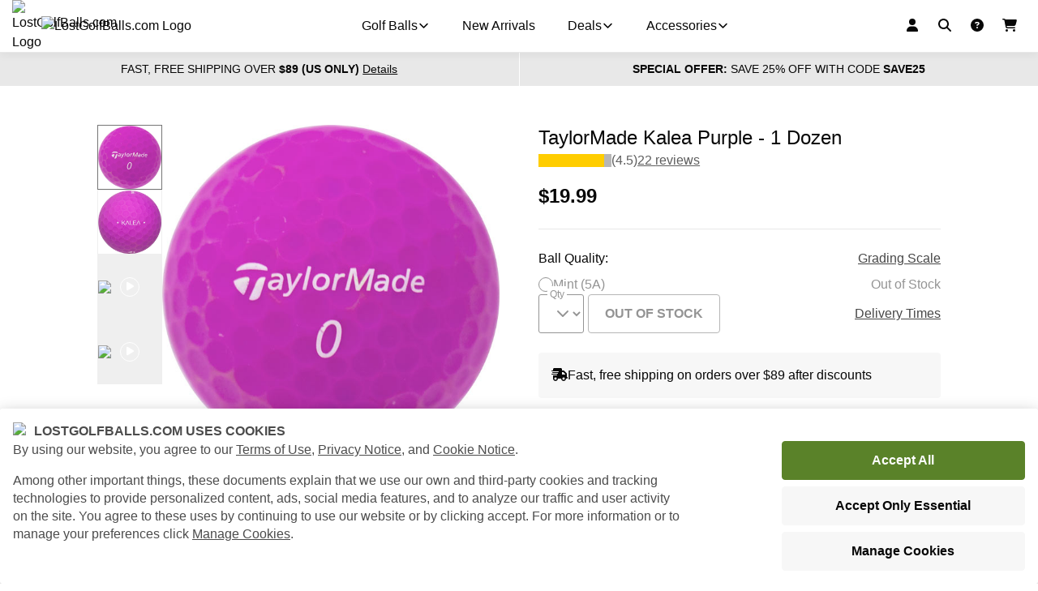

--- FILE ---
content_type: text/html; charset=utf-8
request_url: https://www.lostgolfballs.com/taylormade-kalea-1.html
body_size: 45403
content:
<!DOCTYPE html><html lang="en" data-beasties-container><head>
  <meta charset="utf-8">
  <title>TaylorMade Kalea Purple - 1 Dozen - LostGolfBalls.com</title>

  <base href="/">
  <meta name="viewport" content="width=device-width, initial-scale=1">
  <style type="text/css" id="fa-auto-css">:root, :host {
  --fa-font-solid: normal 900 1em/1 "Font Awesome 7 Free";
  --fa-font-regular: normal 400 1em/1 "Font Awesome 7 Free";
  --fa-font-light: normal 300 1em/1 "Font Awesome 7 Pro";
  --fa-font-thin: normal 100 1em/1 "Font Awesome 7 Pro";
  --fa-font-duotone: normal 900 1em/1 "Font Awesome 7 Duotone";
  --fa-font-duotone-regular: normal 400 1em/1 "Font Awesome 7 Duotone";
  --fa-font-duotone-light: normal 300 1em/1 "Font Awesome 7 Duotone";
  --fa-font-duotone-thin: normal 100 1em/1 "Font Awesome 7 Duotone";
  --fa-font-brands: normal 400 1em/1 "Font Awesome 7 Brands";
  --fa-font-sharp-solid: normal 900 1em/1 "Font Awesome 7 Sharp";
  --fa-font-sharp-regular: normal 400 1em/1 "Font Awesome 7 Sharp";
  --fa-font-sharp-light: normal 300 1em/1 "Font Awesome 7 Sharp";
  --fa-font-sharp-thin: normal 100 1em/1 "Font Awesome 7 Sharp";
  --fa-font-sharp-duotone-solid: normal 900 1em/1 "Font Awesome 7 Sharp Duotone";
  --fa-font-sharp-duotone-regular: normal 400 1em/1 "Font Awesome 7 Sharp Duotone";
  --fa-font-sharp-duotone-light: normal 300 1em/1 "Font Awesome 7 Sharp Duotone";
  --fa-font-sharp-duotone-thin: normal 100 1em/1 "Font Awesome 7 Sharp Duotone";
  --fa-font-slab-regular: normal 400 1em/1 "Font Awesome 7 Slab";
  --fa-font-slab-press-regular: normal 400 1em/1 "Font Awesome 7 Slab Press";
  --fa-font-whiteboard-semibold: normal 600 1em/1 "Font Awesome 7 Whiteboard";
  --fa-font-thumbprint-light: normal 300 1em/1 "Font Awesome 7 Thumbprint";
  --fa-font-notdog-solid: normal 900 1em/1 "Font Awesome 7 Notdog";
  --fa-font-notdog-duo-solid: normal 900 1em/1 "Font Awesome 7 Notdog Duo";
  --fa-font-etch-solid: normal 900 1em/1 "Font Awesome 7 Etch";
  --fa-font-jelly-regular: normal 400 1em/1 "Font Awesome 7 Jelly";
  --fa-font-jelly-fill-regular: normal 400 1em/1 "Font Awesome 7 Jelly Fill";
  --fa-font-jelly-duo-regular: normal 400 1em/1 "Font Awesome 7 Jelly Duo";
  --fa-font-chisel-regular: normal 400 1em/1 "Font Awesome 7 Chisel";
}

.svg-inline--fa {
  box-sizing: content-box;
  display: var(--fa-display, inline-block);
  height: 1em;
  overflow: visible;
  vertical-align: -0.125em;
  width: var(--fa-width, 1.25em);
}
.svg-inline--fa.fa-2xs {
  vertical-align: 0.1em;
}
.svg-inline--fa.fa-xs {
  vertical-align: 0em;
}
.svg-inline--fa.fa-sm {
  vertical-align: -0.0714285714em;
}
.svg-inline--fa.fa-lg {
  vertical-align: -0.2em;
}
.svg-inline--fa.fa-xl {
  vertical-align: -0.25em;
}
.svg-inline--fa.fa-2xl {
  vertical-align: -0.3125em;
}
.svg-inline--fa.fa-pull-left,
.svg-inline--fa .fa-pull-start {
  float: inline-start;
  margin-inline-end: var(--fa-pull-margin, 0.3em);
}
.svg-inline--fa.fa-pull-right,
.svg-inline--fa .fa-pull-end {
  float: inline-end;
  margin-inline-start: var(--fa-pull-margin, 0.3em);
}
.svg-inline--fa.fa-li {
  width: var(--fa-li-width, 2em);
  inset-inline-start: calc(-1 * var(--fa-li-width, 2em));
  inset-block-start: 0.25em; /* syncing vertical alignment with Web Font rendering */
}

.fa-layers-counter, .fa-layers-text {
  display: inline-block;
  position: absolute;
  text-align: center;
}

.fa-layers {
  display: inline-block;
  height: 1em;
  position: relative;
  text-align: center;
  vertical-align: -0.125em;
  width: var(--fa-width, 1.25em);
}
.fa-layers .svg-inline--fa {
  inset: 0;
  margin: auto;
  position: absolute;
  transform-origin: center center;
}

.fa-layers-text {
  left: 50%;
  top: 50%;
  transform: translate(-50%, -50%);
  transform-origin: center center;
}

.fa-layers-counter {
  background-color: var(--fa-counter-background-color, #ff253a);
  border-radius: var(--fa-counter-border-radius, 1em);
  box-sizing: border-box;
  color: var(--fa-inverse, #fff);
  line-height: var(--fa-counter-line-height, 1);
  max-width: var(--fa-counter-max-width, 5em);
  min-width: var(--fa-counter-min-width, 1.5em);
  overflow: hidden;
  padding: var(--fa-counter-padding, 0.25em 0.5em);
  right: var(--fa-right, 0);
  text-overflow: ellipsis;
  top: var(--fa-top, 0);
  transform: scale(var(--fa-counter-scale, 0.25));
  transform-origin: top right;
}

.fa-layers-bottom-right {
  bottom: var(--fa-bottom, 0);
  right: var(--fa-right, 0);
  top: auto;
  transform: scale(var(--fa-layers-scale, 0.25));
  transform-origin: bottom right;
}

.fa-layers-bottom-left {
  bottom: var(--fa-bottom, 0);
  left: var(--fa-left, 0);
  right: auto;
  top: auto;
  transform: scale(var(--fa-layers-scale, 0.25));
  transform-origin: bottom left;
}

.fa-layers-top-right {
  top: var(--fa-top, 0);
  right: var(--fa-right, 0);
  transform: scale(var(--fa-layers-scale, 0.25));
  transform-origin: top right;
}

.fa-layers-top-left {
  left: var(--fa-left, 0);
  right: auto;
  top: var(--fa-top, 0);
  transform: scale(var(--fa-layers-scale, 0.25));
  transform-origin: top left;
}

.fa-1x {
  font-size: 1em;
}

.fa-2x {
  font-size: 2em;
}

.fa-3x {
  font-size: 3em;
}

.fa-4x {
  font-size: 4em;
}

.fa-5x {
  font-size: 5em;
}

.fa-6x {
  font-size: 6em;
}

.fa-7x {
  font-size: 7em;
}

.fa-8x {
  font-size: 8em;
}

.fa-9x {
  font-size: 9em;
}

.fa-10x {
  font-size: 10em;
}

.fa-2xs {
  font-size: calc(10 / 16 * 1em); /* converts a 10px size into an em-based value that's relative to the scale's 16px base */
  line-height: calc(1 / 10 * 1em); /* sets the line-height of the icon back to that of it's parent */
  vertical-align: calc((6 / 10 - 0.375) * 1em); /* vertically centers the icon taking into account the surrounding text's descender */
}

.fa-xs {
  font-size: calc(12 / 16 * 1em); /* converts a 12px size into an em-based value that's relative to the scale's 16px base */
  line-height: calc(1 / 12 * 1em); /* sets the line-height of the icon back to that of it's parent */
  vertical-align: calc((6 / 12 - 0.375) * 1em); /* vertically centers the icon taking into account the surrounding text's descender */
}

.fa-sm {
  font-size: calc(14 / 16 * 1em); /* converts a 14px size into an em-based value that's relative to the scale's 16px base */
  line-height: calc(1 / 14 * 1em); /* sets the line-height of the icon back to that of it's parent */
  vertical-align: calc((6 / 14 - 0.375) * 1em); /* vertically centers the icon taking into account the surrounding text's descender */
}

.fa-lg {
  font-size: calc(20 / 16 * 1em); /* converts a 20px size into an em-based value that's relative to the scale's 16px base */
  line-height: calc(1 / 20 * 1em); /* sets the line-height of the icon back to that of it's parent */
  vertical-align: calc((6 / 20 - 0.375) * 1em); /* vertically centers the icon taking into account the surrounding text's descender */
}

.fa-xl {
  font-size: calc(24 / 16 * 1em); /* converts a 24px size into an em-based value that's relative to the scale's 16px base */
  line-height: calc(1 / 24 * 1em); /* sets the line-height of the icon back to that of it's parent */
  vertical-align: calc((6 / 24 - 0.375) * 1em); /* vertically centers the icon taking into account the surrounding text's descender */
}

.fa-2xl {
  font-size: calc(32 / 16 * 1em); /* converts a 32px size into an em-based value that's relative to the scale's 16px base */
  line-height: calc(1 / 32 * 1em); /* sets the line-height of the icon back to that of it's parent */
  vertical-align: calc((6 / 32 - 0.375) * 1em); /* vertically centers the icon taking into account the surrounding text's descender */
}

.fa-width-auto {
  --fa-width: auto;
}

.fa-fw,
.fa-width-fixed {
  --fa-width: 1.25em;
}

.fa-ul {
  list-style-type: none;
  margin-inline-start: var(--fa-li-margin, 2.5em);
  padding-inline-start: 0;
}
.fa-ul > li {
  position: relative;
}

.fa-li {
  inset-inline-start: calc(-1 * var(--fa-li-width, 2em));
  position: absolute;
  text-align: center;
  width: var(--fa-li-width, 2em);
  line-height: inherit;
}

/* Heads Up: Bordered Icons will not be supported in the future!
  - This feature will be deprecated in the next major release of Font Awesome (v8)!
  - You may continue to use it in this version *v7), but it will not be supported in Font Awesome v8.
*/
/* Notes:
* --@{v.$css-prefix}-border-width = 1/16 by default (to render as ~1px based on a 16px default font-size)
* --@{v.$css-prefix}-border-padding =
  ** 3/16 for vertical padding (to give ~2px of vertical whitespace around an icon considering it's vertical alignment)
  ** 4/16 for horizontal padding (to give ~4px of horizontal whitespace around an icon)
*/
.fa-border {
  border-color: var(--fa-border-color, #eee);
  border-radius: var(--fa-border-radius, 0.1em);
  border-style: var(--fa-border-style, solid);
  border-width: var(--fa-border-width, 0.0625em);
  box-sizing: var(--fa-border-box-sizing, content-box);
  padding: var(--fa-border-padding, 0.1875em 0.25em);
}

.fa-pull-left,
.fa-pull-start {
  float: inline-start;
  margin-inline-end: var(--fa-pull-margin, 0.3em);
}

.fa-pull-right,
.fa-pull-end {
  float: inline-end;
  margin-inline-start: var(--fa-pull-margin, 0.3em);
}

.fa-beat {
  animation-name: fa-beat;
  animation-delay: var(--fa-animation-delay, 0s);
  animation-direction: var(--fa-animation-direction, normal);
  animation-duration: var(--fa-animation-duration, 1s);
  animation-iteration-count: var(--fa-animation-iteration-count, infinite);
  animation-timing-function: var(--fa-animation-timing, ease-in-out);
}

.fa-bounce {
  animation-name: fa-bounce;
  animation-delay: var(--fa-animation-delay, 0s);
  animation-direction: var(--fa-animation-direction, normal);
  animation-duration: var(--fa-animation-duration, 1s);
  animation-iteration-count: var(--fa-animation-iteration-count, infinite);
  animation-timing-function: var(--fa-animation-timing, cubic-bezier(0.28, 0.84, 0.42, 1));
}

.fa-fade {
  animation-name: fa-fade;
  animation-delay: var(--fa-animation-delay, 0s);
  animation-direction: var(--fa-animation-direction, normal);
  animation-duration: var(--fa-animation-duration, 1s);
  animation-iteration-count: var(--fa-animation-iteration-count, infinite);
  animation-timing-function: var(--fa-animation-timing, cubic-bezier(0.4, 0, 0.6, 1));
}

.fa-beat-fade {
  animation-name: fa-beat-fade;
  animation-delay: var(--fa-animation-delay, 0s);
  animation-direction: var(--fa-animation-direction, normal);
  animation-duration: var(--fa-animation-duration, 1s);
  animation-iteration-count: var(--fa-animation-iteration-count, infinite);
  animation-timing-function: var(--fa-animation-timing, cubic-bezier(0.4, 0, 0.6, 1));
}

.fa-flip {
  animation-name: fa-flip;
  animation-delay: var(--fa-animation-delay, 0s);
  animation-direction: var(--fa-animation-direction, normal);
  animation-duration: var(--fa-animation-duration, 1s);
  animation-iteration-count: var(--fa-animation-iteration-count, infinite);
  animation-timing-function: var(--fa-animation-timing, ease-in-out);
}

.fa-shake {
  animation-name: fa-shake;
  animation-delay: var(--fa-animation-delay, 0s);
  animation-direction: var(--fa-animation-direction, normal);
  animation-duration: var(--fa-animation-duration, 1s);
  animation-iteration-count: var(--fa-animation-iteration-count, infinite);
  animation-timing-function: var(--fa-animation-timing, linear);
}

.fa-spin {
  animation-name: fa-spin;
  animation-delay: var(--fa-animation-delay, 0s);
  animation-direction: var(--fa-animation-direction, normal);
  animation-duration: var(--fa-animation-duration, 2s);
  animation-iteration-count: var(--fa-animation-iteration-count, infinite);
  animation-timing-function: var(--fa-animation-timing, linear);
}

.fa-spin-reverse {
  --fa-animation-direction: reverse;
}

.fa-pulse,
.fa-spin-pulse {
  animation-name: fa-spin;
  animation-direction: var(--fa-animation-direction, normal);
  animation-duration: var(--fa-animation-duration, 1s);
  animation-iteration-count: var(--fa-animation-iteration-count, infinite);
  animation-timing-function: var(--fa-animation-timing, steps(8));
}

@media (prefers-reduced-motion: reduce) {
  .fa-beat,
  .fa-bounce,
  .fa-fade,
  .fa-beat-fade,
  .fa-flip,
  .fa-pulse,
  .fa-shake,
  .fa-spin,
  .fa-spin-pulse {
    animation: none !important;
    transition: none !important;
  }
}
@keyframes fa-beat {
  0%, 90% {
    transform: scale(1);
  }
  45% {
    transform: scale(var(--fa-beat-scale, 1.25));
  }
}
@keyframes fa-bounce {
  0% {
    transform: scale(1, 1) translateY(0);
  }
  10% {
    transform: scale(var(--fa-bounce-start-scale-x, 1.1), var(--fa-bounce-start-scale-y, 0.9)) translateY(0);
  }
  30% {
    transform: scale(var(--fa-bounce-jump-scale-x, 0.9), var(--fa-bounce-jump-scale-y, 1.1)) translateY(var(--fa-bounce-height, -0.5em));
  }
  50% {
    transform: scale(var(--fa-bounce-land-scale-x, 1.05), var(--fa-bounce-land-scale-y, 0.95)) translateY(0);
  }
  57% {
    transform: scale(1, 1) translateY(var(--fa-bounce-rebound, -0.125em));
  }
  64% {
    transform: scale(1, 1) translateY(0);
  }
  100% {
    transform: scale(1, 1) translateY(0);
  }
}
@keyframes fa-fade {
  50% {
    opacity: var(--fa-fade-opacity, 0.4);
  }
}
@keyframes fa-beat-fade {
  0%, 100% {
    opacity: var(--fa-beat-fade-opacity, 0.4);
    transform: scale(1);
  }
  50% {
    opacity: 1;
    transform: scale(var(--fa-beat-fade-scale, 1.125));
  }
}
@keyframes fa-flip {
  50% {
    transform: rotate3d(var(--fa-flip-x, 0), var(--fa-flip-y, 1), var(--fa-flip-z, 0), var(--fa-flip-angle, -180deg));
  }
}
@keyframes fa-shake {
  0% {
    transform: rotate(-15deg);
  }
  4% {
    transform: rotate(15deg);
  }
  8%, 24% {
    transform: rotate(-18deg);
  }
  12%, 28% {
    transform: rotate(18deg);
  }
  16% {
    transform: rotate(-22deg);
  }
  20% {
    transform: rotate(22deg);
  }
  32% {
    transform: rotate(-12deg);
  }
  36% {
    transform: rotate(12deg);
  }
  40%, 100% {
    transform: rotate(0deg);
  }
}
@keyframes fa-spin {
  0% {
    transform: rotate(0deg);
  }
  100% {
    transform: rotate(360deg);
  }
}
.fa-rotate-90 {
  transform: rotate(90deg);
}

.fa-rotate-180 {
  transform: rotate(180deg);
}

.fa-rotate-270 {
  transform: rotate(270deg);
}

.fa-flip-horizontal {
  transform: scale(-1, 1);
}

.fa-flip-vertical {
  transform: scale(1, -1);
}

.fa-flip-both,
.fa-flip-horizontal.fa-flip-vertical {
  transform: scale(-1, -1);
}

.fa-rotate-by {
  transform: rotate(var(--fa-rotate-angle, 0));
}

.svg-inline--fa .fa-primary {
  fill: var(--fa-primary-color, currentColor);
  opacity: var(--fa-primary-opacity, 1);
}

.svg-inline--fa .fa-secondary {
  fill: var(--fa-secondary-color, currentColor);
  opacity: var(--fa-secondary-opacity, 0.4);
}

.svg-inline--fa.fa-swap-opacity .fa-primary {
  opacity: var(--fa-secondary-opacity, 0.4);
}

.svg-inline--fa.fa-swap-opacity .fa-secondary {
  opacity: var(--fa-primary-opacity, 1);
}

.svg-inline--fa mask .fa-primary,
.svg-inline--fa mask .fa-secondary {
  fill: black;
}

.svg-inline--fa.fa-inverse {
  fill: var(--fa-inverse, #fff);
}

.fa-stack {
  display: inline-block;
  height: 2em;
  line-height: 2em;
  position: relative;
  vertical-align: middle;
  width: 2.5em;
}

.fa-inverse {
  color: var(--fa-inverse, #fff);
}

.svg-inline--fa.fa-stack-1x {
  --fa-width: 1.25em;
  height: 1em;
  width: var(--fa-width);
}
.svg-inline--fa.fa-stack-2x {
  --fa-width: 2.5em;
  height: 2em;
  width: var(--fa-width);
}

.fa-stack-1x,
.fa-stack-2x {
  inset: 0;
  margin: auto;
  position: absolute;
  z-index: var(--fa-stack-z-index, auto);
}</style><link rel="icon" type="image/x-icon" href="favicon.ico">
  <link rel="manifest" href="manifest.webmanifest">
  <meta name="theme-color" content="#6ea131">
  <meta name="google-site-verification" content="XxdaEjk6BTWKOpb5Nt4dElMnkGx54EI86-hAntYnj0U">

  <!-- Google Tag Manager -->
  <script>
  if(window.location.host === 'www.lostgolfballs.com' || window.location.host === 'beta.lostgolfballs.com' || new URLSearchParams(window.location.search).has('gtm_debug')) {
    (function(w,d,s,l,i){w[l]=w[l]||[];w[l].push({'gtm.start':
    new Date().getTime(),event:'gtm.js'});var f=d.getElementsByTagName(s)[0],
    j=d.createElement(s),dl=l!='dataLayer'?'&l='+l:'';j.async=true;j.src=
    'https://analytics.lostgolfballs.com/gtm.js?id='+i+dl;f.parentNode.insertBefore(j,f);
    })(window,document,'script','dataLayer','GTM-T2K2PZG');
  }
  </script>
  <!-- End Google Tag Manager -->

  <style>
    .designstudio-button {
      display: none;
    }
  </style>
<style>*,:before,:after{box-sizing:border-box}html{font-family:system-ui,Segoe UI,Roboto,Helvetica,Arial,sans-serif,"Apple Color Emoji","Segoe UI Emoji";line-height:1.15;-webkit-text-size-adjust:100%;tab-size:4}body{margin:0}html,body{color:#070707;font-family:-apple-system,BlinkMacSystemFont,Segoe UI,Helvetica,Arial,sans-serif,"Apple Color Emoji","Segoe UI Emoji";font-size:16px;font-weight:400;line-height:1.5;padding:0;margin:0;-webkit-font-smoothing:antialiased;-moz-osx-font-smoothing:grayscale}html{scroll-behavior:smooth}body{--golf-sidebar-side-fixed-top-shift:65px}</style><style>*,:before,:after{box-sizing:border-box}html{font-family:system-ui,Segoe UI,Roboto,Helvetica,Arial,sans-serif,"Apple Color Emoji","Segoe UI Emoji";line-height:1.15;-webkit-text-size-adjust:100%;tab-size:4}body{margin:0}strong{font-weight:bolder}button,input,select{font-family:inherit;font-size:100%;line-height:1.15;margin:0}button,[type=button],[type=submit]{-webkit-appearance:button}.cdk-visually-hidden{border:0;clip:rect(0 0 0 0);height:1px;margin:-1px;overflow:hidden;padding:0;position:absolute;width:1px;white-space:nowrap;outline:0;-webkit-appearance:none;-moz-appearance:none;left:0}html,body{color:#070707;font-family:-apple-system,BlinkMacSystemFont,Segoe UI,Helvetica,Arial,sans-serif,"Apple Color Emoji","Segoe UI Emoji";font-size:16px;font-weight:400;line-height:1.5;padding:0;margin:0;-webkit-font-smoothing:antialiased;-moz-osx-font-smoothing:grayscale}html{scroll-behavior:smooth}a{color:currentColor}a:hover{text-decoration:none}h1,h2{margin:0;padding:0}.svg-inline--fa{vertical-align:-.125em}fa-icon svg{display:inline-block;font-size:inherit;height:1em}fa-icon .fa-xs{font-size:.75em;line-height:.0833em;vertical-align:0}body{--golf-sidebar-side-fixed-top-shift: 65px}
</style><link rel="stylesheet" href="styles-UKREKT3P.css" media="print" onload="this.media='all'"><noscript><link rel="stylesheet" href="styles-UKREKT3P.css" media="all"></noscript><style>
.n {
    display: flex;
    flex-direction: row;
    align-items: center;
    justify-content: center;
    height: 64px;
}
.l { display: flex;align-items: center; position: relative; max-width: 225px;}
.li {display: inline-block; min-width: 0; flex: 1 0 15%;}
.ls {display: inline-block; flex: 1 0 1%;}
.lt {display: block; width: 100%; display: inline-block; flex: 1 0 84%; min-width: 0;}
.w {
    border-bottom: 1px solid #e8e8e8;
    padding: 0 8px;
  }
@media (min-width: 768px) {
  .n {
    max-width: 1340px;
    margin: 0 auto;
    justify-content: center;
  }

  .w {
    padding: 0 50px;
  }
}

@media(min-width: 1024px) {
  .n {
    justify-content: left;
  }

  .w {
    padding: 0 65px;
  }
}

@media (min-width: 1440px) {
  .w {
    padding: 0;
  }
}

.pb {
  position: absolute;
  height: 3px;
  background-color: #e8e8e8;
  width: 100%;
  overflow: hidden;
}

.pbv {
  width: 100%;
  height: 100%;
  background-color: #5a8229;
  animation: indeterminateAnimation 1s infinite linear;
  transform-origin: 0% 50%;
}

@keyframes indeterminateAnimation {
  0% {
    transform:  translateX(0) scaleX(0);
  }
  25% {
    transform:  translateX(25%) scaleX(0.2);
  }
  50% {
    transform:  translateX(50%) scaleX(0.2);
  }
  75% {
    transform:  translateX(75%) scaleX(0.2);
  }
  100% {
    transform:  translateX(100%) scaleX(0.1);
  }
}
</style><style ng-app-id="serverApp">.shop-root__routing-indicator[_ngcontent-serverApp-c2570798971]{position:fixed;width:100%;z-index:200}</style><style ng-app-id="serverApp">[_nghost-serverApp-c2576764148]{display:none}.show[_nghost-serverApp-c2576764148]{display:block}</style><style ng-app-id="serverApp">[_nghost-serverApp-c804202640]{display:flex;height:3px;width:100%;background:#e8e8e8}.golf-progress-indicator.golf-primary[_nghost-serverApp-c804202640]   .golf-progress-indicator__fill[_ngcontent-serverApp-c804202640]{background:#5a8229}.golf-progress-indicator.golf-secondary[_nghost-serverApp-c804202640]   .golf-progress-indicator__fill[_ngcontent-serverApp-c804202640]{background:#8353ff}.golf-progress-indicator.golf-black[_nghost-serverApp-c804202640]   .golf-progress-indicator__fill[_ngcontent-serverApp-c804202640]{background:#070707}.golf-progress-indicator.golf-white[_nghost-serverApp-c804202640]   .golf-progress-indicator__fill[_ngcontent-serverApp-c804202640]{background:#fff}.golf-progress-indicator--indeterminate[_nghost-serverApp-c804202640]{position:relative}.golf-progress-indicator--indeterminate[_nghost-serverApp-c804202640]   .golf-progress-indicator__fill[_ngcontent-serverApp-c804202640]{width:10%;position:absolute;left:0;top:0;height:3px}.golf-progress-indicator--indeterminate[_nghost-serverApp-c804202640]   .golf-progress-indicator__fill.one[_ngcontent-serverApp-c804202640]{animation:_ngcontent-serverApp-c804202640_progressIndicatorIndeterminateOne linear 1.5s infinite}.golf-progress-indicator--indeterminate[_nghost-serverApp-c804202640]   .golf-progress-indicator__fill.two[_ngcontent-serverApp-c804202640]{animation:_ngcontent-serverApp-c804202640_progressIndicatorIndeterminateTwo linear 1.5s infinite}.golf-progress-indicator--indeterminate.golf-primary[_nghost-serverApp-c804202640]   .golf-progress-indicator__fill[_ngcontent-serverApp-c804202640]{background:#5a8229}.golf-progress-indicator--indeterminate.golf-secondary[_nghost-serverApp-c804202640]   .golf-progress-indicator__fill[_ngcontent-serverApp-c804202640]{background:#8353ff}.golf-progress-indicator--indeterminate.golf-black[_nghost-serverApp-c804202640]   .golf-progress-indicator__fill[_ngcontent-serverApp-c804202640]{background:#070707}.golf-progress-indicator--indeterminate.golf-white[_nghost-serverApp-c804202640]   .golf-progress-indicator__fill[_ngcontent-serverApp-c804202640]{background:#fff}@keyframes _ngcontent-serverApp-c804202640_progressIndicatorIndeterminateOne{0%{transform:translate(0)}to{transform:translate(1000%)}}@keyframes _ngcontent-serverApp-c804202640_progressIndicatorIndeterminateTwo{0%{transform:translate(-1000%)}to{transform:translate(0)}}</style><style ng-app-id="serverApp">.shop-template[_ngcontent-serverApp-c3830909558]{display:block}.shop-template__bar-ghost[_ngcontent-serverApp-c3830909558]{display:flex;position:relative;height:41px;width:100%}.shop-template__bar-ghost[_ngcontent-serverApp-c3830909558]:before{position:absolute;left:0;top:0;content:"";background:#e8e8e8;border-radius:0;height:41px;width:100%;animation-name:_ngcontent-serverApp-c3830909558_loading;animation-duration:1s;animation-timing-function:linear;animation-iteration-count:infinite;animation-direction:alternate}@keyframes _ngcontent-serverApp-c3830909558_loading{0%{opacity:.5}to{opacity:1}}.shop-template__info-bars[_ngcontent-serverApp-c3830909558]{display:grid;grid-template-columns:1fr;grid-template-areas:"shipping-bar" "promo-bar";grid-gap:1px}@media (min-width: 768px){.shop-template__info-bars[_ngcontent-serverApp-c3830909558]{grid-template-columns:repeat(2,1fr);grid-template-areas:"shipping-bar promo-bar"}}.shop-template__shipping-bar[_ngcontent-serverApp-c3830909558]{grid-area:shipping-bar}.shop-template__promo-bar[_ngcontent-serverApp-c3830909558]{grid-area:promo-bar}@media print{.shop-template__info-bars[_ngcontent-serverApp-c3830909558], .shop-template[_ngcontent-serverApp-c3830909558]   shop-header-container[_ngcontent-serverApp-c3830909558], .shop-template[_ngcontent-serverApp-c3830909558]   shop-newsletter[_ngcontent-serverApp-c3830909558], .shop-template[_ngcontent-serverApp-c3830909558]   shop-footer[_ngcontent-serverApp-c3830909558]{display:none}}</style><style ng-app-id="serverApp">.shop-sidebar-viewport__sidebar[_ngcontent-serverApp-c525019618]{width:85%}@media (min-width: 768px){.shop-sidebar-viewport__sidebar[_ngcontent-serverApp-c525019618]{width:288px}}@media (min-width: 1024px){.shop-sidebar-viewport__sidebar[_ngcontent-serverApp-c525019618]{width:400px}}</style><style ng-app-id="serverApp">[_nghost-serverApp-c2251048267]{display:contents}</style><style ng-app-id="serverApp">.shop-footer[_ngcontent-serverApp-c1367012707]{background:#fff}.shop-footer__links[_ngcontent-serverApp-c1367012707]{display:grid;grid-template-areas:"about   support" "explore wholesale" "browse  .";grid-template-columns:repeat(2,1fr);grid-gap:32px 16px;padding:32px 16px;box-sizing:border-box}@media (min-width: 550px){.shop-footer__links[_ngcontent-serverApp-c1367012707]{grid-template-areas:"about     support explore" "wholesale browse  .";grid-template-columns:repeat(3,1fr);grid-gap:24px 16px;padding:48px}}@media (min-width: 1024px){.shop-footer__links[_ngcontent-serverApp-c1367012707]{grid-template-areas:"about support explore wholesale browse";grid-gap:16px;grid-template-columns:repeat(5,1fr)}}@media (min-width: 1200px){.shop-footer__links[_ngcontent-serverApp-c1367012707]{padding:48px 0}}.shop-footer__about[_ngcontent-serverApp-c1367012707]{grid-area:about}.shop-footer__support[_ngcontent-serverApp-c1367012707]{grid-area:support}.shop-footer__explore[_ngcontent-serverApp-c1367012707]{grid-area:explore}.shop-footer__wholesale[_ngcontent-serverApp-c1367012707]{grid-area:wholesale}.shop-footer__browse[_ngcontent-serverApp-c1367012707]{grid-area:browse}.shop-footer__info[_ngcontent-serverApp-c1367012707]{display:grid;grid-template-areas:"logo" "policies" "copyright" "payment";grid-template-columns:1fr;grid-gap:16px;border-top:1px solid #e8e8e8;padding:24px;box-sizing:border-box}@media (min-width: 1024px){.shop-footer__info[_ngcontent-serverApp-c1367012707]{grid-template-areas:"policies   logo" "copyright  payment";grid-template-columns:1fr 1fr}}.shop-footer__info[_ngcontent-serverApp-c1367012707] > *[_ngcontent-serverApp-c1367012707]{align-self:center}.shop-footer__logo[_ngcontent-serverApp-c1367012707]{grid-area:logo;max-width:192px;width:100%}@media (min-width: 768px){.shop-footer__logo[_ngcontent-serverApp-c1367012707]{max-width:224px}}@media (min-width: 1024px){.shop-footer__logo[_ngcontent-serverApp-c1367012707]{justify-self:end}}.shop-footer__copyright[_ngcontent-serverApp-c1367012707]{grid-area:copyright;display:block}.shop-footer__policies[_ngcontent-serverApp-c1367012707]{grid-area:policies}.shop-footer__payment[_ngcontent-serverApp-c1367012707]{grid-area:payment;display:flex;flex-wrap:wrap}@media (min-width: 1024px){.shop-footer__payment[_ngcontent-serverApp-c1367012707]{justify-self:end}}.shop-footer__payment[_ngcontent-serverApp-c1367012707] > *[_ngcontent-serverApp-c1367012707]{width:48px;margin:0 4px 4px 0}.shop-footer__payment[_ngcontent-serverApp-c1367012707] > *[_ngcontent-serverApp-c1367012707]:last-of-type{margin:0 0 4px}@media (min-width: 550px){.shop-footer__payment[_ngcontent-serverApp-c1367012707] > *[_ngcontent-serverApp-c1367012707]{margin:0 4px 0 0}.shop-footer__payment[_ngcontent-serverApp-c1367012707] > *[_ngcontent-serverApp-c1367012707]:last-of-type{margin:0}}</style><style ng-app-id="serverApp">[_nghost-serverApp-c1929555571]{display:block;margin:0;background:#e8e8e8;padding:24px 16px}@media (min-width: 768px){[_nghost-serverApp-c1929555571]{padding:24px 48px}}@media (min-width: 1200px){[_nghost-serverApp-c1929555571]{padding:24px 0}}.shop-newsletter-bar[_ngcontent-serverApp-c1929555571]{display:grid;grid-template-columns:1fr;grid-template-areas:"form" "icons";grid-gap:24px}@media (min-width: 1024px){.shop-newsletter-bar[_ngcontent-serverApp-c1929555571]{grid-template-columns:2fr 1fr;grid-template-areas:"form icons";grid-gap:48px}}.shop-newsletter-bar[_ngcontent-serverApp-c1929555571] > *[_ngcontent-serverApp-c1929555571]{align-self:center}.shop-newsletter-bar__form[_ngcontent-serverApp-c1929555571]{grid-area:form;display:flex;flex-direction:column}@media (min-width: 1024px){.shop-newsletter-bar__form[_ngcontent-serverApp-c1929555571]{flex-direction:row;align-items:center}}.shop-newsletter-bar__title[_ngcontent-serverApp-c1929555571]{font-weight:700;font-size:1.25rem;margin:0 0 24px;text-align:center;text-transform:uppercase}@media (min-width: 1024px){.shop-newsletter-bar__title[_ngcontent-serverApp-c1929555571]{margin:0 24px 0 0;text-align:left}}.shop-newsletter-bar__icons[_ngcontent-serverApp-c1929555571]{grid-area:icons;justify-self:center}@media (min-width: 1024px){.shop-newsletter-bar__icons[_ngcontent-serverApp-c1929555571]{justify-self:flex-end}}</style><style ng-app-id="serverApp">[_nghost-serverApp-c3693960511]{display:block;margin:0 auto;padding:0;width:100%}.golf-container--xs[_nghost-serverApp-c3693960511]{max-width:640px}.golf-container--sm[_nghost-serverApp-c3693960511]{max-width:800px}.golf-container--md[_nghost-serverApp-c3693960511]{max-width:1040px}.golf-container--lg[_nghost-serverApp-c3693960511]{max-width:1340px}.golf-container--xl[_nghost-serverApp-c3693960511]{max-width:1920px}</style><style ng-app-id="serverApp">[_nghost-serverApp-c3286991746]{display:inline-block}[_nghost-serverApp-c3286991746]   golf-button-set[_ngcontent-serverApp-c3286991746]{flex-direction:row}</style><style ng-app-id="serverApp">.golf-button-set{display:flex;flex-wrap:wrap}.golf-button-set>*{margin:2.5px}
</style><style ng-app-id="serverApp">.golf-link-set{display:block;margin:0;padding:0}.golf-link-set__heading{font-weight:700;display:block;color:currentColor;font-size:1rem;line-height:1.5rem;margin-bottom:15px;padding:0;text-transform:uppercase}.golf-link-set__subheading{display:block;font-size:1rem;line-height:1.5rem;margin:0;padding:0}.golf-link-set__item{display:block;color:currentColor;font-size:1rem;line-height:1.5rem;text-decoration:none}.golf-link-set__item:hover{text-decoration:underline}.golf-link-set__item a{text-decoration:none}.golf-link-set__item a:hover{text-decoration:underline}.golf-link-set__item[disabled]{cursor:not-allowed}.golf-link-set .golf-link-set{margin-left:10px}.golf-link-set--horizontal{display:flex;flex-direction:column}@media (min-width: 768px){.golf-link-set--horizontal{flex-direction:row;flex-wrap:wrap}}.golf-link-set--horizontal .golf-link-set__item{padding:0}@media (min-width: 768px){.golf-link-set--horizontal .golf-link-set__item{margin-right:30px}.golf-link-set--horizontal .golf-link-set__item:last-of-type{margin-right:0}}
</style><style ng-app-id="serverApp">[_nghost-serverApp-c472316543]{display:inline-block;width:100%}.golf-logo--full[_ngcontent-serverApp-c472316543]   .golf-logo__main[_ngcontent-serverApp-c472316543]{display:flex;align-items:center;position:relative}.golf-logo--full[_ngcontent-serverApp-c472316543]   .golf-logo__spacer[_ngcontent-serverApp-c472316543]{display:flex;flex:1 0 1%}.golf-logo--full[_ngcontent-serverApp-c472316543]   .golf-logo__recycle-icon[_ngcontent-serverApp-c472316543]{display:flex;min-width:0;flex:1 0 15%}.golf-logo--full[_ngcontent-serverApp-c472316543]   .golf-logo__logo-text[_ngcontent-serverApp-c472316543]{display:flex;flex:1 0 84%;min-width:0}.golf-logo--full[_ngcontent-serverApp-c472316543]   .golf-logo__trademark[_ngcontent-serverApp-c472316543]{display:flex;margin-top:4px}.golf-logo--mark[_ngcontent-serverApp-c472316543]   .golf-logo__trademark[_ngcontent-serverApp-c472316543]{display:none}</style><style ng-app-id="serverApp">[_nghost-serverApp-c2549224999]{display:block;border-radius:inherit;position:relative;width:100%}[_nghost-serverApp-c2549224999]   img[_ngcontent-serverApp-c2549224999]{display:block;object-fit:cover;max-width:100%;max-height:100%;width:100%}.golf-ghost[_nghost-serverApp-c2549224999]{display:flex;position:relative;height:100%;width:100%}.golf-ghost[_nghost-serverApp-c2549224999]:before{position:absolute;left:0;top:0;content:"";background:#e8e8e8;border-radius:0;height:100%;width:100%;animation-name:_ngcontent-serverApp-c2549224999_loading;animation-duration:1s;animation-timing-function:linear;animation-iteration-count:infinite;animation-direction:alternate}@keyframes _ngcontent-serverApp-c2549224999_loading{0%{opacity:.5}to{opacity:1}}.golf-ghost[_nghost-serverApp-c2549224999]   img[_ngcontent-serverApp-c2549224999]{opacity:0}</style><meta name="description" content="Enhance your game with TaylorMade Kalea Purple golf balls, specially designed for women. Optimal performance, soft feel, and improved green control."><link rel="canonical" href="https://www.lostgolfballs.com/taylormade-kalea-1.html"><script type="application/ld+json" id="daff-schema">[{"@context":"https://schema.org/","@type":"Product","url":"https://www.lostgolfballs.com/taylormade-kalea-1.html","sku":"12PK-TA-Kalea Purple","name":"TaylorMade Kalea Purple - 1 Dozen","description":"Enhance your game with TaylorMade Kalea Purple golf balls, specially designed for women. Optimal performance, soft feel, and improved green control.","aggregateRating":{"@type":"AggregateRating","ratingValue":"4.5","reviewCount":22},"image":"https://www.lostgolfballs.com/media/catalog/product/cache/925715b1601783d0857677ab1035e1a1/t/a/taylormade-kalea-purple-front_1.jpg","offers":{"@type":"AggregateOffer","lowPrice":null,"highPrice":null,"priceCurrency":null}}]</script><style ng-app-id="serverApp">[_nghost-serverApp-c2584561117]{display:block;margin:24px 16px}.golf-ghost[_nghost-serverApp-c2584561117]   .shop-reviews-list__card[_ngcontent-serverApp-c2584561117]{display:flex;position:relative;height:3rem;width:100%}.golf-ghost[_nghost-serverApp-c2584561117]   .shop-reviews-list__card[_ngcontent-serverApp-c2584561117]:before{position:absolute;left:0;top:0;content:"";background:#e8e8e8;border-radius:0;height:3rem;width:100%;animation-name:_ngcontent-serverApp-c2584561117_loading;animation-duration:1s;animation-timing-function:linear;animation-iteration-count:infinite;animation-direction:alternate}@keyframes _ngcontent-serverApp-c2584561117_loading{0%{opacity:.5}to{opacity:1}}@media (min-width: 550px){[_nghost-serverApp-c2584561117]{margin:48px 24px}}@media (min-width: 1024px){[_nghost-serverApp-c2584561117]{margin:48px}}@media (min-width: 1200px){[_nghost-serverApp-c2584561117]{margin:48px 0}}.shop-product-view__breadcrumb[_ngcontent-serverApp-c2584561117]{display:block;margin-bottom:24px}</style><style ng-app-id="serverApp">[_nghost-serverApp-c3412534209]{display:block}</style><style ng-app-id="serverApp">.shop-product-ball-kit__form[_ngcontent-serverApp-c1743160095]{display:flex;flex-direction:column;gap:24px}.shop-product-ball-kit__quantity-submit[_ngcontent-serverApp-c1743160095]{max-width:224px}.shop-product-ball-kit__lid[_ngcontent-serverApp-c1743160095], .shop-product-ball-kit__bucket[_ngcontent-serverApp-c1743160095]{display:none}.shop-product-ball-kit__option-title-wrapper[_ngcontent-serverApp-c1743160095]{display:flex;justify-content:space-between;margin-bottom:8px}.shop-product-ball-kit__option-title[_ngcontent-serverApp-c1743160095]{font-size:1rem;line-height:1.5rem;display:flex;justify-content:space-between}.shop-product-ball-kit__grading-scale-activator[_ngcontent-serverApp-c1743160095], .shop-product-ball-kit__shipping-modal-activator[_ngcontent-serverApp-c1743160095]{cursor:pointer;-webkit-user-select:none;-moz-user-select:none;-ms-user-select:none;user-select:none;appearance:none;background:none;border:none;color:#474747;font-size:1rem;margin:0;padding:0;text-decoration:underline}.shop-product-ball-kit__add-to-cart-wrapper[_ngcontent-serverApp-c1743160095]{display:flex;flex-wrap:wrap;justify-content:space-between;gap:16px}</style><style ng-app-id="serverApp">.shop-product-template{display:block}.shop-product-template__grid{display:grid;grid-template-columns:minmax(0,1fr);grid-template-areas:"gallery" "information";grid-gap:1.5rem;padding:0 0 3rem}@media (min-width: 768px){.shop-product-template__grid{grid-template-columns:repeat(2,1fr);grid-template-areas:"gallery information";grid-gap:3rem}}.shop-product-template__gallery-container{grid-area:gallery;display:flex;flex-direction:column;gap:1rem;position:relative;width:100%}.shop-product-template__image{width:100%}.shop-product-template__information{grid-area:information}.shop-product-template__overview{border-bottom:thin solid #e8e8e8;padding:0 0 1.5rem}.shop-product-template__details{display:grid;grid-template-columns:1fr;grid-gap:1.5rem;padding:1.5rem 0 0}.shop-product-template__name{font-size:1.25rem;font-weight:400;line-height:1.5rem;margin:0;padding:0}@media (min-width: 550px){.shop-product-template__name{font-size:1.5rem;line-height:2rem}}.shop-product-template__price{display:flex;flex-direction:column;align-items:flex-start;gap:.5rem;margin-top:1rem}.shop-product-template__short-description{font-size:1rem;line-height:1.5rem;margin:0;padding:0}.shop-product-template__short-description>*{margin:0;padding:0}.shop-product-template__slogan{font-size:.75rem;font-style:italic;font-weight:600;line-height:1rem;background-color:#eff6e7;color:#233311;border-radius:.25rem;padding:.25rem .5rem;text-align:center;text-transform:uppercase}.shop-product-template__promotions{display:flex;flex-direction:column;gap:.5rem}.shop-product-template__share{display:flex;flex-wrap:wrap;align-items:center}.shop-product-template__share span{font-weight:700;text-transform:uppercase;margin-right:1rem}.shop-product-template__bottom-content{border-top:thin solid #e8e8e8;padding:3rem 0}.shop-product-template.golf-ghost{background:#fff}.shop-product-template.golf-ghost .shop-product-template__overview{display:flex;position:relative;height:6rem;width:100%}.shop-product-template.golf-ghost .shop-product-template__overview:before{position:absolute;left:0;top:0;content:"";background:#e8e8e8;border-radius:0;height:6rem;width:100%;animation-name:loading;animation-duration:1s;animation-timing-function:linear;animation-iteration-count:infinite;animation-direction:alternate}.shop-product-template.golf-ghost .shop-product-template__details{display:flex;position:relative;height:20.5rem;width:100%}.shop-product-template.golf-ghost .shop-product-template__details:before{position:absolute;left:0;top:0;content:"";background:#e8e8e8;border-radius:0;height:20.5rem;width:100%;animation-name:loading;animation-duration:1s;animation-timing-function:linear;animation-iteration-count:infinite;animation-direction:alternate}.shop-product-template.golf-ghost .shop-product-template__bottom-content{margin:3rem 0 0;display:flex;position:relative;height:20.5rem;width:100%}.shop-product-template.golf-ghost .shop-product-template__bottom-content:before{position:absolute;left:0;top:0;content:"";background:#e8e8e8;border-radius:0;height:20.5rem;width:100%;animation-name:loading;animation-duration:1s;animation-timing-function:linear;animation-iteration-count:infinite;animation-direction:alternate}@keyframes loading{0%{opacity:.5}to{opacity:1}}
</style><style ng-app-id="serverApp">.golf-media-gallery[_nghost-serverApp-c1105895769]{display:flex;flex-direction:column;gap:.5rem}@media (min-width: 1024px){.golf-media-gallery[_nghost-serverApp-c1105895769]{flex-direction:row}}.golf-media-gallery[_nghost-serverApp-c1105895769]     .golf-thumbnail{cursor:pointer;-webkit-user-select:none;-moz-user-select:none;-ms-user-select:none;display:flex;align-items:center;flex-direction:row;flex-shrink:0;justify-content:center;border:1px solid transparent;height:4rem;width:4rem;max-width:100%;overflow:hidden;padding:0;position:relative;transition:border .15s;user-select:none}@media (min-width: 550px){.golf-media-gallery[_nghost-serverApp-c1105895769]     .golf-thumbnail{height:4.5rem;width:4.5rem}}@media (min-width: 1024px){.golf-media-gallery[_nghost-serverApp-c1105895769]     .golf-thumbnail{flex-direction:column;height:5rem;width:5rem}}.golf-media-gallery[_nghost-serverApp-c1105895769]     .golf-thumbnail img{display:block;width:100%}.golf-media-gallery[_nghost-serverApp-c1105895769]     .golf-thumbnail.golf-selected{border:1px solid #767676}.golf-media-gallery.golf-ghost[_nghost-serverApp-c1105895769]     .golf-thumbnail{display:flex;position:relative;height:4rem;width:4rem}.golf-media-gallery.golf-ghost[_nghost-serverApp-c1105895769]     .golf-thumbnail:before{position:absolute;left:0;top:0;content:"";background:#e8e8e8;border-radius:0;height:4rem;width:4rem;animation-name:_ngcontent-serverApp-c1105895769_loading;animation-duration:1s;animation-timing-function:linear;animation-iteration-count:infinite;animation-direction:alternate}@media (min-width: 550px){.golf-media-gallery.golf-ghost[_nghost-serverApp-c1105895769]     .golf-thumbnail{display:flex;position:relative;height:4.5rem;width:4.5rem}.golf-media-gallery.golf-ghost[_nghost-serverApp-c1105895769]     .golf-thumbnail:before{position:absolute;left:0;top:0;content:"";background:#e8e8e8;border-radius:0;height:4.5rem;width:4.5rem;animation-name:_ngcontent-serverApp-c1105895769_loading;animation-duration:1s;animation-timing-function:linear;animation-iteration-count:infinite;animation-direction:alternate}@keyframes loading{0%{opacity:.5}to{opacity:1}}}@media (min-width: 1024px){.golf-media-gallery.golf-ghost[_nghost-serverApp-c1105895769]     .golf-thumbnail{display:flex;position:relative;height:5rem;width:5rem}.golf-media-gallery.golf-ghost[_nghost-serverApp-c1105895769]     .golf-thumbnail:before{position:absolute;left:0;top:0;content:"";background:#e8e8e8;border-radius:0;height:5rem;width:5rem;animation-name:_ngcontent-serverApp-c1105895769_loading;animation-duration:1s;animation-timing-function:linear;animation-iteration-count:infinite;animation-direction:alternate}@keyframes loading{0%{opacity:.5}to{opacity:1}}}.golf-media-gallery.golf-ghost[_nghost-serverApp-c1105895769]     .golf-thumbnail.golf-selected{border:none}.golf-media-gallery.golf-ghost[_nghost-serverApp-c1105895769]     img{opacity:0}.golf-media-gallery.golf-ghost[_nghost-serverApp-c1105895769]   .golf-media-gallery__selected-thumbnail[_ngcontent-serverApp-c1105895769]{flex-grow:1;display:flex;position:relative;height:100%;width:100%}.golf-media-gallery.golf-ghost[_nghost-serverApp-c1105895769]   .golf-media-gallery__selected-thumbnail[_ngcontent-serverApp-c1105895769]:before{position:absolute;left:0;top:0;content:"";background:#e8e8e8;border-radius:0;height:100%;width:100%;animation-name:_ngcontent-serverApp-c1105895769_loading;animation-duration:1s;animation-timing-function:linear;animation-iteration-count:infinite;animation-direction:alternate}@keyframes _ngcontent-serverApp-c1105895769_loading{0%{opacity:.5}to{opacity:1}}.golf-media-gallery.golf-ghost[_nghost-serverApp-c1105895769]   .golf-media-gallery__ghost-placeholder[_ngcontent-serverApp-c1105895769]{height:16rem}@media (min-width: 1024px){.golf-media-gallery.golf-ghost[_nghost-serverApp-c1105895769]   .golf-media-gallery__ghost-placeholder[_ngcontent-serverApp-c1105895769]{height:30rem}}.golf-media-gallery__thumbnails[_ngcontent-serverApp-c1105895769]{display:flex;flex-direction:row;flex-shrink:0;gap:.25rem;order:2;max-width:100%;overflow-x:auto}@media (min-width: 1024px){.golf-media-gallery__thumbnails[_ngcontent-serverApp-c1105895769]{max-height:29.5rem;flex-direction:column;overflow-y:auto;order:1}}.golf-media-gallery__selected-thumbnail[_ngcontent-serverApp-c1105895769]{display:flex;width:100%;justify-content:center;order:1}@media (min-width: 1024px){.golf-media-gallery__selected-thumbnail[_ngcontent-serverApp-c1105895769]{order:2;margin:0}}.golf-media-gallery__video-icon[_ngcontent-serverApp-c1105895769]{position:absolute;display:flex;align-items:center;justify-content:center;color:#fff;height:1.5rem;width:1.5rem;border:1px solid #ffffff;border-radius:50%}</style><style ng-app-id="serverApp">[_nghost-serverApp-c1024532543]{display:flex;align-items:center;gap:8px;color:#5e5e5e;text-decoration:none}.shop-product-rating-summary--condensed[_nghost-serverApp-c1024532543]{gap:4px}.shop-product-rating-summary--condensed[_nghost-serverApp-c1024532543]   .shop-product-rating-summary__all-reviews[_ngcontent-serverApp-c1024532543]{font-size:.875rem}a[_nghost-serverApp-c1024532543]{cursor:pointer;-webkit-user-select:none;-moz-user-select:none;-ms-user-select:none;user-select:none}.shop-product-rating-summary__rating[_ngcontent-serverApp-c1024532543]{display:flex;align-items:center;gap:4px}.shop-product-rating-summary__all-reviews[_ngcontent-serverApp-c1024532543]{text-decoration:underline}</style><style ng-app-id="serverApp">.shop-product-ball-kit-item__option[_ngcontent-serverApp-c2972195720]{width:100%}</style><style ng-app-id="serverApp">.golf-solo-field{display:block;position:relative}.golf-solo-field .golf-form-label{display:block;background-color:#fff;border-radius:2px;color:#767676;font-size:1rem;line-height:1.25rem;left:10px;padding:4px;pointer-events:none;position:absolute;top:9px;transform-origin:0 0;transition:transform 125ms ease-in,color 125ms ease-in}.golf-solo-field__container{display:flex}.golf-solo-field__control{display:flex;background:#fff;border:thin solid #767676;height:inherit;transition:border ease-in .15s;width:100%;box-sizing:border-box;align-items:center;border-radius:3px;margin-right:5px}.golf-solo-field__control+.golf-hint{margin-top:8px}.golf-solo-field__control.golf-raised .golf-form-label{transform:translateY(-21px) scale(.75)}.golf-solo-field__control.golf-focused{border:thin solid #070707;box-shadow:0 0 0 4px #d3d3d34d}.golf-solo-field__control.golf-focused .golf-form-label{color:#070707}.golf-solo-field__control.golf-error{border:thin solid #e22931;box-shadow:0 0 0 4px #e229314d}.golf-solo-field__control.golf-error .golf-form-label{color:#e22931}.golf-solo-field__control.golf-disabled{border:thin solid #949494;cursor:not-allowed}.golf-solo-field__control.golf-disabled .golf-form-label,.golf-solo-field__control.golf-disabled select,.golf-solo-field__control.golf-disabled input,.golf-solo-field__control.golf-disabled textarea{color:#949494;cursor:not-allowed}.golf-solo-field__control.golf-disabled select::placeholder,.golf-solo-field__control.golf-disabled input::placeholder,.golf-solo-field__control.golf-disabled textarea::placeholder{color:#949494}.golf-solo-field__control.golf-disabled .golf-form-field__select-icon,.golf-solo-field__control.golf-disabled .golf-solo-field__select-icon,.golf-solo-field__control.golf-disabled .golf-prefix,.golf-solo-field__control.golf-disabled .golf-suffix{color:#949494}.golf-solo-field__control input:disabled,.golf-solo-field__control select:disabled,.golf-solo-field__control textarea:disabled{-webkit-text-fill-color:currentColor;opacity:1}.golf-solo-field__form{position:relative;width:100%}.golf-solo-field__select-icon{display:inline-block;position:absolute;right:15px;top:50%;transform:translateY(-50%);pointer-events:none}.golf-solo-field__action{align-self:center;flex-shrink:0}.golf-solo-field golf-hint,.golf-solo-field golf-error-message{position:absolute;top:48px}.golf-solo-field .golf-prefix,.golf-solo-field .golf-suffix{display:flex;align-items:center;justify-content:center;color:#070707}.golf-solo-field .golf-prefix{margin-left:16px}.golf-solo-field .golf-suffix{margin-right:16px}.golf-solo-field button.golf-suffix{margin-right:6px}.golf-solo-field--surround .golf-solo-field__container{border:thin solid #767676;border-radius:3px;box-sizing:border-box}.golf-solo-field--surround .golf-solo-field__control{border:0;margin-right:0}
</style><style ng-app-id="serverApp">[_nghost-serverApp-c1817065609]{display:flex;flex-direction:column;gap:32px}.shop-product-extra-details__branding[_ngcontent-serverApp-c1817065609]{display:flex;flex-direction:column;gap:8px}.shop-product-extra-details__title[_ngcontent-serverApp-c1817065609]{font-weight:700;font-size:1.5rem;margin:0;padding:0}@media (min-width: 550px){.shop-product-extra-details__title[_ngcontent-serverApp-c1817065609]{font-size:2rem}}.shop-product-extra-details__reviews-placeholder-title[_ngcontent-serverApp-c1817065609]{font-size:1.5rem;line-height:1.5rem;font-weight:700}@media (min-width: 550px){.shop-product-extra-details__reviews-placeholder-title[_ngcontent-serverApp-c1817065609]{font-size:2rem;line-height:2rem}}.shop-product-extra-details__reviews-placeholder[_ngcontent-serverApp-c1817065609]{display:flex;position:relative;height:15rem;width:100%}.shop-product-extra-details__reviews-placeholder[_ngcontent-serverApp-c1817065609]:before{position:absolute;left:0;top:0;content:"";background:#e8e8e8;border-radius:0;height:15rem;width:100%;animation-name:_ngcontent-serverApp-c1817065609_loading;animation-duration:1s;animation-timing-function:linear;animation-iteration-count:infinite;animation-direction:alternate}@keyframes _ngcontent-serverApp-c1817065609_loading{0%{opacity:.5}to{opacity:1}}</style><style ng-app-id="serverApp">[_nghost-serverApp-c3084562268]{display:inline-block;background-color:#b6b6b6;mask:url('data:image/svg+xml,<svg xmlns="http://www.w3.org/2000/svg" viewBox="0 0 576 512">%0A%09<!--! Font Awesome Pro 6.4.0%0A%09by @fontawesome - https://fontawesome.com License - https://fontawesome.com/license (Commercial%0A%09License) Copyright 2023 Fonticons, Inc. -->%0A%09<path%0A%09%09d="M316.9 18C311.6 7 300.4 0 288.1 0s-23.4 7-28.8 18L195 150.3 51.4 171.5c-12 1.8-22 10.2-25.7 21.7s-.7 24.2 7.9 32.7L137.8 329 113.2 474.7c-2 12 3 24.2 12.9 31.3s23 8 33.8 2.3l128.3-68.5 128.3 68.5c10.8 5.7 23.9 4.9 33.8-2.3s14.9-19.3 12.9-31.3L438.5 329 542.7 225.9c8.6-8.5 11.7-21.2 7.9-32.7s-13.7-19.9-25.7-21.7L381.2 150.3 316.9 18z" />%0A</svg>');overflow:hidden;position:relative}.golf-stars__filled[_ngcontent-serverApp-c3084562268]{display:block;background-color:#ffcd00;height:100%;width:100%;transform:translate(-100%)}</style><style ng-app-id="serverApp">.golf-radio-set{display:flex}.golf-radio-set--vertical{flex-direction:column;align-items:flex-start}.golf-radio-set--horizontal{flex-direction:row;width:100%}
</style><style ng-app-id="serverApp">.golf-error-message{display:block;font-size:.875rem;color:#e22931;margin-top:5px}
</style><style ng-app-id="serverApp">.golf-stroked-button{cursor:pointer;-webkit-user-select:none;-moz-user-select:none;-ms-user-select:none;user-select:none;display:inline-flex;align-items:center;justify-content:center;gap:8px;appearance:none;font-size:1rem;font-weight:600;position:relative;text-decoration:none;text-transform:uppercase;transition:color .3s,background-color .3s,border .3s;box-sizing:border-box;padding:5px 20px;line-height:2.25rem;border-radius:4px;background:transparent;border:1px solid #d3d3d3;color:#070707}.golf-stroked-button golf-loading-icon{width:36px;height:36px;margin:0 auto}.golf-stroked-button:active{transform:translateY(1px)}.golf-stroked-button[disabled],.golf-stroked-button.golf-button--disabled{cursor:not-allowed;transform:none}.golf-stroked-button .golf-button__content{display:flex;align-items:center;justify-content:center}.golf-stroked-button.golf-button--fullwidth{display:block;text-align:center;width:100%}.golf-stroked-button:hover,.golf-stroked-button:focus{background:#e8e8e8;border:1px solid #e8e8e8;color:#070707}.golf-stroked-button:active{background:#d3d3d3;border:1px solid #d3d3d3;color:#070707}.golf-stroked-button.golf-primary{border:1px solid #5a8229;color:#5a8229}.golf-stroked-button.golf-primary:hover,.golf-stroked-button.golf-primary:focus{background:#5a8229;color:#fff}.golf-stroked-button.golf-primary:active{background:#314917;color:#fff}.golf-stroked-button.golf-secondary{border:1px solid #8353ff;color:#8353ff}.golf-stroked-button.golf-secondary:hover,.golf-stroked-button.golf-secondary:focus{background:#8353ff;color:#fff}.golf-stroked-button.golf-secondary:active{background:#5000bf;color:#fff}.golf-stroked-button.golf-black{border:1px solid #070707;color:#070707}.golf-stroked-button.golf-black:hover,.golf-stroked-button.golf-black:focus{background:#070707;color:#fff}.golf-stroked-button.golf-black:active{background:#323232;color:#fff}.golf-stroked-button.golf-white{border:1px solid #ffffff;color:#fff}.golf-stroked-button.golf-white:hover,.golf-stroked-button.golf-white:focus{background:#e8e8e8;border:1px solid #e8e8e8;color:#070707}.golf-stroked-button.golf-white:active{background:#d3d3d3;border:1px solid #d3d3d3;color:#070707}.golf-stroked-button.golf-caution{border:1px solid #e22931;color:#e22931}.golf-stroked-button.golf-caution:hover,.golf-stroked-button.golf-caution:focus{background:#ae1d23;border:1px solid #ae1d23;color:#fff}.golf-stroked-button.golf-caution:active{background:#851419;border:1px solid #851419;color:#fff}.golf-stroked-button[disabled],.golf-stroked-button.golf-button--disabled{border:1px solid #b6b6b6;color:#949494}.golf-stroked-button[disabled]:hover,.golf-stroked-button[disabled]:focus,.golf-stroked-button[disabled]:active,.golf-stroked-button.golf-button--disabled:hover,.golf-stroked-button.golf-button--disabled:focus,.golf-stroked-button.golf-button--disabled:active{background:transparent;border:1px solid #b6b6b6;color:#949494}
</style><style ng-app-id="serverApp">.golf-article{display:block}.golf-article a:not(.golf-ae *,.golf-ae){color:#5a8229;font-weight:600;text-decoration:none}.golf-article a:not(.golf-ae *,.golf-ae):hover{color:#314917;text-decoration:underline}.golf-article a:not(.golf-ae *,.golf-ae):active{color:#314917}.golf-article h1:not(.golf-ae *,.golf-ae),.golf-article h2:not(.golf-ae *,.golf-ae),.golf-article h3:not(.golf-ae *,.golf-ae),.golf-article h4:not(.golf-ae *,.golf-ae),.golf-article h5:not(.golf-ae *,.golf-ae),.golf-article h6:not(.golf-ae *,.golf-ae){margin-bottom:.5rem}.golf-article h2:not(.golf-ae *,.golf-ae),.golf-article h3:not(.golf-ae *,.golf-ae),.golf-article h4:not(.golf-ae *,.golf-ae),.golf-article h5:not(.golf-ae *,.golf-ae),.golf-article h6:not(.golf-ae *,.golf-ae){margin-top:2rem}.golf-article h1:not(.golf-ae *,.golf-ae){font-size:2.5rem;line-height:3rem}.golf-article h2:not(.golf-ae *,.golf-ae){font-size:2rem;line-height:2.5rem}.golf-article h3:not(.golf-ae *,.golf-ae){font-size:1.5rem;line-height:2rem}.golf-article h4:not(.golf-ae *,.golf-ae){font-size:1.25rem;line-height:1.5rem}.golf-article h5:not(.golf-ae *,.golf-ae){font-size:1.125rem;line-height:1.5rem}.golf-article h6:not(.golf-ae *,.golf-ae){font-size:1rem;line-height:1.5rem}.golf-article p:not(.golf-ae *,.golf-ae){margin:0 0 1rem}.golf-article__title{font-size:2.5rem;line-height:3rem;margin-top:0}.golf-article__lead{font-size:1.25rem;line-height:1.5rem;font-weight:400;margin:0}.golf-article__lead code{font-size:1.25rem;line-height:1.5rem;font-weight:400}.golf-article__meta{font-size:.875rem;line-height:1.125rem}.golf-article hr{background:#e8e8e8;border:0;height:1px;margin:3rem 0}.golf-article strong{font-weight:700}.golf-article blockquote{border-left:1px solid #e8e8e8;line-height:1.5rem;margin:0;padding:4px 16px}.golf-article blockquote cite{display:block;margin-top:4px}.golf-article ul,.golf-article ol{padding:0 0 0 16px}.golf-article ul li,.golf-article ol li{line-height:1.5rem}.golf-article pre{background:#f7f7f7;border-radius:4px;color:#070707;font-family:ui-monospace,SFMono-Regular,SF Mono,Menlo,Consolas,Liberation Mono,monospace;font-size:.875rem;line-height:1rem;display:block;border:1px solid #e8e8e8;margin:0;padding:24px;overflow:auto;box-sizing:border-box}.golf-article pre code{display:block;background:transparent;color:currentColor;font-size:.875rem;line-height:1.25rem;padding:0}.golf-article code{background:#f7f7f7;border-radius:4px;color:#070707;font-family:ui-monospace,SFMono-Regular,SF Mono,Menlo,Consolas,Liberation Mono,monospace;font-size:.875rem;line-height:1rem;display:inline-block;padding:4px 6px;box-sizing:border-box}.golf-article table{display:block;border-collapse:collapse;margin:1.5rem 0;overflow:auto;width:100%}.golf-article table th{font-weight:600;outline:0;padding:1rem;text-align:left;vertical-align:bottom;box-sizing:border-box}.golf-article table td{padding:.5rem 1rem;vertical-align:top;box-sizing:border-box}
</style><style ng-app-id="serverApp">[_nghost-serverApp-c4063947324]{display:flex;flex-wrap:wrap;align-items:center;justify-content:center;gap:0 1rem;background:#eff6e7;color:#314917;border-radius:1rem;padding:1rem}.minimal[_nghost-serverApp-c4063947324]{background:none;border-radius:0;padding:0}.shop-branding-ball-ticker__icon[_ngcontent-serverApp-c4063947324]{font-size:1.5rem}.shop-branding-ball-ticker__ticker-wrapper[_ngcontent-serverApp-c4063947324]{display:flex;flex-wrap:wrap;align-items:center;justify-content:center;gap:.5rem}@media (min-width: 550px){.shop-branding-ball-ticker__ticker-wrapper[_ngcontent-serverApp-c4063947324]{gap:1rem}}.shop-branding-ball-ticker__copy[_ngcontent-serverApp-c4063947324]{display:flex;flex-wrap:wrap;align-items:center;justify-content:center;gap:.5rem}.shop-branding-ball-ticker__count[_ngcontent-serverApp-c4063947324]{font-family:ui-monospace,SFMono-Regular,SF Mono,Menlo,Consolas,Liberation Mono,monospace;font-size:1.25rem;font-weight:700;line-height:1.25rem}@media (min-width: 550px){.shop-branding-ball-ticker__count[_ngcontent-serverApp-c4063947324]{font-size:1.75rem;line-height:1.75rem}}.shop-branding-ball-ticker__text[_ngcontent-serverApp-c4063947324]{font-size:1rem;font-weight:500;text-transform:uppercase}.shop-branding-ball-ticker__disclaimer-activator[_ngcontent-serverApp-c4063947324]{cursor:pointer;-webkit-user-select:none;-moz-user-select:none;-ms-user-select:none;user-select:none;appearance:none;background:none;border:none;color:#314917;margin:0;padding:0}</style><style ng-app-id="serverApp">[_nghost-serverApp-c2333679459]{display:flex;flex-direction:column;gap:1rem;background:#eff6e7;border-radius:.5rem;padding:1.5rem}@media (min-width: 768px){[_nghost-serverApp-c2333679459]{gap:2rem;padding:3rem;border-radius:1rem}}.compact[_nghost-serverApp-c2333679459]{padding:1rem;gap:.5rem;border-radius:1rem}.compact[_nghost-serverApp-c2333679459]   .shop-branding-callout__title[_ngcontent-serverApp-c2333679459]{font-size:1.25rem;line-height:1.5rem}.compact[_nghost-serverApp-c2333679459]   .shop-branding-callout__subtitle[_ngcontent-serverApp-c2333679459]{font-size:1rem;line-height:1.25rem}.minimal[_nghost-serverApp-c2333679459]{border-radius:0;background:none;padding:0}.shop-branding-callout__header[_ngcontent-serverApp-c2333679459]{display:flex;flex-direction:column;gap:8px;color:#314917}.shop-branding-callout__title[_ngcontent-serverApp-c2333679459]{font-size:2rem;line-height:2.5rem;font-weight:700;text-align:center}.shop-branding-callout__subtitle[_ngcontent-serverApp-c2333679459]{font-size:1.25rem;line-height:1.75rem;text-align:center}.shop-branding-callout__card-grid[_ngcontent-serverApp-c2333679459]{display:grid;grid-template-columns:1fr;grid-gap:1.5rem}@media (min-width: 550px){.shop-branding-callout__card-grid[_ngcontent-serverApp-c2333679459]{grid-template-columns:repeat(2,1fr)}}@media (min-width: 1024px){.shop-branding-callout__card-grid[_ngcontent-serverApp-c2333679459]{grid-template-columns:repeat(4,1fr);grid-gap:0}}.shop-branding-callout__card[_ngcontent-serverApp-c2333679459]{display:flex;flex-direction:column;gap:.5rem}@media (min-width: 1024px){.shop-branding-callout__card[_ngcontent-serverApp-c2333679459]{border-right:1px solid #d3d3d3;padding:0 1.5rem}.shop-branding-callout__card[_ngcontent-serverApp-c2333679459]:first-child{padding-left:0}.shop-branding-callout__card[_ngcontent-serverApp-c2333679459]:last-child{padding-right:0;border-right:0}}.shop-branding-callout__card-icon[_ngcontent-serverApp-c2333679459]{color:#5a8229;font-size:2rem}.shop-branding-callout__card-title[_ngcontent-serverApp-c2333679459]{font-size:1rem;line-height:1.25rem;font-weight:500}.shop-branding-callout__card-body[_ngcontent-serverApp-c2333679459]{font-size:.875rem;line-height:1.125rem;font-weight:400}</style><style ng-app-id="serverApp">[_nghost-serverApp-c1939174221]{display:grid;gap:8px;grid-template-columns:1fr;background:#eff6e7;color:#314917;border-radius:16px;padding:16px}@media (min-width: 768px){[_nghost-serverApp-c1939174221]{display:flex;flex-wrap:wrap;align-items:center;justify-content:center}}@media (min-width: 550px){[_nghost-serverApp-c1939174221]{gap:16px}}.shop-branding-review-count__icon[_ngcontent-serverApp-c1939174221]{font-size:1rem;justify-self:center}.shop-branding-review-count__copy[_ngcontent-serverApp-c1939174221]{display:flex;flex-wrap:wrap;align-items:flex-end;justify-content:center;gap:8px}.shop-branding-review-count__count[_ngcontent-serverApp-c1939174221]{font-family:ui-monospace,SFMono-Regular,SF Mono,Menlo,Consolas,Liberation Mono,monospace;font-size:1.75rem;font-weight:700;line-height:1.75rem}.shop-branding-review-count__text[_ngcontent-serverApp-c1939174221]{font-size:1rem;font-weight:500}</style><style ng-app-id="serverApp">[_nghost-serverApp-c1314009101]{display:block}.shop-product-price__discount[_ngcontent-serverApp-c1314009101]{display:block;font-size:.875rem;font-style:italic}@media (min-width: 550px){.shop-product-price__discount[_ngcontent-serverApp-c1314009101]{display:inline-block;font-size:1rem;margin-left:10px}}</style><style ng-app-id="serverApp">.golf-price{display:inline-block;color:currentColor;font-size:1rem;line-height:1.25rem;margin-right:4px}.golf-price:last-of-type{margin-right:0}.golf-price--strike-through{color:#767676;text-decoration:line-through}.golf-price--special{color:#5a8229;font-weight:600}.golf-price--coupon{color:#8353ff}.golf-price--big{font-weight:700;font-size:1.5rem;line-height:2rem}.golf-price--small{font-size:.875rem;line-height:1rem}
</style><style ng-app-id="serverApp">[_nghost-serverApp-c3309025109]{display:flex;align-items:center;position:relative}[_nghost-serverApp-c3309025109]   .golf-form-label[_ngcontent-serverApp-c3309025109]{cursor:pointer;-webkit-user-select:none;-moz-user-select:none;-ms-user-select:none;user-select:none;display:flex;align-items:center;gap:8px;width:100%}[_nghost-serverApp-c3309025109]   .golf-form-label[_ngcontent-serverApp-c3309025109]:hover   .golf-radio__outer-circle[_ngcontent-serverApp-c3309025109]{border-color:#5a8229}[_nghost-serverApp-c3309025109]   .golf-radio__circle[_ngcontent-serverApp-c3309025109]{display:inline-block;position:relative;flex-shrink:0;height:18px;width:18px}[_nghost-serverApp-c3309025109]   .golf-radio__outer-circle[_ngcontent-serverApp-c3309025109]{position:absolute;border-radius:50%;height:18px;width:18px;left:0;top:0;border:1px solid #323232;transition:border .15s;box-sizing:border-box}[_nghost-serverApp-c3309025109]   .golf-radio__inner-circle[_ngcontent-serverApp-c3309025109]{position:absolute;border-radius:50%;height:18px;width:18px;left:0;top:0;background:#5a8229;transform:scale(0);transition:transform .15s}.golf-radio--selected[_nghost-serverApp-c3309025109]   .golf-radio__outer-circle[_ngcontent-serverApp-c3309025109]{border-color:#5a8229}.golf-radio--selected[_nghost-serverApp-c3309025109]   .golf-radio__inner-circle[_ngcontent-serverApp-c3309025109]{background-color:#5a8229;transform:scale(.6)}.golf-radio--focused[_nghost-serverApp-c3309025109]   .golf-radio__outer-circle[_ngcontent-serverApp-c3309025109]{box-shadow:0 0 0 3px #5a82294d}.golf-radio--bordered[_nghost-serverApp-c3309025109]{display:inline-block}.golf-radio--bordered.golf-radio--selected[_nghost-serverApp-c3309025109]   .golf-form-label[_ngcontent-serverApp-c3309025109]{border:2px solid #5a8229;padding:15px}.golf-radio--bordered.golf-radio--focused[_nghost-serverApp-c3309025109]   .golf-form-label[_ngcontent-serverApp-c3309025109]{box-shadow:0 0 0 3px #5a82294d}.golf-radio--bordered[_nghost-serverApp-c3309025109]   .golf-form-label[_ngcontent-serverApp-c3309025109]{border:1px solid #323232;border-radius:3px;overflow:hidden;gap:16px;padding:16px;transition:border-color .15s}.golf-radio--bordered[_nghost-serverApp-c3309025109]   .golf-form-label[_ngcontent-serverApp-c3309025109]:hover{border-color:#5a8229}.golf-radio--bordered.golf-radio--disabled[_nghost-serverApp-c3309025109]   .golf-form-label[_ngcontent-serverApp-c3309025109]{text-decoration:none;background-color:#e8e8e8;border-color:#e8e8e8;color:#5e5e5e}.golf-radio--bordered.golf-radio--disabled[_nghost-serverApp-c3309025109]   .golf-form-label[_ngcontent-serverApp-c3309025109]:hover{border-color:#e8e8e8}.golf-radio--selected[_nghost-serverApp-c3309025109] + .golf-radio--disabled[_ngcontent-serverApp-c3309025109]   .golf-radio__outer-circle[_ngcontent-serverApp-c3309025109]{border-color:#949494}.golf-radio--selected[_nghost-serverApp-c3309025109] + .golf-radio--disabled[_ngcontent-serverApp-c3309025109]   .golf-radio__inner-circle[_ngcontent-serverApp-c3309025109]{background-color:#949494}.golf-radio--disabled[_nghost-serverApp-c3309025109]   .golf-radio__outer-circle[_ngcontent-serverApp-c3309025109]{border-color:#949494}.golf-radio--disabled[_nghost-serverApp-c3309025109]   .golf-radio__inner-circle[_ngcontent-serverApp-c3309025109]{background-color:#949494}.golf-radio--disabled[_nghost-serverApp-c3309025109]   .golf-form-label[_ngcontent-serverApp-c3309025109]{color:#949494;cursor:not-allowed}.golf-radio--disabled[_nghost-serverApp-c3309025109]   .golf-form-label[_ngcontent-serverApp-c3309025109]:hover   .golf-radio__outer-circle[_ngcontent-serverApp-c3309025109]{border-color:#949494}.golf-radio-set--vertical[_nghost-serverApp-c3309025109], .golf-radio-set--vertical   [_nghost-serverApp-c3309025109]{margin:0 0 8px}.golf-radio-set--vertical[_nghost-serverApp-c3309025109]:last-child, .golf-radio-set--vertical   [_nghost-serverApp-c3309025109]:last-child{margin:0}.golf-radio-set--horizontal[_nghost-serverApp-c3309025109], .golf-radio-set--horizontal   [_nghost-serverApp-c3309025109]{margin:0 24px 0 0}.golf-radio-set--horizontal[_nghost-serverApp-c3309025109]:last-child, .golf-radio-set--horizontal   [_nghost-serverApp-c3309025109]:last-child{margin:0}.golf-radio-set--horizontal.golf-radio--bordered[_nghost-serverApp-c3309025109], .golf-radio-set--horizontal   .golf-radio--bordered[_nghost-serverApp-c3309025109]{margin:0 8px 0 0}.golf-radio-set--horizontal.golf-radio--bordered[_nghost-serverApp-c3309025109]   .golf-form-label[_ngcontent-serverApp-c3309025109], .golf-radio-set--horizontal   .golf-radio--bordered[_nghost-serverApp-c3309025109]   .golf-form-label[_ngcontent-serverApp-c3309025109]{height:100%}</style><style ng-app-id="serverApp">[_nghost-serverApp-c2339638877]{display:flex;align-items:center;justify-content:space-between;gap:.5rem;width:100%}.shop-product-ball-kit-option__label[_ngcontent-serverApp-c2339638877]{display:block;overflow:hidden;text-overflow:ellipsis;white-space:nowrap}.shop-product-ball-kit-option__prices[_ngcontent-serverApp-c2339638877]{display:flex;flex-wrap:nowrap;justify-self:flex-end}.shop-product-ball-kit-option__oos-text[_ngcontent-serverApp-c2339638877]{justify-self:flex-end}</style><style ng-app-id="serverApp">.golf-native-select{display:block;overflow:hidden;text-overflow:ellipsis;white-space:nowrap;padding:13px 36px 13px 16px;appearance:none;background:transparent;background-clip:padding-box;border:none;border-radius:3px;box-shadow:none;color:#070707;font-size:1rem;line-height:1.25rem;margin:0;min-width:45px;width:100%;box-sizing:border-box}.golf-native-select::-ms-expand{display:none}.golf-native-select:focus{border:none;box-shadow:none;outline:none}.golf-native-select:-moz-focusring{color:transparent;text-shadow:0 0 0 #070707}
</style><style ng-app-id="serverApp">[_nghost-serverApp-c353659511]{display:block}[_nghost-serverApp-c353659511]   shop-product-preview-card-renderer[_ngcontent-serverApp-c353659511], [_nghost-serverApp-c353659511]   shop-product-preview-card[_ngcontent-serverApp-c353659511]{width:240px}</style><style ng-app-id="serverApp">:root{--swiper-theme-color: #007aff}:host{position:relative;display:block;margin-left:auto;margin-right:auto;z-index:1}.swiper{margin-left:auto;margin-right:auto;position:relative;overflow:hidden;list-style:none;padding:0;z-index:1;display:block}.swiper-vertical>.swiper-wrapper{flex-direction:column}.swiper-wrapper{position:relative;width:100%;height:100%;z-index:1;display:flex;transition-property:transform;transition-timing-function:var(--swiper-wrapper-transition-timing-function, initial);box-sizing:content-box}.swiper-android .swiper-slide,.swiper-ios .swiper-slide,.swiper-wrapper{transform:translateZ(0)}.swiper-horizontal{touch-action:pan-y}.swiper-vertical{touch-action:pan-x}.swiper-slide{flex-shrink:0;width:100%;height:100%;position:relative;transition-property:transform;display:block}.swiper-slide-invisible-blank{visibility:hidden}.swiper-autoheight,.swiper-autoheight .swiper-slide{height:auto}.swiper-autoheight .swiper-wrapper{align-items:flex-start;transition-property:transform,height}.swiper-backface-hidden .swiper-slide{transform:translateZ(0);backface-visibility:hidden}.swiper-3d.swiper-css-mode .swiper-wrapper{perspective:1200px}.swiper-3d .swiper-wrapper{transform-style:preserve-3d}.swiper-3d{perspective:1200px}.swiper-3d .swiper-slide,.swiper-3d .swiper-cube-shadow{transform-style:preserve-3d}.swiper-css-mode>.swiper-wrapper{overflow:auto;scrollbar-width:none;-ms-overflow-style:none}.swiper-css-mode>.swiper-wrapper::-webkit-scrollbar{display:none}.swiper-css-mode>.swiper-wrapper>.swiper-slide{scroll-snap-align:start start}.swiper-css-mode.swiper-horizontal>.swiper-wrapper{scroll-snap-type:x mandatory}.swiper-css-mode.swiper-vertical>.swiper-wrapper{scroll-snap-type:y mandatory}.swiper-css-mode.swiper-free-mode>.swiper-wrapper{scroll-snap-type:none}.swiper-css-mode.swiper-free-mode>.swiper-wrapper>.swiper-slide{scroll-snap-align:none}.swiper-css-mode.swiper-centered>.swiper-wrapper:before{content:"";flex-shrink:0;order:9999}.swiper-css-mode.swiper-centered>.swiper-wrapper>.swiper-slide{scroll-snap-align:center center;scroll-snap-stop:always}.swiper-css-mode.swiper-centered.swiper-horizontal>.swiper-wrapper>.swiper-slide:first-child{margin-inline-start:var(--swiper-centered-offset-before)}.swiper-css-mode.swiper-centered.swiper-horizontal>.swiper-wrapper:before{height:100%;min-height:1px;width:var(--swiper-centered-offset-after)}.swiper-css-mode.swiper-centered.swiper-vertical>.swiper-wrapper>.swiper-slide:first-child{margin-block-start:var(--swiper-centered-offset-before)}.swiper-css-mode.swiper-centered.swiper-vertical>.swiper-wrapper:before{width:100%;min-width:1px;height:var(--swiper-centered-offset-after)}.swiper-3d .swiper-slide-shadow,.swiper-3d .swiper-slide-shadow-left,.swiper-3d .swiper-slide-shadow-right,.swiper-3d .swiper-slide-shadow-top,.swiper-3d .swiper-slide-shadow-bottom{position:absolute;left:0;top:0;width:100%;height:100%;pointer-events:none;z-index:10}.swiper-3d .swiper-slide-shadow{background:#00000026}.swiper-3d .swiper-slide-shadow-left{background-image:linear-gradient(to left,#00000080,#0000)}.swiper-3d .swiper-slide-shadow-right{background-image:linear-gradient(to right,#00000080,#0000)}.swiper-3d .swiper-slide-shadow-top{background-image:linear-gradient(to top,#00000080,#0000)}.swiper-3d .swiper-slide-shadow-bottom{background-image:linear-gradient(to bottom,#00000080,#0000)}.swiper-lazy-preloader{width:42px;height:42px;position:absolute;left:50%;top:50%;margin-left:-21px;margin-top:-21px;z-index:10;transform-origin:50%;box-sizing:border-box;border:4px solid var(--swiper-preloader-color, var(--swiper-theme-color));border-radius:50%;border-top-color:transparent}:is(.swiper:not(.swiper-watch-progress),.swiper-watch-progress .swiper-slide-visible) .swiper-lazy-preloader{animation:swiper-preloader-spin 1s infinite linear}.swiper-lazy-preloader-white{--swiper-preloader-color: #fff}.swiper-lazy-preloader-black{--swiper-preloader-color: #000}@keyframes swiper-preloader-spin{0%{transform:rotate(0)}to{transform:rotate(360deg)}}.swiper .swiper-notification{position:absolute;left:0;top:0;pointer-events:none;opacity:0;z-index:-1000}swiper-container:not(.swiper-initialized){display:flex;overflow:hidden;gap:8px}swiper-slide{display:inline-block;width:max-content}.golf-carousel__heading{display:flex;align-items:center;justify-content:space-between;margin:0 0 24px}.golf-carousel__nav{display:none}@media (min-width: 550px){.golf-carousel__nav{display:flex;align-items:center;margin:8px 0 8px auto}}.golf-carousel__button{font-weight:700;cursor:pointer;-webkit-user-select:none;-moz-user-select:none;-ms-user-select:none;user-select:none;display:inline-block;appearance:none;background:none;border:0;color:#070707;flex-shrink:0;font-size:1rem;height:40px;width:40px;line-height:40px;padding:0;position:relative;text-align:center;text-decoration:none;text-transform:uppercase;transition:color .3s,background-color .3s,border .3s;vertical-align:baseline;box-sizing:border-box}.golf-carousel__button:focus{outline:none;box-shadow:0 0 0 4px #d3d3d34d}.golf-carousel__button:hover,.golf-carousel__button:focus{color:#323232}.golf-carousel__button:active{color:#474747}.golf-carousel__button[disabled]{color:#949494;cursor:not-allowed;transform:none;pointer-events:none}.golf-carousel__button[disabled]:hover,.golf-carousel__button[disabled]:focus,.golf-carousel__button[disabled]:active{color:#949494}
</style><style ng-app-id="serverApp">[_nghost-serverApp-c1880732687]{display:block}</style><style ng-app-id="serverApp">.shop-product-preview-card{display:block;background:#fff;border:1px solid #e8e8e8;border-radius:4px;color:#070707;max-width:288px;min-width:200px;padding:16px;position:relative;text-decoration:none;transition:border .3s;box-sizing:border-box}.shop-product-preview-card:hover{border:1px solid #767676}.shop-product-preview-card__image{display:block;box-sizing:border-box}.shop-product-preview-card__image>*{max-width:100%}.shop-product-preview-card shop-product-badge{position:absolute;right:8px;top:8px;z-index:1}.shop-product-preview-card__name{display:-webkit-box;color:#070707;font-size:1rem;font-weight:600;line-height:1.25rem;height:2.5rem;margin:4px 0 0;-webkit-line-clamp:2;-webkit-box-orient:vertical;overflow:hidden}.shop-product-preview-card__price{display:inline-block;margin-top:8px}.shop-product-preview-card__rating{margin-top:4px}.shop-product-preview-card.golf-ghost{width:100%}.shop-product-preview-card.golf-ghost .shop-product-preview-card__image{display:flex;position:relative;height:15rem;width:100%}.shop-product-preview-card.golf-ghost .shop-product-preview-card__image:before{position:absolute;left:0;top:0;content:"";background:#e8e8e8;border-radius:0;height:15rem;width:100%;animation-name:loading;animation-duration:1s;animation-timing-function:linear;animation-iteration-count:infinite;animation-direction:alternate}.shop-product-preview-card.golf-ghost .shop-product-preview-card__name{display:flex;position:relative;height:1.5rem;width:100%}.shop-product-preview-card.golf-ghost .shop-product-preview-card__name:before{position:absolute;left:0;top:0;content:"";background:#e8e8e8;border-radius:0;height:1.5rem;width:100%;animation-name:loading;animation-duration:1s;animation-timing-function:linear;animation-iteration-count:infinite;animation-direction:alternate}.shop-product-preview-card.golf-ghost .shop-product-preview-card__price{display:flex;position:relative;height:1.5rem;width:50%}.shop-product-preview-card.golf-ghost .shop-product-preview-card__price:before{position:absolute;left:0;top:0;content:"";background:#e8e8e8;border-radius:0;height:1.5rem;width:50%;animation-name:loading;animation-duration:1s;animation-timing-function:linear;animation-iteration-count:infinite;animation-direction:alternate}@keyframes loading{0%{opacity:.5}to{opacity:1}}
</style><style ng-app-id="serverApp">[_nghost-serverApp-c2055083556]{display:inline-block;border-radius:4px;font-size:.875rem;font-weight:600;padding:4px 8px;text-align:center;text-transform:uppercase;box-sizing:border-box}.golf-primary[_nghost-serverApp-c2055083556]{background:#5a8229;color:#fff}.golf-secondary[_nghost-serverApp-c2055083556]{background:#8353ff;color:#fff}.golf-black[_nghost-serverApp-c2055083556]{background:#070707;color:#fff}.golf-white[_nghost-serverApp-c2055083556]{background:#fff;color:#070707}.golf-warn[_nghost-serverApp-c2055083556]{background:#b36200}.golf-error[_nghost-serverApp-c2055083556]{background:#e22931}.golf-success[_nghost-serverApp-c2055083556]{background:#5a8229}</style><style ng-app-id="serverApp">[_nghost-serverApp-c2540504764]{display:flex;flex-wrap:wrap;justify-content:center;align-items:baseline;background:#e8e8e8;color:#070707;text-align:center;padding:10px}.golf-ghost[_nghost-serverApp-c2540504764]{display:flex;position:relative;height:2.5rem;width:100%}.golf-ghost[_nghost-serverApp-c2540504764]:before{position:absolute;left:0;top:0;content:"";background:#e8e8e8;border-radius:0;height:2.5rem;width:100%;animation-name:_ngcontent-serverApp-c2540504764_loading;animation-duration:1s;animation-timing-function:linear;animation-iteration-count:infinite;animation-direction:alternate}@keyframes _ngcontent-serverApp-c2540504764_loading{0%{opacity:.5}to{opacity:1}}.golf-ghost[_nghost-serverApp-c2540504764]   .shop-shipping-bar__modal-activator[_ngcontent-serverApp-c2540504764]{display:none}.golf-mutate[_nghost-serverApp-c2540504764]   .shop-shipping-bar__details[_ngcontent-serverApp-c2540504764]{opacity:.5}.shop-shipping-bar__details[_ngcontent-serverApp-c2540504764]{font-size:.875rem;text-transform:uppercase}.shop-shipping-bar__modal-activator[_ngcontent-serverApp-c2540504764]{cursor:pointer;-webkit-user-select:none;-moz-user-select:none;-ms-user-select:none;user-select:none;appearance:none;background:none;border:none;color:#070707;font-size:.875rem;margin:0 0 0 4px;padding:0;text-decoration:underline;text-transform:none}</style><style ng-app-id="serverApp">[_nghost-serverApp-c3214209437]{display:block;flex-grow:1}</style><style ng-app-id="serverApp">[_nghost-serverApp-c838210323]{padding:13px;background:transparent;color:#070707;border:none;box-shadow:none;font-size:1rem;line-height:1.25rem;margin:0;width:100%;box-sizing:border-box}[_nghost-serverApp-c838210323]:focus{border:none;box-shadow:none;outline:none}[_nghost-serverApp-c838210323]::placeholder{color:transparent}.golf-raised[_nghost-serverApp-c838210323]::placeholder, .golf-raised   [_nghost-serverApp-c838210323]::placeholder{color:#767676}</style><style ng-app-id="serverApp">.golf-button{cursor:pointer;-webkit-user-select:none;-moz-user-select:none;-ms-user-select:none;user-select:none;display:inline-flex;align-items:center;justify-content:center;gap:8px;appearance:none;font-size:1rem;font-weight:600;position:relative;text-decoration:none;text-transform:uppercase;transition:color .3s,background-color .3s,border .3s;box-sizing:border-box;padding:5px 20px;line-height:2.25rem;border-radius:4px;background:#f7f7f7;border:1px solid #f7f7f7;color:#070707}.golf-button golf-loading-icon{width:36px;height:36px;margin:0 auto}.golf-button:active{transform:translateY(1px)}.golf-button[disabled],.golf-button.golf-button--disabled{cursor:not-allowed;transform:none}.golf-button .golf-button__content{display:flex;align-items:center;justify-content:center}.golf-button.golf-button--fullwidth{display:block;text-align:center;width:100%}.golf-button:hover,.golf-button:focus{background:#e8e8e8;border:1px solid #e8e8e8;color:#070707}.golf-button:active{background:#d3d3d3;border:1px solid #d3d3d3;color:#070707}.golf-button.golf-primary{background:#5a8229;border:1px solid #5a8229;color:#fff}.golf-button.golf-primary:hover,.golf-button.golf-primary:focus{background:#42621e;border:1px solid #42621e;color:#fff}.golf-button.golf-primary:active{background:#314917;border:1px solid #314917;color:#fff}.golf-button.golf-secondary{background:#8353ff;border:1px solid #8353ff;color:#fff}.golf-button.golf-secondary:hover,.golf-button.golf-secondary:focus{background:#6b00f9;border:1px solid #6b00f9;color:#fff}.golf-button.golf-secondary:active{background:#5000bf;border:1px solid #5000bf;color:#fff}.golf-button.golf-black{background:#070707;border:1px solid #070707;color:#fff}.golf-button.golf-black:hover,.golf-button.golf-black:focus{background:#323232;border:1px solid #323232;color:#fff}.golf-button.golf-black:active{background:#474747;border:1px solid #474747;color:#fff}.golf-button.golf-white{background:#fff;border:1px solid #ffffff;color:#070707}.golf-button.golf-white:hover,.golf-button.golf-white:focus{background:#e8e8e8;border:1px solid #e8e8e8;color:#070707}.golf-button.golf-white:active{background:#d3d3d3;border:1px solid #d3d3d3;color:#070707}.golf-button.golf-caution{background:#e22931;border:1px solid #e22931;color:#fff}.golf-button.golf-caution:hover,.golf-button.golf-caution:focus{background:#ae1d23;border:1px solid #ae1d23;color:#fff}.golf-button.golf-caution:active{background:#851419;border:1px solid #851419;color:#fff}.golf-button[disabled],.golf-button.golf-button--disabled{background:#e8e8e8;border:1px solid #e8e8e8;color:#767676}.golf-button[disabled]:hover,.golf-button[disabled]:focus,.golf-button[disabled]:active,.golf-button.golf-button--disabled:hover,.golf-button.golf-button--disabled:focus,.golf-button.golf-button--disabled:active{background:#e8e8e8;border:1px solid #e8e8e8;color:#767676}
</style><style ng-app-id="serverApp">.golf-icon-button{cursor:pointer;-webkit-user-select:none;-moz-user-select:none;-ms-user-select:none;user-select:none;display:inline-flex;align-items:center;justify-content:center;gap:8px;appearance:none;font-size:1rem;font-weight:600;position:relative;text-decoration:none;text-transform:uppercase;transition:color .3s,background-color .3s,border .3s;box-sizing:border-box;color:#d3d3d3;background:none;border:0;flex-shrink:0;padding:0;height:40px;width:40px;line-height:40px}.golf-icon-button golf-loading-icon{width:36px;height:36px;margin:0 auto}.golf-icon-button:active{transform:translateY(1px)}.golf-icon-button[disabled],.golf-icon-button.golf-button--disabled{cursor:not-allowed;transform:none}.golf-icon-button .golf-button__content{display:flex;align-items:center;justify-content:center}.golf-icon-button:hover,.golf-icon-button:focus{color:#b6b6b6}.golf-icon-button:active{color:#949494}.golf-icon-button.golf-primary{color:#5a8229}.golf-icon-button.golf-primary:hover,.golf-icon-button.golf-primary:focus{color:#42621e}.golf-icon-button.golf-primary:active{color:#314917}.golf-icon-button.golf-secondary{color:#8353ff}.golf-icon-button.golf-secondary:hover,.golf-icon-button.golf-secondary:focus{color:#6b00f9}.golf-icon-button.golf-secondary:active{color:#5000bf}.golf-icon-button.golf-black{color:#070707}.golf-icon-button.golf-black:hover,.golf-icon-button.golf-black:focus{color:#323232}.golf-icon-button.golf-black:active{color:#474747}.golf-icon-button.golf-white{color:#fff}.golf-icon-button.golf-white:hover,.golf-icon-button.golf-white:focus{color:#e8e8e8}.golf-icon-button.golf-white:active{color:#d3d3d3}.golf-icon-button.golf-caution{color:#e22931}.golf-icon-button.golf-caution:hover,.golf-icon-button.golf-caution:focus{color:#ae1d23}.golf-icon-button.golf-caution:active{color:#ae1d23}.golf-icon-button[disabled],.golf-icon-button.golf-button--disabled{color:#949494}.golf-icon-button[disabled]:hover,.golf-icon-button[disabled]:focus,.golf-icon-button[disabled]:active,.golf-icon-button.golf-button--disabled:hover,.golf-icon-button.golf-button--disabled:focus,.golf-icon-button.golf-button--disabled:active{color:#949494}
</style><style ng-app-id="serverApp">[_nghost-serverApp-c3722750096]{display:flex;background:#fff;color:#070707;min-height:100dvh;position:relative;width:100%;z-index:1}.golf-sidebar-viewport__content[_ngcontent-serverApp-c3722750096]{flex:0 1 auto;width:100%;z-index:3;height:100%}.golf-sidebar-viewport__nav[_ngcontent-serverApp-c3722750096]{position:fixed;top:0;width:100%;z-index:4}.golf-sidebar-viewport__nav[_ngcontent-serverApp-c3722750096]:empty{display:none}.golf-sidebar-viewport__nav[_ngcontent-serverApp-c3722750096]:not(:empty) + .golf-sidebar-viewport__content[_ngcontent-serverApp-c3722750096]{margin-top:var(--golf-sidebar-side-fixed-top-shift)}golf-sidebar-viewport   golf-sidebar-viewport[_nghost-serverApp-c3722750096], golf-sidebar-viewport   golf-sidebar-viewport   [_nghost-serverApp-c3722750096]{transform:translate(0);min-height:auto}golf-sidebar-viewport   golf-sidebar-viewport[_nghost-serverApp-c3722750096]   .golf-sidebar-viewport__inner[_ngcontent-serverApp-c3722750096], golf-sidebar-viewport   golf-sidebar-viewport   [_nghost-serverApp-c3722750096]   .golf-sidebar-viewport__inner[_ngcontent-serverApp-c3722750096]{padding-left:0!important;padding-right:0!important}</style><style ng-app-id="serverApp">[_nghost-serverApp-c1679854895]{display:flex;flex-direction:column;width:240px;flex-shrink:0;background:#fff;color:#070707;overflow-y:auto}.side-fixed[_nghost-serverApp-c1679854895]{position:fixed;bottom:0;z-index:5;top:var(--golf-sidebar-side-fixed-top-shift);height:calc(100dvh - var(--golf-sidebar-side-fixed-top-shift))}.side-fixed.left[_nghost-serverApp-c1679854895]{left:0}.side-fixed.right[_nghost-serverApp-c1679854895]{right:0}.over[_nghost-serverApp-c1679854895], .under[_nghost-serverApp-c1679854895]{position:fixed;top:0;bottom:0}.over.left[_nghost-serverApp-c1679854895], .under.left[_nghost-serverApp-c1679854895]{left:0}.over.right[_nghost-serverApp-c1679854895], .under.right[_nghost-serverApp-c1679854895]{right:0}.over[_nghost-serverApp-c1679854895]{z-index:7}.under[_nghost-serverApp-c1679854895]{z-index:2}golf-sidebar-viewport   golf-sidebar-viewport.side-fixed[_nghost-serverApp-c1679854895], golf-sidebar-viewport   golf-sidebar-viewport   .side-fixed[_nghost-serverApp-c1679854895]{position:sticky}.golf-sidebar-viewport.beside.side-fixed[_nghost-serverApp-c1679854895], .golf-sidebar-viewport.beside   .side-fixed[_nghost-serverApp-c1679854895]{top:0;height:100%}.golf-sidebar__body[_ngcontent-serverApp-c1679854895]{display:flex;flex-direction:column;flex-grow:1;height:100%;overflow-y:auto}</style><style ng-app-id="serverApp">[_nghost-serverApp-c1172139163]{display:flex;flex-direction:column;flex-grow:1;height:100%;overflow:hidden;position:relative}@media (min-width: 768px){.shop-cart-sidebar-content-container[_ngcontent-serverApp-c1172139163]{width:400px}}.shop-cart-sidebar-content-container__body[_ngcontent-serverApp-c1172139163]{display:flex;flex-direction:column;flex-grow:1;gap:32px;padding:32px 16px 0;overflow:hidden}.shop-cart-sidebar-content-container__cart-items[_ngcontent-serverApp-c1172139163]{display:block;flex-grow:1;height:100%;margin:-16px -16px 0;padding:16px 16px 32px;overflow-y:auto}.shop-cart-sidebar-content-container__promo-drawer[_ngcontent-serverApp-c1172139163]{display:block;width:100%;z-index:10}.shop-cart-sidebar-content-container__close-button[_ngcontent-serverApp-c1172139163]{position:absolute;top:0;right:3px}</style><style ng-app-id="serverApp">[_nghost-serverApp-c2828181551]{display:block;width:100%;flex-grow:0}</style><style ng-app-id="serverApp">[_nghost-serverApp-c2176251363]{display:block;border-top:1px solid #e8e8e8;padding:16px}</style><style ng-app-id="serverApp">[_nghost-serverApp-c3917319897]{display:block;background:#0707074d;-webkit-tap-highlight-color:rgba(7,7,7,0);position:absolute;pointer-events:auto;height:100%;width:100%;visibility:hidden;z-index:6}.interactable[_nghost-serverApp-c3917319897]{cursor:pointer;-webkit-user-select:none;-moz-user-select:none;-ms-user-select:none;user-select:none;visibility:visible;pointer-events:all}.transparent[_nghost-serverApp-c3917319897]{background:none}[_nghost-serverApp-c3917319897]:focus, [_nghost-serverApp-c3917319897]:active, [_nghost-serverApp-c3917319897]:visited{outline:0}.fullscreen[_nghost-serverApp-c3917319897]{position:absolute}</style><style ng-app-id="serverApp">[_nghost-serverApp-c1152104427]{display:block}.shop-cart-sidebar-promo-drawer__header[_ngcontent-serverApp-c1152104427]{cursor:pointer;-webkit-user-select:none;-moz-user-select:none;-ms-user-select:none;user-select:none;display:flex;align-items:center;justify-content:space-between;background:#e8e8e8;border:0;color:#070707;padding:16px;width:100%;transition:background-color .3s}.shop-cart-sidebar-promo-drawer__header[_ngcontent-serverApp-c1152104427]:hover, .shop-cart-sidebar-promo-drawer__header[_ngcontent-serverApp-c1152104427]:focus{background:#d3d3d3}.shop-cart-sidebar-promo-drawer__title[_ngcontent-serverApp-c1152104427]{font-size:1rem;font-weight:600;line-height:1.25rem;text-align:left}.shop-cart-sidebar-promo-drawer__body[_ngcontent-serverApp-c1152104427]{background:#fff;padding:16px}</style><style ng-app-id="serverApp">[_nghost-serverApp-c2539749948]{display:flex;flex-direction:column;align-items:flex-start;gap:16px}.hide-title[_nghost-serverApp-c2539749948]   .shop-cart-promo__title[_ngcontent-serverApp-c2539749948]{display:none}.shop-cart-promo__title[_ngcontent-serverApp-c2539749948]{font-size:1.125rem;font-weight:400;line-height:1.5rem}</style><style ng-app-id="serverApp">[_nghost-serverApp-c1874591202]{display:flex;justify-content:space-between;gap:16px;font-size:1rem;line-height:1.25rem;margin-top:4px}[_nghost-serverApp-c1874591202]:first-of-type{margin-top:0}.shop-cart-totals-item--emphasize[_nghost-serverApp-c1874591202]{font-weight:700;font-size:1.125rem;line-height:1.5rem}.shop-cart-totals-item--emphasize.golf-ghost[_nghost-serverApp-c1874591202]   .shop-cart-totals-item__value[_ngcontent-serverApp-c1874591202]{display:flex;position:relative;height:1.5rem;width:100%}.shop-cart-totals-item--emphasize.golf-ghost[_nghost-serverApp-c1874591202]   .shop-cart-totals-item__value[_ngcontent-serverApp-c1874591202]:before{position:absolute;left:0;top:0;content:"";background:#e8e8e8;border-radius:0;height:1.5rem;width:100%;animation-name:_ngcontent-serverApp-c1874591202_loading;animation-duration:1s;animation-timing-function:linear;animation-iteration-count:infinite;animation-direction:alternate}.golf-ghost[_nghost-serverApp-c1874591202]   .shop-cart-totals-item__value[_ngcontent-serverApp-c1874591202]{display:flex;position:relative;height:1.25rem;width:4rem}.golf-ghost[_nghost-serverApp-c1874591202]   .shop-cart-totals-item__value[_ngcontent-serverApp-c1874591202]:before{position:absolute;left:0;top:0;content:"";background:#e8e8e8;border-radius:0;height:1.25rem;width:4rem;animation-name:_ngcontent-serverApp-c1874591202_loading;animation-duration:1s;animation-timing-function:linear;animation-iteration-count:infinite;animation-direction:alternate}@keyframes _ngcontent-serverApp-c1874591202_loading{0%{opacity:.5}to{opacity:1}}</style><style ng-app-id="serverApp">[_nghost-serverApp-c2935597417]{display:grid;grid-template-columns:repeat(2,1fr);grid-template-areas:"cart-button checkout-button";grid-gap:4px;margin-top:8px;background:#fff}.shop-cart-sidebar-buttons__cart-button[_ngcontent-serverApp-c2935597417]{grid-area:cart-button}.shop-cart-sidebar-buttons__checkout-button[_ngcontent-serverApp-c2935597417]{grid-area:checkout-button}</style><style ng-app-id="serverApp">[_nghost-serverApp-c4066451907]{display:block;width:100%}</style><style ng-app-id="serverApp">.golf-tree{margin:0;padding:0;list-style:none}.golf-tree li.golf-hidden{display:none}.golf-tree-item{cursor:pointer;-webkit-user-select:none;-moz-user-select:none;-ms-user-select:none;user-select:none;overflow:hidden;text-overflow:ellipsis;white-space:nowrap;appearance:none;display:block;position:relative;background:#fff;border:0;color:#323232;padding:8px 16px 8px calc(16px * (var(--depth)));line-height:1.5rem;font-weight:400;text-align:left;text-decoration:none;width:100%}.golf-tree-item:hover{background-color:#e8e8e8}.golf-tree-item:after{border-color:currentColor}.golf-tree-item:before{content:"";position:absolute;top:0;bottom:0;left:0;width:4px}.golf-tree-item:focus,.golf-tree-item:focus-visible{z-index:1}.golf-tree-item.selected{background-color:#e8e8e8;color:#070707;font-weight:600}.golf-tree-item.selected:before{background-color:#5a8229}.golf-tree-item__parent{position:relative}.golf-tree-item__parent:after{content:"";position:absolute;top:48%;right:16px;display:inline-block;border-right:2px solid currentColor;border-bottom:2px solid currentColor;width:8px;height:8px;transform:translateY(-50%) rotate(45deg);transition:transform .15s}.golf-tree-item__parent.open:after{top:56%;transform:translateY(-50%) rotate(225deg)}
</style><style ng-app-id="serverApp">[_nghost-serverApp-c2510366908]{display:block;width:100%}[_nghost-serverApp-c2510366908]   .shop-help-menu-info__link[_ngcontent-serverApp-c2510366908]{cursor:pointer;-webkit-user-select:none;-moz-user-select:none;-ms-user-select:none;user-select:none;display:flex;gap:8px;appearance:none;background-color:#f7f7f7;border:none;border-top:1px solid #e8e8e8;color:#070707;padding:8px 24px;font-size:1.25rem;text-decoration:none;width:100%}[_nghost-serverApp-c2510366908]   .shop-help-menu-info__link[_ngcontent-serverApp-c2510366908]:hover{background-color:#e8e8e8}.shop-help-menu-info--compact[_nghost-serverApp-c2510366908]   .shop-help-menu-info__link[_ngcontent-serverApp-c2510366908]{font-size:1rem;padding:8px 16px}</style><style ng-app-id="serverApp">.shop-cart-empty__title[_ngcontent-serverApp-c1153314459]{font-weight:700;font-size:1.5rem;line-height:2rem;margin:0 0 16px}@media (min-width: 550px){.shop-cart-empty__title[_ngcontent-serverApp-c1153314459]{font-size:2rem;line-height:2.5rem}}.shop-cart-empty__subtitle[_ngcontent-serverApp-c1153314459]{font-size:1rem;font-weight:400;line-height:1.5rem;margin-top:16px}</style><style ng-app-id="serverApp">.golf-underline-button{cursor:pointer;-webkit-user-select:none;-moz-user-select:none;-ms-user-select:none;user-select:none;display:inline-flex;align-items:center;justify-content:center;gap:8px;appearance:none;font-size:1rem;font-weight:600;text-transform:uppercase;transition:color .3s,background-color .3s,border .3s;box-sizing:border-box;background:none;border:0;color:#767676;line-height:1rem;padding:0 0 4px;position:relative;text-decoration:none;text-transform:none}.golf-underline-button golf-loading-icon{width:36px;height:36px;margin:0 auto}.golf-underline-button:active{transform:translateY(1px)}.golf-underline-button[disabled],.golf-underline-button.golf-button--disabled{cursor:not-allowed;transform:none}.golf-underline-button .golf-button__content{display:flex;align-items:center;justify-content:center}.golf-underline-button:after{content:"";position:absolute;bottom:0;left:0;height:1px;background-color:#767676;opacity:1;width:100%}.golf-underline-button:hover{color:#5e5e5e}.golf-underline-button.golf-primary{color:#5a8229}.golf-underline-button.golf-primary:hover{color:#42621e}.golf-underline-button.golf-secondary{color:#8353ff}.golf-underline-button.golf-secondary:hover{color:#6b00f9}.golf-underline-button.golf-black{color:#070707}.golf-underline-button.golf-black:hover{color:#323232}.golf-underline-button.golf-white{color:#fff}.golf-underline-button.golf-white:hover{color:#e8e8e8}.golf-underline-button[disabled],.golf-underline-button.golf-button--disabled,.golf-underline-button[disabled]:hover,.golf-underline-button.golf-button--disabled:hover{color:#949494}
</style><style ng-app-id="serverApp">[_nghost-serverApp-c1504980855]{display:flex;flex-direction:column;gap:8px}.golf-ghost[_nghost-serverApp-c1504980855]{display:flex;position:relative;height:3rem;width:100%}.golf-ghost[_nghost-serverApp-c1504980855]:before{position:absolute;left:0;top:0;content:"";background:#e8e8e8;border-radius:0;height:3rem;width:100%;animation-name:_ngcontent-serverApp-c1504980855_loading;animation-duration:1s;animation-timing-function:linear;animation-iteration-count:infinite;animation-direction:alternate}@keyframes _ngcontent-serverApp-c1504980855_loading{0%{opacity:.5}to{opacity:1}}.golf-ghost[_nghost-serverApp-c1504980855]   .shop-shipping-bar-progress__modal-activator[_ngcontent-serverApp-c1504980855], .golf-ghost[_nghost-serverApp-c1504980855]   .shop-shipping-bar-progress__indicator[_ngcontent-serverApp-c1504980855]{display:none}.shop-shipping-bar-progress__details[_ngcontent-serverApp-c1504980855]{display:flex;flex-wrap:wrap;align-items:center;color:#070707;font-size:.875rem;gap:4px}.shop-shipping-bar-progress__modal-activator[_ngcontent-serverApp-c1504980855]{cursor:pointer;-webkit-user-select:none;-moz-user-select:none;-ms-user-select:none;user-select:none;appearance:none;background:none;border:none;color:#070707;font-size:.875rem;margin:0;padding:0}</style><style ng-app-id="serverApp">.shop-cart-promo-code-form[_nghost-serverApp-c971989628]{display:block;max-width:432px;width:100%}.shop-cart-promo-code-form.golf-ghost[_nghost-serverApp-c971989628]{display:flex;position:relative;height:3rem;width:100%}.shop-cart-promo-code-form.golf-ghost[_nghost-serverApp-c971989628]:before{position:absolute;left:0;top:0;content:"";background:#e8e8e8;border-radius:0;height:3rem;width:100%;animation-name:_ngcontent-serverApp-c971989628_loading;animation-duration:1s;animation-timing-function:linear;animation-iteration-count:infinite;animation-direction:alternate}@keyframes _ngcontent-serverApp-c971989628_loading{0%{opacity:.5}to{opacity:1}}.shop-cart-promo-code-form.golf-ghost[_nghost-serverApp-c971989628]   .shop-cart-promo-code-form__form[_ngcontent-serverApp-c971989628]{visibility:hidden}</style><style ng-app-id="serverApp">[_nghost-serverApp-c189417309]{display:block;background:#fff;border-bottom:1px solid #e8e8e8;box-shadow:0 3px 10px #0707070d}.shop-header--compact[_nghost-serverApp-c189417309]   .shop-header__mobile-left[_ngcontent-serverApp-c189417309]{display:none}.shop-header__navbar[_ngcontent-serverApp-c189417309]{display:flex;flex-direction:row;align-items:center;justify-content:space-between;gap:8px}.shop-header__logo[_ngcontent-serverApp-c189417309], .shop-header__mobile-logo[_ngcontent-serverApp-c189417309]{cursor:pointer;-webkit-user-select:none;-moz-user-select:none;-ms-user-select:none;user-select:none;justify-self:center;order:2;width:100%}@media (min-width: 1024px){.shop-header__logo[_ngcontent-serverApp-c189417309], .shop-header__mobile-logo[_ngcontent-serverApp-c189417309]{justify-self:flex-start;order:1}}.shop-header__logo[_ngcontent-serverApp-c189417309]{max-width:192px}.shop-header__logo.mobile-hide[_ngcontent-serverApp-c189417309]{display:none}@media (min-width: 768px){.shop-header__logo.mobile-hide[_ngcontent-serverApp-c189417309]{display:block}}@media (min-width: 768px){.shop-header__logo[_ngcontent-serverApp-c189417309]{max-width:224px}}.shop-header__menu[_ngcontent-serverApp-c189417309]{display:none}@media (min-width: 1024px){.shop-header__menu[_ngcontent-serverApp-c189417309]{display:flex;justify-content:center;order:2;height:100%}}.shop-header__quick-links[_ngcontent-serverApp-c189417309]{display:none}@media (min-width: 1024px){.shop-header__quick-links[_ngcontent-serverApp-c189417309]{display:flex;align-items:center;justify-self:flex-end;height:100%;order:3}}.shop-header__mobile-left[_ngcontent-serverApp-c189417309]:empty, .shop-header__mobile-right[_ngcontent-serverApp-c189417309]:empty{display:none}@media (min-width: 768px){.shop-header__mobile-left[_ngcontent-serverApp-c189417309], .shop-header__mobile-right[_ngcontent-serverApp-c189417309]{width:25%}}.shop-header__mobile-left[_ngcontent-serverApp-c189417309]{order:1;display:grid;grid-template-columns:1fr 40px;grid-gap:8px;align-items:center;margin:0 0 0 -11px}@media (min-width: 768px){.shop-header__mobile-left[_ngcontent-serverApp-c189417309]{display:flex}}@media (min-width: 1024px){.shop-header__mobile-left[_ngcontent-serverApp-c189417309]{display:none}}.shop-header__mobile-logo[_ngcontent-serverApp-c189417309]{display:block;width:40px}@media (min-width: 768px){.shop-header__mobile-logo[_ngcontent-serverApp-c189417309]{display:none}}.shop-header__mobile-right[_ngcontent-serverApp-c189417309]{display:flex;justify-content:flex-end;align-items:center;height:100%;order:2}@media (min-width: 1024px){.shop-header__mobile-right[_ngcontent-serverApp-c189417309]{display:none}}</style><style ng-app-id="serverApp">[_nghost-serverApp-c1223888659]{display:flex;align-items:center;height:64px;padding:0 15px;width:100%;box-sizing:border-box}</style><style ng-app-id="serverApp">.shop-category-navigation-links[_ngcontent-serverApp-c3407813290]{display:flex;gap:1.5rem;margin:0;padding:0;height:100%}</style><style ng-app-id="serverApp">[_nghost-serverApp-c3155292104]{display:flex}.shop-open-megamenu[_nghost-serverApp-c3155292104]   .shop-category-navigation-link__item[_ngcontent-serverApp-c3155292104]{box-shadow:inset 0 -2px #474747}.shop-open-megamenu[_nghost-serverApp-c3155292104]   .golf-suffix[_ngcontent-serverApp-c3155292104]{transform:rotate(180deg)}.golf-ghost[_nghost-serverApp-c3155292104]{align-items:center}.golf-ghost[_nghost-serverApp-c3155292104]   .shop-category-navigation-link__item[_ngcontent-serverApp-c3155292104]{display:flex;position:relative;height:2.5rem;width:4.5rem}.golf-ghost[_nghost-serverApp-c3155292104]   .shop-category-navigation-link__item[_ngcontent-serverApp-c3155292104]:before{position:absolute;left:0;top:0;content:"";background:#e8e8e8;border-radius:0;height:2.5rem;width:4.5rem;animation-name:_ngcontent-serverApp-c3155292104_loading;animation-duration:1s;animation-timing-function:linear;animation-iteration-count:infinite;animation-direction:alternate}@keyframes _ngcontent-serverApp-c3155292104_loading{0%{opacity:.5}to{opacity:1}}.shop-category-navigation-link__item[_ngcontent-serverApp-c3155292104]{display:flex;align-items:center;gap:8px;color:#070707;font-size:1rem;line-height:1.5rem;padding:0 20px;text-decoration:none;transition:color .15s ease,box-shadow .15s ease}.shop-category-navigation-link__item[_ngcontent-serverApp-c3155292104]   .golf-suffix[_ngcontent-serverApp-c3155292104]{transition:transform .15s}shop-megamenu[_ngcontent-serverApp-c3155292104]{position:absolute;z-index:10;top:64px;width:100%;left:0}</style><style ng-app-id="serverApp">[_nghost-serverApp-c2151590238]{display:block}</style><style ng-app-id="serverApp">.shop-cart-icon-button__quantity[_ngcontent-serverApp-c712322440]{position:absolute;right:0;top:-2px}</style><style ng-app-id="serverApp">.shop-promo-bar{display:flex;flex-wrap:wrap;justify-content:center;align-items:baseline;background:#e8e8e8;color:#070707;padding:10px;text-transform:uppercase}.shop-promo-bar__details{font-size:.875rem;text-align:center}.shop-promo-bar__code{font-weight:700}
</style><style ng-app-id="serverApp">.shop-product-promotions{display:flex;flex-direction:column;gap:8px;padding:16px;background:#f7f7f7;border-radius:4px}.shop-product-promotions__promo-detail{display:flex;gap:16px}.shop-product-promotions__content>*{display:inline}.shop-product-promotions__code{font-weight:700}.shop-product-promotions__shipping-modal-activator{cursor:pointer;-webkit-user-select:none;-moz-user-select:none;-ms-user-select:none;user-select:none;appearance:none;background:none;border:none;color:#070707;margin:0 0 0 4px;padding:0}
</style>
<script>(window.BOOMR_mq=window.BOOMR_mq||[]).push(["addVar",{"rua.upush":"false","rua.cpush":"false","rua.upre":"false","rua.cpre":"false","rua.uprl":"false","rua.cprl":"false","rua.cprf":"false","rua.trans":"","rua.cook":"false","rua.ims":"false","rua.ufprl":"false","rua.cfprl":"false","rua.isuxp":"false","rua.texp":"norulematch","rua.ceh":"false","rua.ueh":"false","rua.ieh.st":"0"}]);</script>
                              <script>!function(a){var e="https://s.go-mpulse.net/boomerang/",t="addEventListener";if("False"=="True")a.BOOMR_config=a.BOOMR_config||{},a.BOOMR_config.PageParams=a.BOOMR_config.PageParams||{},a.BOOMR_config.PageParams.pci=!0,e="https://s2.go-mpulse.net/boomerang/";if(window.BOOMR_API_key="LD4YU-NLC7H-VXADW-9Z9PQ-DCAAP",function(){function n(e){a.BOOMR_onload=e&&e.timeStamp||(new Date).getTime()}if(!a.BOOMR||!a.BOOMR.version&&!a.BOOMR.snippetExecuted){a.BOOMR=a.BOOMR||{},a.BOOMR.snippetExecuted=!0;var i,_,o,r=document.createElement("iframe");if(a[t])a[t]("load",n,!1);else if(a.attachEvent)a.attachEvent("onload",n);r.src="javascript:void(0)",r.title="",r.role="presentation",(r.frameElement||r).style.cssText="width:0;height:0;border:0;display:none;",o=document.getElementsByTagName("script")[0],o.parentNode.insertBefore(r,o);try{_=r.contentWindow.document}catch(O){i=document.domain,r.src="javascript:var d=document.open();d.domain='"+i+"';void(0);",_=r.contentWindow.document}_.open()._l=function(){var a=this.createElement("script");if(i)this.domain=i;a.id="boomr-if-as",a.src=e+"LD4YU-NLC7H-VXADW-9Z9PQ-DCAAP",BOOMR_lstart=(new Date).getTime(),this.body.appendChild(a)},_.write("<bo"+'dy onload="document._l();">'),_.close()}}(),"".length>0)if(a&&"performance"in a&&a.performance&&"function"==typeof a.performance.setResourceTimingBufferSize)a.performance.setResourceTimingBufferSize();!function(){if(BOOMR=a.BOOMR||{},BOOMR.plugins=BOOMR.plugins||{},!BOOMR.plugins.AK){var e=""=="true"?1:0,t="",n="aokr2fixij7zg2lqqp3a-f-5f1e98078-clientnsv4-s.akamaihd.net",i="false"=="true"?2:1,_={"ak.v":"39","ak.cp":"1099483","ak.ai":parseInt("655652",10),"ak.ol":"0","ak.cr":8,"ak.ipv":4,"ak.proto":"h2","ak.rid":"51fd82c","ak.r":42223,"ak.a2":e,"ak.m":"a","ak.n":"essl","ak.bpcip":"3.149.29.0","ak.cport":52508,"ak.gh":"23.66.124.147","ak.quicv":"","ak.tlsv":"tls1.3","ak.0rtt":"","ak.0rtt.ed":"","ak.csrc":"-","ak.acc":"","ak.t":"1768981494","ak.ak":"hOBiQwZUYzCg5VSAfCLimQ==i6F76XcKbqoI8tRXdN8u0gorWXpnMPjeh0s6U6NwAAf9D+70LCcv95NTw7Vysq4IGYr6W0idD3lE4qJ5Ij37GBcXwJ2XXz5lju0RlNTUkBxBNQ5K3iR9iiZH++b5y0EBRKjEKHAuxZGkTTyEdd0X/6Tz/tpzp2atJmyKA/QNqsZuGFoExi4rGpphCvFvgxwwp7T6/Wzja+fXlxaPP0DkW3F4LXQP+9M8kw3DarZGsmBZUoO3lmimF34GlHXdL5yTcsJgbyQAms2tiPOBquK8nSr+DrifQbc4ECsqHcbmNRzyQhvB8gc9wxWnNk9fVd9fJDRLS2HM6l5kWSkI832NSF+p0f925XnK2umztD3afNxxWOdML5fCu7RXrFdnxZlJTEzufa1yx/Awyr1pZEcyf8WWHaf3dZpUQjdVgkFlD7Q=","ak.pv":"23","ak.dpoabenc":"","ak.tf":i};if(""!==t)_["ak.ruds"]=t;var o={i:!1,av:function(e){var t="http.initiator";if(e&&(!e[t]||"spa_hard"===e[t]))_["ak.feo"]=void 0!==a.aFeoApplied?1:0,BOOMR.addVar(_)},rv:function(){var a=["ak.bpcip","ak.cport","ak.cr","ak.csrc","ak.gh","ak.ipv","ak.m","ak.n","ak.ol","ak.proto","ak.quicv","ak.tlsv","ak.0rtt","ak.0rtt.ed","ak.r","ak.acc","ak.t","ak.tf"];BOOMR.removeVar(a)}};BOOMR.plugins.AK={akVars:_,akDNSPreFetchDomain:n,init:function(){if(!o.i){var a=BOOMR.subscribe;a("before_beacon",o.av,null,null),a("onbeacon",o.rv,null,null),o.i=!0}return this},is_complete:function(){return!0}}}}()}(window);</script></head>

<body ngcm><!--nghm-->
  <shop-root ng-version="20.3.2" _nghost-serverapp-c2570798971 ngh="53" ng-server-context="ssr"><routing-indicator _ngcontent-serverapp-c2570798971 class="shop-root__routing-indicator" _nghost-serverapp-c2576764148 ngh="1"><golf-progress-indicator _ngcontent-serverapp-c2576764148 _nghost-serverapp-c804202640 class="ng-tns-c804202640-0 golf-primary golf-progress-indicator golf-progress-indicator--indeterminate" aria-label="Loading..." ngh="0"><!----><div _ngcontent-serverapp-c804202640 class="golf-progress-indicator__fill one ng-tns-c804202640-0 ng-star-inserted"></div><!----><div _ngcontent-serverapp-c804202640 class="golf-progress-indicator__fill two ng-tns-c804202640-0 ng-star-inserted"></div><!----></golf-progress-indicator></routing-indicator><router-outlet _ngcontent-serverapp-c2570798971></router-outlet><ng-component _nghost-serverapp-c3830909558 class="ng-star-inserted" ngh="52"><div _ngcontent-serverapp-c3830909558 class="shop-template"><shop-sidebar-viewport-container _ngcontent-serverapp-c3830909558 _nghost-serverapp-c525019618 ngh="24"><golf-sidebar-viewport _ngcontent-serverapp-c525019618 _nghost-serverapp-c3722750096 class="ng-tns-c3722750096-1 above golf-sidebar-viewport ng-star-inserted" ngh="2"><golf-sidebar _ngcontent-serverapp-c525019618 side="left" class="shop-sidebar-viewport__sidebar ng-tns-c1679854895-2 ng-trigger ng-trigger-transformSidebar ng-tns-c3722750096-1 golf-sidebar left over ng-star-inserted" _nghost-serverapp-c1679854895 style="transform: translateX(NaNpx); visibility: hidden;" ngh="2"><!----><div _ngcontent-serverapp-c1679854895 class="golf-sidebar__body ng-tns-c1679854895-2"><ng-component class="ng-star-inserted" style ngh="1"><shop-category-navigation-tree-container ngh="16"><ul golf-tree class="golf-ae golf-tree ng-star-inserted" ngh="15"><!----><!----><li class="ng-star-inserted" aria-level="1"><button golftreeitem id="tree-NTE2" aria-expanded="false" style="--depth: 1;" class="golf-tree-item golf-tree-item__parent ng-star-inserted">Golf Balls</button><!----></li><!----><!----><li class="golf-hidden ng-star-inserted" aria-level="2"><a golftreeitem id="tree-NTE2" aria-expanded="false" style="--depth: 2;" class="golf-tree-item ng-star-inserted" href="/golf-balls.html">Shop All Golf Balls</a><!----></li><!----><!----><li class="golf-hidden ng-star-inserted" aria-level="2"><button golftreeitem id="tree-NTE3" aria-expanded="false" style="--depth: 2;" class="golf-tree-item golf-tree-item__parent ng-star-inserted">Shop By Quantity</button><!----></li><!----><!----><li class="golf-hidden ng-star-inserted" aria-level="3"><a golftreeitem id="tree-NTE3" aria-expanded="false" style="--depth: 3;" class="golf-tree-item ng-star-inserted" href="/golf-balls/quantity.html">Shop All Quantities</a><!----></li><!----><!----><li class="golf-hidden ng-star-inserted" aria-level="3"><a golftreeitem id="tree-NTIx" aria-expanded="false" style="--depth: 3;" class="golf-tree-item ng-star-inserted" href="/golf-balls/quantity/12-packs.html">12 Packs</a><!----></li><!----><!----><li class="golf-hidden ng-star-inserted" aria-level="3"><a golftreeitem id="tree-NDA4" aria-expanded="false" style="--depth: 3;" class="golf-tree-item ng-star-inserted" href="/golf-balls/quantity/48-buckets.html">48 Golf Ball Buckets</a><!----></li><!----><!----><li class="golf-hidden ng-star-inserted" aria-level="3"><a golftreeitem id="tree-NDE4" aria-expanded="false" style="--depth: 3;" class="golf-tree-item ng-star-inserted" href="/golf-balls/quantity/96-buckets.html">96 Golf Ball Buckets</a><!----></li><!----><!----><li class="golf-hidden ng-star-inserted" aria-level="2"><button golftreeitem id="tree-NTE4" aria-expanded="false" style="--depth: 2;" class="golf-tree-item golf-tree-item__parent ng-star-inserted">Shop By Quality</button><!----></li><!----><!----><li class="golf-hidden ng-star-inserted" aria-level="3"><a golftreeitem id="tree-NTE4" aria-expanded="false" style="--depth: 3;" class="golf-tree-item ng-star-inserted" href="/golf-balls/quality.html">Shop All Qualities</a><!----></li><!----><!----><li class="golf-hidden ng-star-inserted" aria-level="3"><a golftreeitem id="tree-NTIy" aria-expanded="false" style="--depth: 3;" class="golf-tree-item ng-star-inserted" href="/golf-balls/quality/aaaaa-1st-quality.html">Mint 5A Quality Golf Balls</a><!----></li><!----><!----><li class="golf-hidden ng-star-inserted" aria-level="3"><a golftreeitem id="tree-NTY3" aria-expanded="false" style="--depth: 3;" class="golf-tree-item ng-star-inserted" href="/golf-balls/quality/pristine-quality.html">Pristine Quality Golf Balls</a><!----></li><!----><!----><li class="golf-hidden ng-star-inserted" aria-level="3"><a golftreeitem id="tree-NDQ5" aria-expanded="false" style="--depth: 3;" class="golf-tree-item ng-star-inserted" href="/golf-balls/quality/refinished.html">Why Refinished Quality Golf Balls</a><!----></li><!----><!----><li class="golf-hidden ng-star-inserted" aria-level="3"><a golftreeitem id="tree-NTIz" aria-expanded="false" style="--depth: 3;" class="golf-tree-item ng-star-inserted" href="/golf-balls/quality/aaaa-2nd-quality.html">Near-Mint Quality Golf Balls</a><!----></li><!----><!----><li class="golf-hidden ng-star-inserted" aria-level="3"><a golftreeitem id="tree-NTI0" aria-expanded="false" style="--depth: 3;" class="golf-tree-item ng-star-inserted" href="/golf-balls/quality/aaa-3rd-quality.html">Good 3A Quality Golf Balls</a><!----></li><!----><!----><li class="golf-hidden ng-star-inserted" aria-level="2"><button golftreeitem id="tree-NTE5" aria-expanded="false" style="--depth: 2;" class="golf-tree-item golf-tree-item__parent ng-star-inserted">Shop by Brand</button><!----></li><!----><!----><li class="golf-hidden ng-star-inserted" aria-level="3"><a golftreeitem id="tree-NTE5" aria-expanded="false" style="--depth: 3;" class="golf-tree-item ng-star-inserted" href="/golf-balls/brands.html">Shop All Brands</a><!----></li><!----><!----><li class="golf-hidden ng-star-inserted" aria-level="3"><a golftreeitem id="tree-NTE=" aria-expanded="false" style="--depth: 3;" class="golf-tree-item ng-star-inserted" href="/golf-balls/brands/titleist.html">Titleist Golf Balls</a><!----></li><!----><!----><li class="golf-hidden ng-star-inserted" aria-level="3"><a golftreeitem id="tree-NDU=" aria-expanded="false" style="--depth: 3;" class="golf-tree-item ng-star-inserted" href="/golf-balls/brands/pro-v1.html">Pro V1/Pro V1x Golf Balls</a><!----></li><!----><!----><li class="golf-hidden ng-star-inserted" aria-level="3"><a golftreeitem id="tree-NTI=" aria-expanded="false" style="--depth: 3;" class="golf-tree-item ng-star-inserted" href="/golf-balls/brands/bridgestone.html">Bridgestone Golf Balls</a><!----></li><!----><!----><li class="golf-hidden ng-star-inserted" aria-level="3"><a golftreeitem id="tree-NTM=" aria-expanded="false" style="--depth: 3;" class="golf-tree-item ng-star-inserted" href="/golf-balls/brands/callaway.html">Callaway Golf Balls</a><!----></li><!----><!----><li class="golf-hidden ng-star-inserted" aria-level="3"><a golftreeitem id="tree-NTQ=" aria-expanded="false" style="--depth: 3;" class="golf-tree-item ng-star-inserted" href="/golf-balls/brands/nike.html">Nike Golf Balls</a><!----></li><!----><!----><li class="golf-hidden ng-star-inserted" aria-level="3"><a golftreeitem id="tree-NTU=" aria-expanded="false" style="--depth: 3;" class="golf-tree-item ng-star-inserted" href="/golf-balls/brands/srixon.html">Srixon Golf Balls</a><!----></li><!----><!----><li class="golf-hidden ng-star-inserted" aria-level="3"><a golftreeitem id="tree-NTY=" aria-expanded="false" style="--depth: 3;" class="golf-tree-item ng-star-inserted" href="/golf-balls/brands/taylormade.html">TaylorMade Golf Balls</a><!----></li><!----><!----><li class="golf-hidden ng-star-inserted" aria-level="3"><a golftreeitem id="tree-NTM0" aria-expanded="false" style="--depth: 3;" class="golf-tree-item ng-star-inserted" href="/golf-balls/brands/kirkland.html">Kirkland Golf Balls</a><!----></li><!----><!----><li class="golf-hidden ng-star-inserted" aria-level="3"><a golftreeitem id="tree-NTMz" aria-expanded="false" style="--depth: 3;" class="golf-tree-item ng-star-inserted" href="/golf-balls/brands/snell.html">Snell Golf Balls</a><!----></li><!----><!----><li class="golf-hidden ng-star-inserted" aria-level="3"><a golftreeitem id="tree-NTMw" aria-expanded="false" style="--depth: 3;" class="golf-tree-item ng-star-inserted" href="/golf-balls/brands/volvik.html">Volvik Golf Balls</a><!----></li><!----><!----><li class="golf-hidden ng-star-inserted" aria-level="3"><a golftreeitem id="tree-NTMy" aria-expanded="false" style="--depth: 3;" class="golf-tree-item ng-star-inserted" href="/golf-balls/brands/vice.html">Vice Golf Balls</a><!----></li><!----><!----><li class="golf-hidden ng-star-inserted" aria-level="3"><a golftreeitem id="tree-NTMx" aria-expanded="false" style="--depth: 3;" class="golf-tree-item ng-star-inserted" href="/golf-balls/brands/wilson.html">Wilson Golf Balls</a><!----></li><!----><!----><li class="golf-hidden ng-star-inserted" aria-level="3"><a golftreeitem id="tree-NTY2" aria-expanded="false" style="--depth: 3;" class="golf-tree-item ng-star-inserted" href="/golf-balls/brands/pinnacle.html">Pinnacle Golf Balls</a><!----></li><!----><!----><li class="golf-hidden ng-star-inserted" aria-level="3"><a golftreeitem id="tree-NTcw" aria-expanded="false" style="--depth: 3;" class="golf-tree-item ng-star-inserted" href="/golf-balls/brands/maxfli-golf-balls.html">Maxfli Golf Balls</a><!----></li><!----><!----><li class="golf-hidden ng-star-inserted" aria-level="3"><a golftreeitem id="tree-NTcx" aria-expanded="false" style="--depth: 3;" class="golf-tree-item ng-star-inserted" href="/golf-balls/brands/pxg-golf-balls.html">PXG Golf Balls</a><!----></li><!----><!----><li class="golf-hidden ng-star-inserted" aria-level="3"><a golftreeitem id="tree-NTcy" aria-expanded="false" style="--depth: 3;" class="golf-tree-item ng-star-inserted" href="/golf-balls/brands/mizuno.html">Mizuno Golf Balls</a><!----></li><!----><!----><li class="golf-hidden ng-star-inserted" aria-level="2"><button golftreeitem id="tree-NTIw" aria-expanded="false" style="--depth: 2;" class="golf-tree-item golf-tree-item__parent ng-star-inserted">Shop By Assorted</button><!----></li><!----><!----><li class="golf-hidden ng-star-inserted" aria-level="3"><a golftreeitem id="tree-NTIw" aria-expanded="false" style="--depth: 3;" class="golf-tree-item ng-star-inserted" href="/golf-balls/assorted.html">Shop All Assorted</a><!----></li><!----><!----><li class="golf-hidden ng-star-inserted" aria-level="3"><a golftreeitem id="tree-NTYx" aria-expanded="false" style="--depth: 3;" class="golf-tree-item ng-star-inserted" href="/golf-balls/assorted/matte-finish-golf-balls.html">Matte Finish Golf Balls</a><!----></li><!----><!----><li class="golf-hidden ng-star-inserted" aria-level="3"><button golftreeitem id="tree-MjM3" aria-expanded="false" style="--depth: 3;" class="golf-tree-item golf-tree-item__parent ng-star-inserted">Colored Golf Balls</button><!----></li><!----><!----><li class="golf-hidden ng-star-inserted" aria-level="4"><a golftreeitem id="tree-MjM3" aria-expanded="false" style="--depth: 4;" class="golf-tree-item ng-star-inserted" href="/golf-balls/assorted/colored-golf-balls.html">Colored Golf Balls</a><!----></li><!----><!----><li class="golf-hidden ng-star-inserted" aria-level="4"><a golftreeitem id="tree-NTYz" aria-expanded="false" style="--depth: 4;" class="golf-tree-item ng-star-inserted" href="/golf-balls/assorted/colored-golf-balls/red-golf-balls.html">Red Golf Balls</a><!----></li><!----><!----><li class="golf-hidden ng-star-inserted" aria-level="4"><a golftreeitem id="tree-MjU5" aria-expanded="false" style="--depth: 4;" class="golf-tree-item ng-star-inserted" href="/golf-balls/assorted/colored-golf-balls/pink-golf-balls.html">Pink Golf Balls</a><!----></li><!----><!----><li class="golf-hidden ng-star-inserted" aria-level="4"><a golftreeitem id="tree-Mjky" aria-expanded="false" style="--depth: 4;" class="golf-tree-item ng-star-inserted" href="/golf-balls/assorted/colored-golf-balls/yellow-golf-balls.html">Yellow Golf Balls</a><!----></li><!----><!----><li class="golf-hidden ng-star-inserted" aria-level="4"><a golftreeitem id="tree-MzQ5" aria-expanded="false" style="--depth: 4;" class="golf-tree-item ng-star-inserted" href="/golf-balls/assorted/colored-golf-balls/orange.html">Orange Golf Balls</a><!----></li><!----><!----><li class="golf-hidden ng-star-inserted" aria-level="4"><a golftreeitem id="tree-NTY0" aria-expanded="false" style="--depth: 4;" class="golf-tree-item ng-star-inserted" href="/golf-balls/assorted/colored-golf-balls/green-golf-balls.html">Green Golf Balls</a><!----></li><!----><!----><li class="golf-hidden ng-star-inserted" aria-level="3"><a golftreeitem id="tree-NTc=" aria-expanded="false" style="--depth: 3;" class="golf-tree-item ng-star-inserted" href="/golf-balls/assorted/other-brands.html">Other Brands</a><!----></li><!----><!----><li class="golf-hidden ng-star-inserted" aria-level="3"><a golftreeitem id="tree-NTYy" aria-expanded="false" style="--depth: 3;" class="golf-tree-item ng-star-inserted" href="/golf-balls/assorted/side-stamp-alignment.html">Alignment Aid Golf Balls</a><!----></li><!----><!----><li class="golf-hidden ng-star-inserted" aria-level="3"><a golftreeitem id="tree-NTc0" aria-expanded="false" style="--depth: 3;" class="golf-tree-item ng-star-inserted" href="/golf-balls/assorted/usa-flag.html">USA Flag</a><!----></li><!----><!----><li class="golf-hidden ng-star-inserted" aria-level="3"><button golftreeitem id="tree-NTc1" aria-expanded="false" style="--depth: 3;" class="golf-tree-item golf-tree-item__parent ng-star-inserted">Exclusive Rare Collection</button><!----></li><!----><!----><li class="golf-hidden ng-star-inserted" aria-level="4"><a golftreeitem id="tree-NTc1" aria-expanded="false" style="--depth: 4;" class="golf-tree-item ng-star-inserted" href="/golf-balls/assorted/rare-collection.html">Exclusive Rare Collection</a><!----></li><!----><!----><li class="golf-hidden ng-star-inserted" aria-level="4"><a golftreeitem id="tree-NTc3" aria-expanded="false" style="--depth: 4;" class="golf-tree-item ng-star-inserted" href="/golf-balls/assorted/rare-collection/fan-shop.html">Fan Shop</a><!----></li><!----><!----><li class="golf-hidden ng-star-inserted" aria-level="3"><a golftreeitem id="tree-NTc4" aria-expanded="false" style="--depth: 3;" class="golf-tree-item ng-star-inserted" href="/golf-balls/assorted/truvis.html">Truvis</a><!----></li><!----><!----><li class="ng-star-inserted" aria-level="1"><a golftreeitem id="tree-NTI1" aria-expanded="false" style="--depth: 1;" class="golf-tree-item ng-star-inserted" href="/new-arrivals.html">New Arrivals</a><!----></li><!----><!----><li class="ng-star-inserted" aria-level="1"><button golftreeitem id="tree-NDUy" aria-expanded="false" style="--depth: 1;" class="golf-tree-item golf-tree-item__parent ng-star-inserted">Golf Ball Deals</button><!----></li><!----><!----><li class="golf-hidden ng-star-inserted" aria-level="2"><a golftreeitem id="tree-NDUy" aria-expanded="false" style="--depth: 2;" class="golf-tree-item ng-star-inserted" href="/deals.html">Golf Ball Deals</a><!----></li><!----><!----><li class="golf-hidden ng-star-inserted" aria-level="2"><a golftreeitem id="tree-NTY4" aria-expanded="false" style="--depth: 2;" class="golf-tree-item ng-star-inserted" href="/deals/low-price-value-golf-balls.html">High-value Golf Balls </a><!----></li><!----><!----><li class="golf-hidden ng-star-inserted" aria-level="2"><a golftreeitem id="tree-MjY2" aria-expanded="false" style="--depth: 2;" class="golf-tree-item ng-star-inserted" href="/deals/clearance.html">Used Golf Ball Clearance</a><!----></li><!----><!----><li class="golf-hidden ng-star-inserted" aria-level="2"><a golftreeitem id="tree-NTI4" aria-expanded="false" style="--depth: 2;" class="golf-tree-item ng-star-inserted" href="/deals/top-pga-tour-players-practice-balls.html">Top Tour Practice Golf Balls</a><!----></li><!----><!----><li class="golf-hidden ng-star-inserted" aria-level="2"><a golftreeitem id="tree-NTcz" aria-expanded="false" style="--depth: 2;" class="golf-tree-item ng-star-inserted" href="/deals/weekend-flash-deals.html">Weekend Deals</a><!----></li><!----><!----><li class="ng-star-inserted" aria-level="1"><button golftreeitem id="tree-NDM=" aria-expanded="false" style="--depth: 1;" class="golf-tree-item golf-tree-item__parent ng-star-inserted">Accessories</button><!----></li><!----><!----><li class="golf-hidden ng-star-inserted" aria-level="2"><a golftreeitem id="tree-NDM=" aria-expanded="false" style="--depth: 2;" class="golf-tree-item ng-star-inserted" href="/golf-accessories.html">Shop All Accessories</a><!----></li><!----><!----><li class="golf-hidden ng-star-inserted" aria-level="2"><a golftreeitem id="tree-NjE=" aria-expanded="false" style="--depth: 2;" class="golf-tree-item ng-star-inserted" href="/golf-accessories/tees.html">Tees</a><!----></li><!----><!----><li class="golf-hidden ng-star-inserted" aria-level="2"><a golftreeitem id="tree-NjI=" aria-expanded="false" style="--depth: 2;" class="golf-tree-item ng-star-inserted" href="/golf-accessories/gloves.html">Gloves</a><!----></li><!----><!----><li class="golf-hidden ng-star-inserted" aria-level="2"><a golftreeitem id="tree-NTI3" aria-expanded="false" style="--depth: 2;" class="golf-tree-item ng-star-inserted" href="/golf-accessories/tee-time-extras.html">Tee Time Extras</a><!----></li><!----><!----><li class="golf-hidden ng-star-inserted" aria-level="2"><a golftreeitem id="tree-MjQ5" aria-expanded="false" style="--depth: 2;" class="golf-tree-item ng-star-inserted" href="/golf-accessories/shag-bag.html">Shag Bag</a><!----></li><!----><!----><li class="golf-hidden ng-star-inserted" aria-level="2"><a golftreeitem id="tree-NTc2" aria-expanded="false" style="--depth: 2;" class="golf-tree-item ng-star-inserted" href="/golf-accessories/golf-hats.html">Golf Hats</a><!----></li><!----><!----><!----></ul><!----></shop-category-navigation-tree-container><shop-help-menu-tree _nghost-serverapp-c4066451907 ngh="18"><ul _ngcontent-serverapp-c4066451907 golf-tree class="golf-ae golf-tree" ngh="17"><!----><!----><li class="ng-star-inserted" aria-level="1"><button _ngcontent-serverapp-c4066451907 golftreeitem id="tree-help" aria-expanded="false" style="--depth: 1;" class="golf-tree-item golf-tree-item__parent ng-star-inserted">Help </button><!----></li><!----><!----><li class="golf-hidden ng-star-inserted" aria-level="2"><a _ngcontent-serverapp-c4066451907 golftreeitem id="tree-contacts" aria-expanded="false" style="--depth: 2;" class="golf-tree-item ng-star-inserted" href="/contacts">Contact Us</a><!----><!----><!----></li><!----><!----><li class="golf-hidden ng-star-inserted" aria-level="2"><a _ngcontent-serverapp-c4066451907 golftreeitem id="tree-gradingscale" aria-expanded="false" style="--depth: 2;" class="golf-tree-item ng-star-inserted" href="/gradingscale">Grading Scale</a><!----><!----><!----></li><!----><!----><li class="golf-hidden ng-star-inserted" aria-level="2"><a _ngcontent-serverapp-c4066451907 golftreeitem id="tree-shipping" aria-expanded="false" style="--depth: 2;" class="golf-tree-item ng-star-inserted" href="/shipping">Shipping Policy</a><!----><!----><!----></li><!----><!----><li class="golf-hidden ng-star-inserted" aria-level="2"><a _ngcontent-serverapp-c4066451907 golftreeitem id="tree-returns" aria-expanded="false" style="--depth: 2;" class="golf-tree-item ng-star-inserted" href="/returns">Return Policy</a><!----><!----><!----></li><!----><!----><!----></ul></shop-help-menu-tree></ng-component><!----><!----></div><ng-component class="ng-star-inserted" style ngh="1"><shop-help-menu-info _nghost-serverapp-c2510366908 class="shop-help-menu-info shop-help-menu-info--compact" ngh="1"><a _ngcontent-serverapp-c2510366908 routerlink="/contacts" class="shop-help-menu-info__link" href="/contacts"><fa-icon _ngcontent-serverapp-c2510366908 golfprefix size="sm" class="ng-fa-icon" ngh="1"><svg data-prefix="fas" data-icon="clock" class="svg-inline--fa fa-clock fa-fw fa-sm fa-pull-undefined" role="img" viewBox="0 0 512 512" aria-hidden="true"><path fill="currentColor" d="M256 0a256 256 0 1 1 0 512A256 256 0 1 1 256 0zM232 120l0 136c0 8 4 15.5 10.7 20l96 64c11 7.4 25.9 4.4 33.3-6.7s4.4-25.9-6.7-33.3L280 243.2 280 120c0-13.3-10.7-24-24-24s-24 10.7-24 24z"/></svg></fa-icon> 8AM - 5PM CST (M - F)
</a><a _ngcontent-serverapp-c2510366908 href="tel:8666394819" class="shop-help-menu-info__link"><fa-icon _ngcontent-serverapp-c2510366908 golfprefix size="sm" class="ng-fa-icon" ngh="1"><svg data-prefix="fas" data-icon="phone" class="svg-inline--fa fa-phone fa-fw fa-sm fa-pull-undefined" role="img" viewBox="0 0 512 512" aria-hidden="true"><path fill="currentColor" d="M164.9 24.6c-7.7-18.6-28-28.5-47.4-23.2l-88 24C12.1 30.2 0 46 0 64C0 311.4 200.6 512 448 512c18 0 33.8-12.1 38.6-29.5l24-88c5.3-19.4-4.6-39.7-23.2-47.4l-96-40c-16.3-6.8-35.2-2.1-46.3 11.6L304.7 368C234.3 334.7 177.3 277.7 144 207.3L193.3 167c13.7-11.2 18.4-30 11.6-46.3l-40-96z"/></svg></fa-icon> (866) 639-4819
</a><button _ngcontent-serverapp-c2510366908 class="shop-help-menu-info__link"><fa-icon _ngcontent-serverapp-c2510366908 golfprefix size="sm" class="ng-fa-icon" ngh="1"><svg data-prefix="fas" data-icon="comments" class="svg-inline--fa fa-comments fa-fw fa-sm fa-pull-undefined" role="img" viewBox="0 0 640 512" aria-hidden="true"><path fill="currentColor" d="M208 352c114.9 0 208-78.8 208-176S322.9 0 208 0S0 78.8 0 176c0 38.6 14.7 74.3 39.6 103.4c-3.5 9.4-8.7 17.7-14.2 24.7c-4.8 6.2-9.7 11-13.3 14.3c-1.8 1.6-3.3 2.9-4.3 3.7c-.5 .4-.9 .7-1.1 .8l-.2 .2s0 0 0 0s0 0 0 0C1 327.2-1.4 334.4 .8 340.9S9.1 352 16 352c21.8 0 43.8-5.6 62.1-12.5c9.2-3.5 17.8-7.4 25.2-11.4C134.1 343.3 169.8 352 208 352zM448 176c0 112.3-99.1 196.9-216.5 207C255.8 457.4 336.4 512 432 512c38.2 0 73.9-8.7 104.7-23.9c7.5 4 16 7.9 25.2 11.4c18.3 6.9 40.3 12.5 62.1 12.5c6.9 0 13.1-4.5 15.2-11.1c2.1-6.6-.2-13.8-5.8-17.9c0 0 0 0 0 0s0 0 0 0l-.2-.2c-.2-.2-.6-.4-1.1-.8c-1-.8-2.5-2-4.3-3.7c-3.6-3.3-8.5-8.1-13.3-14.3c-5.5-7-10.7-15.4-14.2-24.7c24.9-29 39.6-64.7 39.6-103.4c0-92.8-84.9-168.9-192.6-175.5c.4 5.1 .6 10.3 .6 15.5z"/></svg></fa-icon> Live Chat
</button></shop-help-menu-info></ng-component><!----><!----></golf-sidebar><golf-sidebar-viewport-backdrop _ngcontent-serverapp-c3722750096 class="golf-sidebar-viewport__backdrop ng-tns-c3722750096-1 ng-tns-c3917319897-4 ng-trigger ng-trigger-fadeBackdrop ng-star-inserted" _nghost-serverapp-c3917319897 style="transform: none; opacity: 0;" ngh="1"></golf-sidebar-viewport-backdrop><div _ngcontent-serverapp-c3722750096 class="golf-sidebar-viewport__nav ng-tns-c3722750096-1 ng-trigger ng-trigger-transformContent" style="padding-left: 0px; padding-right: 0px; transform: none;"><nav _ngcontent-serverapp-c525019618 golf-sidebar-viewport-nav class="ng-tns-c3722750096-1"><shop-header-container _ngcontent-serverapp-c525019618 ngh="14"><shop-header _nghost-serverapp-c189417309 class="shop-header hide ng-star-inserted" ngh="3"><golf-container _ngcontent-serverapp-c189417309 size="lg" _nghost-serverapp-c3693960511 class="golf-container golf-container--lg" ngh="1"><golf-navbar _ngcontent-serverapp-c189417309 class="shop-header__navbar golf-navbar" _nghost-serverapp-c1223888659 ngh="1"><div _ngcontent-serverapp-c189417309 class="shop-header__logo mobile-hide"><a routerlink="/" shop-logo aria-label="Lost Golf Balls Home Page" href="/"><golf-logo _nghost-serverapp-c472316543 class="golf-logo" ngh="4"><div _ngcontent-serverapp-c472316543 class="golf-logo golf-logo--full ng-star-inserted"><div _ngcontent-serverapp-c472316543 class="golf-logo__main"><div _ngcontent-serverapp-c472316543 class="golf-logo__recycle-icon"><golf-image _ngcontent-serverapp-c472316543 alt="LostGolfBalls.com Logo" aria-hidden="true" _nghost-serverapp-c2549224999 class="golf-image" style="max-width: 75px;" ngh="1"><img _ngcontent-serverapp-c2549224999 class="golf-image" style="aspect-ratio: 75 / 57.98;" src="/assets/golf/golf-recycle-icon.svg" alt="LostGolfBalls.com Logo" loading="lazy"></golf-image></div><div _ngcontent-serverapp-c472316543 class="golf-logo__spacer"></div><div _ngcontent-serverapp-c472316543 class="golf-logo__logo-text"><golf-image _ngcontent-serverapp-c472316543 alt="LostGolfBalls.com Logo" aria-hidden="true" _nghost-serverapp-c2549224999 class="golf-image" style="max-width: 420px;" ngh="1"><img _ngcontent-serverapp-c2549224999 class="golf-image" style="aspect-ratio: 420 / 33.98;" src="/assets/golf/golf-logo-text.svg" alt="LostGolfBalls.com Logo" loading="lazy"></golf-image></div></div><!----></div><!----><!----></golf-logo></a></div><div _ngcontent-serverapp-c189417309 class="shop-header__menu"><nav shop-category-navigation-links _nghost-serverapp-c3407813290 class="ng-star-inserted" ngh="8"><ul _ngcontent-serverapp-c3407813290 role="menubar" class="shop-category-navigation-links ng-star-inserted"><li _ngcontent-serverapp-c3407813290 shop-category-navigation-link header-menu role="none" _nghost-serverapp-c3155292104 class="shop-category-navigation-link ng-star-inserted" ngh="6"><a _ngcontent-serverapp-c3155292104 role="menuitem" class="shop-category-navigation-link__item ng-star-inserted" aria-label="Golf Balls menu item" aria-expanded="false" aria-haspopup="true" href="/golf-balls.html"> Golf Balls <fa-icon _ngcontent-serverapp-c3155292104 golfsuffix size="xs" aria-hidden="true" class="ng-fa-icon golf-suffix ng-star-inserted" ngh="1"><svg data-prefix="fas" data-icon="chevron-down" class="svg-inline--fa fa-chevron-down fa-xs fa-pull-undefined" role="img" viewBox="0 0 512 512" aria-hidden="true"><path fill="currentColor" d="M233.4 406.6c12.5 12.5 32.8 12.5 45.3 0l192-192c12.5-12.5 12.5-32.8 0-45.3s-32.8-12.5-45.3 0L256 338.7 86.6 169.4c-12.5-12.5-32.8-12.5-45.3 0s-12.5 32.8 0 45.3l192 192z"/></svg></fa-icon><!----></a><!----><!----><!----></li><li _ngcontent-serverapp-c3407813290 shop-category-navigation-link header-menu role="none" _nghost-serverapp-c3155292104 class="shop-category-navigation-link ng-star-inserted" ngh="7"><a _ngcontent-serverapp-c3155292104 role="menuitem" class="shop-category-navigation-link__item ng-star-inserted" aria-label="New Arrivals menu item" aria-haspopup="false" href="/new-arrivals.html"> New Arrivals <!----></a><!----><!----><!----></li><li _ngcontent-serverapp-c3407813290 shop-category-navigation-link header-menu role="none" _nghost-serverapp-c3155292104 class="shop-category-navigation-link ng-star-inserted" ngh="6"><a _ngcontent-serverapp-c3155292104 role="menuitem" class="shop-category-navigation-link__item ng-star-inserted" aria-label="Golf Ball Deals menu item" aria-expanded="false" aria-haspopup="true" href="/deals.html"> Deals <fa-icon _ngcontent-serverapp-c3155292104 golfsuffix size="xs" aria-hidden="true" class="ng-fa-icon golf-suffix ng-star-inserted" ngh="1"><svg data-prefix="fas" data-icon="chevron-down" class="svg-inline--fa fa-chevron-down fa-xs fa-pull-undefined" role="img" viewBox="0 0 512 512" aria-hidden="true"><path fill="currentColor" d="M233.4 406.6c12.5 12.5 32.8 12.5 45.3 0l192-192c12.5-12.5 12.5-32.8 0-45.3s-32.8-12.5-45.3 0L256 338.7 86.6 169.4c-12.5-12.5-32.8-12.5-45.3 0s-12.5 32.8 0 45.3l192 192z"/></svg></fa-icon><!----></a><!----><!----><!----></li><li _ngcontent-serverapp-c3407813290 shop-category-navigation-link header-menu role="none" _nghost-serverapp-c3155292104 class="shop-category-navigation-link ng-star-inserted" ngh="6"><a _ngcontent-serverapp-c3155292104 role="menuitem" class="shop-category-navigation-link__item ng-star-inserted" aria-label="Accessories menu item" aria-expanded="false" aria-haspopup="true" href="/golf-accessories.html"> Accessories <fa-icon _ngcontent-serverapp-c3155292104 golfsuffix size="xs" aria-hidden="true" class="ng-fa-icon golf-suffix ng-star-inserted" ngh="1"><svg data-prefix="fas" data-icon="chevron-down" class="svg-inline--fa fa-chevron-down fa-xs fa-pull-undefined" role="img" viewBox="0 0 512 512" aria-hidden="true"><path fill="currentColor" d="M233.4 406.6c12.5 12.5 32.8 12.5 45.3 0l192-192c12.5-12.5 12.5-32.8 0-45.3s-32.8-12.5-45.3 0L256 338.7 86.6 169.4c-12.5-12.5-32.8-12.5-45.3 0s-12.5 32.8 0 45.3l192 192z"/></svg></fa-icon><!----></a><!----><!----><!----></li><!----></ul><!----><!----><!----></nav><!----><!----></div><div _ngcontent-serverapp-c189417309 class="shop-header__quick-links"><shop-auth-header-button-container class="ng-star-inserted" ngh="11"><!----><shop-signin-button _nghost-serverapp-c2151590238 class="ng-star-inserted" ngh="10"><a _ngcontent-serverapp-c2151590238 golf-icon-button color="black" routerlink="/auth/login" aria-label="Go to sign in or sign up page" class="golf-ae golf-black golf-icon-button" tabindex="0" href="/auth/login" ngh="9"><!----><!----><span class="golf-button__content ng-star-inserted"><fa-icon _ngcontent-serverapp-c2151590238 class="ng-fa-icon" ngh="1"><svg data-prefix="fas" data-icon="user" class="svg-inline--fa fa-user fa-undefined fa-pull-undefined" role="img" viewBox="0 0 448 512" aria-hidden="true"><path fill="currentColor" d="M224 256A128 128 0 1 0 224 0a128 128 0 1 0 0 256zm-45.7 48C79.8 304 0 383.8 0 482.3C0 498.7 13.3 512 29.7 512l388.6 0c16.4 0 29.7-13.3 29.7-29.7C448 383.8 368.2 304 269.7 304l-91.4 0z"/></svg></fa-icon></span><!----><!----></a></shop-signin-button><!----><!----><!----></shop-auth-header-button-container><!----><shop-search-activator class="ng-star-inserted" ngh="10"><button type="button" golf-icon-button color="black" aria-label="Open search modal" class="golf-ae golf-black golf-icon-button" tabindex="0" ngh="9"><!----><!----><span class="golf-button__content ng-star-inserted"><fa-icon class="ng-fa-icon" ngh="1"><svg data-prefix="fas" data-icon="magnifying-glass" class="svg-inline--fa fa-magnifying-glass fa-undefined fa-pull-undefined" role="img" viewBox="0 0 512 512" aria-hidden="true"><path fill="currentColor" d="M416 208c0 45.9-14.9 88.3-40 122.7L502.6 457.4c12.5 12.5 12.5 32.8 0 45.3s-32.8 12.5-45.3 0L330.7 376c-34.4 25.2-76.8 40-122.7 40C93.1 416 0 322.9 0 208S93.1 0 208 0S416 93.1 416 208zM208 352a144 144 0 1 0 0-288 144 144 0 1 0 0 288z"/></svg></fa-icon></span><!----><!----></button></shop-search-activator><!----><shop-help-menu-activator class="ng-star-inserted" ngh="12"><button golf-icon-button color="black" aria-label="Open help menu" class="golf-ae golf-black golf-icon-button" tabindex="0" ngh="9"><!----><!----><span class="golf-button__content ng-star-inserted"><fa-icon class="ng-fa-icon" ngh="1"><svg data-prefix="fas" data-icon="circle-question" class="svg-inline--fa fa-circle-question fa-undefined fa-fw fa-pull-undefined" role="img" viewBox="0 0 512 512" aria-hidden="true"><path fill="currentColor" d="M256 512A256 256 0 1 0 256 0a256 256 0 1 0 0 512zM169.8 165.3c7.9-22.3 29.1-37.3 52.8-37.3l58.3 0c34.9 0 63.1 28.3 63.1 63.1c0 22.6-12.1 43.5-31.7 54.8L280 264.4c-.2 13-10.9 23.6-24 23.6c-13.3 0-24-10.7-24-24l0-13.5c0-8.6 4.6-16.5 12.1-20.8l44.3-25.4c4.7-2.7 7.6-7.7 7.6-13.1c0-8.4-6.8-15.1-15.1-15.1l-58.3 0c-3.4 0-6.4 2.1-7.5 5.3l-.4 1.2c-4.4 12.5-18.2 19-30.6 14.6s-19-18.2-14.6-30.6l.4-1.2zM224 352a32 32 0 1 1 64 0 32 32 0 1 1 -64 0z"/></svg></fa-icon></span><!----><!----></button><!----></shop-help-menu-activator><!----><shop-cart-sidebar-toggle-button class="ng-star-inserted" ngh="10"><button golf-icon-button color="black" aria-label="Open the Cart Sidebar" class="golf-ae golf-black golf-icon-button" tabindex="0" ngh="9"><!----><!----><span class="golf-button__content ng-star-inserted"><span shopcarticonbutton _nghost-serverapp-c712322440 ngh="13"><fa-icon _ngcontent-serverapp-c712322440 class="ng-fa-icon" ngh="1"><svg data-prefix="fas" data-icon="cart-shopping" class="svg-inline--fa fa-cart-shopping fa-undefined fa-pull-undefined" role="img" viewBox="0 0 576 512" aria-hidden="true"><path fill="currentColor" d="M0 24C0 10.7 10.7 0 24 0L69.5 0c22 0 41.5 12.8 50.6 32l411 0c26.3 0 45.5 25 38.6 50.4l-41 152.3c-8.5 31.4-37 53.3-69.5 53.3l-288.5 0 5.4 28.5c2.2 11.3 12.1 19.5 23.6 19.5L488 336c13.3 0 24 10.7 24 24s-10.7 24-24 24l-288.3 0c-34.6 0-64.3-24.6-70.7-58.5L77.4 54.5c-.7-3.8-4-6.5-7.9-6.5L24 48C10.7 48 0 37.3 0 24zM128 464a48 48 0 1 1 96 0 48 48 0 1 1 -96 0zm336-48a48 48 0 1 1 0 96 48 48 0 1 1 0-96z"/></svg></fa-icon><!----></span></span><!----><!----></button></shop-cart-sidebar-toggle-button><!----><!----></div><div _ngcontent-serverapp-c189417309 class="shop-header__mobile-left"><div _ngcontent-serverapp-c189417309 class="shop-header__mobile-logo"><a routerlink="/" shop-mobile-logo aria-label="Lost Golf Balls Home Page" href="/"><golf-logo type="icon" _nghost-serverapp-c472316543 class="golf-logo" ngh="5"><!----><golf-image _ngcontent-serverapp-c472316543 alt="LostGolfBalls.com Logo" aria-hidden="true" _nghost-serverapp-c2549224999 class="golf-image ng-star-inserted" style="max-width: 75px;" ngh="1"><img _ngcontent-serverapp-c2549224999 class="golf-image" style="aspect-ratio: 75 / 57.98;" src="/assets/golf/golf-recycle-icon.svg" alt="LostGolfBalls.com Logo" loading="lazy"></golf-image><!----></golf-logo></a></div><shop-category-navigation-sidebar-activator class="ng-star-inserted" ngh="10"><button golf-icon-button color="black" aria-label="Open mobile navigation menu" class="golf-ae golf-black golf-icon-button" tabindex="0" ngh="9"><!----><!----><span class="golf-button__content ng-star-inserted"><fa-icon size="lg" class="ng-fa-icon" ngh="1"><svg data-prefix="fas" data-icon="bars" class="svg-inline--fa fa-bars fa-lg fa-pull-undefined" role="img" viewBox="0 0 448 512" aria-hidden="true"><path fill="currentColor" d="M0 96C0 78.3 14.3 64 32 64l384 0c17.7 0 32 14.3 32 32s-14.3 32-32 32L32 128C14.3 128 0 113.7 0 96zM0 256c0-17.7 14.3-32 32-32l384 0c17.7 0 32 14.3 32 32s-14.3 32-32 32L32 288c-17.7 0-32-14.3-32-32zM448 416c0 17.7-14.3 32-32 32L32 448c-17.7 0-32-14.3-32-32s14.3-32 32-32l384 0c17.7 0 32 14.3 32 32z"/></svg></fa-icon></span><!----><!----></button></shop-category-navigation-sidebar-activator><!----><!----></div><div _ngcontent-serverapp-c189417309 class="shop-header__mobile-right"><shop-search-activator class="ng-star-inserted" ngh="10"><button type="button" golf-icon-button color="black" aria-label="Open search modal" class="golf-ae golf-black golf-icon-button" tabindex="0" ngh="9"><!----><!----><span class="golf-button__content ng-star-inserted"><fa-icon class="ng-fa-icon" ngh="1"><svg data-prefix="fas" data-icon="magnifying-glass" class="svg-inline--fa fa-magnifying-glass fa-undefined fa-pull-undefined" role="img" viewBox="0 0 512 512" aria-hidden="true"><path fill="currentColor" d="M416 208c0 45.9-14.9 88.3-40 122.7L502.6 457.4c12.5 12.5 12.5 32.8 0 45.3s-32.8 12.5-45.3 0L330.7 376c-34.4 25.2-76.8 40-122.7 40C93.1 416 0 322.9 0 208S93.1 0 208 0S416 93.1 416 208zM208 352a144 144 0 1 0 0-288 144 144 0 1 0 0 288z"/></svg></fa-icon></span><!----><!----></button></shop-search-activator><!----><shop-auth-header-button-container class="ng-star-inserted" ngh="11"><!----><shop-signin-button _nghost-serverapp-c2151590238 class="ng-star-inserted" ngh="10"><a _ngcontent-serverapp-c2151590238 golf-icon-button color="black" routerlink="/auth/login" aria-label="Go to sign in or sign up page" class="golf-ae golf-black golf-icon-button" tabindex="0" href="/auth/login" ngh="9"><!----><!----><span class="golf-button__content ng-star-inserted"><fa-icon _ngcontent-serverapp-c2151590238 class="ng-fa-icon" ngh="1"><svg data-prefix="fas" data-icon="user" class="svg-inline--fa fa-user fa-undefined fa-pull-undefined" role="img" viewBox="0 0 448 512" aria-hidden="true"><path fill="currentColor" d="M224 256A128 128 0 1 0 224 0a128 128 0 1 0 0 256zm-45.7 48C79.8 304 0 383.8 0 482.3C0 498.7 13.3 512 29.7 512l388.6 0c16.4 0 29.7-13.3 29.7-29.7C448 383.8 368.2 304 269.7 304l-91.4 0z"/></svg></fa-icon></span><!----><!----></a></shop-signin-button><!----><!----><!----></shop-auth-header-button-container><!----><shop-cart-sidebar-toggle-button class="ng-star-inserted" ngh="10"><button golf-icon-button color="black" aria-label="Open the Cart Sidebar" class="golf-ae golf-black golf-icon-button" tabindex="0" ngh="9"><!----><!----><span class="golf-button__content ng-star-inserted"><span shopcarticonbutton _nghost-serverapp-c712322440 ngh="13"><fa-icon _ngcontent-serverapp-c712322440 class="ng-fa-icon" ngh="1"><svg data-prefix="fas" data-icon="cart-shopping" class="svg-inline--fa fa-cart-shopping fa-undefined fa-pull-undefined" role="img" viewBox="0 0 576 512" aria-hidden="true"><path fill="currentColor" d="M0 24C0 10.7 10.7 0 24 0L69.5 0c22 0 41.5 12.8 50.6 32l411 0c26.3 0 45.5 25 38.6 50.4l-41 152.3c-8.5 31.4-37 53.3-69.5 53.3l-288.5 0 5.4 28.5c2.2 11.3 12.1 19.5 23.6 19.5L488 336c13.3 0 24 10.7 24 24s-10.7 24-24 24l-288.3 0c-34.6 0-64.3-24.6-70.7-58.5L77.4 54.5c-.7-3.8-4-6.5-7.9-6.5L24 48C10.7 48 0 37.3 0 24zM128 464a48 48 0 1 1 96 0 48 48 0 1 1 -96 0zm336-48a48 48 0 1 1 0 96 48 48 0 1 1 0-96z"/></svg></fa-icon><!----></span></span><!----><!----></button></shop-cart-sidebar-toggle-button><!----><!----></div></golf-navbar></golf-container></shop-header><!----><!----></shop-header-container></nav></div><div _ngcontent-serverapp-c3722750096 class="golf-sidebar-viewport__content ng-tns-c3722750096-1 ng-trigger ng-trigger-transformContent" style="transform: none;"><div _ngcontent-serverapp-c3722750096 class="golf-sidebar-viewport__inner ng-tns-c3722750096-1" style="padding-left: 0px; padding-right: 0px;"><div _ngcontent-serverapp-c3830909558 class="shop-template__info-bars ng-tns-c3722750096-1"><shop-shipping-bar-container _ngcontent-serverapp-c3830909558 ngh="26"><shop-shipping-bar _nghost-serverapp-c2540504764 class="ng-star-inserted" style ngh="25"><span _ngcontent-serverapp-c2540504764 class="shop-shipping-bar__details"><span _ngcontent-serverapp-c2540504764 class="ng-star-inserted"> Fast, free shipping over <strong _ngcontent-serverapp-c2540504764>$89 (US Only)</strong></span><!----><!----><!----><!----><!----><!----><button _ngcontent-serverapp-c2540504764 shopfreeshippingmodalactivator class="shop-shipping-bar__modal-activator">Details</button></span></shop-shipping-bar><!----><!----></shop-shipping-bar-container><shop-content-block _ngcontent-serverapp-c3830909558 block="lostgolfballs_static-block_promo-bar" class="shop-template__promo-bar" _nghost-serverapp-c2251048267 ngh="1"><ce-shop-promo-bar ng-version="20.3.2" class="shop-promo-bar" ngh="1"><div class="shop-promo-bar__details"><span><span class="shop-promo-bar__code">SPECIAL OFFER: </span>SAVE 25% Off with Code <span class="shop-promo-bar__code">SAVE25</span></span></div></ce-shop-promo-bar>

</shop-content-block></div><router-outlet _ngcontent-serverapp-c3830909558 class="ng-tns-c3722750096-1"></router-outlet><ng-component _nghost-serverapp-c2584561117 class="ng-tns-c3722750096-1 ng-star-inserted" style ngh="44"><golf-container _ngcontent-serverapp-c2584561117 size="md" _nghost-serverapp-c3693960511 class="golf-container golf-container--md" ngh="1"><shop-product-renderer _ngcontent-serverapp-c2584561117 _nghost-serverapp-c3412534209 class="ng-star-inserted" ngh="43"><shop-product-ball-kit-container class="ng-star-inserted" ngh="1"><shop-product-ball-kit _nghost-serverapp-c1743160095 ngh="42"><shop-product-template _ngcontent-serverapp-c1743160095 class="shop-product-template" role="main" ngh="1"><div class="shop-product-template__grid"><div class="shop-product-template__gallery-container"><div _ngcontent-serverapp-c1743160095 shopproducttemplategallery class="shop-product-template__gallery"><golf-media-gallery _ngcontent-serverapp-c1743160095 _nghost-serverapp-c1105895769 class="golf-ae golf-media-gallery" id="media-gallery-114841" ngh="28"><!----><!----><!----><!----><!----><div _ngcontent-serverapp-c1105895769 role="tablist" class="golf-media-gallery__thumbnails"><!----><button _ngcontent-serverapp-c1105895769 role="tab" golfselected class="golf-thumbnail golf-selected ng-star-inserted" aria-label="TaylorMade Kalea Purple - 1 Dozen" aria-selected="true" aria-controls="media-gallery-114841-thumbnail-428470-panel" tabindex="0" id="media-gallery-114841-thumbnail-428470"><img _ngcontent-serverapp-c1105895769 aria-hidden="true" src="https://www.lostgolfballs.com/media/catalog/product/t/a/taylormade-kalea-purple-front_1.jpg" class="ng-star-inserted"><!----><!----></button><button _ngcontent-serverapp-c1105895769 role="tab" golfselected class="golf-thumbnail ng-star-inserted" aria-label="TaylorMade Kalea Purple - 1 Dozen" aria-selected="false" aria-controls="media-gallery-114841-thumbnail-428471-panel" tabindex="-1" id="media-gallery-114841-thumbnail-428471"><img _ngcontent-serverapp-c1105895769 aria-hidden="true" src="https://www.lostgolfballs.com/media/catalog/product/t/a/taylormade-kalea-purple-back_1.jpg" class="ng-star-inserted"><!----><!----></button><button _ngcontent-serverapp-c1105895769 role="tab" golfselected class="golf-thumbnail ng-star-inserted" aria-label="Gallery Element 3" aria-selected="false" aria-controls="media-gallery-114841-thumbnail-428468-panel" tabindex="-1" id="media-gallery-114841-thumbnail-428468"><img _ngcontent-serverapp-c1105895769 aria-hidden="true" src="/assets/gary-thumb.jpg" class="ng-star-inserted"><div _ngcontent-serverapp-c1105895769 class="golf-media-gallery__video-icon ng-star-inserted"><fa-icon _ngcontent-serverapp-c1105895769 size="xs" class="ng-fa-icon" ngh="1"><svg data-prefix="fas" data-icon="play" class="svg-inline--fa fa-play fa-xs fa-pull-undefined" role="img" viewBox="0 0 384 512" aria-hidden="true"><path fill="currentColor" d="M73 39c-14.8-9.1-33.4-9.4-48.5-.9S0 62.6 0 80L0 432c0 17.4 9.4 33.4 24.5 41.9s33.7 8.1 48.5-.9L361 297c14.3-8.7 23-24.2 23-41s-8.7-32.2-23-41L73 39z"/></svg></fa-icon></div><!----><!----></button><button _ngcontent-serverapp-c1105895769 role="tab" golfselected class="golf-thumbnail ng-star-inserted" aria-label="Gallery Element 4" aria-selected="false" aria-controls="media-gallery-114841-thumbnail-428469-panel" tabindex="-1" id="media-gallery-114841-thumbnail-428469"><img _ngcontent-serverapp-c1105895769 aria-hidden="true" src="/assets/matt-thumb.jpg" class="ng-star-inserted"><div _ngcontent-serverapp-c1105895769 class="golf-media-gallery__video-icon ng-star-inserted"><fa-icon _ngcontent-serverapp-c1105895769 size="xs" class="ng-fa-icon" ngh="1"><svg data-prefix="fas" data-icon="play" class="svg-inline--fa fa-play fa-xs fa-pull-undefined" role="img" viewBox="0 0 384 512" aria-hidden="true"><path fill="currentColor" d="M73 39c-14.8-9.1-33.4-9.4-48.5-.9S0 62.6 0 80L0 432c0 17.4 9.4 33.4 24.5 41.9s33.7 8.1 48.5-.9L361 297c14.3-8.7 23-24.2 23-41s-8.7-32.2-23-41L73 39z"/></svg></fa-icon></div><!----><!----></button><!----><!----></div><div _ngcontent-serverapp-c1105895769 tabindex="0" role="tabpanel" class="golf-media-gallery__selected-thumbnail" id="media-gallery-114841-thumbnail-428470-panel"><shop-product-image _ngcontent-serverapp-c1743160095 height="500" width="500" class="ng-star-inserted" ngh="27"><golf-image class="shop-product-image__product-image golf-image ng-star-inserted" _nghost-serverapp-c2549224999 style="max-width: 500px;" ngh="1"><img _ngcontent-serverapp-c2549224999 class="golf-image" style="aspect-ratio: 500 / 500;" src="https://www.lostgolfballs.com/media/catalog/product/t/a/taylormade-kalea-purple-front_1.jpg" alt="TaylorMade Kalea Purple - 1 Dozen" loading="lazy"></golf-image><!----><!----></shop-product-image><!----><!----><!----></div></golf-media-gallery></div></div><div class="shop-product-template__information"><div class="shop-product-template__overview"><h1 _ngcontent-serverapp-c1743160095 shopproducttemplatename class="shop-product-template__name">TaylorMade Kalea Purple - 1 Dozen</h1><a _ngcontent-serverapp-c1743160095 shop-product-rating-summary shopproducttemplatereviewlink _nghost-serverapp-c1024532543 aria-label="22 reviews" class="shop-product-rating-summary" ngh="29"><div _ngcontent-serverapp-c1024532543 class="shop-product-rating-summary__rating"><golf-stars _ngcontent-serverapp-c1024532543 _nghost-serverapp-c3084562268 style="width: 5.633333333333334rem; height: 1rem;" ngh="1"><div _ngcontent-serverapp-c3084562268 class="golf-stars__filled" style="transform: translateX(-10%); height: 1rem;"></div></golf-stars><span _ngcontent-serverapp-c1024532543 class="shop-product-rating-summary__rating-number ng-star-inserted">(4.5)</span><!----></div><div _ngcontent-serverapp-c1024532543 class="shop-product-rating-summary__all-reviews"> 22 <span _ngcontent-serverapp-c1024532543 class="shop-product-rating-summary__count-label ng-star-inserted"> reviews </span><!----></div></a><div _ngcontent-serverapp-c1743160095 shopproducttemplateprice class="shop-product-template__price"><!----><shop-product-price _ngcontent-serverapp-c1743160095 size="big" _nghost-serverapp-c1314009101 aria-label="$19.99" class="ng-star-inserted" ngh="30"><!----><golf-price _ngcontent-serverapp-c1314009101 class="golf-price golf-price--big ng-star-inserted" ngh="1">$19.99</golf-price><!----></shop-product-price><!----><!----></div></div><div class="shop-product-template__details"><div _ngcontent-serverapp-c1743160095 shopproducttemplateform class="shop-product-template__form"><div _ngcontent-serverapp-c1743160095 class="shop-product-ball-kit__option-title-wrapper"><div _ngcontent-serverapp-c1743160095 class="shop-product-ball-kit__option-title"><span _ngcontent-serverapp-c1743160095>Ball Quality:</span></div><button _ngcontent-serverapp-c1743160095 shopproductgradingscalemodalactivator class="shop-product-ball-kit__grading-scale-activator"> Grading Scale </button></div><form _ngcontent-serverapp-c1743160095 novalidate method="post" class="shop-product-ball-kit__form ng-untouched ng-pristine"><shop-product-ball-kit-item _ngcontent-serverapp-c1743160095 class="shop-product-ball-kit__item" _nghost-serverapp-c2972195720 ngh="34"><golf-radio-set _ngcontent-serverapp-c2972195720 role="radiogroup" class="golf-radio-set golf-radio-set--vertical ng-untouched ng-pristine" ngh="31"><golf-radio _ngcontent-serverapp-c2972195720 class="shop-product-ball-kit-item__option golf-radio--disabled golf-radio ng-star-inserted" _nghost-serverapp-c3309025109 aria-checked="false" role="radio" ngh="32"><label _ngcontent-serverapp-c3309025109 golfformlabel for="golf-radio261009" class="golf-form-label"><input _ngcontent-serverapp-c3309025109 type="radio" class="cdk-visually-hidden" id="golf-radio261009" name="golf-radio-set109673" value="YnVuZGxlLzg2MDkvMTE4NDcvMTI=" disabled tabindex="0"><div _ngcontent-serverapp-c3309025109 class="golf-radio__circle ng-star-inserted"><span _ngcontent-serverapp-c3309025109 class="golf-radio__outer-circle"></span><span _ngcontent-serverapp-c3309025109 class="golf-radio__inner-circle"></span></div><!----><shop-product-ball-kit-option _ngcontent-serverapp-c2972195720 _nghost-serverapp-c2339638877 ngh="33"><div _ngcontent-serverapp-c2339638877 class="shop-product-ball-kit-option__label"> Mint (5A) </div><span _ngcontent-serverapp-c2339638877 class="shop-product-ball-kit-option__oos-text ng-star-inserted">Out of Stock</span><!----><!----></shop-product-ball-kit-option></label></golf-radio><!----><!----></golf-radio-set></shop-product-ball-kit-item><div _ngcontent-serverapp-c1743160095 class="shop-product-ball-kit__add-to-cart-wrapper"><golf-solo-field _ngcontent-serverapp-c1743160095 class="shop-product-ball-kit__quantity-submit golf-solo-field" ngh="35"><div class="golf-solo-field__container"><div class="golf-solo-field__control golf-raised golf-disabled"><!----><div class="golf-solo-field__form"><label _ngcontent-serverapp-c1743160095 golfformlabel for="quantity-MTJQSy1UQS1LYWxlYSBQdXJwbGU=" class="golf-form-label"> Qty </label><golf-quantity-field _ngcontent-serverapp-c1743160095 name="quantity" tabindex="0" class="ng-untouched ng-pristine" ngh="37"><golf-quantity-select class="ng-star-inserted" ngh="36"><select golf-native-select tabindex="-1" id="quantity-MTJQSy1UQS1LYWxlYSBQdXJwbGU=" name="quantity-MTJQSy1UQS1LYWxlYSBQdXJwbGU=" disabled class="golf-native-select ng-untouched ng-pristine" ngh="1"><option value="1" class="ng-star-inserted">1</option><option value="2" class="ng-star-inserted">2</option><option value="3" class="ng-star-inserted">3</option><option value="4" class="ng-star-inserted">4</option><option value="5" class="ng-star-inserted">5</option><option value="6" class="ng-star-inserted">6</option><option value="7" class="ng-star-inserted">7</option><option value="8" class="ng-star-inserted">8</option><option value="9" class="ng-star-inserted">9</option><!----><option value="10" class="ng-star-inserted">10+</option><!----><!----></select></golf-quantity-select><!----><!----></golf-quantity-field><div class="golf-solo-field__select-icon ng-star-inserted"><fa-icon class="ng-fa-icon" ngh="1"><svg data-prefix="fas" data-icon="chevron-down" class="svg-inline--fa fa-chevron-down fa-undefined fa-pull-undefined" role="img" viewBox="0 0 512 512" aria-hidden="true"><path fill="currentColor" d="M233.4 406.6c12.5 12.5 32.8 12.5 45.3 0l192-192c12.5-12.5 12.5-32.8 0-45.3s-32.8-12.5-45.3 0L256 338.7 86.6 169.4c-12.5-12.5-32.8-12.5-45.3 0s-12.5 32.8 0 45.3l192 192z"/></svg></fa-icon></div><!----></div><!----></div><div class="golf-solo-field__action"><shop-product-add-to-cart _ngcontent-serverapp-c1743160095 golfsolofieldaction tabindex="0" aria-label="Out of Stock" class="golf-solo-field__action" ngh="10"><button golf-stroked-button color="primary" type="submit" class="golf-ae golf-primary disabled golf-stroked-button" disabled="true" aria-disabled="true" tabindex="-1" ngh="21"><!----><!----><span class="golf-button__content ng-star-inserted"> Out of Stock
</span><!----><!----></button></shop-product-add-to-cart></div></div><!----><!----><!----></golf-solo-field><button _ngcontent-serverapp-c1743160095 type="button" shopfreeshippingmodalactivator aria-label="Open delivery times information" class="shop-product-ball-kit__shipping-modal-activator"> Delivery Times </button></div></form></div><div _ngcontent-serverapp-c1743160095 shopproducttemplatepromotions class="shop-product-template__promotions"><shop-content-block _ngcontent-serverapp-c1743160095 block="lostgolfballs_static-block_product-promotions" _nghost-serverapp-c2251048267 ngh="1"><ce-shop-product-promotions ngskiphydration="true" ng-version="20.3.2" class="shop-product-promotions"><div class="shop-product-promotions__promo-detail"><fa-icon golfprefix class="ng-fa-icon golf-prefix"><svg data-prefix="fas" data-icon="truck-fast" class="svg-inline--fa fa-truck-fast fa-undefined fa-fw fa-pull-undefined" role="img" viewBox="0 0 640 512" aria-hidden="true"><path fill="currentColor" d="M112 0C85.5 0 64 21.5 64 48l0 48L16 96c-8.8 0-16 7.2-16 16s7.2 16 16 16l48 0 208 0c8.8 0 16 7.2 16 16s-7.2 16-16 16L64 160l-16 0c-8.8 0-16 7.2-16 16s7.2 16 16 16l16 0 176 0c8.8 0 16 7.2 16 16s-7.2 16-16 16L64 224l-48 0c-8.8 0-16 7.2-16 16s7.2 16 16 16l48 0 144 0c8.8 0 16 7.2 16 16s-7.2 16-16 16L64 288l0 128c0 53 43 96 96 96s96-43 96-96l128 0c0 53 43 96 96 96s96-43 96-96l32 0c17.7 0 32-14.3 32-32s-14.3-32-32-32l0-64 0-32 0-18.7c0-17-6.7-33.3-18.7-45.3L512 114.7c-12-12-28.3-18.7-45.3-18.7L416 96l0-48c0-26.5-21.5-48-48-48L112 0zM544 237.3l0 18.7-128 0 0-96 50.7 0L544 237.3zM160 368a48 48 0 1 1 0 96 48 48 0 1 1 0-96zm272 48a48 48 0 1 1 96 0 48 48 0 1 1 -96 0z"/></svg></fa-icon><div class="shop-product-promotions__content"><div shop-product-promotion-shipping>Fast, free shipping on orders over $89 after discounts</div>
</div></div></ce-shop-product-promotions>
</shop-content-block></div><div _ngcontent-serverapp-c1743160095 shopproducttemplateshortdescription class="shop-product-template__short-description">TaylorMade developed the Kalea golf ball for women golfers to deliver optimal performance from the tee box to the greens. The new high-energy REACT™ core gives this ball a soft feel while helping to maximize distance on driver shots. The soft Iothane™ cover improves feel and control on the greens, helping you to sink more putts.</div></div></div></div><div class="shop-product-template__bottom-content"><shop-product-extra-details _ngcontent-serverapp-c1743160095 _nghost-serverapp-c1817065609 ngh="41"><div _ngcontent-serverapp-c1817065609 class="shop-product-extra-details__section"><h2 _ngcontent-serverapp-c1817065609 class="shop-product-extra-details__title">Details</h2><golf-article _ngcontent-serverapp-c1817065609 role="article" class="golf-article" ngh="1">TaylorMade developed the Kalea golf ball for women golfers to deliver optimal performance from the tee box to the greens. The new high-energy REACT™ core gives this ball a soft feel while helping to maximize distance on driver shots. The soft Iothane™ cover improves feel and control on the greens, helping you to sink more putts.</golf-article></div><div _ngcontent-serverapp-c1817065609 class="shop-product-extra-details__branding"><shop-branding-ball-ticker _ngcontent-serverapp-c1817065609 _nghost-serverapp-c4063947324 class="shop-branding-ball-ticker" ngh="1"><div _ngcontent-serverapp-c4063947324 class="shop-branding-ball-ticker__ticker-wrapper"><fa-icon _ngcontent-serverapp-c4063947324 class="ng-fa-icon shop-branding-ball-ticker__icon" ngh="1"><svg data-prefix="fas" data-icon="golf-ball-tee" class="svg-inline--fa fa-golf-ball-tee fa-undefined fa-pull-undefined" role="img" viewBox="0 0 384 512" aria-hidden="true"><path fill="currentColor" d="M384 192c0 66.8-34.1 125.6-85.8 160L85.8 352C34.1 317.6 0 258.8 0 192C0 86 86 0 192 0S384 86 384 192zM242.1 256.6c0 18.5-15 33.5-33.5 33.5c-4.9 0-9.1 5.1-5.4 8.4c5.9 5.2 13.7 8.4 22.1 8.4c18.5 0 33.5-15 33.5-33.5c0-8.5-3.2-16.2-8.4-22.1c-3.3-3.7-8.4 .5-8.4 5.4zm-52.3-49.3c-4.9 0-9.1 5.1-5.4 8.4c5.9 5.2 13.7 8.4 22.1 8.4c18.5 0 33.5-15 33.5-33.5c0-8.5-3.2-16.2-8.4-22.1c-3.3-3.7-8.4 .5-8.4 5.4c0 18.5-15 33.5-33.5 33.5zm113.5-17.5c0 18.5-15 33.5-33.5 33.5c-4.9 0-9.1 5.1-5.4 8.4c5.9 5.2 13.7 8.4 22.1 8.4c18.5 0 33.5-15 33.5-33.5c0-8.5-3.2-16.2-8.4-22.1c-3.3-3.7-8.4 .5-8.4 5.4zM96 416c0-17.7 14.3-32 32-32l64 0 64 0c17.7 0 32 14.3 32 32s-14.3 32-32 32l-16 0c-8.8 0-16 7.2-16 16l0 16c0 17.7-14.3 32-32 32s-32-14.3-32-32l0-16c0-8.8-7.2-16-16-16l-16 0c-17.7 0-32-14.3-32-32z"/></svg></fa-icon><shop-ticking-number _ngcontent-serverapp-c4063947324 class="shop-branding-ball-ticker__count" ngh="1">973,735,925</shop-ticking-number></div><div _ngcontent-serverapp-c4063947324 class="shop-branding-ball-ticker__copy"><div _ngcontent-serverapp-c4063947324 class="shop-branding-ball-ticker__text"> balls sold since 1992! <button _ngcontent-serverapp-c4063947324 color="primary" aria-label="Open Lifetime Balls Sold Disclaimer" class="shop-branding-ball-ticker__disclaimer-activator"><fa-icon _ngcontent-serverapp-c4063947324 class="ng-fa-icon" ngh="1"><svg data-prefix="fas" data-icon="circle-info" class="svg-inline--fa fa-circle-info fa-undefined fa-pull-undefined" role="img" viewBox="0 0 512 512" aria-hidden="true"><path fill="currentColor" d="M256 512A256 256 0 1 0 256 0a256 256 0 1 0 0 512zM216 336l24 0 0-64-24 0c-13.3 0-24-10.7-24-24s10.7-24 24-24l48 0c13.3 0 24 10.7 24 24l0 88 8 0c13.3 0 24 10.7 24 24s-10.7 24-24 24l-80 0c-13.3 0-24-10.7-24-24s10.7-24 24-24zm40-208a32 32 0 1 1 0 64 32 32 0 1 1 0-64z"/></svg></fa-icon></button></div></div></shop-branding-ball-ticker><shop-branding-callout _ngcontent-serverapp-c1817065609 _nghost-serverapp-c2333679459 class="shop-branding-callout" ngh="38"><div _ngcontent-serverapp-c2333679459 class="shop-branding-callout__header"><div _ngcontent-serverapp-c2333679459 class="shop-branding-callout__title"> The world’s #1 online pre-owned golf ball retailer </div><div _ngcontent-serverapp-c2333679459 class="shop-branding-callout__subtitle"> Since 1992, millions of golfers have trusted and played with our recycled golf balls. </div><div _ngcontent-serverapp-c2333679459 class="shop-branding-callout__card-grid ng-star-inserted"><div _ngcontent-serverapp-c2333679459 class="shop-branding-callout__card"><div _ngcontent-serverapp-c2333679459 class="shop-branding-callout__card-icon"><fa-icon _ngcontent-serverapp-c2333679459 class="ng-fa-icon" ngh="1"><svg data-prefix="fas" data-icon="tags" class="svg-inline--fa fa-tags fa-undefined fa-pull-undefined" role="img" viewBox="0 0 512 512" aria-hidden="true"><path fill="currentColor" d="M345 39.1L472.8 168.4c52.4 53 52.4 138.2 0 191.2L360.8 472.9c-9.3 9.4-24.5 9.5-33.9 .2s-9.5-24.5-.2-33.9L438.6 325.9c33.9-34.3 33.9-89.4 0-123.7L310.9 72.9c-9.3-9.4-9.2-24.6 .2-33.9s24.6-9.2 33.9 .2zM0 229.5L0 80C0 53.5 21.5 32 48 32l149.5 0c17 0 33.3 6.7 45.3 18.7l168 168c25 25 25 65.5 0 90.5L277.3 442.7c-25 25-65.5 25-90.5 0l-168-168C6.7 262.7 0 246.5 0 229.5zM144 144a32 32 0 1 0 -64 0 32 32 0 1 0 64 0z"/></svg></fa-icon></div><div _ngcontent-serverapp-c2333679459 class="shop-branding-callout__card-title">Never Pay Full Price Again</div><div _ngcontent-serverapp-c2333679459 class="shop-branding-callout__card-body">We ensure price stability and consistency as supply and demand scale.</div></div><div _ngcontent-serverapp-c2333679459 class="shop-branding-callout__card"><div _ngcontent-serverapp-c2333679459 class="shop-branding-callout__card-icon"><fa-icon _ngcontent-serverapp-c2333679459 class="ng-fa-icon" ngh="1"><svg data-prefix="fas" data-icon="handshake" class="svg-inline--fa fa-handshake fa-undefined fa-pull-undefined" role="img" viewBox="0 0 640 512" aria-hidden="true"><path fill="currentColor" d="M323.4 85.2l-96.8 78.4c-16.1 13-19.2 36.4-7 53.1c12.9 17.8 38 21.3 55.3 7.8l99.3-77.2c7-5.4 17-4.2 22.5 2.8s4.2 17-2.8 22.5l-20.9 16.2L512 316.8 512 128l-.7 0-3.9-2.5L434.8 79c-15.3-9.8-33.2-15-51.4-15c-21.8 0-43 7.5-60 21.2zm22.8 124.4l-51.7 40.2C263 274.4 217.3 268 193.7 235.6c-22.2-30.5-16.6-73.1 12.7-96.8l83.2-67.3c-11.6-4.9-24.1-7.4-36.8-7.4C234 64 215.7 69.6 200 80l-72 48 0 224 28.2 0 91.4 83.4c19.6 17.9 49.9 16.5 67.8-3.1c5.5-6.1 9.2-13.2 11.1-20.6l17 15.6c19.5 17.9 49.9 16.6 67.8-2.9c4.5-4.9 7.8-10.6 9.9-16.5c19.4 13 45.8 10.3 62.1-7.5c17.9-19.5 16.6-49.9-2.9-67.8l-134.2-123zM16 128c-8.8 0-16 7.2-16 16L0 352c0 17.7 14.3 32 32 32l32 0c17.7 0 32-14.3 32-32l0-224-80 0zM48 320a16 16 0 1 1 0 32 16 16 0 1 1 0-32zM544 128l0 224c0 17.7 14.3 32 32 32l32 0c17.7 0 32-14.3 32-32l0-208c0-8.8-7.2-16-16-16l-80 0zm32 208a16 16 0 1 1 32 0 16 16 0 1 1 -32 0z"/></svg></fa-icon></div><div _ngcontent-serverapp-c2333679459 class="shop-branding-callout__card-title">Quality and Performance</div><div _ngcontent-serverapp-c2333679459 class="shop-branding-callout__card-body">We use a rigorous sorting process to maintain consistent quality as promised.</div></div><div _ngcontent-serverapp-c2333679459 class="shop-branding-callout__card"><div _ngcontent-serverapp-c2333679459 class="shop-branding-callout__card-icon"><fa-icon _ngcontent-serverapp-c2333679459 class="ng-fa-icon" ngh="1"><svg data-prefix="fas" data-icon="truck-fast" class="svg-inline--fa fa-truck-fast fa-undefined fa-pull-undefined" role="img" viewBox="0 0 640 512" aria-hidden="true"><path fill="currentColor" d="M112 0C85.5 0 64 21.5 64 48l0 48L16 96c-8.8 0-16 7.2-16 16s7.2 16 16 16l48 0 208 0c8.8 0 16 7.2 16 16s-7.2 16-16 16L64 160l-16 0c-8.8 0-16 7.2-16 16s7.2 16 16 16l16 0 176 0c8.8 0 16 7.2 16 16s-7.2 16-16 16L64 224l-48 0c-8.8 0-16 7.2-16 16s7.2 16 16 16l48 0 144 0c8.8 0 16 7.2 16 16s-7.2 16-16 16L64 288l0 128c0 53 43 96 96 96s96-43 96-96l128 0c0 53 43 96 96 96s96-43 96-96l32 0c17.7 0 32-14.3 32-32s-14.3-32-32-32l0-64 0-32 0-18.7c0-17-6.7-33.3-18.7-45.3L512 114.7c-12-12-28.3-18.7-45.3-18.7L416 96l0-48c0-26.5-21.5-48-48-48L112 0zM544 237.3l0 18.7-128 0 0-96 50.7 0L544 237.3zM160 368a48 48 0 1 1 0 96 48 48 0 1 1 0-96zm272 48a48 48 0 1 1 96 0 48 48 0 1 1 -96 0z"/></svg></fa-icon></div><div _ngcontent-serverapp-c2333679459 class="shop-branding-callout__card-title">Fast Delivery</div><div _ngcontent-serverapp-c2333679459 class="shop-branding-callout__card-body">We aim to ship within 24 hours.</div></div><div _ngcontent-serverapp-c2333679459 class="shop-branding-callout__card"><div _ngcontent-serverapp-c2333679459 class="shop-branding-callout__card-icon"><fa-icon _ngcontent-serverapp-c2333679459 class="ng-fa-icon" ngh="1"><svg data-prefix="fas" data-icon="thumbs-up" class="svg-inline--fa fa-thumbs-up fa-undefined fa-pull-undefined" role="img" viewBox="0 0 512 512" aria-hidden="true"><path fill="currentColor" d="M313.4 32.9c26 5.2 42.9 30.5 37.7 56.5l-2.3 11.4c-5.3 26.7-15.1 52.1-28.8 75.2l144 0c26.5 0 48 21.5 48 48c0 18.5-10.5 34.6-25.9 42.6C497 275.4 504 288.9 504 304c0 23.4-16.8 42.9-38.9 47.1c4.4 7.3 6.9 15.8 6.9 24.9c0 21.3-13.9 39.4-33.1 45.6c.7 3.3 1.1 6.8 1.1 10.4c0 26.5-21.5 48-48 48l-97.5 0c-19 0-37.5-5.6-53.3-16.1l-38.5-25.7C176 420.4 160 390.4 160 358.3l0-38.3 0-48 0-24.9c0-29.2 13.3-56.7 36-75l7.4-5.9c26.5-21.2 44.6-51 51.2-84.2l2.3-11.4c5.2-26 30.5-42.9 56.5-37.7zM32 192l64 0c17.7 0 32 14.3 32 32l0 224c0 17.7-14.3 32-32 32l-64 0c-17.7 0-32-14.3-32-32L0 224c0-17.7 14.3-32 32-32z"/></svg></fa-icon></div><div _ngcontent-serverapp-c2333679459 class="shop-branding-callout__card-title">100% Satisfaction Guaranteed</div></div></div><!----></div></shop-branding-callout><shop-branding-review-count _ngcontent-serverapp-c1817065609 _nghost-serverapp-c1939174221 class="shop-branding-review-count" ngh="39"><golf-stars _ngcontent-serverapp-c1939174221 fillcolor="currentColor" class="shop-branding-review-count__icon" _nghost-serverapp-c3084562268 style="width: 5.633333333333334rem; height: 1rem;" ngh="1"><div _ngcontent-serverapp-c3084562268 class="golf-stars__filled" style="background: currentColor; transform: translateX(-8.532402791625131%); height: 1rem;"></div></golf-stars><div _ngcontent-serverapp-c1939174221 class="shop-branding-review-count__copy"><div _ngcontent-serverapp-c1939174221 class="shop-branding-review-count__text">Over</div><div _ngcontent-serverapp-c1939174221 class="shop-branding-review-count__count">76,100</div><div _ngcontent-serverapp-c1939174221 class="shop-branding-review-count__text">reviews from 1 million+ customers!</div></div><golf-stars _ngcontent-serverapp-c1939174221 fillcolor="currentColor" class="shop-branding-review-count__icon" _nghost-serverapp-c3084562268 style="width: 5.633333333333334rem; height: 1rem;" ngh="1"><div _ngcontent-serverapp-c3084562268 class="golf-stars__filled" style="background: currentColor; transform: translateX(-8.532402791625131%); height: 1rem;"></div></golf-stars></shop-branding-review-count></div><shop-product-preview-card-list _ngcontent-serverapp-c1817065609 _nghost-serverapp-c353659511 class="shop-product-preview-card-list ng-star-inserted" ngh="40"><golf-carousel _ngcontent-serverapp-c353659511 ngskiphydration="true"><div class="golf-carousel__heading"><h2 _ngcontent-serverapp-c1817065609 class="shop-product-extra-details__title">Enhance Your Game</h2><div class="golf-carousel__nav"><button aria-hidden="true" tabindex="-1" class="golf-carousel__button"><fa-icon class="ng-fa-icon"><svg data-prefix="fas" data-icon="chevron-left" class="svg-inline--fa fa-chevron-left fa-undefined fa-pull-undefined" role="img" viewBox="0 0 320 512" aria-hidden="true"><path fill="currentColor" d="M9.4 233.4c-12.5 12.5-12.5 32.8 0 45.3l192 192c12.5 12.5 32.8 12.5 45.3 0s12.5-32.8 0-45.3L77.3 256 246.6 86.6c12.5-12.5 12.5-32.8 0-45.3s-32.8-12.5-45.3 0l-192 192z"/></svg></fa-icon></button><button aria-hidden="true" tabindex="-1" class="golf-carousel__button"><fa-icon class="ng-fa-icon"><svg data-prefix="fas" data-icon="chevron-right" class="svg-inline--fa fa-chevron-right fa-undefined fa-pull-undefined" role="img" viewBox="0 0 320 512" aria-hidden="true"><path fill="currentColor" d="M310.6 233.4c12.5 12.5 12.5 32.8 0 45.3l-192 192c-12.5 12.5-32.8 12.5-45.3 0s-12.5-32.8 0-45.3L242.7 256 73.4 86.6c-12.5-12.5-12.5-32.8 0-45.3s32.8-12.5 45.3 0l192 192z"/></svg></fa-icon></button></div></div><swiper-container init="false"><swiper-slide class="ng-star-inserted"><shop-product-preview-card-renderer _ngcontent-serverapp-c353659511 _nghost-serverapp-c1880732687 class="ng-star-inserted"><shop-product-configurable-preview-card-container class="ng-star-inserted"><a shop-product-preview-card class="shop-product-configurable-preview-card shop-product-preview-card" tabindex="0" href="/womens-one-size-fits-all-glove-pink.html"><!----><!----><shop-product-image shopproductpreviewcardimage height="400" width="400" class="shop-product-preview-card__image"><golf-image class="shop-product-image__product-image golf-image ng-star-inserted" _nghost-serverapp-c2549224999 style="max-width: 400px;"><img _ngcontent-serverapp-c2549224999 class="golf-image" style="aspect-ratio: 400 / 400;" src="https://www.lostgolfballs.com/media/catalog/product/cache/925715b1601783d0857677ab1035e1a1/l/a/ladies-pink-glove-left_1.png" alt="Womens One Size Fits All Glove-Pink" loading="lazy"></golf-image><!----><!----></shop-product-image><div shopproductpreviewcardname class="shop-product-preview-card__name">Womens One Size Fits All Glove-Pink</div><shop-product-rating-summary shopproductpreviewcardrating size="xs" condensed="true" _nghost-serverapp-c1024532543 aria-label="68 reviews" class="shop-product-rating-summary shop-product-rating-summary--condensed shop-product-preview-card__rating"><div _ngcontent-serverapp-c1024532543 class="shop-product-rating-summary__rating"><golf-stars _ngcontent-serverapp-c1024532543 _nghost-serverapp-c3084562268 style="width: 4.2250000000000005rem; height: 0.75rem;"><div _ngcontent-serverapp-c3084562268 class="golf-stars__filled" style="transform: translateX(-11%); height: 0.75rem;"></div></golf-stars><!----></div><div _ngcontent-serverapp-c1024532543 class="shop-product-rating-summary__all-reviews"> 68 <!----></div></shop-product-rating-summary><div shopproductpreviewcardprice class="shop-product-preview-card__price"><!----><shop-product-price _nghost-serverapp-c1314009101 aria-label="$14.99" class="ng-star-inserted"><!----><golf-price _ngcontent-serverapp-c1314009101 class="golf-price ng-star-inserted">$14.99</golf-price><!----></shop-product-price><!----></div></a></shop-product-configurable-preview-card-container><!----><!----></shop-product-preview-card-renderer><!----></swiper-slide><swiper-slide class="ng-star-inserted"><shop-product-preview-card-renderer _ngcontent-serverapp-c353659511 _nghost-serverapp-c1880732687 class="ng-star-inserted"><shop-product-simple-preview-card-container class="ng-star-inserted"><a shop-product-preview-card class="shop-product-simple-preview-card shop-product-preview-card" tabindex="0" href="/classic-white-hat-premier-adjustable-6-panel.html"><shop-product-badge color="primary" _nghost-serverapp-c2055083556 class="golf-primary ng-star-inserted">Sale</shop-product-badge><!----><!----><shop-product-image shopproductpreviewcardimage height="400" width="400" class="shop-product-preview-card__image"><golf-image class="shop-product-image__product-image golf-image ng-star-inserted" _nghost-serverapp-c2549224999 style="max-width: 400px;"><img _ngcontent-serverapp-c2549224999 class="golf-image" style="aspect-ratio: 400 / 400;" src="https://www.lostgolfballs.com/media/catalog/product/cache/925715b1601783d0857677ab1035e1a1/w/h/white-hat-5_2_2.jpg" alt="The Classic White Hat" loading="lazy"></golf-image><!----><!----></shop-product-image><div shopproductpreviewcardname class="shop-product-preview-card__name">The Classic White Hat</div><shop-product-rating-summary shopproductpreviewcardrating size="xs" condensed="true" _nghost-serverapp-c1024532543 aria-label="0 reviews" class="shop-product-rating-summary shop-product-rating-summary--condensed shop-product-preview-card__rating"><div _ngcontent-serverapp-c1024532543 class="shop-product-rating-summary__rating"><golf-stars _ngcontent-serverapp-c1024532543 _nghost-serverapp-c3084562268 style="width: 4.2250000000000005rem; height: 0.75rem;"><div _ngcontent-serverapp-c3084562268 class="golf-stars__filled" style="transform: translateX(-100%); height: 0.75rem;"></div></golf-stars><!----></div><div _ngcontent-serverapp-c1024532543 class="shop-product-rating-summary__all-reviews"> 0 <!----></div></shop-product-rating-summary><shop-product-price shopproductpreviewcardprice _nghost-serverapp-c1314009101 aria-label="Discounted Price: $29.99; Original Price: $39.99" class="shop-product-preview-card__price"><golf-price _ngcontent-serverapp-c1314009101 appearance="special" class="golf-price golf-price--special ng-star-inserted">$29.99</golf-price><golf-price _ngcontent-serverapp-c1314009101 appearance="strike-through" class="golf-price golf-price--strike-through ng-star-inserted">$39.99</golf-price><!----><!----><!----></shop-product-price></a></shop-product-simple-preview-card-container><!----><!----></shop-product-preview-card-renderer><!----></swiper-slide><swiper-slide class="ng-star-inserted"><shop-product-preview-card-renderer _ngcontent-serverapp-c353659511 _nghost-serverapp-c1880732687 class="ng-star-inserted"><shop-product-simple-preview-card-container class="ng-star-inserted"><a shop-product-preview-card class="shop-product-simple-preview-card shop-product-preview-card" tabindex="0" href="/classic-navy-hat-premier-adjustable-6-panel.html"><shop-product-badge color="primary" _nghost-serverapp-c2055083556 class="golf-primary ng-star-inserted">Sale</shop-product-badge><!----><!----><shop-product-image shopproductpreviewcardimage height="400" width="400" class="shop-product-preview-card__image"><golf-image class="shop-product-image__product-image golf-image ng-star-inserted" _nghost-serverapp-c2549224999 style="max-width: 400px;"><img _ngcontent-serverapp-c2549224999 class="golf-image" style="aspect-ratio: 400 / 400;" src="https://www.lostgolfballs.com/media/catalog/product/cache/925715b1601783d0857677ab1035e1a1/a/d/adjustable-navy-blue-1_1_1.jpg" alt="The Classic Navy Hat" loading="lazy"></golf-image><!----><!----></shop-product-image><div shopproductpreviewcardname class="shop-product-preview-card__name">The Classic Navy Hat</div><shop-product-rating-summary shopproductpreviewcardrating size="xs" condensed="true" _nghost-serverapp-c1024532543 aria-label="0 reviews" class="shop-product-rating-summary shop-product-rating-summary--condensed shop-product-preview-card__rating"><div _ngcontent-serverapp-c1024532543 class="shop-product-rating-summary__rating"><golf-stars _ngcontent-serverapp-c1024532543 _nghost-serverapp-c3084562268 style="width: 4.2250000000000005rem; height: 0.75rem;"><div _ngcontent-serverapp-c3084562268 class="golf-stars__filled" style="transform: translateX(-100%); height: 0.75rem;"></div></golf-stars><!----></div><div _ngcontent-serverapp-c1024532543 class="shop-product-rating-summary__all-reviews"> 0 <!----></div></shop-product-rating-summary><shop-product-price shopproductpreviewcardprice _nghost-serverapp-c1314009101 aria-label="Discounted Price: $29.99; Original Price: $39.99" class="shop-product-preview-card__price"><golf-price _ngcontent-serverapp-c1314009101 appearance="special" class="golf-price golf-price--special ng-star-inserted">$29.99</golf-price><golf-price _ngcontent-serverapp-c1314009101 appearance="strike-through" class="golf-price golf-price--strike-through ng-star-inserted">$39.99</golf-price><!----><!----><!----></shop-product-price></a></shop-product-simple-preview-card-container><!----><!----></shop-product-preview-card-renderer><!----></swiper-slide><swiper-slide class="ng-star-inserted"><shop-product-preview-card-renderer _ngcontent-serverapp-c353659511 _nghost-serverapp-c1880732687 class="ng-star-inserted"><shop-product-simple-preview-card-container class="ng-star-inserted"><a shop-product-preview-card class="shop-product-simple-preview-card shop-product-preview-card" tabindex="0" href="/everyday-navy-hat-unstructured-performance-cotton.html"><shop-product-badge color="primary" _nghost-serverapp-c2055083556 class="golf-primary ng-star-inserted">Sale</shop-product-badge><!----><!----><shop-product-image shopproductpreviewcardimage height="400" width="400" class="shop-product-preview-card__image"><golf-image class="shop-product-image__product-image golf-image ng-star-inserted" _nghost-serverapp-c2549224999 style="max-width: 400px;"><img _ngcontent-serverapp-c2549224999 class="golf-image" style="aspect-ratio: 400 / 400;" src="https://www.lostgolfballs.com/media/catalog/product/cache/925715b1601783d0857677ab1035e1a1/u/n/unstructured-navy-hat-5_2.jpg" alt="The Everyday Navy Hat" loading="lazy"></golf-image><!----><!----></shop-product-image><div shopproductpreviewcardname class="shop-product-preview-card__name">The Everyday Navy Hat</div><shop-product-rating-summary shopproductpreviewcardrating size="xs" condensed="true" _nghost-serverapp-c1024532543 aria-label="0 reviews" class="shop-product-rating-summary shop-product-rating-summary--condensed shop-product-preview-card__rating"><div _ngcontent-serverapp-c1024532543 class="shop-product-rating-summary__rating"><golf-stars _ngcontent-serverapp-c1024532543 _nghost-serverapp-c3084562268 style="width: 4.2250000000000005rem; height: 0.75rem;"><div _ngcontent-serverapp-c3084562268 class="golf-stars__filled" style="transform: translateX(-100%); height: 0.75rem;"></div></golf-stars><!----></div><div _ngcontent-serverapp-c1024532543 class="shop-product-rating-summary__all-reviews"> 0 <!----></div></shop-product-rating-summary><shop-product-price shopproductpreviewcardprice _nghost-serverapp-c1314009101 aria-label="Discounted Price: $29.99; Original Price: $39.99" class="shop-product-preview-card__price"><golf-price _ngcontent-serverapp-c1314009101 appearance="special" class="golf-price golf-price--special ng-star-inserted">$29.99</golf-price><golf-price _ngcontent-serverapp-c1314009101 appearance="strike-through" class="golf-price golf-price--strike-through ng-star-inserted">$39.99</golf-price><!----><!----><!----></shop-product-price></a></shop-product-simple-preview-card-container><!----><!----></shop-product-preview-card-renderer><!----></swiper-slide><swiper-slide class="ng-star-inserted"><shop-product-preview-card-renderer _ngcontent-serverapp-c353659511 _nghost-serverapp-c1880732687 class="ng-star-inserted"><shop-product-simple-preview-card-container class="ng-star-inserted"><a shop-product-preview-card class="shop-product-simple-preview-card shop-product-preview-card" tabindex="0" href="/elite-white-5-panel-mid-rope-hat.html"><shop-product-badge color="primary" _nghost-serverapp-c2055083556 class="golf-primary ng-star-inserted">Sale</shop-product-badge><!----><!----><shop-product-image shopproductpreviewcardimage height="400" width="400" class="shop-product-preview-card__image"><golf-image class="shop-product-image__product-image golf-image ng-star-inserted" _nghost-serverapp-c2549224999 style="max-width: 400px;"><img _ngcontent-serverapp-c2549224999 class="golf-image" style="aspect-ratio: 400 / 400;" src="https://www.lostgolfballs.com/media/catalog/product/cache/925715b1601783d0857677ab1035e1a1/w/h/white-hat-black-rope-5.jpg" alt="The Elite White Hat" loading="lazy"></golf-image><!----><!----></shop-product-image><div shopproductpreviewcardname class="shop-product-preview-card__name">The Elite White Hat</div><shop-product-rating-summary shopproductpreviewcardrating size="xs" condensed="true" _nghost-serverapp-c1024532543 aria-label="0 reviews" class="shop-product-rating-summary shop-product-rating-summary--condensed shop-product-preview-card__rating"><div _ngcontent-serverapp-c1024532543 class="shop-product-rating-summary__rating"><golf-stars _ngcontent-serverapp-c1024532543 _nghost-serverapp-c3084562268 style="width: 4.2250000000000005rem; height: 0.75rem;"><div _ngcontent-serverapp-c3084562268 class="golf-stars__filled" style="transform: translateX(-100%); height: 0.75rem;"></div></golf-stars><!----></div><div _ngcontent-serverapp-c1024532543 class="shop-product-rating-summary__all-reviews"> 0 <!----></div></shop-product-rating-summary><shop-product-price shopproductpreviewcardprice _nghost-serverapp-c1314009101 aria-label="Discounted Price: $29.99; Original Price: $39.99" class="shop-product-preview-card__price"><golf-price _ngcontent-serverapp-c1314009101 appearance="special" class="golf-price golf-price--special ng-star-inserted">$29.99</golf-price><golf-price _ngcontent-serverapp-c1314009101 appearance="strike-through" class="golf-price golf-price--strike-through ng-star-inserted">$39.99</golf-price><!----><!----><!----></shop-product-price></a></shop-product-simple-preview-card-container><!----><!----></shop-product-preview-card-renderer><!----></swiper-slide><!----></swiper-container></golf-carousel></shop-product-preview-card-list><!----><!----><!----><div _ngcontent-serverapp-c1817065609 id="all-reviews" class="ng-star-inserted"><div _ngcontent-serverapp-c1817065609 class="shop-product-extra-details__reviews-placeholder-title">Reviews</div><div _ngcontent-serverapp-c1817065609 class="shop-product-extra-details__reviews-placeholder"></div></div><!----><shop-product-preview-card-list _ngcontent-serverapp-c1817065609 _nghost-serverapp-c353659511 class="shop-product-preview-card-list ng-star-inserted" ngh="40"><golf-carousel _ngcontent-serverapp-c353659511 ngskiphydration="true"><div class="golf-carousel__heading"><h2 _ngcontent-serverapp-c1817065609 class="shop-product-extra-details__title">Related Products</h2><div class="golf-carousel__nav"><button aria-hidden="true" tabindex="-1" class="golf-carousel__button"><fa-icon class="ng-fa-icon"><svg data-prefix="fas" data-icon="chevron-left" class="svg-inline--fa fa-chevron-left fa-undefined fa-pull-undefined" role="img" viewBox="0 0 320 512" aria-hidden="true"><path fill="currentColor" d="M9.4 233.4c-12.5 12.5-12.5 32.8 0 45.3l192 192c12.5 12.5 32.8 12.5 45.3 0s12.5-32.8 0-45.3L77.3 256 246.6 86.6c12.5-12.5 12.5-32.8 0-45.3s-32.8-12.5-45.3 0l-192 192z"/></svg></fa-icon></button><button aria-hidden="true" tabindex="-1" class="golf-carousel__button"><fa-icon class="ng-fa-icon"><svg data-prefix="fas" data-icon="chevron-right" class="svg-inline--fa fa-chevron-right fa-undefined fa-pull-undefined" role="img" viewBox="0 0 320 512" aria-hidden="true"><path fill="currentColor" d="M310.6 233.4c12.5 12.5 12.5 32.8 0 45.3l-192 192c-12.5 12.5-32.8 12.5-45.3 0s-12.5-32.8 0-45.3L242.7 256 73.4 86.6c-12.5-12.5-12.5-32.8 0-45.3s32.8-12.5 45.3 0l192 192z"/></svg></fa-icon></button></div></div><swiper-container init="false"><swiper-slide class="ng-star-inserted"><shop-product-preview-card-renderer _ngcontent-serverapp-c353659511 _nghost-serverapp-c1880732687 class="ng-star-inserted"><shop-product-simple-preview-card-container class="ng-star-inserted"><a shop-product-preview-card class="shop-product-simple-preview-card shop-product-preview-card" tabindex="0" href="/champ-dual-bristle-golf-club-brush.html"><!----><!----><shop-product-image shopproductpreviewcardimage height="400" width="400" class="shop-product-preview-card__image"><golf-image class="shop-product-image__product-image golf-image ng-star-inserted" _nghost-serverapp-c2549224999 style="max-width: 400px;"><img _ngcontent-serverapp-c2549224999 class="golf-image" style="aspect-ratio: 400 / 400;" src="https://www.lostgolfballs.com/media/catalog/product/cache/925715b1601783d0857677ab1035e1a1/c/h/champ-dual-bristle-brush.jpg" alt="Champ Dual Bristle Golf Club Brush with Zip Line" loading="lazy"></golf-image><!----><!----></shop-product-image><div shopproductpreviewcardname class="shop-product-preview-card__name">Champ Dual Bristle Golf Club Brush with Zip Line</div><shop-product-rating-summary shopproductpreviewcardrating size="xs" condensed="true" _nghost-serverapp-c1024532543 aria-label="125 reviews" class="shop-product-rating-summary shop-product-rating-summary--condensed shop-product-preview-card__rating"><div _ngcontent-serverapp-c1024532543 class="shop-product-rating-summary__rating"><golf-stars _ngcontent-serverapp-c1024532543 _nghost-serverapp-c3084562268 style="width: 4.2250000000000005rem; height: 0.75rem;"><div _ngcontent-serverapp-c3084562268 class="golf-stars__filled" style="transform: translateX(-4%); height: 0.75rem;"></div></golf-stars><!----></div><div _ngcontent-serverapp-c1024532543 class="shop-product-rating-summary__all-reviews"> 125 <!----></div></shop-product-rating-summary><shop-product-price shopproductpreviewcardprice _nghost-serverapp-c1314009101 aria-label="$9.99" class="shop-product-preview-card__price"><!----><golf-price _ngcontent-serverapp-c1314009101 class="golf-price ng-star-inserted">$9.99</golf-price><!----></shop-product-price></a></shop-product-simple-preview-card-container><!----><!----></shop-product-preview-card-renderer><!----></swiper-slide><swiper-slide class="ng-star-inserted"><shop-product-preview-card-renderer _ngcontent-serverapp-c353659511 _nghost-serverapp-c1880732687 class="ng-star-inserted"><shop-product-configurable-preview-card-container class="ng-star-inserted"><a shop-product-preview-card class="shop-product-configurable-preview-card shop-product-preview-card" tabindex="0" href="/2-3-4-wood-tees-500-pack.html"><shop-product-badge color="primary" _nghost-serverapp-c2055083556 class="golf-primary ng-star-inserted">Sale</shop-product-badge><!----><!----><shop-product-image shopproductpreviewcardimage height="400" width="400" class="shop-product-preview-card__image"><golf-image class="shop-product-image__product-image golf-image ng-star-inserted" _nghost-serverapp-c2549224999 style="max-width: 400px;"><img _ngcontent-serverapp-c2549224999 class="golf-image" style="aspect-ratio: 400 / 400;" src="https://www.lostgolfballs.com/media/catalog/product/cache/925715b1601783d0857677ab1035e1a1/t/e/tees-500-natural_1.png" alt="2 3/4 Wood Tees-500 Pack" loading="lazy"></golf-image><!----><!----></shop-product-image><div shopproductpreviewcardname class="shop-product-preview-card__name">2 3/4 Wood Tees-500 Pack</div><shop-product-rating-summary shopproductpreviewcardrating size="xs" condensed="true" _nghost-serverapp-c1024532543 aria-label="442 reviews" class="shop-product-rating-summary shop-product-rating-summary--condensed shop-product-preview-card__rating"><div _ngcontent-serverapp-c1024532543 class="shop-product-rating-summary__rating"><golf-stars _ngcontent-serverapp-c1024532543 _nghost-serverapp-c3084562268 style="width: 4.2250000000000005rem; height: 0.75rem;"><div _ngcontent-serverapp-c3084562268 class="golf-stars__filled" style="transform: translateX(-3%); height: 0.75rem;"></div></golf-stars><!----></div><div _ngcontent-serverapp-c1024532543 class="shop-product-rating-summary__all-reviews"> 442 <!----></div></shop-product-rating-summary><div shopproductpreviewcardprice class="shop-product-preview-card__price"><!----><shop-product-price _nghost-serverapp-c1314009101 aria-label="Discounted Price: $14.99; Original Price: $19.99" class="ng-star-inserted"><golf-price _ngcontent-serverapp-c1314009101 appearance="special" class="golf-price golf-price--special ng-star-inserted">$14.99</golf-price><golf-price _ngcontent-serverapp-c1314009101 appearance="strike-through" class="golf-price golf-price--strike-through ng-star-inserted">$19.99</golf-price><!----><!----><!----></shop-product-price><!----></div></a></shop-product-configurable-preview-card-container><!----><!----></shop-product-preview-card-renderer><!----></swiper-slide><swiper-slide class="ng-star-inserted"><shop-product-preview-card-renderer _ngcontent-serverapp-c353659511 _nghost-serverapp-c1880732687 class="ng-star-inserted"><shop-product-configurable-preview-card-container class="ng-star-inserted"><a shop-product-preview-card class="shop-product-configurable-preview-card shop-product-preview-card" tabindex="0" href="/mens-one-size-fits-all-glove-white.html"><!----><!----><shop-product-image shopproductpreviewcardimage height="400" width="400" class="shop-product-preview-card__image"><golf-image class="shop-product-image__product-image golf-image ng-star-inserted" _nghost-serverapp-c2549224999 style="max-width: 400px;"><img _ngcontent-serverapp-c2549224999 class="golf-image" style="aspect-ratio: 400 / 400;" src="https://www.lostgolfballs.com/media/catalog/product/cache/925715b1601783d0857677ab1035e1a1/g/l/glove-mens-white-left_1.png" alt="Mens One Size Fits All Glove-White" loading="lazy"></golf-image><!----><!----></shop-product-image><div shopproductpreviewcardname class="shop-product-preview-card__name">Mens One Size Fits All Glove-White</div><shop-product-rating-summary shopproductpreviewcardrating size="xs" condensed="true" _nghost-serverapp-c1024532543 aria-label="513 reviews" class="shop-product-rating-summary shop-product-rating-summary--condensed shop-product-preview-card__rating"><div _ngcontent-serverapp-c1024532543 class="shop-product-rating-summary__rating"><golf-stars _ngcontent-serverapp-c1024532543 _nghost-serverapp-c3084562268 style="width: 4.2250000000000005rem; height: 0.75rem;"><div _ngcontent-serverapp-c3084562268 class="golf-stars__filled" style="transform: translateX(-11%); height: 0.75rem;"></div></golf-stars><!----></div><div _ngcontent-serverapp-c1024532543 class="shop-product-rating-summary__all-reviews"> 513 <!----></div></shop-product-rating-summary><div shopproductpreviewcardprice class="shop-product-preview-card__price"><!----><shop-product-price _nghost-serverapp-c1314009101 aria-label="$14.99" class="ng-star-inserted"><!----><golf-price _ngcontent-serverapp-c1314009101 class="golf-price ng-star-inserted">$14.99</golf-price><!----></shop-product-price><!----></div></a></shop-product-configurable-preview-card-container><!----><!----></shop-product-preview-card-renderer><!----></swiper-slide><swiper-slide class="ng-star-inserted"><shop-product-preview-card-renderer _ngcontent-serverapp-c353659511 _nghost-serverapp-c1880732687 class="ng-star-inserted"><shop-product-configurable-preview-card-container class="ng-star-inserted"><a shop-product-preview-card class="shop-product-configurable-preview-card shop-product-preview-card" tabindex="0" href="/womens-one-size-fits-all-glove-pink.html"><!----><!----><shop-product-image shopproductpreviewcardimage height="400" width="400" class="shop-product-preview-card__image"><golf-image class="shop-product-image__product-image golf-image ng-star-inserted" _nghost-serverapp-c2549224999 style="max-width: 400px;"><img _ngcontent-serverapp-c2549224999 class="golf-image" style="aspect-ratio: 400 / 400;" src="https://www.lostgolfballs.com/media/catalog/product/cache/925715b1601783d0857677ab1035e1a1/l/a/ladies-pink-glove-left_1.png" alt="Womens One Size Fits All Glove-Pink" loading="lazy"></golf-image><!----><!----></shop-product-image><div shopproductpreviewcardname class="shop-product-preview-card__name">Womens One Size Fits All Glove-Pink</div><shop-product-rating-summary shopproductpreviewcardrating size="xs" condensed="true" _nghost-serverapp-c1024532543 aria-label="68 reviews" class="shop-product-rating-summary shop-product-rating-summary--condensed shop-product-preview-card__rating"><div _ngcontent-serverapp-c1024532543 class="shop-product-rating-summary__rating"><golf-stars _ngcontent-serverapp-c1024532543 _nghost-serverapp-c3084562268 style="width: 4.2250000000000005rem; height: 0.75rem;"><div _ngcontent-serverapp-c3084562268 class="golf-stars__filled" style="transform: translateX(-11%); height: 0.75rem;"></div></golf-stars><!----></div><div _ngcontent-serverapp-c1024532543 class="shop-product-rating-summary__all-reviews"> 68 <!----></div></shop-product-rating-summary><div shopproductpreviewcardprice class="shop-product-preview-card__price"><!----><shop-product-price _nghost-serverapp-c1314009101 aria-label="$14.99" class="ng-star-inserted"><!----><golf-price _ngcontent-serverapp-c1314009101 class="golf-price ng-star-inserted">$14.99</golf-price><!----></shop-product-price><!----></div></a></shop-product-configurable-preview-card-container><!----><!----></shop-product-preview-card-renderer><!----></swiper-slide><swiper-slide class="ng-star-inserted"><shop-product-preview-card-renderer _ngcontent-serverapp-c353659511 _nghost-serverapp-c1880732687 class="ng-star-inserted"><shop-product-simple-preview-card-container class="ng-star-inserted"><a shop-product-preview-card class="shop-product-simple-preview-card shop-product-preview-card" tabindex="0" href="/pride-sports-black-cotton-golf-towel-16x24.html"><!----><!----><shop-product-image shopproductpreviewcardimage height="400" width="400" class="shop-product-preview-card__image"><golf-image class="shop-product-image__product-image golf-image ng-star-inserted" _nghost-serverapp-c2549224999 style="max-width: 400px;"><img _ngcontent-serverapp-c2549224999 class="golf-image" style="aspect-ratio: 400 / 400;" src="https://www.lostgolfballs.com/media/catalog/product/cache/925715b1601783d0857677ab1035e1a1/b/l/black-golf-towel.jpg" alt="Pride Sports Deluxe Black Cotton Golf Towel 16&quot; x 24&quot;" loading="lazy"></golf-image><!----><!----></shop-product-image><div shopproductpreviewcardname class="shop-product-preview-card__name">Pride Sports Deluxe Black Cotton Golf Towel 16" x 24"</div><shop-product-rating-summary shopproductpreviewcardrating size="xs" condensed="true" _nghost-serverapp-c1024532543 aria-label="34 reviews" class="shop-product-rating-summary shop-product-rating-summary--condensed shop-product-preview-card__rating"><div _ngcontent-serverapp-c1024532543 class="shop-product-rating-summary__rating"><golf-stars _ngcontent-serverapp-c1024532543 _nghost-serverapp-c3084562268 style="width: 4.2250000000000005rem; height: 0.75rem;"><div _ngcontent-serverapp-c3084562268 class="golf-stars__filled" style="transform: translateX(-9%); height: 0.75rem;"></div></golf-stars><!----></div><div _ngcontent-serverapp-c1024532543 class="shop-product-rating-summary__all-reviews"> 34 <!----></div></shop-product-rating-summary><shop-product-price shopproductpreviewcardprice _nghost-serverapp-c1314009101 aria-label="$12.99" class="shop-product-preview-card__price"><!----><golf-price _ngcontent-serverapp-c1314009101 class="golf-price ng-star-inserted">$12.99</golf-price><!----></shop-product-price></a></shop-product-simple-preview-card-container><!----><!----></shop-product-preview-card-renderer><!----></swiper-slide><swiper-slide class="ng-star-inserted"><shop-product-preview-card-renderer _ngcontent-serverapp-c353659511 _nghost-serverapp-c1880732687 class="ng-star-inserted"><shop-product-simple-preview-card-container class="ng-star-inserted"><a shop-product-preview-card class="shop-product-simple-preview-card shop-product-preview-card" tabindex="0" href="/pride-sports-perforated-orange-practice-golf-balls.html"><!----><!----><shop-product-image shopproductpreviewcardimage height="400" width="400" class="shop-product-preview-card__image"><golf-image class="shop-product-image__product-image golf-image ng-star-inserted" _nghost-serverapp-c2549224999 style="max-width: 400px;"><img _ngcontent-serverapp-c2549224999 class="golf-image" style="aspect-ratio: 400 / 400;" src="https://www.lostgolfballs.com/media/catalog/product/cache/925715b1601783d0857677ab1035e1a1/p/e/perforated-practice-balls.jpg" alt="Pride Sports Perforated Orange Practice Golf Balls (12 Balls)" loading="lazy"></golf-image><!----><!----></shop-product-image><div shopproductpreviewcardname class="shop-product-preview-card__name">Pride Sports Perforated Orange Practice Golf Balls (12 Balls)</div><shop-product-rating-summary shopproductpreviewcardrating size="xs" condensed="true" _nghost-serverapp-c1024532543 aria-label="44 reviews" class="shop-product-rating-summary shop-product-rating-summary--condensed shop-product-preview-card__rating"><div _ngcontent-serverapp-c1024532543 class="shop-product-rating-summary__rating"><golf-stars _ngcontent-serverapp-c1024532543 _nghost-serverapp-c3084562268 style="width: 4.2250000000000005rem; height: 0.75rem;"><div _ngcontent-serverapp-c3084562268 class="golf-stars__filled" style="transform: translateX(-11%); height: 0.75rem;"></div></golf-stars><!----></div><div _ngcontent-serverapp-c1024532543 class="shop-product-rating-summary__all-reviews"> 44 <!----></div></shop-product-rating-summary><shop-product-price shopproductpreviewcardprice _nghost-serverapp-c1314009101 aria-label="$5.99" class="shop-product-preview-card__price"><!----><golf-price _ngcontent-serverapp-c1314009101 class="golf-price ng-star-inserted">$5.99</golf-price><!----></shop-product-price></a></shop-product-simple-preview-card-container><!----><!----></shop-product-preview-card-renderer><!----></swiper-slide><swiper-slide class="ng-star-inserted"><shop-product-preview-card-renderer _ngcontent-serverapp-c353659511 _nghost-serverapp-c1880732687 class="ng-star-inserted"><shop-product-simple-preview-card-container class="ng-star-inserted"><a shop-product-preview-card class="shop-product-simple-preview-card shop-product-preview-card" tabindex="0" href="/pride-professional-tee-system-2-3-4-inch-prolength-tee-100-pack.html"><!----><!----><shop-product-image shopproductpreviewcardimage height="400" width="400" class="shop-product-preview-card__image"><golf-image class="shop-product-image__product-image golf-image ng-star-inserted" _nghost-serverapp-c2549224999 style="max-width: 400px;"><img _ngcontent-serverapp-c2549224999 class="golf-image" style="aspect-ratio: 400 / 400;" src="https://www.lostgolfballs.com/media/catalog/product/cache/925715b1601783d0857677ab1035e1a1/t/e/tee-100-234.jpg" alt="Pride Professional Tee System 2-3/4 Inch ProLength Tee - 100 Pack" loading="lazy"></golf-image><!----><!----></shop-product-image><div shopproductpreviewcardname class="shop-product-preview-card__name">Pride Professional Tee System 2-3/4 Inch ProLength Tee - 100 Pack</div><shop-product-rating-summary shopproductpreviewcardrating size="xs" condensed="true" _nghost-serverapp-c1024532543 aria-label="108 reviews" class="shop-product-rating-summary shop-product-rating-summary--condensed shop-product-preview-card__rating"><div _ngcontent-serverapp-c1024532543 class="shop-product-rating-summary__rating"><golf-stars _ngcontent-serverapp-c1024532543 _nghost-serverapp-c3084562268 style="width: 4.2250000000000005rem; height: 0.75rem;"><div _ngcontent-serverapp-c3084562268 class="golf-stars__filled" style="transform: translateX(-7%); height: 0.75rem;"></div></golf-stars><!----></div><div _ngcontent-serverapp-c1024532543 class="shop-product-rating-summary__all-reviews"> 108 <!----></div></shop-product-rating-summary><shop-product-price shopproductpreviewcardprice _nghost-serverapp-c1314009101 aria-label="$10.99" class="shop-product-preview-card__price"><!----><golf-price _ngcontent-serverapp-c1314009101 class="golf-price ng-star-inserted">$10.99</golf-price><!----></shop-product-price></a></shop-product-simple-preview-card-container><!----><!----></shop-product-preview-card-renderer><!----></swiper-slide><swiper-slide class="ng-star-inserted"><shop-product-preview-card-renderer _ngcontent-serverapp-c353659511 _nghost-serverapp-c1880732687 class="ng-star-inserted"><shop-product-simple-preview-card-container class="ng-star-inserted"><a shop-product-preview-card class="shop-product-simple-preview-card shop-product-preview-card" tabindex="0" href="/pride-professional-tee-system-3-1-4-inch-prolength-tee-75-pack.html"><!----><!----><shop-product-image shopproductpreviewcardimage height="400" width="400" class="shop-product-preview-card__image"><golf-image class="shop-product-image__product-image golf-image ng-star-inserted" _nghost-serverapp-c2549224999 style="max-width: 400px;"><img _ngcontent-serverapp-c2549224999 class="golf-image" style="aspect-ratio: 400 / 400;" src="https://www.lostgolfballs.com/media/catalog/product/cache/925715b1601783d0857677ab1035e1a1/t/e/tee-75-314.jpg" alt="Pride Professional Tee System 3-1/4 Inch ProLength Plus Tee - 75 Pack" loading="lazy"></golf-image><!----><!----></shop-product-image><div shopproductpreviewcardname class="shop-product-preview-card__name">Pride Professional Tee System 3-1/4 Inch ProLength Plus Tee - 75 Pack</div><shop-product-rating-summary shopproductpreviewcardrating size="xs" condensed="true" _nghost-serverapp-c1024532543 aria-label="120 reviews" class="shop-product-rating-summary shop-product-rating-summary--condensed shop-product-preview-card__rating"><div _ngcontent-serverapp-c1024532543 class="shop-product-rating-summary__rating"><golf-stars _ngcontent-serverapp-c1024532543 _nghost-serverapp-c3084562268 style="width: 4.2250000000000005rem; height: 0.75rem;"><div _ngcontent-serverapp-c3084562268 class="golf-stars__filled" style="transform: translateX(-8%); height: 0.75rem;"></div></golf-stars><!----></div><div _ngcontent-serverapp-c1024532543 class="shop-product-rating-summary__all-reviews"> 120 <!----></div></shop-product-rating-summary><shop-product-price shopproductpreviewcardprice _nghost-serverapp-c1314009101 aria-label="$9.99" class="shop-product-preview-card__price"><!----><golf-price _ngcontent-serverapp-c1314009101 class="golf-price ng-star-inserted">$9.99</golf-price><!----></shop-product-price></a></shop-product-simple-preview-card-container><!----><!----></shop-product-preview-card-renderer><!----></swiper-slide><swiper-slide class="ng-star-inserted"><shop-product-preview-card-renderer _ngcontent-serverapp-c353659511 _nghost-serverapp-c1880732687 class="ng-star-inserted"><shop-product-simple-preview-card-container class="ng-star-inserted"><a shop-product-preview-card class="shop-product-simple-preview-card shop-product-preview-card" tabindex="0" href="/pride-professional-tee-system-2-3-4-inch-prolength-step-tees-50-pack.html"><!----><!----><shop-product-image shopproductpreviewcardimage height="400" width="400" class="shop-product-preview-card__image"><golf-image class="shop-product-image__product-image golf-image ng-star-inserted" _nghost-serverapp-c2549224999 style="max-width: 400px;"><img _ngcontent-serverapp-c2549224999 class="golf-image" style="aspect-ratio: 400 / 400;" src="https://www.lostgolfballs.com/media/catalog/product/cache/925715b1601783d0857677ab1035e1a1/s/t/step_tee_2_3-4.png" alt="Pride Professional Tee System 2-3/4 Inch ProLength Step Tees - 50 Pack" loading="lazy"></golf-image><!----><!----></shop-product-image><div shopproductpreviewcardname class="shop-product-preview-card__name">Pride Professional Tee System 2-3/4 Inch ProLength Step Tees - 50 Pack</div><shop-product-rating-summary shopproductpreviewcardrating size="xs" condensed="true" _nghost-serverapp-c1024532543 aria-label="41 reviews" class="shop-product-rating-summary shop-product-rating-summary--condensed shop-product-preview-card__rating"><div _ngcontent-serverapp-c1024532543 class="shop-product-rating-summary__rating"><golf-stars _ngcontent-serverapp-c1024532543 _nghost-serverapp-c3084562268 style="width: 4.2250000000000005rem; height: 0.75rem;"><div _ngcontent-serverapp-c3084562268 class="golf-stars__filled" style="transform: translateX(-6%); height: 0.75rem;"></div></golf-stars><!----></div><div _ngcontent-serverapp-c1024532543 class="shop-product-rating-summary__all-reviews"> 41 <!----></div></shop-product-rating-summary><shop-product-price shopproductpreviewcardprice _nghost-serverapp-c1314009101 aria-label="$7.99" class="shop-product-preview-card__price"><!----><golf-price _ngcontent-serverapp-c1314009101 class="golf-price ng-star-inserted">$7.99</golf-price><!----></shop-product-price></a></shop-product-simple-preview-card-container><!----><!----></shop-product-preview-card-renderer><!----></swiper-slide><swiper-slide class="ng-star-inserted"><shop-product-preview-card-renderer _ngcontent-serverapp-c353659511 _nghost-serverapp-c1880732687 class="ng-star-inserted"><shop-product-simple-preview-card-container class="ng-star-inserted"><a shop-product-preview-card class="shop-product-simple-preview-card shop-product-preview-card" tabindex="0" href="/pride-professional-tee-system-3-1-4-inch-prolength-plus-step-tees-50-pack.html"><!----><!----><shop-product-image shopproductpreviewcardimage height="400" width="400" class="shop-product-preview-card__image"><golf-image class="shop-product-image__product-image golf-image ng-star-inserted" _nghost-serverapp-c2549224999 style="max-width: 400px;"><img _ngcontent-serverapp-c2549224999 class="golf-image" style="aspect-ratio: 400 / 400;" src="https://www.lostgolfballs.com/media/catalog/product/cache/925715b1601783d0857677ab1035e1a1/s/t/step_tee_3_1-4.png" alt="Pride Professional Tee System 3-1/4 Inch ProLength Plus Step Tees - 50 Pack" loading="lazy"></golf-image><!----><!----></shop-product-image><div shopproductpreviewcardname class="shop-product-preview-card__name">Pride Professional Tee System 3-1/4 Inch ProLength Plus Step Tees - 50 Pack</div><shop-product-rating-summary shopproductpreviewcardrating size="xs" condensed="true" _nghost-serverapp-c1024532543 aria-label="55 reviews" class="shop-product-rating-summary shop-product-rating-summary--condensed shop-product-preview-card__rating"><div _ngcontent-serverapp-c1024532543 class="shop-product-rating-summary__rating"><golf-stars _ngcontent-serverapp-c1024532543 _nghost-serverapp-c3084562268 style="width: 4.2250000000000005rem; height: 0.75rem;"><div _ngcontent-serverapp-c3084562268 class="golf-stars__filled" style="transform: translateX(-11%); height: 0.75rem;"></div></golf-stars><!----></div><div _ngcontent-serverapp-c1024532543 class="shop-product-rating-summary__all-reviews"> 55 <!----></div></shop-product-rating-summary><shop-product-price shopproductpreviewcardprice _nghost-serverapp-c1314009101 aria-label="$7.99" class="shop-product-preview-card__price"><!----><golf-price _ngcontent-serverapp-c1314009101 class="golf-price ng-star-inserted">$7.99</golf-price><!----></shop-product-price></a></shop-product-simple-preview-card-container><!----><!----></shop-product-preview-card-renderer><!----></swiper-slide><swiper-slide class="ng-star-inserted"><shop-product-preview-card-renderer _ngcontent-serverapp-c353659511 _nghost-serverapp-c1880732687 class="ng-star-inserted"><shop-product-simple-preview-card-container class="ng-star-inserted"><a shop-product-preview-card class="shop-product-simple-preview-card shop-product-preview-card" tabindex="0" href="/pride-performance-plastic-golf-tees-2-3-4-inch-50-combo-pack.html"><!----><!----><shop-product-image shopproductpreviewcardimage height="400" width="400" class="shop-product-preview-card__image"><golf-image class="shop-product-image__product-image golf-image ng-star-inserted" _nghost-serverapp-c2549224999 style="max-width: 400px;"><img _ngcontent-serverapp-c2549224999 class="golf-image" style="aspect-ratio: 400 / 400;" src="https://www.lostgolfballs.com/media/catalog/product/cache/925715b1601783d0857677ab1035e1a1/t/e/tee-performance-234.jpg" alt="Pride PTS Performance Plastic Golf Tees 40x2-3/4&quot; &amp; 10x1-1/2&quot; - 50 Combo Pack" loading="lazy"></golf-image><!----><!----></shop-product-image><div shopproductpreviewcardname class="shop-product-preview-card__name">Pride PTS Performance Plastic Golf Tees 40x2-3/4" &amp; 10x1-1/2" - 50 Combo Pack</div><shop-product-rating-summary shopproductpreviewcardrating size="xs" condensed="true" _nghost-serverapp-c1024532543 aria-label="91 reviews" class="shop-product-rating-summary shop-product-rating-summary--condensed shop-product-preview-card__rating"><div _ngcontent-serverapp-c1024532543 class="shop-product-rating-summary__rating"><golf-stars _ngcontent-serverapp-c1024532543 _nghost-serverapp-c3084562268 style="width: 4.2250000000000005rem; height: 0.75rem;"><div _ngcontent-serverapp-c3084562268 class="golf-stars__filled" style="transform: translateX(-4%); height: 0.75rem;"></div></golf-stars><!----></div><div _ngcontent-serverapp-c1024532543 class="shop-product-rating-summary__all-reviews"> 91 <!----></div></shop-product-rating-summary><shop-product-price shopproductpreviewcardprice _nghost-serverapp-c1314009101 aria-label="$13.99" class="shop-product-preview-card__price"><!----><golf-price _ngcontent-serverapp-c1314009101 class="golf-price ng-star-inserted">$13.99</golf-price><!----></shop-product-price></a></shop-product-simple-preview-card-container><!----><!----></shop-product-preview-card-renderer><!----></swiper-slide><swiper-slide class="ng-star-inserted"><shop-product-preview-card-renderer _ngcontent-serverapp-c353659511 _nghost-serverapp-c1880732687 class="ng-star-inserted"><shop-product-simple-preview-card-container class="ng-star-inserted"><a shop-product-preview-card class="shop-product-simple-preview-card shop-product-preview-card" tabindex="0" href="/pride-performance-plastic-golf-tees-3-1-4-50-combo-pack.html"><!----><!----><shop-product-image shopproductpreviewcardimage height="400" width="400" class="shop-product-preview-card__image"><golf-image class="shop-product-image__product-image golf-image ng-star-inserted" _nghost-serverapp-c2549224999 style="max-width: 400px;"><img _ngcontent-serverapp-c2549224999 class="golf-image" style="aspect-ratio: 400 / 400;" src="https://www.lostgolfballs.com/media/catalog/product/cache/925715b1601783d0857677ab1035e1a1/t/e/tee-performance-314.jpg" alt="Pride PTS Performance Plastic Golf Tees 40x3-1/4&quot; &amp; 10x1-1/2&quot; - 50 Combo Pack" loading="lazy"></golf-image><!----><!----></shop-product-image><div shopproductpreviewcardname class="shop-product-preview-card__name">Pride PTS Performance Plastic Golf Tees 40x3-1/4" &amp; 10x1-1/2" - 50 Combo Pack</div><shop-product-rating-summary shopproductpreviewcardrating size="xs" condensed="true" _nghost-serverapp-c1024532543 aria-label="85 reviews" class="shop-product-rating-summary shop-product-rating-summary--condensed shop-product-preview-card__rating"><div _ngcontent-serverapp-c1024532543 class="shop-product-rating-summary__rating"><golf-stars _ngcontent-serverapp-c1024532543 _nghost-serverapp-c3084562268 style="width: 4.2250000000000005rem; height: 0.75rem;"><div _ngcontent-serverapp-c3084562268 class="golf-stars__filled" style="transform: translateX(-4%); height: 0.75rem;"></div></golf-stars><!----></div><div _ngcontent-serverapp-c1024532543 class="shop-product-rating-summary__all-reviews"> 85 <!----></div></shop-product-rating-summary><shop-product-price shopproductpreviewcardprice _nghost-serverapp-c1314009101 aria-label="$13.99" class="shop-product-preview-card__price"><!----><golf-price _ngcontent-serverapp-c1314009101 class="golf-price ng-star-inserted">$13.99</golf-price><!----></shop-product-price></a></shop-product-simple-preview-card-container><!----><!----></shop-product-preview-card-renderer><!----></swiper-slide><swiper-slide class="ng-star-inserted"><shop-product-preview-card-renderer _ngcontent-serverapp-c353659511 _nghost-serverapp-c1880732687 class="ng-star-inserted"><shop-product-simple-preview-card-container class="ng-star-inserted"><a shop-product-preview-card class="shop-product-simple-preview-card shop-product-preview-card" tabindex="0" href="/brush-t-bristle-2-4-oversize-golf-tees-orange-3-tees.html"><shop-product-badge color="primary" _nghost-serverapp-c2055083556 class="golf-primary ng-star-inserted">Sale</shop-product-badge><!----><!----><shop-product-image shopproductpreviewcardimage height="400" width="400" class="shop-product-preview-card__image"><golf-image class="shop-product-image__product-image golf-image ng-star-inserted" _nghost-serverapp-c2549224999 style="max-width: 400px;"><img _ngcontent-serverapp-c2549224999 class="golf-image" style="aspect-ratio: 400 / 400;" src="https://www.lostgolfballs.com/media/catalog/product/cache/925715b1601783d0857677ab1035e1a1/b/r/brush-t-3-orange.jpg" alt="Brush T Bristle 2.4&quot; Oversize Golf Tees - Orange - 3 Tees (w/ 3 Ball Markers)" loading="lazy"></golf-image><!----><!----></shop-product-image><div shopproductpreviewcardname class="shop-product-preview-card__name">Brush T Bristle 2.4" Oversize Golf Tees - Orange - 3 Tees (w/ 3 Ball Markers)</div><shop-product-rating-summary shopproductpreviewcardrating size="xs" condensed="true" _nghost-serverapp-c1024532543 aria-label="31 reviews" class="shop-product-rating-summary shop-product-rating-summary--condensed shop-product-preview-card__rating"><div _ngcontent-serverapp-c1024532543 class="shop-product-rating-summary__rating"><golf-stars _ngcontent-serverapp-c1024532543 _nghost-serverapp-c3084562268 style="width: 4.2250000000000005rem; height: 0.75rem;"><div _ngcontent-serverapp-c3084562268 class="golf-stars__filled" style="transform: translateX(-8%); height: 0.75rem;"></div></golf-stars><!----></div><div _ngcontent-serverapp-c1024532543 class="shop-product-rating-summary__all-reviews"> 31 <!----></div></shop-product-rating-summary><shop-product-price shopproductpreviewcardprice _nghost-serverapp-c1314009101 aria-label="Discounted Price: $5.99; Original Price: $7.99" class="shop-product-preview-card__price"><golf-price _ngcontent-serverapp-c1314009101 appearance="special" class="golf-price golf-price--special ng-star-inserted">$5.99</golf-price><golf-price _ngcontent-serverapp-c1314009101 appearance="strike-through" class="golf-price golf-price--strike-through ng-star-inserted">$7.99</golf-price><!----><!----><!----></shop-product-price></a></shop-product-simple-preview-card-container><!----><!----></shop-product-preview-card-renderer><!----></swiper-slide><swiper-slide class="ng-star-inserted"><shop-product-preview-card-renderer _ngcontent-serverapp-c353659511 _nghost-serverapp-c1880732687 class="ng-star-inserted"><shop-product-simple-preview-card-container class="ng-star-inserted"><a shop-product-preview-card class="shop-product-simple-preview-card shop-product-preview-card" tabindex="0" href="/brush-t-bristle-combo-3-pack-wood-driver-oversize-golf-tees.html"><shop-product-badge color="primary" _nghost-serverapp-c2055083556 class="golf-primary ng-star-inserted">Sale</shop-product-badge><!----><!----><shop-product-image shopproductpreviewcardimage height="400" width="400" class="shop-product-preview-card__image"><golf-image class="shop-product-image__product-image golf-image ng-star-inserted" _nghost-serverapp-c2549224999 style="max-width: 400px;"><img _ngcontent-serverapp-c2549224999 class="golf-image" style="aspect-ratio: 400 / 400;" src="https://www.lostgolfballs.com/media/catalog/product/cache/925715b1601783d0857677ab1035e1a1/b/r/brush-t-combo.jpg" alt="Brush T Bristle Combo 3-Pack Wood, Driver, &amp; Oversize Golf Tees (w/ 3 Ball Markers)" loading="lazy"></golf-image><!----><!----></shop-product-image><div shopproductpreviewcardname class="shop-product-preview-card__name">Brush T Bristle Combo 3-Pack Wood, Driver, &amp; Oversize Golf Tees (w/ 3 Ball Markers)</div><shop-product-rating-summary shopproductpreviewcardrating size="xs" condensed="true" _nghost-serverapp-c1024532543 aria-label="40 reviews" class="shop-product-rating-summary shop-product-rating-summary--condensed shop-product-preview-card__rating"><div _ngcontent-serverapp-c1024532543 class="shop-product-rating-summary__rating"><golf-stars _ngcontent-serverapp-c1024532543 _nghost-serverapp-c3084562268 style="width: 4.2250000000000005rem; height: 0.75rem;"><div _ngcontent-serverapp-c3084562268 class="golf-stars__filled" style="transform: translateX(-14%); height: 0.75rem;"></div></golf-stars><!----></div><div _ngcontent-serverapp-c1024532543 class="shop-product-rating-summary__all-reviews"> 40 <!----></div></shop-product-rating-summary><shop-product-price shopproductpreviewcardprice _nghost-serverapp-c1314009101 aria-label="Discounted Price: $5.99; Original Price: $7.99" class="shop-product-preview-card__price"><golf-price _ngcontent-serverapp-c1314009101 appearance="special" class="golf-price golf-price--special ng-star-inserted">$5.99</golf-price><golf-price _ngcontent-serverapp-c1314009101 appearance="strike-through" class="golf-price golf-price--strike-through ng-star-inserted">$7.99</golf-price><!----><!----><!----></shop-product-price></a></shop-product-simple-preview-card-container><!----><!----></shop-product-preview-card-renderer><!----></swiper-slide><swiper-slide class="ng-star-inserted"><shop-product-preview-card-renderer _ngcontent-serverapp-c353659511 _nghost-serverapp-c1880732687 class="ng-star-inserted"><shop-product-simple-preview-card-container class="ng-star-inserted"><a shop-product-preview-card class="shop-product-simple-preview-card shop-product-preview-card" tabindex="0" href="/classic-white-hat-premier-adjustable-6-panel.html"><shop-product-badge color="primary" _nghost-serverapp-c2055083556 class="golf-primary ng-star-inserted">Sale</shop-product-badge><!----><!----><shop-product-image shopproductpreviewcardimage height="400" width="400" class="shop-product-preview-card__image"><golf-image class="shop-product-image__product-image golf-image ng-star-inserted" _nghost-serverapp-c2549224999 style="max-width: 400px;"><img _ngcontent-serverapp-c2549224999 class="golf-image" style="aspect-ratio: 400 / 400;" src="https://www.lostgolfballs.com/media/catalog/product/cache/925715b1601783d0857677ab1035e1a1/w/h/white-hat-5_2_2.jpg" alt="The Classic White Hat" loading="lazy"></golf-image><!----><!----></shop-product-image><div shopproductpreviewcardname class="shop-product-preview-card__name">The Classic White Hat</div><shop-product-rating-summary shopproductpreviewcardrating size="xs" condensed="true" _nghost-serverapp-c1024532543 aria-label="0 reviews" class="shop-product-rating-summary shop-product-rating-summary--condensed shop-product-preview-card__rating"><div _ngcontent-serverapp-c1024532543 class="shop-product-rating-summary__rating"><golf-stars _ngcontent-serverapp-c1024532543 _nghost-serverapp-c3084562268 style="width: 4.2250000000000005rem; height: 0.75rem;"><div _ngcontent-serverapp-c3084562268 class="golf-stars__filled" style="transform: translateX(-100%); height: 0.75rem;"></div></golf-stars><!----></div><div _ngcontent-serverapp-c1024532543 class="shop-product-rating-summary__all-reviews"> 0 <!----></div></shop-product-rating-summary><shop-product-price shopproductpreviewcardprice _nghost-serverapp-c1314009101 aria-label="Discounted Price: $29.99; Original Price: $39.99" class="shop-product-preview-card__price"><golf-price _ngcontent-serverapp-c1314009101 appearance="special" class="golf-price golf-price--special ng-star-inserted">$29.99</golf-price><golf-price _ngcontent-serverapp-c1314009101 appearance="strike-through" class="golf-price golf-price--strike-through ng-star-inserted">$39.99</golf-price><!----><!----><!----></shop-product-price></a></shop-product-simple-preview-card-container><!----><!----></shop-product-preview-card-renderer><!----></swiper-slide><swiper-slide class="ng-star-inserted"><shop-product-preview-card-renderer _ngcontent-serverapp-c353659511 _nghost-serverapp-c1880732687 class="ng-star-inserted"><shop-product-simple-preview-card-container class="ng-star-inserted"><a shop-product-preview-card class="shop-product-simple-preview-card shop-product-preview-card" tabindex="0" href="/classic-navy-hat-premier-adjustable-6-panel.html"><shop-product-badge color="primary" _nghost-serverapp-c2055083556 class="golf-primary ng-star-inserted">Sale</shop-product-badge><!----><!----><shop-product-image shopproductpreviewcardimage height="400" width="400" class="shop-product-preview-card__image"><golf-image class="shop-product-image__product-image golf-image ng-star-inserted" _nghost-serverapp-c2549224999 style="max-width: 400px;"><img _ngcontent-serverapp-c2549224999 class="golf-image" style="aspect-ratio: 400 / 400;" src="https://www.lostgolfballs.com/media/catalog/product/cache/925715b1601783d0857677ab1035e1a1/a/d/adjustable-navy-blue-1_1_1.jpg" alt="The Classic Navy Hat" loading="lazy"></golf-image><!----><!----></shop-product-image><div shopproductpreviewcardname class="shop-product-preview-card__name">The Classic Navy Hat</div><shop-product-rating-summary shopproductpreviewcardrating size="xs" condensed="true" _nghost-serverapp-c1024532543 aria-label="0 reviews" class="shop-product-rating-summary shop-product-rating-summary--condensed shop-product-preview-card__rating"><div _ngcontent-serverapp-c1024532543 class="shop-product-rating-summary__rating"><golf-stars _ngcontent-serverapp-c1024532543 _nghost-serverapp-c3084562268 style="width: 4.2250000000000005rem; height: 0.75rem;"><div _ngcontent-serverapp-c3084562268 class="golf-stars__filled" style="transform: translateX(-100%); height: 0.75rem;"></div></golf-stars><!----></div><div _ngcontent-serverapp-c1024532543 class="shop-product-rating-summary__all-reviews"> 0 <!----></div></shop-product-rating-summary><shop-product-price shopproductpreviewcardprice _nghost-serverapp-c1314009101 aria-label="Discounted Price: $29.99; Original Price: $39.99" class="shop-product-preview-card__price"><golf-price _ngcontent-serverapp-c1314009101 appearance="special" class="golf-price golf-price--special ng-star-inserted">$29.99</golf-price><golf-price _ngcontent-serverapp-c1314009101 appearance="strike-through" class="golf-price golf-price--strike-through ng-star-inserted">$39.99</golf-price><!----><!----><!----></shop-product-price></a></shop-product-simple-preview-card-container><!----><!----></shop-product-preview-card-renderer><!----></swiper-slide><swiper-slide class="ng-star-inserted"><shop-product-preview-card-renderer _ngcontent-serverapp-c353659511 _nghost-serverapp-c1880732687 class="ng-star-inserted"><shop-product-simple-preview-card-container class="ng-star-inserted"><a shop-product-preview-card class="shop-product-simple-preview-card shop-product-preview-card" tabindex="0" href="/everyday-navy-hat-unstructured-performance-cotton.html"><shop-product-badge color="primary" _nghost-serverapp-c2055083556 class="golf-primary ng-star-inserted">Sale</shop-product-badge><!----><!----><shop-product-image shopproductpreviewcardimage height="400" width="400" class="shop-product-preview-card__image"><golf-image class="shop-product-image__product-image golf-image ng-star-inserted" _nghost-serverapp-c2549224999 style="max-width: 400px;"><img _ngcontent-serverapp-c2549224999 class="golf-image" style="aspect-ratio: 400 / 400;" src="https://www.lostgolfballs.com/media/catalog/product/cache/925715b1601783d0857677ab1035e1a1/u/n/unstructured-navy-hat-5_2.jpg" alt="The Everyday Navy Hat" loading="lazy"></golf-image><!----><!----></shop-product-image><div shopproductpreviewcardname class="shop-product-preview-card__name">The Everyday Navy Hat</div><shop-product-rating-summary shopproductpreviewcardrating size="xs" condensed="true" _nghost-serverapp-c1024532543 aria-label="0 reviews" class="shop-product-rating-summary shop-product-rating-summary--condensed shop-product-preview-card__rating"><div _ngcontent-serverapp-c1024532543 class="shop-product-rating-summary__rating"><golf-stars _ngcontent-serverapp-c1024532543 _nghost-serverapp-c3084562268 style="width: 4.2250000000000005rem; height: 0.75rem;"><div _ngcontent-serverapp-c3084562268 class="golf-stars__filled" style="transform: translateX(-100%); height: 0.75rem;"></div></golf-stars><!----></div><div _ngcontent-serverapp-c1024532543 class="shop-product-rating-summary__all-reviews"> 0 <!----></div></shop-product-rating-summary><shop-product-price shopproductpreviewcardprice _nghost-serverapp-c1314009101 aria-label="Discounted Price: $29.99; Original Price: $39.99" class="shop-product-preview-card__price"><golf-price _ngcontent-serverapp-c1314009101 appearance="special" class="golf-price golf-price--special ng-star-inserted">$29.99</golf-price><golf-price _ngcontent-serverapp-c1314009101 appearance="strike-through" class="golf-price golf-price--strike-through ng-star-inserted">$39.99</golf-price><!----><!----><!----></shop-product-price></a></shop-product-simple-preview-card-container><!----><!----></shop-product-preview-card-renderer><!----></swiper-slide><swiper-slide class="ng-star-inserted"><shop-product-preview-card-renderer _ngcontent-serverapp-c353659511 _nghost-serverapp-c1880732687 class="ng-star-inserted"><shop-product-simple-preview-card-container class="ng-star-inserted"><a shop-product-preview-card class="shop-product-simple-preview-card shop-product-preview-card" tabindex="0" href="/elite-white-5-panel-mid-rope-hat.html"><shop-product-badge color="primary" _nghost-serverapp-c2055083556 class="golf-primary ng-star-inserted">Sale</shop-product-badge><!----><!----><shop-product-image shopproductpreviewcardimage height="400" width="400" class="shop-product-preview-card__image"><golf-image class="shop-product-image__product-image golf-image ng-star-inserted" _nghost-serverapp-c2549224999 style="max-width: 400px;"><img _ngcontent-serverapp-c2549224999 class="golf-image" style="aspect-ratio: 400 / 400;" src="https://www.lostgolfballs.com/media/catalog/product/cache/925715b1601783d0857677ab1035e1a1/w/h/white-hat-black-rope-5.jpg" alt="The Elite White Hat" loading="lazy"></golf-image><!----><!----></shop-product-image><div shopproductpreviewcardname class="shop-product-preview-card__name">The Elite White Hat</div><shop-product-rating-summary shopproductpreviewcardrating size="xs" condensed="true" _nghost-serverapp-c1024532543 aria-label="0 reviews" class="shop-product-rating-summary shop-product-rating-summary--condensed shop-product-preview-card__rating"><div _ngcontent-serverapp-c1024532543 class="shop-product-rating-summary__rating"><golf-stars _ngcontent-serverapp-c1024532543 _nghost-serverapp-c3084562268 style="width: 4.2250000000000005rem; height: 0.75rem;"><div _ngcontent-serverapp-c3084562268 class="golf-stars__filled" style="transform: translateX(-100%); height: 0.75rem;"></div></golf-stars><!----></div><div _ngcontent-serverapp-c1024532543 class="shop-product-rating-summary__all-reviews"> 0 <!----></div></shop-product-rating-summary><shop-product-price shopproductpreviewcardprice _nghost-serverapp-c1314009101 aria-label="Discounted Price: $29.99; Original Price: $39.99" class="shop-product-preview-card__price"><golf-price _ngcontent-serverapp-c1314009101 appearance="special" class="golf-price golf-price--special ng-star-inserted">$29.99</golf-price><golf-price _ngcontent-serverapp-c1314009101 appearance="strike-through" class="golf-price golf-price--strike-through ng-star-inserted">$39.99</golf-price><!----><!----><!----></shop-product-price></a></shop-product-simple-preview-card-container><!----><!----></shop-product-preview-card-renderer><!----></swiper-slide><!----></swiper-container></golf-carousel></shop-product-preview-card-list><!----><!----></shop-product-extra-details></div></shop-product-template></shop-product-ball-kit></shop-product-ball-kit-container><!----><!----></shop-product-renderer><!----><!----><!----></golf-container></ng-component><!----><shop-newsletter _ngcontent-serverapp-c3830909558 class="ng-tns-c3722750096-1" ngh="49"><shop-newsletter-bar _nghost-serverapp-c1929555571 ngh="46"><golf-container _ngcontent-serverapp-c1929555571 size="md" _nghost-serverapp-c3693960511 class="golf-container golf-container--md" ngh="1"><div _ngcontent-serverapp-c1929555571 class="shop-newsletter-bar"><div _ngcontent-serverapp-c1929555571 class="shop-newsletter-bar__form"><div _ngcontent-serverapp-c1929555571 class="shop-newsletter-bar__title">Sign Up for Our Newsletter</div><shop-newsletter-form _nghost-serverapp-c3214209437 class="ng-star-inserted" ngh="48"><form _ngcontent-serverapp-c3214209437 novalidate method="post" class="ng-untouched ng-pristine ng-invalid"><golf-solo-field _ngcontent-serverapp-c3214209437 class="golf-solo-field" ngh="47"><div class="golf-solo-field__container"><div class="golf-solo-field__control"><!----><div class="golf-solo-field__form"><label _ngcontent-serverapp-c3214209437 golfformlabel class="golf-form-label">Email</label><input _ngcontent-serverapp-c3214209437 type="text" golf-native-input name="email" autocomplete="email" formcontrolname="email" _nghost-serverapp-c838210323 aria-label="Newsletter Email Address Field" value class="ng-untouched ng-pristine ng-invalid" ngh="1"><!----></div><!----></div><div class="golf-solo-field__action"><button _ngcontent-serverapp-c3214209437 type="submit" golfsolofieldaction golf-button color="black" class="shop-newsletter-form__submit-button golf-ae golf-black golf-button golf-solo-field__action" tabindex="0" ngh="22"><!----><!----><span class="golf-button__content ng-star-inserted"> Subscribe </span><!----><!----></button></div></div><!----><!----><!----><!----></golf-solo-field></form></shop-newsletter-form><!----><!----></div><div _ngcontent-serverapp-c1929555571 class="shop-newsletter-bar__icons"><shop-social-media-icons _ngcontent-serverapp-c1929555571 _nghost-serverapp-c3286991746 ngh="45"><golf-button-set _ngcontent-serverapp-c3286991746 class="golf-button-set" ngh="1"><a _ngcontent-serverapp-c3286991746 golf-icon-button color="black" target="_blank" rel="noopener noreferrer" href="https://twitter.com/lostgolfballs" aria-label="Visit our Twitter" class="golf-ae golf-black golf-icon-button ng-star-inserted" tabindex="0" ngh="9"><!----><!----><span class="golf-button__content ng-star-inserted"><fa-icon _ngcontent-serverapp-c3286991746 class="ng-fa-icon" ngh="1"><svg data-prefix="fab" data-icon="twitter" class="svg-inline--fa fa-twitter fa-lg fa-pull-undefined" role="img" viewBox="0 0 512 512" aria-hidden="true"><path fill="currentColor" d="M459.37 151.716c.325 4.548.325 9.097.325 13.645 0 138.72-105.583 298.558-298.558 298.558-59.452 0-114.68-17.219-161.137-47.106 8.447.974 16.568 1.299 25.34 1.299 49.055 0 94.213-16.568 130.274-44.832-46.132-.975-84.792-31.188-98.112-72.772 6.498.974 12.995 1.624 19.818 1.624 9.421 0 18.843-1.3 27.614-3.573-48.081-9.747-84.143-51.98-84.143-102.985v-1.299c13.969 7.797 30.214 12.67 47.431 13.319-28.264-18.843-46.781-51.005-46.781-87.391 0-19.492 5.197-37.36 14.294-52.954 51.655 63.675 129.3 105.258 216.365 109.807-1.624-7.797-2.599-15.918-2.599-24.04 0-57.828 46.782-104.934 104.934-104.934 30.213 0 57.502 12.67 76.67 33.137 23.715-4.548 46.456-13.32 66.599-25.34-7.798 24.366-24.366 44.833-46.132 57.827 21.117-2.273 41.584-8.122 60.426-16.243-14.292 20.791-32.161 39.308-52.628 54.253z"/></svg></fa-icon></span><!----><!----></a><a _ngcontent-serverapp-c3286991746 golf-icon-button color="black" target="_blank" rel="noopener noreferrer" href="https://www.facebook.com/LostGolfBalls" aria-label="Visit our Facebook" class="golf-ae golf-black golf-icon-button ng-star-inserted" tabindex="0" ngh="9"><!----><!----><span class="golf-button__content ng-star-inserted"><fa-icon _ngcontent-serverapp-c3286991746 class="ng-fa-icon" ngh="1"><svg data-prefix="fab" data-icon="facebook-f" class="svg-inline--fa fa-facebook-f fa-lg fa-pull-undefined" role="img" viewBox="0 0 320 512" aria-hidden="true"><path fill="currentColor" d="M80 299.3V512H196V299.3h86.5l18-97.8H196V166.9c0-51.7 20.3-71.5 72.7-71.5c16.3 0 29.4 .4 37 1.2V7.9C291.4 4 256.4 0 236.2 0C129.3 0 80 50.5 80 159.4v42.1H14v97.8H80z"/></svg></fa-icon></span><!----><!----></a><a _ngcontent-serverapp-c3286991746 golf-icon-button color="black" target="_blank" rel="noopener noreferrer" href="https://www.youtube.com/channel/UCG3TTzKNNsKL5XAnMzvp6qg" aria-label="Visit our YouTube" class="golf-ae golf-black golf-icon-button ng-star-inserted" tabindex="0" ngh="9"><!----><!----><span class="golf-button__content ng-star-inserted"><fa-icon _ngcontent-serverapp-c3286991746 class="ng-fa-icon" ngh="1"><svg data-prefix="fab" data-icon="youtube" class="svg-inline--fa fa-youtube fa-lg fa-pull-undefined" role="img" viewBox="0 0 576 512" aria-hidden="true"><path fill="currentColor" d="M549.655 124.083c-6.281-23.65-24.787-42.276-48.284-48.597C458.781 64 288 64 288 64S117.22 64 74.629 75.486c-23.497 6.322-42.003 24.947-48.284 48.597-11.412 42.867-11.412 132.305-11.412 132.305s0 89.438 11.412 132.305c6.281 23.65 24.787 41.5 48.284 47.821C117.22 448 288 448 288 448s170.78 0 213.371-11.486c23.497-6.321 42.003-24.171 48.284-47.821 11.412-42.867 11.412-132.305 11.412-132.305s0-89.438-11.412-132.305zm-317.51 213.508V175.185l142.739 81.205-142.739 81.201z"/></svg></fa-icon></span><!----><!----></a><a _ngcontent-serverapp-c3286991746 golf-icon-button color="black" target="_blank" rel="noopener noreferrer" href="https://www.pinterest.com/lostgolfballs" aria-label="Visit our Pinterest" class="golf-ae golf-black golf-icon-button ng-star-inserted" tabindex="0" ngh="9"><!----><!----><span class="golf-button__content ng-star-inserted"><fa-icon _ngcontent-serverapp-c3286991746 class="ng-fa-icon" ngh="1"><svg data-prefix="fab" data-icon="pinterest" class="svg-inline--fa fa-pinterest fa-lg fa-pull-undefined" role="img" viewBox="0 0 496 512" aria-hidden="true"><path fill="currentColor" d="M496 256c0 137-111 248-248 248-25.6 0-50.2-3.9-73.4-11.1 10.1-16.5 25.2-43.5 30.8-65 3-11.6 15.4-59 15.4-59 8.1 15.4 31.7 28.5 56.8 28.5 74.8 0 128.7-68.8 128.7-154.3 0-81.9-66.9-143.2-152.9-143.2-107 0-163.9 71.8-163.9 150.1 0 36.4 19.4 81.7 50.3 96.1 4.7 2.2 7.2 1.2 8.3-3.3.8-3.4 5-20.3 6.9-28.1.6-2.5.3-4.7-1.7-7.1-10.1-12.5-18.3-35.3-18.3-56.6 0-54.7 41.4-107.6 112-107.6 60.9 0 103.6 41.5 103.6 100.9 0 67.1-33.9 113.6-78 113.6-24.3 0-42.6-20.1-36.7-44.8 7-29.5 20.5-61.3 20.5-82.6 0-19-10.2-34.9-31.4-34.9-24.9 0-44.9 25.7-44.9 60.2 0 22 7.4 36.8 7.4 36.8s-24.5 103.8-29 123.2c-5 21.4-3 51.6-.9 71.2C65.4 450.9 0 361.1 0 256 0 119 111 8 248 8s248 111 248 248z"/></svg></fa-icon></span><!----><!----></a><a _ngcontent-serverapp-c3286991746 golf-icon-button color="black" target="_blank" rel="noopener noreferrer" href="https://www.instagram.com/lostgolfballs" aria-label="Visit our Instagram" class="golf-ae golf-black golf-icon-button ng-star-inserted" tabindex="0" ngh="9"><!----><!----><span class="golf-button__content ng-star-inserted"><fa-icon _ngcontent-serverapp-c3286991746 class="ng-fa-icon" ngh="1"><svg data-prefix="fab" data-icon="instagram" class="svg-inline--fa fa-instagram fa-lg fa-pull-undefined" role="img" viewBox="0 0 448 512" aria-hidden="true"><path fill="currentColor" d="M224.1 141c-63.6 0-114.9 51.3-114.9 114.9s51.3 114.9 114.9 114.9S339 319.5 339 255.9 287.7 141 224.1 141zm0 189.6c-41.1 0-74.7-33.5-74.7-74.7s33.5-74.7 74.7-74.7 74.7 33.5 74.7 74.7-33.6 74.7-74.7 74.7zm146.4-194.3c0 14.9-12 26.8-26.8 26.8-14.9 0-26.8-12-26.8-26.8s12-26.8 26.8-26.8 26.8 12 26.8 26.8zm76.1 27.2c-1.7-35.9-9.9-67.7-36.2-93.9-26.2-26.2-58-34.4-93.9-36.2-37-2.1-147.9-2.1-184.9 0-35.8 1.7-67.6 9.9-93.9 36.1s-34.4 58-36.2 93.9c-2.1 37-2.1 147.9 0 184.9 1.7 35.9 9.9 67.7 36.2 93.9s58 34.4 93.9 36.2c37 2.1 147.9 2.1 184.9 0 35.9-1.7 67.7-9.9 93.9-36.2 26.2-26.2 34.4-58 36.2-93.9 2.1-37 2.1-147.8 0-184.8zM398.8 388c-7.8 19.6-22.9 34.7-42.6 42.6-29.5 11.7-99.5 9-132.1 9s-102.7 2.6-132.1-9c-19.6-7.8-34.7-22.9-42.6-42.6-11.7-29.5-9-99.5-9-132.1s-2.6-102.7 9-132.1c7.8-19.6 22.9-34.7 42.6-42.6 29.5-11.7 99.5-9 132.1-9s102.7-2.6 132.1 9c19.6 7.8 34.7 22.9 42.6 42.6 11.7 29.5 9 99.5 9 132.1s2.7 102.7-9 132.1z"/></svg></fa-icon></span><!----><!----></a><a _ngcontent-serverapp-c3286991746 golf-icon-button color="black" target="_blank" rel="noopener noreferrer" href="https://www.tiktok.com/@lostgolfballs.com" aria-label="Visit our TikTok" class="golf-ae golf-black golf-icon-button ng-star-inserted" tabindex="0" ngh="9"><!----><!----><span class="golf-button__content ng-star-inserted"><fa-icon _ngcontent-serverapp-c3286991746 class="ng-fa-icon" ngh="1"><svg data-prefix="fab" data-icon="tiktok" class="svg-inline--fa fa-tiktok fa-lg fa-pull-undefined" role="img" viewBox="0 0 448 512" aria-hidden="true"><path fill="currentColor" d="M448,209.91a210.06,210.06,0,0,1-122.77-39.25V349.38A162.55,162.55,0,1,1,185,188.31V278.2a74.62,74.62,0,1,0,52.23,71.18V0l88,0a121.18,121.18,0,0,0,1.86,22.17h0A122.18,122.18,0,0,0,381,102.39a121.43,121.43,0,0,0,67,20.14Z"/></svg></fa-icon></span><!----><!----></a><!----></golf-button-set></shop-social-media-icons></div></div></golf-container></shop-newsletter-bar></shop-newsletter><shop-footer _ngcontent-serverapp-c3830909558 _nghost-serverapp-c1367012707 class="ng-tns-c3722750096-1" ngh="51"><footer _ngcontent-serverapp-c1367012707 class="shop-footer"><golf-container _ngcontent-serverapp-c1367012707 size="md" _nghost-serverapp-c3693960511 class="golf-container golf-container--md" ngh="1"><div _ngcontent-serverapp-c1367012707 class="shop-footer__links"><golf-link-set _ngcontent-serverapp-c1367012707 class="shop-footer__about golf-ae golf-link-set" ngh="1"><div _ngcontent-serverapp-c1367012707 golflinksetheading class="golf-link-set__heading">About Us</div><golf-link-set-item _ngcontent-serverapp-c1367012707 class="golf-link-set__item" ngh="1"><a _ngcontent-serverapp-c1367012707 routerlink="/aboutus" href="/aboutus">LGB Story</a></golf-link-set-item><golf-link-set-item _ngcontent-serverapp-c1367012707 class="golf-link-set__item" ngh="1"><a _ngcontent-serverapp-c1367012707 routerlink="/pressroom" href="/pressroom">Press Room</a></golf-link-set-item><golf-link-set-item _ngcontent-serverapp-c1367012707 class="golf-link-set__item" ngh="1"><a _ngcontent-serverapp-c1367012707 routerlink="/whyused" href="/whyused">Why Used</a></golf-link-set-item></golf-link-set><golf-link-set _ngcontent-serverapp-c1367012707 class="shop-footer__support golf-ae golf-link-set" ngh="1"><div _ngcontent-serverapp-c1367012707 golflinksetheading class="golf-link-set__heading">Support</div><golf-link-set-item _ngcontent-serverapp-c1367012707 class="golf-link-set__item" ngh="1"><a _ngcontent-serverapp-c1367012707 routerlink="/contacts" href="/contacts">Contact Us</a></golf-link-set-item><golf-link-set-item _ngcontent-serverapp-c1367012707 class="golf-link-set__item" ngh="1"><a _ngcontent-serverapp-c1367012707 routerlink="/shipping" href="/shipping">Shipping Policy</a></golf-link-set-item><golf-link-set-item _ngcontent-serverapp-c1367012707 class="golf-link-set__item" ngh="1"><a _ngcontent-serverapp-c1367012707 routerlink="/returns" href="/returns">Return Policy</a></golf-link-set-item><golf-link-set-item _ngcontent-serverapp-c1367012707 class="golf-link-set__item" ngh="1"><a _ngcontent-serverapp-c1367012707 routerlink="/faqs" href="/faqs">FAQs</a></golf-link-set-item></golf-link-set><golf-link-set _ngcontent-serverapp-c1367012707 class="shop-footer__explore golf-ae golf-link-set" ngh="1"><div _ngcontent-serverapp-c1367012707 golflinksetheading class="golf-link-set__heading">Explore</div><golf-link-set-item _ngcontent-serverapp-c1367012707 class="golf-link-set__item" ngh="1"><a _ngcontent-serverapp-c1367012707 href="https://blog.lostgolfballs.com/">Blog</a></golf-link-set-item><golf-link-set-item _ngcontent-serverapp-c1367012707 class="golf-link-set__item" ngh="1"><a _ngcontent-serverapp-c1367012707 routerlink="/golftips" href="/golftips">Golf Tips</a></golf-link-set-item><golf-link-set-item _ngcontent-serverapp-c1367012707 class="golf-link-set__item" ngh="1"><a _ngcontent-serverapp-c1367012707 routerlink="/gradingscale" href="/gradingscale">Grading Scale</a></golf-link-set-item></golf-link-set><golf-link-set _ngcontent-serverapp-c1367012707 class="shop-footer__wholesale golf-ae golf-link-set" ngh="1"><div _ngcontent-serverapp-c1367012707 golflinksetheading class="golf-link-set__heading">Wholesale</div><golf-link-set-item _ngcontent-serverapp-c1367012707 class="golf-link-set__item" ngh="1"><a _ngcontent-serverapp-c1367012707 routerlink="/We-Buy" href="/We-Buy">Selling Golf Balls</a></golf-link-set-item><golf-link-set-item _ngcontent-serverapp-c1367012707 class="golf-link-set__item" ngh="1"><a _ngcontent-serverapp-c1367012707 routerlink="/wholesale" href="/wholesale">Bulk Orders</a></golf-link-set-item><golf-link-set-item _ngcontent-serverapp-c1367012707 class="golf-link-set__item" ngh="1"><a _ngcontent-serverapp-c1367012707 routerlink="/school-orders" href="/school-orders">School Orders</a></golf-link-set-item></golf-link-set><golf-link-set _ngcontent-serverapp-c1367012707 class="shop-footer__browse golf-ae golf-link-set" ngh="1"><div _ngcontent-serverapp-c1367012707 golflinksetheading class="golf-link-set__heading">Browse</div><golf-link-set-item _ngcontent-serverapp-c1367012707 class="golf-link-set__item" ngh="1"><a _ngcontent-serverapp-c1367012707 routerlink="/pro-v1.html" href="/pro-v1.html">Pro V1/Pro V1x</a></golf-link-set-item><golf-link-set-item _ngcontent-serverapp-c1367012707 class="golf-link-set__item" ngh="1"><a _ngcontent-serverapp-c1367012707 routerlink="/titleist.html" href="/titleist.html">Titleist</a></golf-link-set-item><golf-link-set-item _ngcontent-serverapp-c1367012707 class="golf-link-set__item" ngh="1"><a _ngcontent-serverapp-c1367012707 routerlink="/bridgestone.html" href="/bridgestone.html">Bridgestone</a></golf-link-set-item><golf-link-set-item _ngcontent-serverapp-c1367012707 class="golf-link-set__item" ngh="1"><a _ngcontent-serverapp-c1367012707 routerlink="/callaway.html" href="/callaway.html">Callaway</a></golf-link-set-item><golf-link-set-item _ngcontent-serverapp-c1367012707 class="golf-link-set__item" ngh="1"><a _ngcontent-serverapp-c1367012707 routerlink="/nike.html" href="/nike.html">Nike</a></golf-link-set-item><golf-link-set-item _ngcontent-serverapp-c1367012707 class="golf-link-set__item" ngh="1"><a _ngcontent-serverapp-c1367012707 routerlink="/srixon.html" href="/srixon.html">Srixon</a></golf-link-set-item><golf-link-set-item _ngcontent-serverapp-c1367012707 class="golf-link-set__item" ngh="1"><a _ngcontent-serverapp-c1367012707 routerlink="/taylormade.html" href="/taylormade.html">Taylormade</a></golf-link-set-item><golf-link-set-item _ngcontent-serverapp-c1367012707 class="golf-link-set__item" ngh="1"><a _ngcontent-serverapp-c1367012707 routerlink="/refinished.html" href="/refinished.html">Refinished</a></golf-link-set-item><golf-link-set-item _ngcontent-serverapp-c1367012707 class="golf-link-set__item" ngh="1"><a _ngcontent-serverapp-c1367012707 routerlink="/deals.html" href="/deals.html">Deals</a></golf-link-set-item><golf-link-set-item _ngcontent-serverapp-c1367012707 class="golf-link-set__item" ngh="1"><a _ngcontent-serverapp-c1367012707 routerlink="/accessories.html" href="/accessories.html">Accessories</a></golf-link-set-item></golf-link-set></div></golf-container><div _ngcontent-serverapp-c1367012707 class="shop-footer__info"><div _ngcontent-serverapp-c1367012707 class="shop-footer__policies"><golf-link-set _ngcontent-serverapp-c1367012707 mode="horizontal" class="golf-ae golf-link-set golf-link-set--horizontal" ngh="1"><golf-link-set-item _ngcontent-serverapp-c1367012707 class="golf-link-set__item" ngh="1"><a _ngcontent-serverapp-c1367012707 routerlink="/termsandconditions" href="/termsandconditions">Terms And Conditions</a></golf-link-set-item><golf-link-set-item _ngcontent-serverapp-c1367012707 class="golf-link-set__item" ngh="1"><a _ngcontent-serverapp-c1367012707 routerlink="/privacy-notice" href="/privacy-notice">Privacy Notice</a></golf-link-set-item><golf-link-set-item _ngcontent-serverapp-c1367012707 class="golf-link-set__item" ngh="1"><a _ngcontent-serverapp-c1367012707 routerlink="/cookie-notice" href="/cookie-notice">Cookie Notice</a></golf-link-set-item><golf-link-set-item _ngcontent-serverapp-c1367012707 class="golf-link-set__item" ngh="1"><a _ngcontent-serverapp-c1367012707 routerlink="/privacy-notice" fragment="ccpa" href="/privacy-notice#ccpa">California: Your Privacy Rights</a></golf-link-set-item><golf-link-set-item _ngcontent-serverapp-c1367012707 class="golf-link-set__item" ngh="1"><a _ngcontent-serverapp-c1367012707 routerlink="/do-not-sell-my-info" href="/do-not-sell-my-info">Do Not Sell My Info</a></golf-link-set-item></golf-link-set></div><div _ngcontent-serverapp-c1367012707 class="shop-footer__logo"><a _ngcontent-serverapp-c1367012707 routerlink="/" aria-label="Lost Golf Balls Home Page" href="/"><golf-logo _ngcontent-serverapp-c1367012707 _nghost-serverapp-c472316543 class="golf-logo golf-logo--mark" ngh="50"><div _ngcontent-serverapp-c472316543 class="golf-logo golf-logo--full ng-star-inserted"><div _ngcontent-serverapp-c472316543 class="golf-logo__main"><div _ngcontent-serverapp-c472316543 class="golf-logo__recycle-icon"><golf-image _ngcontent-serverapp-c472316543 alt="LostGolfBalls.com Logo" aria-hidden="true" _nghost-serverapp-c2549224999 class="golf-image" style="max-width: 75px;" ngh="1"><img _ngcontent-serverapp-c2549224999 class="golf-image" style="aspect-ratio: 75 / 57.98;" src="/assets/golf/golf-recycle-icon.svg" alt="LostGolfBalls.com Logo" loading="lazy"></golf-image></div><div _ngcontent-serverapp-c472316543 class="golf-logo__spacer"></div><div _ngcontent-serverapp-c472316543 class="golf-logo__logo-text"><golf-image _ngcontent-serverapp-c472316543 alt="LostGolfBalls.com Logo" aria-hidden="true" _nghost-serverapp-c2549224999 class="golf-image" style="max-width: 420px;" ngh="1"><img _ngcontent-serverapp-c2549224999 class="golf-image" style="aspect-ratio: 420 / 33.98;" src="/assets/golf/golf-logo-text.svg" alt="LostGolfBalls.com Logo" loading="lazy"></golf-image></div></div><div _ngcontent-serverapp-c472316543 class="golf-logo__trademark ng-star-inserted"><golf-image _ngcontent-serverapp-c472316543 alt="Because all golf balls are used after one hit" aria-hidden="true" _nghost-serverapp-c2549224999 class="golf-image" style="max-width: 500px;" ngh="1"><img _ngcontent-serverapp-c2549224999 class="golf-image" style="aspect-ratio: 500 / 15.35;" src="/assets/golf/golf-logo-trademark.svg" alt="Because all golf balls are used after one hit" loading="lazy"></golf-image></div><!----></div><!----><!----></golf-logo></a></div><shop-branding-copyright _ngcontent-serverapp-c1367012707 class="shop-footer__copyright" ngh="1"><span>Copyright © 1992 - 2026 www.LostGolfBalls.com • All Rights Reserved.</span></shop-branding-copyright><div _ngcontent-serverapp-c1367012707 class="shop-footer__payment"><golf-image _ngcontent-serverapp-c1367012707 src="/assets/footer/visa.svg" alt="Visa" width="238" height="150" _nghost-serverapp-c2549224999 class="golf-image" style="max-width: 238px;" ngh="1"><img _ngcontent-serverapp-c2549224999 class="golf-image" style="aspect-ratio: 238 / 150;" src="/assets/footer/visa.svg" alt="Visa" loading="lazy"></golf-image><golf-image _ngcontent-serverapp-c1367012707 src="/assets/footer/mastercard.svg" alt="Mastercard" width="238" height="150" _nghost-serverapp-c2549224999 class="golf-image" style="max-width: 238px;" ngh="1"><img _ngcontent-serverapp-c2549224999 class="golf-image" style="aspect-ratio: 238 / 150;" src="/assets/footer/mastercard.svg" alt="Mastercard" loading="lazy"></golf-image><golf-image _ngcontent-serverapp-c1367012707 src="/assets/footer/amex.svg" alt="AMEX" width="238" height="150" _nghost-serverapp-c2549224999 class="golf-image" style="max-width: 238px;" ngh="1"><img _ngcontent-serverapp-c2549224999 class="golf-image" style="aspect-ratio: 238 / 150;" src="/assets/footer/amex.svg" alt="AMEX" loading="lazy"></golf-image><golf-image _ngcontent-serverapp-c1367012707 src="/assets/footer/discover.svg" alt="Discover" width="238" height="150" _nghost-serverapp-c2549224999 class="golf-image" style="max-width: 238px;" ngh="1"><img _ngcontent-serverapp-c2549224999 class="golf-image" style="aspect-ratio: 238 / 150;" src="/assets/footer/discover.svg" alt="Discover" loading="lazy"></golf-image><golf-image _ngcontent-serverapp-c1367012707 src="/assets/footer/paypal.svg" alt="Paypal" width="238" height="150" _nghost-serverapp-c2549224999 class="golf-image" style="max-width: 238px;" ngh="1"><img _ngcontent-serverapp-c2549224999 class="golf-image" style="aspect-ratio: 238 / 150;" src="/assets/footer/paypal.svg" alt="Paypal" loading="lazy"></golf-image><golf-image _ngcontent-serverapp-c1367012707 src="/assets/footer/secured.svg" alt="Secured Payment" width="238" height="150" _nghost-serverapp-c2549224999 class="golf-image" style="max-width: 238px;" ngh="1"><img _ngcontent-serverapp-c2549224999 class="golf-image" style="aspect-ratio: 238 / 150;" src="/assets/footer/secured.svg" alt="Secured Payment" loading="lazy"></golf-image><golf-image _ngcontent-serverapp-c1367012707 src="/assets/footer/norton.svg" alt="Norton" width="238" height="150" _nghost-serverapp-c2549224999 class="golf-image" style="max-width: 238px;" ngh="1"><img _ngcontent-serverapp-c2549224999 class="golf-image" style="aspect-ratio: 238 / 150;" src="/assets/footer/norton.svg" alt="Norton" loading="lazy"></golf-image></div></div></footer></shop-footer></div></div><golf-sidebar _ngcontent-serverapp-c525019618 side="right" class="shop-sidebar-viewport__sidebar ng-tns-c1679854895-3 ng-trigger ng-trigger-transformSidebar ng-tns-c3722750096-1 golf-sidebar over right ng-star-inserted" _nghost-serverapp-c1679854895 style="transform: translateX(undefinedpx); visibility: hidden;" ngh="19"><div _ngcontent-serverapp-c1679854895 class="golf-sidebar__body ng-tns-c1679854895-3"><shop-cart-sidebar-content-container _ngcontent-serverapp-c525019618 ngskiphydration _nghost-serverapp-c1172139163 class="ng-tns-c1679854895-3 shop-cart-sidebar-content-container"><div _ngcontent-serverapp-c1172139163 class="shop-cart-sidebar-content-container__body ng-star-inserted" style><div _ngcontent-serverapp-c1172139163 class="shop-cart-sidebar-content-container__close-button"><button _ngcontent-serverapp-c1172139163 golf-icon-button color="black" aria-label="Close the Cart Sidebar" class="golf-ae golf-black golf-icon-button" tabindex="0"><!----><!----><span class="golf-button__content ng-star-inserted"><fa-icon _ngcontent-serverapp-c1172139163 size="lg" class="ng-fa-icon"><svg data-prefix="fas" data-icon="xmark" class="svg-inline--fa fa-xmark fa-fw fa-lg fa-pull-undefined" role="img" viewBox="0 0 384 512" aria-hidden="true"><path fill="currentColor" d="M342.6 150.6c12.5-12.5 12.5-32.8 0-45.3s-32.8-12.5-45.3 0L192 210.7 86.6 105.4c-12.5-12.5-32.8-12.5-45.3 0s-12.5 32.8 0 45.3L146.7 256 41.4 361.4c-12.5 12.5-12.5 32.8 0 45.3s32.8 12.5 45.3 0L192 301.3 297.4 406.6c12.5 12.5 32.8 12.5 45.3 0s12.5-32.8 0-45.3L237.3 256 342.6 150.6z"/></svg></fa-icon></span><!----><!----></button></div><shop-shipping-bar-progress-container _ngcontent-serverapp-c1172139163><shop-shipping-bar-progress _nghost-serverapp-c1504980855 class="ng-star-inserted" style><div _ngcontent-serverapp-c1504980855 class="shop-shipping-bar-progress__details"><span _ngcontent-serverapp-c1504980855 class="ng-star-inserted"> Fast, free shipping over <strong _ngcontent-serverapp-c1504980855>$89</strong> (US Only) </span><!----><!----><!----><!----><!----><!----><button _ngcontent-serverapp-c1504980855 shopfreeshippingmodalactivator aria-label="Open shipping rates information" class="shop-shipping-bar-progress__modal-activator"><fa-icon _ngcontent-serverapp-c1504980855 class="ng-fa-icon"><svg data-prefix="fas" data-icon="circle-info" class="svg-inline--fa fa-circle-info fa-undefined fa-pull-undefined" role="img" viewBox="0 0 512 512" aria-hidden="true"><path fill="currentColor" d="M256 512A256 256 0 1 0 256 0a256 256 0 1 0 0 512zM216 336l24 0 0-64-24 0c-13.3 0-24-10.7-24-24s10.7-24 24-24l48 0c13.3 0 24 10.7 24 24l0 88 8 0c13.3 0 24 10.7 24 24s-10.7 24-24 24l-80 0c-13.3 0-24-10.7-24-24s10.7-24 24-24zm40-208a32 32 0 1 1 0 64 32 32 0 1 1 0-64z"/></svg></fa-icon></button></div><golf-progress-indicator _ngcontent-serverapp-c1504980855 color="primary" class="shop-shipping-bar-progress__indicator ng-tns-c804202640-6 golf-primary golf-progress-indicator ng-star-inserted" _nghost-serverapp-c804202640><div _ngcontent-serverapp-c804202640 class="golf-progress-indicator__fill ng-trigger ng-trigger-fill ng-tns-c804202640-6 ng-star-inserted" style="width: 0%;"></div><!----><!----><!----></golf-progress-indicator><!----></shop-shipping-bar-progress><!----><!----></shop-shipping-bar-progress-container><!----><!----><shop-cart-empty _ngcontent-serverapp-c1172139163 _nghost-serverapp-c1153314459 class="ng-star-inserted"><!----><div _ngcontent-serverapp-c1153314459 class="shop-cart-empty__title ng-star-inserted"> Your cart is empty. </div><!----><div _ngcontent-serverapp-c1153314459 class="shop-cart-empty__subtitle"> Continue shopping on the <a _ngcontent-serverapp-c1153314459 routerlink="/" golf-underline-button color="black" class="golf-ae golf-black golf-underline-button" tabindex="0" href="/"><!----><!----><span class="golf-button__content ng-star-inserted">home page</span><!----><!----></a> or check out our <a _ngcontent-serverapp-c1153314459 routerlink="/new-arrivals.html" golf-underline-button color="black" class="golf-ae golf-black golf-underline-button" tabindex="0" href="/new-arrivals.html"><!----><!----><span class="golf-button__content ng-star-inserted">new arrivals</span><!----><!----></a>.
</div></shop-cart-empty><!----><!----></div><!----><!----><shop-cart-sidebar-promo-drawer _ngcontent-serverapp-c1172139163 class="shop-cart-sidebar-content-container__promo-drawer shop-cart-sidebar-promo-drawer" _nghost-serverapp-c1152104427><button _ngcontent-serverapp-c1152104427 type="button" class="shop-cart-sidebar-promo-drawer__header" aria-expanded="false"><div _ngcontent-serverapp-c1152104427 class="shop-cart-sidebar-promo-drawer__title">Do you have a promo code?</div><fa-icon _ngcontent-serverapp-c1152104427 golfsuffix class="ng-fa-icon golf-suffix"><svg data-prefix="fas" data-icon="plus" class="svg-inline--fa fa-plus fa-undefined fa-fw fa-pull-undefined" role="img" viewBox="0 0 448 512" aria-hidden="true"><path fill="currentColor" d="M256 80c0-17.7-14.3-32-32-32s-32 14.3-32 32l0 144L48 224c-17.7 0-32 14.3-32 32s14.3 32 32 32l144 0 0 144c0 17.7 14.3 32 32 32s32-14.3 32-32l0-144 144 0c17.7 0 32-14.3 32-32s-14.3-32-32-32l-144 0 0-144z"/></svg></fa-icon></button><!----></shop-cart-sidebar-promo-drawer></shop-cart-sidebar-content-container></div><golf-sidebar-footer _ngcontent-serverapp-c525019618 golfsidebarfooter _nghost-serverapp-c2828181551 class="ng-tns-c1679854895-3 golf-sidebar-footer" ngh="1"><shop-cart-sidebar-footer _ngcontent-serverapp-c525019618 _nghost-serverapp-c2176251363 ngh="1"><shop-cart-estimated-total-container _ngcontent-serverapp-c2176251363 ngh="1"><shop-cart-totals-item emphasize="true" label="Subtotal" _nghost-serverapp-c1874591202 class="shop-cart-totals-item shop-cart-totals-item--emphasize" tabindex="0" aria-label="Subtotal $0.00" ngh="20"><span _ngcontent-serverapp-c1874591202 class="shop-cart-totals-item__label"> Estimated <!----> Subtotal
</span><span _ngcontent-serverapp-c1874591202 class="shop-cart-totals-item__value">$0.00</span></shop-cart-totals-item></shop-cart-estimated-total-container><shop-cart-sidebar-buttons-container _ngcontent-serverapp-c2176251363 ngh="1"><shop-cart-sidebar-buttons _nghost-serverapp-c2935597417 ngh="23"><a _ngcontent-serverapp-c2935597417 golf-stroked-button color="black" class="shop-cart-sidebar-buttons__cart-button golf-ae golf-black golf-stroked-button" tabindex="0" href="/checkout/cart" ngh="21"><!----><!----><span class="golf-button__content ng-star-inserted" style>Cart</span><!----><!----></a><!----><button _ngcontent-serverapp-c2935597417 golf-button type="button" color="primary" class="shop-cart-sidebar-buttons__checkout-button golf-ae golf-primary disabled golf-button ng-star-inserted" disabled="true" aria-disabled="true" tabindex="-1" style ngh="22"><!----><!----><span class="golf-button__content ng-star-inserted">Checkout</span><!----><!----></button><!----></shop-cart-sidebar-buttons></shop-cart-sidebar-buttons-container></shop-cart-sidebar-footer></golf-sidebar-footer></golf-sidebar></golf-sidebar-viewport><!----><!----></shop-sidebar-viewport-container></div></ng-component><!----></shop-root>
  <noscript>Please enable JavaScript to continue using this application.</noscript>
<link rel="modulepreload" href="chunk-Q6BF6AXA.js"><link rel="modulepreload" href="chunk-S2FHSUME.js"><link rel="modulepreload" href="chunk-ZCH2I3WU.js"><link rel="modulepreload" href="chunk-FRROTB6I.js"><link rel="modulepreload" href="chunk-5RYRNFV5.js"><link rel="modulepreload" href="chunk-IJLW4EGT.js"><link rel="modulepreload" href="chunk-FJTDENHA.js"><link rel="modulepreload" href="chunk-CJRJ3VUD.js"><link rel="modulepreload" href="chunk-QHQMQNI6.js"><link rel="modulepreload" href="chunk-KQBIRNKW.js"><script src="polyfills-TKYBXB7G.js" type="module"></script><script src="main-Y6ZU3A4H.js" type="module"></script>

<script id="serverApp-state" type="application/json">{"58162889":{"b":{"data":{"route":{"__typename":"BundleProduct","media_gallery_entries":[{"__typename":"MediaGalleryEntry","label":null,"file":"/t/a/taylormade-kalea-purple-front_1.jpg","position":1,"disabled":false,"uid":"MTQ4NDg="},{"__typename":"MediaGalleryEntry","label":null,"file":"/t/a/taylormade-kalea-purple-back_1.jpg","position":2,"disabled":false,"uid":"MTQ4NDk="}],"description":{"__typename":"ComplexTextValue","html":"TaylorMade developed the Kalea golf ball for women golfers to deliver optimal performance from the tee box to the greens. The new high-energy REACT™ core gives this ball a soft feel while helping to maximize distance on driver shots. The soft Iothane™ cover improves feel and control on the greens, helping you to sink more putts."},"sku":"12PK-TA-Kalea Purple","review_count":22,"rating_summary":90,"price_range":{"__typename":"PriceRange","minimum_price":{"__typename":"ProductPrice","regular_price":{"__typename":"Money","value":null,"currency":null},"discount":null,"purple_price":{"__typename":"PurplePrice","value":0,"coupon":"SAVE25","discount_text":"Save 25% with code SAVE25"}},"maximum_price":{"__typename":"ProductPrice","regular_price":{"__typename":"Money","value":null,"currency":null},"discount":null}},"items":[{"__typename":"BundleItem","option_id":8609,"required":true,"title":"Golf Ball","type":"radio","options":[{"__typename":"BundleItemOption","uid":"YnVuZGxlLzg2MDkvMTE4NDcvMTI=","is_default":true,"label":"Mint (5A)","quantity":12,"position":1,"product":{"__typename":"SimpleProduct","stock_status":"OUT_OF_STOCK","price_range":{"__typename":"PriceRange","maximum_price":{"__typename":"ProductPrice","regular_price":{"__typename":"Money","value":1.6658,"currency":"USD"},"discount":{"__typename":"ProductDiscount","amount_off":0,"percent_off":0},"purple_price":{"__typename":"PurplePrice","value":1.2494,"coupon":"SAVE25","discount_text":"Save 25% with code SAVE25"}},"minimum_price":{"__typename":"ProductPrice","purple_price":{"__typename":"PurplePrice","value":1.2494,"coupon":"SAVE25","discount_text":"Save 25% with code SAVE25"}}}},"id":11847}]}],"extended_description":{"__typename":"ComplexTextValue","html":""},"related_products":[{"__typename":"SimpleProduct","uid":"MzQ0","url_key":"champ-dual-bristle-golf-club-brush","url_suffix":".html","name":"Champ Dual Bristle Golf Club Brush with Zip Line","sku":"2 Sided Brush","stock_status":"IN_STOCK","price_range":{"__typename":"PriceRange","maximum_price":{"__typename":"ProductPrice","regular_price":{"__typename":"Money","value":9.99,"currency":"USD"},"discount":{"__typename":"ProductDiscount","amount_off":0,"percent_off":0}},"minimum_price":{"__typename":"ProductPrice","regular_price":{"__typename":"Money","value":9.99,"currency":"USD"},"discount":{"__typename":"ProductDiscount","amount_off":0,"percent_off":0},"purple_price":{"__typename":"PurplePrice","value":7.49,"coupon":"SAVE25","discount_text":"Save 25% with code SAVE25"}}},"image":{"__typename":"ProductImage","url":"https://www.lostgolfballs.com/media/catalog/product/cache/925715b1601783d0857677ab1035e1a1/c/h/champ-dual-bristle-brush.jpg","label":"Champ Dual Bristle Golf Club Brush with Zip Line"},"review_count":125,"rating_summary":96},{"__typename":"ConfigurableProduct","uid":"MTY0MA==","url_key":"2-3-4-wood-tees-500-pack","url_suffix":".html","name":"2 3/4 Wood Tees-500 Pack","sku":"Tee-PK-2 3/4-Wood-500PK","stock_status":"IN_STOCK","price_range":{"__typename":"PriceRange","maximum_price":{"__typename":"ProductPrice","regular_price":{"__typename":"Money","value":19.99,"currency":"USD"},"discount":{"__typename":"ProductDiscount","amount_off":5,"percent_off":25.01}},"minimum_price":{"__typename":"ProductPrice","regular_price":{"__typename":"Money","value":19.99,"currency":"USD"},"discount":{"__typename":"ProductDiscount","amount_off":5,"percent_off":25.01},"purple_price":null}},"image":{"__typename":"ProductImage","url":"https://www.lostgolfballs.com/media/catalog/product/cache/925715b1601783d0857677ab1035e1a1/t/e/tees-500-natural_1.png","label":"2 3/4 Wood Tees-500 Pack"},"review_count":442,"rating_summary":97},{"__typename":"ConfigurableProduct","uid":"MTY0NQ==","url_key":"mens-one-size-fits-all-glove-white","url_suffix":".html","name":"Mens One Size Fits All Glove-White","sku":"MenGlove-White","stock_status":"IN_STOCK","price_range":{"__typename":"PriceRange","maximum_price":{"__typename":"ProductPrice","regular_price":{"__typename":"Money","value":14.99,"currency":"USD"},"discount":{"__typename":"ProductDiscount","amount_off":0,"percent_off":0}},"minimum_price":{"__typename":"ProductPrice","regular_price":{"__typename":"Money","value":14.99,"currency":"USD"},"discount":{"__typename":"ProductDiscount","amount_off":0,"percent_off":0},"purple_price":null}},"image":{"__typename":"ProductImage","url":"https://www.lostgolfballs.com/media/catalog/product/cache/925715b1601783d0857677ab1035e1a1/g/l/glove-mens-white-left_1.png","label":"Mens One Size Fits All Glove-White"},"review_count":513,"rating_summary":89},{"__typename":"ConfigurableProduct","uid":"MTY0Ng==","url_key":"womens-one-size-fits-all-glove-pink","url_suffix":".html","name":"Womens One Size Fits All Glove-Pink","sku":"WomenGlove-Pink","stock_status":"IN_STOCK","price_range":{"__typename":"PriceRange","maximum_price":{"__typename":"ProductPrice","regular_price":{"__typename":"Money","value":14.99,"currency":"USD"},"discount":{"__typename":"ProductDiscount","amount_off":0,"percent_off":0}},"minimum_price":{"__typename":"ProductPrice","regular_price":{"__typename":"Money","value":14.99,"currency":"USD"},"discount":{"__typename":"ProductDiscount","amount_off":0,"percent_off":0},"purple_price":null}},"image":{"__typename":"ProductImage","url":"https://www.lostgolfballs.com/media/catalog/product/cache/925715b1601783d0857677ab1035e1a1/l/a/ladies-pink-glove-left_1.png","label":"Womens One Size Fits All Glove-Pink"},"review_count":68,"rating_summary":89},{"__typename":"SimpleProduct","uid":"NTcyMA==","url_key":"pride-sports-black-cotton-golf-towel-16x24","url_suffix":".html","name":"Pride Sports Deluxe Black Cotton Golf Towel 16\" x 24\"","sku":"16\" x 24\" Black Cotton Towel","stock_status":"IN_STOCK","price_range":{"__typename":"PriceRange","maximum_price":{"__typename":"ProductPrice","regular_price":{"__typename":"Money","value":12.99,"currency":"USD"},"discount":{"__typename":"ProductDiscount","amount_off":0,"percent_off":0}},"minimum_price":{"__typename":"ProductPrice","regular_price":{"__typename":"Money","value":12.99,"currency":"USD"},"discount":{"__typename":"ProductDiscount","amount_off":0,"percent_off":0},"purple_price":{"__typename":"PurplePrice","value":9.74,"coupon":"SAVE25","discount_text":"Save 25% with code SAVE25"}}},"image":{"__typename":"ProductImage","url":"https://www.lostgolfballs.com/media/catalog/product/cache/925715b1601783d0857677ab1035e1a1/b/l/black-golf-towel.jpg","label":"Pride Sports Deluxe Black Cotton Golf Towel 16\" x 24\""},"review_count":34,"rating_summary":91},{"__typename":"SimpleProduct","uid":"NTcyNA==","url_key":"pride-sports-perforated-orange-practice-golf-balls","url_suffix":".html","name":"Pride Sports Perforated Orange Practice Golf Balls (12 Balls)","sku":"Perforated Practice Balls","stock_status":"IN_STOCK","price_range":{"__typename":"PriceRange","maximum_price":{"__typename":"ProductPrice","regular_price":{"__typename":"Money","value":5.99,"currency":"USD"},"discount":{"__typename":"ProductDiscount","amount_off":0,"percent_off":0}},"minimum_price":{"__typename":"ProductPrice","regular_price":{"__typename":"Money","value":5.99,"currency":"USD"},"discount":{"__typename":"ProductDiscount","amount_off":0,"percent_off":0},"purple_price":{"__typename":"PurplePrice","value":4.49,"coupon":"SAVE25","discount_text":"Save 25% with code SAVE25"}}},"image":{"__typename":"ProductImage","url":"https://www.lostgolfballs.com/media/catalog/product/cache/925715b1601783d0857677ab1035e1a1/p/e/perforated-practice-balls.jpg","label":"Pride Sports Perforated Orange Practice Golf Balls (12 Balls)"},"review_count":44,"rating_summary":89},{"__typename":"SimpleProduct","uid":"NTcyNQ==","url_key":"pride-professional-tee-system-2-3-4-inch-prolength-tee-100-pack","url_suffix":".html","name":"Pride Professional Tee System 2-3/4 Inch ProLength Tee - 100 Pack","sku":"Tee-PK-2 3/4-PT23412-100PK","stock_status":"IN_STOCK","price_range":{"__typename":"PriceRange","maximum_price":{"__typename":"ProductPrice","regular_price":{"__typename":"Money","value":10.99,"currency":"USD"},"discount":{"__typename":"ProductDiscount","amount_off":0,"percent_off":0}},"minimum_price":{"__typename":"ProductPrice","regular_price":{"__typename":"Money","value":10.99,"currency":"USD"},"discount":{"__typename":"ProductDiscount","amount_off":0,"percent_off":0},"purple_price":{"__typename":"PurplePrice","value":8.24,"coupon":"SAVE25","discount_text":"Save 25% with code SAVE25"}}},"image":{"__typename":"ProductImage","url":"https://www.lostgolfballs.com/media/catalog/product/cache/925715b1601783d0857677ab1035e1a1/t/e/tee-100-234.jpg","label":"Pride Professional Tee System 2-3/4 Inch ProLength Tee - 100 Pack"},"review_count":108,"rating_summary":93},{"__typename":"SimpleProduct","uid":"NTcyNw==","url_key":"pride-professional-tee-system-3-1-4-inch-prolength-tee-75-pack","url_suffix":".html","name":"Pride Professional Tee System 3-1/4 Inch ProLength Plus Tee - 75 Pack","sku":"Tee-PK-3 1/4-PT31412-75PK","stock_status":"IN_STOCK","price_range":{"__typename":"PriceRange","maximum_price":{"__typename":"ProductPrice","regular_price":{"__typename":"Money","value":9.99,"currency":"USD"},"discount":{"__typename":"ProductDiscount","amount_off":0,"percent_off":0}},"minimum_price":{"__typename":"ProductPrice","regular_price":{"__typename":"Money","value":9.99,"currency":"USD"},"discount":{"__typename":"ProductDiscount","amount_off":0,"percent_off":0},"purple_price":{"__typename":"PurplePrice","value":7.49,"coupon":"SAVE25","discount_text":"Save 25% with code SAVE25"}}},"image":{"__typename":"ProductImage","url":"https://www.lostgolfballs.com/media/catalog/product/cache/925715b1601783d0857677ab1035e1a1/t/e/tee-75-314.jpg","label":"Pride Professional Tee System 3-1/4 Inch ProLength Plus Tee - 75 Pack"},"review_count":120,"rating_summary":92},{"__typename":"SimpleProduct","uid":"NTcyOQ==","url_key":"pride-professional-tee-system-2-3-4-inch-prolength-step-tees-50-pack","url_suffix":".html","name":"Pride Professional Tee System 2-3/4 Inch ProLength Step Tees - 50 Pack","sku":"Tee-PK-2 3/4-Step-50PK","stock_status":"IN_STOCK","price_range":{"__typename":"PriceRange","maximum_price":{"__typename":"ProductPrice","regular_price":{"__typename":"Money","value":7.99,"currency":"USD"},"discount":{"__typename":"ProductDiscount","amount_off":0,"percent_off":0}},"minimum_price":{"__typename":"ProductPrice","regular_price":{"__typename":"Money","value":7.99,"currency":"USD"},"discount":{"__typename":"ProductDiscount","amount_off":0,"percent_off":0},"purple_price":{"__typename":"PurplePrice","value":5.99,"coupon":"SAVE25","discount_text":"Save 25% with code SAVE25"}}},"image":{"__typename":"ProductImage","url":"https://www.lostgolfballs.com/media/catalog/product/cache/925715b1601783d0857677ab1035e1a1/s/t/step_tee_2_3-4.png","label":"Pride Professional Tee System 2-3/4 Inch ProLength Step Tees - 50 Pack"},"review_count":41,"rating_summary":94},{"__typename":"SimpleProduct","uid":"NTczMA==","url_key":"pride-professional-tee-system-3-1-4-inch-prolength-plus-step-tees-50-pack","url_suffix":".html","name":"Pride Professional Tee System 3-1/4 Inch ProLength Plus Step Tees - 50 Pack","sku":"Tee-PK-3 1/4-Step-50PK","stock_status":"IN_STOCK","price_range":{"__typename":"PriceRange","maximum_price":{"__typename":"ProductPrice","regular_price":{"__typename":"Money","value":7.99,"currency":"USD"},"discount":{"__typename":"ProductDiscount","amount_off":0,"percent_off":0}},"minimum_price":{"__typename":"ProductPrice","regular_price":{"__typename":"Money","value":7.99,"currency":"USD"},"discount":{"__typename":"ProductDiscount","amount_off":0,"percent_off":0},"purple_price":{"__typename":"PurplePrice","value":5.99,"coupon":"SAVE25","discount_text":"Save 25% with code SAVE25"}}},"image":{"__typename":"ProductImage","url":"https://www.lostgolfballs.com/media/catalog/product/cache/925715b1601783d0857677ab1035e1a1/s/t/step_tee_3_1-4.png","label":"Pride Professional Tee System 3-1/4 Inch ProLength Plus Step Tees - 50 Pack"},"review_count":55,"rating_summary":89},{"__typename":"SimpleProduct","uid":"NTczMQ==","url_key":"pride-performance-plastic-golf-tees-2-3-4-inch-50-combo-pack","url_suffix":".html","name":"Pride PTS Performance Plastic Golf Tees 40x2-3/4\" & 10x1-1/2\" - 50 Combo Pack","sku":"Tee-50PK-Combo-CPEV23450","stock_status":"IN_STOCK","price_range":{"__typename":"PriceRange","maximum_price":{"__typename":"ProductPrice","regular_price":{"__typename":"Money","value":13.99,"currency":"USD"},"discount":{"__typename":"ProductDiscount","amount_off":0,"percent_off":0}},"minimum_price":{"__typename":"ProductPrice","regular_price":{"__typename":"Money","value":13.99,"currency":"USD"},"discount":{"__typename":"ProductDiscount","amount_off":0,"percent_off":0},"purple_price":{"__typename":"PurplePrice","value":10.49,"coupon":"SAVE25","discount_text":"Save 25% with code SAVE25"}}},"image":{"__typename":"ProductImage","url":"https://www.lostgolfballs.com/media/catalog/product/cache/925715b1601783d0857677ab1035e1a1/t/e/tee-performance-234.jpg","label":"Pride PTS Performance Plastic Golf Tees 40x2-3/4\" & 10x1-1/2\" - 50 Combo Pack"},"review_count":91,"rating_summary":96},{"__typename":"SimpleProduct","uid":"NTczMw==","url_key":"pride-performance-plastic-golf-tees-3-1-4-50-combo-pack","url_suffix":".html","name":"Pride PTS Performance Plastic Golf Tees 40x3-1/4\" & 10x1-1/2\" - 50 Combo Pack","sku":"Tee-50PK-Combo-CPEV31450","stock_status":"IN_STOCK","price_range":{"__typename":"PriceRange","maximum_price":{"__typename":"ProductPrice","regular_price":{"__typename":"Money","value":13.99,"currency":"USD"},"discount":{"__typename":"ProductDiscount","amount_off":0,"percent_off":0}},"minimum_price":{"__typename":"ProductPrice","regular_price":{"__typename":"Money","value":13.99,"currency":"USD"},"discount":{"__typename":"ProductDiscount","amount_off":0,"percent_off":0},"purple_price":{"__typename":"PurplePrice","value":10.49,"coupon":"SAVE25","discount_text":"Save 25% with code SAVE25"}}},"image":{"__typename":"ProductImage","url":"https://www.lostgolfballs.com/media/catalog/product/cache/925715b1601783d0857677ab1035e1a1/t/e/tee-performance-314.jpg","label":"Pride PTS Performance Plastic Golf Tees 40x3-1/4\" & 10x1-1/2\" - 50 Combo Pack"},"review_count":85,"rating_summary":96},{"__typename":"SimpleProduct","uid":"NTczNA==","url_key":"brush-t-bristle-2-4-oversize-golf-tees-orange-3-tees","url_suffix":".html","name":"Brush T Bristle 2.4\" Oversize Golf Tees - Orange - 3 Tees (w/ 3 Ball Markers)","sku":"Tee-Brush-Oversize-Orange-2.4","stock_status":"IN_STOCK","price_range":{"__typename":"PriceRange","maximum_price":{"__typename":"ProductPrice","regular_price":{"__typename":"Money","value":7.99,"currency":"USD"},"discount":{"__typename":"ProductDiscount","amount_off":2,"percent_off":25.03}},"minimum_price":{"__typename":"ProductPrice","regular_price":{"__typename":"Money","value":7.99,"currency":"USD"},"discount":{"__typename":"ProductDiscount","amount_off":2,"percent_off":25.03},"purple_price":{"__typename":"PurplePrice","value":4.49,"coupon":"SAVE25","discount_text":"Save 25% with code SAVE25"}}},"image":{"__typename":"ProductImage","url":"https://www.lostgolfballs.com/media/catalog/product/cache/925715b1601783d0857677ab1035e1a1/b/r/brush-t-3-orange.jpg","label":"Brush T Bristle 2.4\" Oversize Golf Tees - Orange - 3 Tees (w/ 3 Ball Markers)"},"review_count":31,"rating_summary":92},{"__typename":"SimpleProduct","uid":"NTczNg==","url_key":"brush-t-bristle-combo-3-pack-wood-driver-oversize-golf-tees","url_suffix":".html","name":"Brush T Bristle Combo 3-Pack Wood, Driver, & Oversize Golf Tees (w/ 3 Ball Markers)","sku":"Tee-Brush-3PK-Combo","stock_status":"IN_STOCK","price_range":{"__typename":"PriceRange","maximum_price":{"__typename":"ProductPrice","regular_price":{"__typename":"Money","value":7.99,"currency":"USD"},"discount":{"__typename":"ProductDiscount","amount_off":2,"percent_off":25.03}},"minimum_price":{"__typename":"ProductPrice","regular_price":{"__typename":"Money","value":7.99,"currency":"USD"},"discount":{"__typename":"ProductDiscount","amount_off":2,"percent_off":25.03},"purple_price":{"__typename":"PurplePrice","value":4.49,"coupon":"SAVE25","discount_text":"Save 25% with code SAVE25"}}},"image":{"__typename":"ProductImage","url":"https://www.lostgolfballs.com/media/catalog/product/cache/925715b1601783d0857677ab1035e1a1/b/r/brush-t-combo.jpg","label":"Brush T Bristle Combo 3-Pack Wood, Driver, & Oversize Golf Tees (w/ 3 Ball Markers)"},"review_count":40,"rating_summary":86},{"__typename":"SimpleProduct","uid":"NjcxMw==","url_key":"classic-white-hat-premier-adjustable-6-panel","url_suffix":".html","name":"The Classic White Hat","sku":"Hat-LGB-Adjustable-White","stock_status":"IN_STOCK","price_range":{"__typename":"PriceRange","maximum_price":{"__typename":"ProductPrice","regular_price":{"__typename":"Money","value":39.99,"currency":"USD"},"discount":{"__typename":"ProductDiscount","amount_off":10,"percent_off":25.01}},"minimum_price":{"__typename":"ProductPrice","regular_price":{"__typename":"Money","value":39.99,"currency":"USD"},"discount":{"__typename":"ProductDiscount","amount_off":10,"percent_off":25.01},"purple_price":{"__typename":"PurplePrice","value":22.49,"coupon":"SAVE25","discount_text":"Save 25% with code SAVE25"}}},"image":{"__typename":"ProductImage","url":"https://www.lostgolfballs.com/media/catalog/product/cache/925715b1601783d0857677ab1035e1a1/w/h/white-hat-5_2_2.jpg","label":"The Classic White Hat"},"review_count":0,"rating_summary":0},{"__typename":"SimpleProduct","uid":"NjcxNA==","url_key":"classic-navy-hat-premier-adjustable-6-panel","url_suffix":".html","name":"The Classic Navy Hat","sku":"Hat-LGB-Adjustable-Navy","stock_status":"IN_STOCK","price_range":{"__typename":"PriceRange","maximum_price":{"__typename":"ProductPrice","regular_price":{"__typename":"Money","value":39.99,"currency":"USD"},"discount":{"__typename":"ProductDiscount","amount_off":10,"percent_off":25.01}},"minimum_price":{"__typename":"ProductPrice","regular_price":{"__typename":"Money","value":39.99,"currency":"USD"},"discount":{"__typename":"ProductDiscount","amount_off":10,"percent_off":25.01},"purple_price":{"__typename":"PurplePrice","value":22.49,"coupon":"SAVE25","discount_text":"Save 25% with code SAVE25"}}},"image":{"__typename":"ProductImage","url":"https://www.lostgolfballs.com/media/catalog/product/cache/925715b1601783d0857677ab1035e1a1/a/d/adjustable-navy-blue-1_1_1.jpg","label":"The Classic Navy Hat"},"review_count":0,"rating_summary":0},{"__typename":"SimpleProduct","uid":"NjcxNQ==","url_key":"everyday-navy-hat-unstructured-performance-cotton","url_suffix":".html","name":"The Everyday Navy Hat","sku":"Hat-LGB-Unstructured Performance-Navy","stock_status":"IN_STOCK","price_range":{"__typename":"PriceRange","maximum_price":{"__typename":"ProductPrice","regular_price":{"__typename":"Money","value":39.99,"currency":"USD"},"discount":{"__typename":"ProductDiscount","amount_off":10,"percent_off":25.01}},"minimum_price":{"__typename":"ProductPrice","regular_price":{"__typename":"Money","value":39.99,"currency":"USD"},"discount":{"__typename":"ProductDiscount","amount_off":10,"percent_off":25.01},"purple_price":{"__typename":"PurplePrice","value":22.49,"coupon":"SAVE25","discount_text":"Save 25% with code SAVE25"}}},"image":{"__typename":"ProductImage","url":"https://www.lostgolfballs.com/media/catalog/product/cache/925715b1601783d0857677ab1035e1a1/u/n/unstructured-navy-hat-5_2.jpg","label":"The Everyday Navy Hat"},"review_count":0,"rating_summary":0},{"__typename":"SimpleProduct","uid":"NjcxNg==","url_key":"elite-white-5-panel-mid-rope-hat","url_suffix":".html","name":"The Elite White Hat","sku":"Hat-LGB-Mid Rope-White","stock_status":"IN_STOCK","price_range":{"__typename":"PriceRange","maximum_price":{"__typename":"ProductPrice","regular_price":{"__typename":"Money","value":39.99,"currency":"USD"},"discount":{"__typename":"ProductDiscount","amount_off":10,"percent_off":25.01}},"minimum_price":{"__typename":"ProductPrice","regular_price":{"__typename":"Money","value":39.99,"currency":"USD"},"discount":{"__typename":"ProductDiscount","amount_off":10,"percent_off":25.01},"purple_price":{"__typename":"PurplePrice","value":22.49,"coupon":"SAVE25","discount_text":"Save 25% with code SAVE25"}}},"image":{"__typename":"ProductImage","url":"https://www.lostgolfballs.com/media/catalog/product/cache/925715b1601783d0857677ab1035e1a1/w/h/white-hat-black-rope-5.jpg","label":"The Elite White Hat"},"review_count":0,"rating_summary":0}],"upsell_products":[{"__typename":"ConfigurableProduct","uid":"MTY0Ng==","url_key":"womens-one-size-fits-all-glove-pink","url_suffix":".html","name":"Womens One Size Fits All Glove-Pink","sku":"WomenGlove-Pink","stock_status":"IN_STOCK","price_range":{"__typename":"PriceRange","maximum_price":{"__typename":"ProductPrice","regular_price":{"__typename":"Money","value":14.99,"currency":"USD"},"discount":{"__typename":"ProductDiscount","amount_off":0,"percent_off":0}},"minimum_price":{"__typename":"ProductPrice","regular_price":{"__typename":"Money","value":14.99,"currency":"USD"},"discount":{"__typename":"ProductDiscount","amount_off":0,"percent_off":0},"purple_price":null}},"image":{"__typename":"ProductImage","url":"https://www.lostgolfballs.com/media/catalog/product/cache/925715b1601783d0857677ab1035e1a1/l/a/ladies-pink-glove-left_1.png","label":"Womens One Size Fits All Glove-Pink"},"review_count":68,"rating_summary":89},{"__typename":"SimpleProduct","uid":"NjcxMw==","url_key":"classic-white-hat-premier-adjustable-6-panel","url_suffix":".html","name":"The Classic White Hat","sku":"Hat-LGB-Adjustable-White","stock_status":"IN_STOCK","price_range":{"__typename":"PriceRange","maximum_price":{"__typename":"ProductPrice","regular_price":{"__typename":"Money","value":39.99,"currency":"USD"},"discount":{"__typename":"ProductDiscount","amount_off":10,"percent_off":25.01}},"minimum_price":{"__typename":"ProductPrice","regular_price":{"__typename":"Money","value":39.99,"currency":"USD"},"discount":{"__typename":"ProductDiscount","amount_off":10,"percent_off":25.01},"purple_price":{"__typename":"PurplePrice","value":22.49,"coupon":"SAVE25","discount_text":"Save 25% with code SAVE25"}}},"image":{"__typename":"ProductImage","url":"https://www.lostgolfballs.com/media/catalog/product/cache/925715b1601783d0857677ab1035e1a1/w/h/white-hat-5_2_2.jpg","label":"The Classic White Hat"},"review_count":0,"rating_summary":0},{"__typename":"SimpleProduct","uid":"NjcxNA==","url_key":"classic-navy-hat-premier-adjustable-6-panel","url_suffix":".html","name":"The Classic Navy Hat","sku":"Hat-LGB-Adjustable-Navy","stock_status":"IN_STOCK","price_range":{"__typename":"PriceRange","maximum_price":{"__typename":"ProductPrice","regular_price":{"__typename":"Money","value":39.99,"currency":"USD"},"discount":{"__typename":"ProductDiscount","amount_off":10,"percent_off":25.01}},"minimum_price":{"__typename":"ProductPrice","regular_price":{"__typename":"Money","value":39.99,"currency":"USD"},"discount":{"__typename":"ProductDiscount","amount_off":10,"percent_off":25.01},"purple_price":{"__typename":"PurplePrice","value":22.49,"coupon":"SAVE25","discount_text":"Save 25% with code SAVE25"}}},"image":{"__typename":"ProductImage","url":"https://www.lostgolfballs.com/media/catalog/product/cache/925715b1601783d0857677ab1035e1a1/a/d/adjustable-navy-blue-1_1_1.jpg","label":"The Classic Navy Hat"},"review_count":0,"rating_summary":0},{"__typename":"SimpleProduct","uid":"NjcxNQ==","url_key":"everyday-navy-hat-unstructured-performance-cotton","url_suffix":".html","name":"The Everyday Navy Hat","sku":"Hat-LGB-Unstructured Performance-Navy","stock_status":"IN_STOCK","price_range":{"__typename":"PriceRange","maximum_price":{"__typename":"ProductPrice","regular_price":{"__typename":"Money","value":39.99,"currency":"USD"},"discount":{"__typename":"ProductDiscount","amount_off":10,"percent_off":25.01}},"minimum_price":{"__typename":"ProductPrice","regular_price":{"__typename":"Money","value":39.99,"currency":"USD"},"discount":{"__typename":"ProductDiscount","amount_off":10,"percent_off":25.01},"purple_price":{"__typename":"PurplePrice","value":22.49,"coupon":"SAVE25","discount_text":"Save 25% with code SAVE25"}}},"image":{"__typename":"ProductImage","url":"https://www.lostgolfballs.com/media/catalog/product/cache/925715b1601783d0857677ab1035e1a1/u/n/unstructured-navy-hat-5_2.jpg","label":"The Everyday Navy Hat"},"review_count":0,"rating_summary":0},{"__typename":"SimpleProduct","uid":"NjcxNg==","url_key":"elite-white-5-panel-mid-rope-hat","url_suffix":".html","name":"The Elite White Hat","sku":"Hat-LGB-Mid Rope-White","stock_status":"IN_STOCK","price_range":{"__typename":"PriceRange","maximum_price":{"__typename":"ProductPrice","regular_price":{"__typename":"Money","value":39.99,"currency":"USD"},"discount":{"__typename":"ProductDiscount","amount_off":10,"percent_off":25.01}},"minimum_price":{"__typename":"ProductPrice","regular_price":{"__typename":"Money","value":39.99,"currency":"USD"},"discount":{"__typename":"ProductDiscount","amount_off":10,"percent_off":25.01},"purple_price":{"__typename":"PurplePrice","value":22.49,"coupon":"SAVE25","discount_text":"Save 25% with code SAVE25"}}},"image":{"__typename":"ProductImage","url":"https://www.lostgolfballs.com/media/catalog/product/cache/925715b1601783d0857677ab1035e1a1/w/h/white-hat-black-rope-5.jpg","label":"The Elite White Hat"},"review_count":0,"rating_summary":0}],"name":"TaylorMade Kalea Purple - 1 Dozen","meta_title":null,"meta_description":"Enhance your game with TaylorMade Kalea Purple golf balls, specially designed for women. Optimal performance, soft feel, and improved green control.","canonical_url":"taylormade-kalea-1.html","stock_status":"OUT_OF_STOCK","short_description":{"__typename":"ComplexTextValue","html":"TaylorMade developed the Kalea golf ball for women golfers to deliver optimal performance from the tee box to the greens. The new high-energy REACT™ core gives this ball a soft feel while helping to maximize distance on driver shots. The soft Iothane™ cover improves feel and control on the greens, helping you to sink more putts."},"uid":"NjIyNA==","url_key":"taylormade-kalea-1","url_suffix":".html","image":{"__typename":"ProductImage","url":"https://www.lostgolfballs.com/media/catalog/product/cache/925715b1601783d0857677ab1035e1a1/t/a/taylormade-kalea-purple-front_1.jpg","label":"TaylorMade Kalea Purple - 1 Dozen"}}}},"h":{},"s":200,"st":"OK","u":"https://www.lostgolfballs.com/graphql","rt":"json"},"824934459":{"b":{"data":{"storeConfig":{"__typename":"StoreConfig","free_shipping_cost":89,"free_shipping_enabled":true}}},"h":{},"s":200,"st":"OK","u":"https://www.lostgolfballs.com/graphql","rt":"json"},"2046242152":{"b":{"data":{"cmsBlocks":{"__typename":"CmsBlocks","items":[{"__typename":"CmsBlock","identifier":"lostgolfballs_static-block_promo-bar","title":"Top Bar Promo","content":"\u003Cce-shop-promo-bar>\u003Cspan>\u003Cspan class=\"shop-promo-bar__code\">SPECIAL OFFER: \u003C/span>SAVE 25% Off with Code \u003Cspan class=\"shop-promo-bar__code\">SAVE25\u003C/span>\u003C/span>\u003C/ce-shop-promo-bar>\r\n\r\n"}]}}},"h":{},"s":200,"st":"OK","u":"https://www.lostgolfballs.com/graphql","rt":"json"},"2188097209":{"b":{"data":{"cmsBlocks":{"__typename":"CmsBlocks","items":[{"__typename":"CmsBlock","identifier":"lostgolfballs_static-block_product-promotions","title":"PDP promo/shipping update","content":"\u003Cce-shop-product-promotions>\r\n    \u003Cdiv shop-product-promotion-shipping>Fast, free shipping on orders over $89 after discounts\u003C/div>\r\n\u003C/ce-shop-product-promotions>\r\n"}]}}},"h":{},"s":200,"st":"OK","u":"https://www.lostgolfballs.com/graphql","rt":"json"},"2429725700":{"b":{"data":{"categoryList":[{"__typename":"CategoryTree","uid":"Mg==","url_path":null,"url_suffix":".html","level":1,"name":"Default Category","include_in_menu":1,"breadcrumbs":null,"position":1,"product_count":834,"children_count":"11","children":[{"__typename":"CategoryTree","uid":"NTE2","url_path":"golf-balls","url_suffix":".html","level":2,"name":"Golf Balls","include_in_menu":1,"breadcrumbs":null,"position":1,"product_count":773,"children_count":"4","children":[{"__typename":"CategoryTree","uid":"NTE3","url_path":"golf-balls/quantity","url_suffix":".html","level":3,"name":"Shop By Quantity","include_in_menu":1,"breadcrumbs":[{"__typename":"Breadcrumb","category_uid":"NTE2","category_name":"Golf Balls","category_level":2,"category_url_path":"golf-balls"}],"position":1,"product_count":362,"children_count":"3","children":[{"__typename":"CategoryTree","uid":"NTIx","url_path":"golf-balls/quantity/12-packs","url_suffix":".html","level":4,"name":"12 Packs","include_in_menu":1,"breadcrumbs":[{"__typename":"Breadcrumb","category_uid":"NTE2","category_name":"Golf Balls","category_level":2,"category_url_path":"golf-balls"},{"__typename":"Breadcrumb","category_uid":"NTE3","category_name":"Shop By Quantity","category_level":3,"category_url_path":"golf-balls/quantity"}],"position":1,"product_count":345,"children_count":"0","children":[],"navigation_title":null},{"__typename":"CategoryTree","uid":"NDA4","url_path":"golf-balls/quantity/48-buckets","url_suffix":".html","level":4,"name":"48 Golf Ball Buckets","include_in_menu":1,"breadcrumbs":[{"__typename":"Breadcrumb","category_uid":"NTE2","category_name":"Golf Balls","category_level":2,"category_url_path":"golf-balls"},{"__typename":"Breadcrumb","category_uid":"NTE3","category_name":"Shop By Quantity","category_level":3,"category_url_path":"golf-balls/quantity"}],"position":2,"product_count":90,"children_count":"0","children":[],"navigation_title":"48 Buckets"},{"__typename":"CategoryTree","uid":"NDE4","url_path":"golf-balls/quantity/96-buckets","url_suffix":".html","level":4,"name":"96 Golf Ball Buckets","include_in_menu":1,"breadcrumbs":[{"__typename":"Breadcrumb","category_uid":"NTE2","category_name":"Golf Balls","category_level":2,"category_url_path":"golf-balls"},{"__typename":"Breadcrumb","category_uid":"NTE3","category_name":"Shop By Quantity","category_level":3,"category_url_path":"golf-balls/quantity"}],"position":3,"product_count":100,"children_count":"0","children":[],"navigation_title":"96 Buckets"}],"navigation_title":null},{"__typename":"CategoryTree","uid":"NTE4","url_path":"golf-balls/quality","url_suffix":".html","level":3,"name":"Shop By Quality","include_in_menu":1,"breadcrumbs":[{"__typename":"Breadcrumb","category_uid":"NTE2","category_name":"Golf Balls","category_level":2,"category_url_path":"golf-balls"}],"position":2,"product_count":365,"children_count":"5","children":[{"__typename":"CategoryTree","uid":"NTIy","url_path":"golf-balls/quality/aaaaa-1st-quality","url_suffix":".html","level":4,"name":"Mint 5A Quality Golf Balls","include_in_menu":1,"breadcrumbs":[{"__typename":"Breadcrumb","category_uid":"NTE2","category_name":"Golf Balls","category_level":2,"category_url_path":"golf-balls"},{"__typename":"Breadcrumb","category_uid":"NTE4","category_name":"Shop By Quality","category_level":3,"category_url_path":"golf-balls/quality"}],"position":1,"product_count":437,"children_count":"0","children":[],"navigation_title":"Mint"},{"__typename":"CategoryTree","uid":"NTY3","url_path":"golf-balls/quality/pristine-quality","url_suffix":".html","level":4,"name":"Pristine Quality Golf Balls","include_in_menu":1,"breadcrumbs":[{"__typename":"Breadcrumb","category_uid":"NTE2","category_name":"Golf Balls","category_level":2,"category_url_path":"golf-balls"},{"__typename":"Breadcrumb","category_uid":"NTE4","category_name":"Shop By Quality","category_level":3,"category_url_path":"golf-balls/quality"}],"position":2,"product_count":83,"children_count":"0","children":[],"navigation_title":"Pristine"},{"__typename":"CategoryTree","uid":"NDQ5","url_path":"golf-balls/quality/refinished","url_suffix":".html","level":4,"name":"Why Refinished Quality Golf Balls","include_in_menu":1,"breadcrumbs":[{"__typename":"Breadcrumb","category_uid":"NTE2","category_name":"Golf Balls","category_level":2,"category_url_path":"golf-balls"},{"__typename":"Breadcrumb","category_uid":"NTE4","category_name":"Shop By Quality","category_level":3,"category_url_path":"golf-balls/quality"}],"position":3,"product_count":99,"children_count":"0","children":[],"navigation_title":"Refinished"},{"__typename":"CategoryTree","uid":"NTIz","url_path":"golf-balls/quality/aaaa-2nd-quality","url_suffix":".html","level":4,"name":"Near-Mint Quality Golf Balls","include_in_menu":1,"breadcrumbs":[{"__typename":"Breadcrumb","category_uid":"NTE2","category_name":"Golf Balls","category_level":2,"category_url_path":"golf-balls"},{"__typename":"Breadcrumb","category_uid":"NTE4","category_name":"Shop By Quality","category_level":3,"category_url_path":"golf-balls/quality"}],"position":4,"product_count":288,"children_count":"0","children":[],"navigation_title":"Near Mint"},{"__typename":"CategoryTree","uid":"NTI0","url_path":"golf-balls/quality/aaa-3rd-quality","url_suffix":".html","level":4,"name":"Good 3A Quality Golf Balls","include_in_menu":1,"breadcrumbs":[{"__typename":"Breadcrumb","category_uid":"NTE2","category_name":"Golf Balls","category_level":2,"category_url_path":"golf-balls"},{"__typename":"Breadcrumb","category_uid":"NTE4","category_name":"Shop By Quality","category_level":3,"category_url_path":"golf-balls/quality"}],"position":5,"product_count":151,"children_count":"0","children":[],"navigation_title":"Good"}],"navigation_title":null},{"__typename":"CategoryTree","uid":"NTE5","url_path":"golf-balls/brands","url_suffix":".html","level":3,"name":"Shop by Brand","include_in_menu":1,"breadcrumbs":[{"__typename":"Breadcrumb","category_uid":"NTE2","category_name":"Golf Balls","category_level":2,"category_url_path":"golf-balls"}],"position":3,"product_count":517,"children_count":"16","children":[{"__typename":"CategoryTree","uid":"NTE=","url_path":"golf-balls/brands/titleist","url_suffix":".html","level":4,"name":"Titleist Golf Balls","include_in_menu":1,"breadcrumbs":[{"__typename":"Breadcrumb","category_uid":"NTE2","category_name":"Golf Balls","category_level":2,"category_url_path":"golf-balls"},{"__typename":"Breadcrumb","category_uid":"NTE5","category_name":"Shop by Brand","category_level":3,"category_url_path":"golf-balls/brands"}],"position":1,"product_count":165,"children_count":"0","children":[],"navigation_title":"Titleist "},{"__typename":"CategoryTree","uid":"NDU=","url_path":"golf-balls/brands/pro-v1","url_suffix":".html","level":4,"name":"Pro V1/Pro V1x Golf Balls","include_in_menu":1,"breadcrumbs":[{"__typename":"Breadcrumb","category_uid":"NTE2","category_name":"Golf Balls","category_level":2,"category_url_path":"golf-balls"},{"__typename":"Breadcrumb","category_uid":"NTE5","category_name":"Shop by Brand","category_level":3,"category_url_path":"golf-balls/brands"}],"position":2,"product_count":95,"children_count":"0","children":[],"navigation_title":"Pro V1/Pro V1x"},{"__typename":"CategoryTree","uid":"NTI=","url_path":"golf-balls/brands/bridgestone","url_suffix":".html","level":4,"name":"Bridgestone Golf Balls","include_in_menu":1,"breadcrumbs":[{"__typename":"Breadcrumb","category_uid":"NTE2","category_name":"Golf Balls","category_level":2,"category_url_path":"golf-balls"},{"__typename":"Breadcrumb","category_uid":"NTE5","category_name":"Shop by Brand","category_level":3,"category_url_path":"golf-balls/brands"}],"position":3,"product_count":41,"children_count":"0","children":[],"navigation_title":"Bridgestone"},{"__typename":"CategoryTree","uid":"NTM=","url_path":"golf-balls/brands/callaway","url_suffix":".html","level":4,"name":"Callaway Golf Balls","include_in_menu":1,"breadcrumbs":[{"__typename":"Breadcrumb","category_uid":"NTE2","category_name":"Golf Balls","category_level":2,"category_url_path":"golf-balls"},{"__typename":"Breadcrumb","category_uid":"NTE5","category_name":"Shop by Brand","category_level":3,"category_url_path":"golf-balls/brands"}],"position":4,"product_count":104,"children_count":"0","children":[],"navigation_title":"Callaway"},{"__typename":"CategoryTree","uid":"NTQ=","url_path":"golf-balls/brands/nike","url_suffix":".html","level":4,"name":"Nike Golf Balls","include_in_menu":1,"breadcrumbs":[{"__typename":"Breadcrumb","category_uid":"NTE2","category_name":"Golf Balls","category_level":2,"category_url_path":"golf-balls"},{"__typename":"Breadcrumb","category_uid":"NTE5","category_name":"Shop by Brand","category_level":3,"category_url_path":"golf-balls/brands"}],"position":5,"product_count":4,"children_count":"0","children":[],"navigation_title":"Nike"},{"__typename":"CategoryTree","uid":"NTU=","url_path":"golf-balls/brands/srixon","url_suffix":".html","level":4,"name":"Srixon Golf Balls","include_in_menu":1,"breadcrumbs":[{"__typename":"Breadcrumb","category_uid":"NTE2","category_name":"Golf Balls","category_level":2,"category_url_path":"golf-balls"},{"__typename":"Breadcrumb","category_uid":"NTE5","category_name":"Shop by Brand","category_level":3,"category_url_path":"golf-balls/brands"}],"position":6,"product_count":36,"children_count":"0","children":[],"navigation_title":"Srixon"},{"__typename":"CategoryTree","uid":"NTY=","url_path":"golf-balls/brands/taylormade","url_suffix":".html","level":4,"name":"TaylorMade Golf Balls","include_in_menu":1,"breadcrumbs":[{"__typename":"Breadcrumb","category_uid":"NTE2","category_name":"Golf Balls","category_level":2,"category_url_path":"golf-balls"},{"__typename":"Breadcrumb","category_uid":"NTE5","category_name":"Shop by Brand","category_level":3,"category_url_path":"golf-balls/brands"}],"position":7,"product_count":101,"children_count":"0","children":[],"navigation_title":"TaylorMade"},{"__typename":"CategoryTree","uid":"NTM0","url_path":"golf-balls/brands/kirkland","url_suffix":".html","level":4,"name":"Kirkland Golf Balls","include_in_menu":1,"breadcrumbs":[{"__typename":"Breadcrumb","category_uid":"NTE2","category_name":"Golf Balls","category_level":2,"category_url_path":"golf-balls"},{"__typename":"Breadcrumb","category_uid":"NTE5","category_name":"Shop by Brand","category_level":3,"category_url_path":"golf-balls/brands"}],"position":8,"product_count":4,"children_count":"0","children":[],"navigation_title":"Kirkland"},{"__typename":"CategoryTree","uid":"NTMz","url_path":"golf-balls/brands/snell","url_suffix":".html","level":4,"name":"Snell Golf Balls","include_in_menu":1,"breadcrumbs":[{"__typename":"Breadcrumb","category_uid":"NTE2","category_name":"Golf Balls","category_level":2,"category_url_path":"golf-balls"},{"__typename":"Breadcrumb","category_uid":"NTE5","category_name":"Shop by Brand","category_level":3,"category_url_path":"golf-balls/brands"}],"position":9,"product_count":3,"children_count":"0","children":[],"navigation_title":"Snell"},{"__typename":"CategoryTree","uid":"NTMw","url_path":"golf-balls/brands/volvik","url_suffix":".html","level":4,"name":"Volvik Golf Balls","include_in_menu":1,"breadcrumbs":[{"__typename":"Breadcrumb","category_uid":"NTE2","category_name":"Golf Balls","category_level":2,"category_url_path":"golf-balls"},{"__typename":"Breadcrumb","category_uid":"NTE5","category_name":"Shop by Brand","category_level":3,"category_url_path":"golf-balls/brands"}],"position":10,"product_count":8,"children_count":"0","children":[],"navigation_title":"Volvik"},{"__typename":"CategoryTree","uid":"NTMy","url_path":"golf-balls/brands/vice","url_suffix":".html","level":4,"name":"Vice Golf Balls","include_in_menu":1,"breadcrumbs":[{"__typename":"Breadcrumb","category_uid":"NTE2","category_name":"Golf Balls","category_level":2,"category_url_path":"golf-balls"},{"__typename":"Breadcrumb","category_uid":"NTE5","category_name":"Shop by Brand","category_level":3,"category_url_path":"golf-balls/brands"}],"position":11,"product_count":19,"children_count":"0","children":[],"navigation_title":"Vice"},{"__typename":"CategoryTree","uid":"NTMx","url_path":"golf-balls/brands/wilson","url_suffix":".html","level":4,"name":"Wilson Golf Balls","include_in_menu":1,"breadcrumbs":[{"__typename":"Breadcrumb","category_uid":"NTE2","category_name":"Golf Balls","category_level":2,"category_url_path":"golf-balls"},{"__typename":"Breadcrumb","category_uid":"NTE5","category_name":"Shop by Brand","category_level":3,"category_url_path":"golf-balls/brands"}],"position":12,"product_count":2,"children_count":"0","children":[],"navigation_title":"Wilson"},{"__typename":"CategoryTree","uid":"NTY2","url_path":"golf-balls/brands/pinnacle","url_suffix":".html","level":4,"name":"Pinnacle Golf Balls","include_in_menu":1,"breadcrumbs":[{"__typename":"Breadcrumb","category_uid":"NTE2","category_name":"Golf Balls","category_level":2,"category_url_path":"golf-balls"},{"__typename":"Breadcrumb","category_uid":"NTE5","category_name":"Shop by Brand","category_level":3,"category_url_path":"golf-balls/brands"}],"position":13,"product_count":8,"children_count":"0","children":[],"navigation_title":"Pinnacle"},{"__typename":"CategoryTree","uid":"NTcw","url_path":"golf-balls/brands/maxfli-golf-balls","url_suffix":".html","level":4,"name":"Maxfli Golf Balls","include_in_menu":1,"breadcrumbs":[{"__typename":"Breadcrumb","category_uid":"NTE2","category_name":"Golf Balls","category_level":2,"category_url_path":"golf-balls"},{"__typename":"Breadcrumb","category_uid":"NTE5","category_name":"Shop by Brand","category_level":3,"category_url_path":"golf-balls/brands"}],"position":14,"product_count":3,"children_count":"0","children":[],"navigation_title":"Maxfli"},{"__typename":"CategoryTree","uid":"NTcx","url_path":"golf-balls/brands/pxg-golf-balls","url_suffix":".html","level":4,"name":"PXG Golf Balls","include_in_menu":1,"breadcrumbs":[{"__typename":"Breadcrumb","category_uid":"NTE2","category_name":"Golf Balls","category_level":2,"category_url_path":"golf-balls"},{"__typename":"Breadcrumb","category_uid":"NTE5","category_name":"Shop by Brand","category_level":3,"category_url_path":"golf-balls/brands"}],"position":15,"product_count":1,"children_count":"0","children":[],"navigation_title":"PXG"},{"__typename":"CategoryTree","uid":"NTcy","url_path":"golf-balls/brands/mizuno","url_suffix":".html","level":4,"name":"Mizuno Golf Balls","include_in_menu":1,"breadcrumbs":[{"__typename":"Breadcrumb","category_uid":"NTE2","category_name":"Golf Balls","category_level":2,"category_url_path":"golf-balls"},{"__typename":"Breadcrumb","category_uid":"NTE5","category_name":"Shop by Brand","category_level":3,"category_url_path":"golf-balls/brands"}],"position":16,"product_count":3,"children_count":"0","children":[],"navigation_title":"Mizuno"}],"navigation_title":null},{"__typename":"CategoryTree","uid":"NTIw","url_path":"golf-balls/assorted","url_suffix":".html","level":3,"name":"Shop By Assorted","include_in_menu":1,"breadcrumbs":[{"__typename":"Breadcrumb","category_uid":"NTE2","category_name":"Golf Balls","category_level":2,"category_url_path":"golf-balls"}],"position":4,"product_count":91,"children_count":"8","children":[{"__typename":"CategoryTree","uid":"NTYx","url_path":"golf-balls/assorted/matte-finish-golf-balls","url_suffix":".html","level":4,"name":"Matte Finish Golf Balls","include_in_menu":1,"breadcrumbs":[{"__typename":"Breadcrumb","category_uid":"NTE2","category_name":"Golf Balls","category_level":2,"category_url_path":"golf-balls"},{"__typename":"Breadcrumb","category_uid":"NTIw","category_name":"Shop By Assorted","category_level":3,"category_url_path":"golf-balls/assorted"}],"position":1,"product_count":41,"children_count":"0","children":[],"navigation_title":"Matte Finish"},{"__typename":"CategoryTree","uid":"MjM3","url_path":"golf-balls/assorted/colored-golf-balls","url_suffix":".html","level":4,"name":"Colored Golf Balls","include_in_menu":1,"breadcrumbs":[{"__typename":"Breadcrumb","category_uid":"NTE2","category_name":"Golf Balls","category_level":2,"category_url_path":"golf-balls"},{"__typename":"Breadcrumb","category_uid":"NTIw","category_name":"Shop By Assorted","category_level":3,"category_url_path":"golf-balls/assorted"}],"position":2,"product_count":174,"children_count":"5","children":[{"__typename":"CategoryTree","uid":"NTYz","url_path":"golf-balls/assorted/colored-golf-balls/red-golf-balls","url_suffix":".html","level":5,"name":"Red Golf Balls","include_in_menu":1,"breadcrumbs":[{"__typename":"Breadcrumb","category_uid":"MjM3","category_name":"Colored Golf Balls","category_level":4,"category_url_path":"golf-balls/assorted/colored-golf-balls"},{"__typename":"Breadcrumb","category_uid":"NTE2","category_name":"Golf Balls","category_level":2,"category_url_path":"golf-balls"},{"__typename":"Breadcrumb","category_uid":"NTIw","category_name":"Shop By Assorted","category_level":3,"category_url_path":"golf-balls/assorted"}],"position":1,"product_count":18},{"__typename":"CategoryTree","uid":"MjU5","url_path":"golf-balls/assorted/colored-golf-balls/pink-golf-balls","url_suffix":".html","level":5,"name":"Pink Golf Balls","include_in_menu":1,"breadcrumbs":[{"__typename":"Breadcrumb","category_uid":"MjM3","category_name":"Colored Golf Balls","category_level":4,"category_url_path":"golf-balls/assorted/colored-golf-balls"},{"__typename":"Breadcrumb","category_uid":"NTE2","category_name":"Golf Balls","category_level":2,"category_url_path":"golf-balls"},{"__typename":"Breadcrumb","category_uid":"NTIw","category_name":"Shop By Assorted","category_level":3,"category_url_path":"golf-balls/assorted"}],"position":2,"product_count":21},{"__typename":"CategoryTree","uid":"Mjky","url_path":"golf-balls/assorted/colored-golf-balls/yellow-golf-balls","url_suffix":".html","level":5,"name":"Yellow Golf Balls","include_in_menu":1,"breadcrumbs":[{"__typename":"Breadcrumb","category_uid":"MjM3","category_name":"Colored Golf Balls","category_level":4,"category_url_path":"golf-balls/assorted/colored-golf-balls"},{"__typename":"Breadcrumb","category_uid":"NTE2","category_name":"Golf Balls","category_level":2,"category_url_path":"golf-balls"},{"__typename":"Breadcrumb","category_uid":"NTIw","category_name":"Shop By Assorted","category_level":3,"category_url_path":"golf-balls/assorted"}],"position":3,"product_count":94},{"__typename":"CategoryTree","uid":"MzQ5","url_path":"golf-balls/assorted/colored-golf-balls/orange","url_suffix":".html","level":5,"name":"Orange Golf Balls","include_in_menu":1,"breadcrumbs":[{"__typename":"Breadcrumb","category_uid":"MjM3","category_name":"Colored Golf Balls","category_level":4,"category_url_path":"golf-balls/assorted/colored-golf-balls"},{"__typename":"Breadcrumb","category_uid":"NTE2","category_name":"Golf Balls","category_level":2,"category_url_path":"golf-balls"},{"__typename":"Breadcrumb","category_uid":"NTIw","category_name":"Shop By Assorted","category_level":3,"category_url_path":"golf-balls/assorted"}],"position":4,"product_count":14},{"__typename":"CategoryTree","uid":"NTY0","url_path":"golf-balls/assorted/colored-golf-balls/green-golf-balls","url_suffix":".html","level":5,"name":"Green Golf Balls","include_in_menu":1,"breadcrumbs":[{"__typename":"Breadcrumb","category_uid":"MjM3","category_name":"Colored Golf Balls","category_level":4,"category_url_path":"golf-balls/assorted/colored-golf-balls"},{"__typename":"Breadcrumb","category_uid":"NTE2","category_name":"Golf Balls","category_level":2,"category_url_path":"golf-balls"},{"__typename":"Breadcrumb","category_uid":"NTIw","category_name":"Shop By Assorted","category_level":3,"category_url_path":"golf-balls/assorted"}],"position":6,"product_count":12}],"navigation_title":"Colored"},{"__typename":"CategoryTree","uid":"NTc=","url_path":"golf-balls/assorted/other-brands","url_suffix":".html","level":4,"name":"Other Brands","include_in_menu":1,"breadcrumbs":[{"__typename":"Breadcrumb","category_uid":"NTE2","category_name":"Golf Balls","category_level":2,"category_url_path":"golf-balls"},{"__typename":"Breadcrumb","category_uid":"NTIw","category_name":"Shop By Assorted","category_level":3,"category_url_path":"golf-balls/assorted"}],"position":3,"product_count":47,"children_count":"0","children":[],"navigation_title":null},{"__typename":"CategoryTree","uid":"MjY5","url_path":"golf-balls/assorted/range-floater-balls","url_suffix":".html","level":4,"name":"Range/Floater Balls","include_in_menu":0,"breadcrumbs":[{"__typename":"Breadcrumb","category_uid":"NTE2","category_name":"Golf Balls","category_level":2,"category_url_path":"golf-balls"},{"__typename":"Breadcrumb","category_uid":"NTIw","category_name":"Shop By Assorted","category_level":3,"category_url_path":"golf-balls/assorted"}],"position":5,"product_count":3,"children_count":"0","children":[],"navigation_title":null},{"__typename":"CategoryTree","uid":"NTYy","url_path":"golf-balls/assorted/side-stamp-alignment","url_suffix":".html","level":4,"name":"Alignment Aid Golf Balls","include_in_menu":1,"breadcrumbs":[{"__typename":"Breadcrumb","category_uid":"NTE2","category_name":"Golf Balls","category_level":2,"category_url_path":"golf-balls"},{"__typename":"Breadcrumb","category_uid":"NTIw","category_name":"Shop By Assorted","category_level":3,"category_url_path":"golf-balls/assorted"}],"position":8,"product_count":70,"children_count":"0","children":[],"navigation_title":null},{"__typename":"CategoryTree","uid":"NTc0","url_path":"golf-balls/assorted/usa-flag","url_suffix":".html","level":4,"name":"USA Flag","include_in_menu":1,"breadcrumbs":[{"__typename":"Breadcrumb","category_uid":"NTE2","category_name":"Golf Balls","category_level":2,"category_url_path":"golf-balls"},{"__typename":"Breadcrumb","category_uid":"NTIw","category_name":"Shop By Assorted","category_level":3,"category_url_path":"golf-balls/assorted"}],"position":9,"product_count":15,"children_count":"0","children":[],"navigation_title":null},{"__typename":"CategoryTree","uid":"NTc1","url_path":"golf-balls/assorted/rare-collection","url_suffix":".html","level":4,"name":"Exclusive Rare Collection","include_in_menu":1,"breadcrumbs":[{"__typename":"Breadcrumb","category_uid":"NTE2","category_name":"Golf Balls","category_level":2,"category_url_path":"golf-balls"},{"__typename":"Breadcrumb","category_uid":"NTIw","category_name":"Shop By Assorted","category_level":3,"category_url_path":"golf-balls/assorted"}],"position":10,"product_count":32,"children_count":"1","children":[{"__typename":"CategoryTree","uid":"NTc3","url_path":"golf-balls/assorted/rare-collection/fan-shop","url_suffix":".html","level":5,"name":"Fan Shop","include_in_menu":1,"breadcrumbs":[{"__typename":"Breadcrumb","category_uid":"NTE2","category_name":"Golf Balls","category_level":2,"category_url_path":"golf-balls"},{"__typename":"Breadcrumb","category_uid":"NTIw","category_name":"Shop By Assorted","category_level":3,"category_url_path":"golf-balls/assorted"},{"__typename":"Breadcrumb","category_uid":"NTc1","category_name":"Exclusive Rare Collection","category_level":4,"category_url_path":"golf-balls/assorted/rare-collection"}],"position":1,"product_count":10}],"navigation_title":"Exclusive Rare Collection"},{"__typename":"CategoryTree","uid":"NTc4","url_path":"golf-balls/assorted/truvis","url_suffix":".html","level":4,"name":"Truvis","include_in_menu":1,"breadcrumbs":[{"__typename":"Breadcrumb","category_uid":"NTE2","category_name":"Golf Balls","category_level":2,"category_url_path":"golf-balls"},{"__typename":"Breadcrumb","category_uid":"NTIw","category_name":"Shop By Assorted","category_level":3,"category_url_path":"golf-balls/assorted"}],"position":11,"product_count":6,"children_count":"0","children":[],"navigation_title":null}],"navigation_title":null}],"navigation_title":null},{"__typename":"CategoryTree","uid":"NTI1","url_path":"new-arrivals","url_suffix":".html","level":2,"name":"New Arrivals","include_in_menu":1,"breadcrumbs":null,"position":2,"product_count":45,"children_count":"0","children":[],"navigation_title":null},{"__typename":"CategoryTree","uid":"NDUy","url_path":"deals","url_suffix":".html","level":2,"name":"Golf Ball Deals","include_in_menu":1,"breadcrumbs":null,"position":3,"product_count":475,"children_count":"41","children":[{"__typename":"CategoryTree","uid":"NTY4","url_path":"deals/low-price-value-golf-balls","url_suffix":".html","level":3,"name":"High-value Golf Balls ","include_in_menu":1,"breadcrumbs":[{"__typename":"Breadcrumb","category_uid":"NDUy","category_name":"Golf Ball Deals","category_level":2,"category_url_path":"deals"}],"position":1,"product_count":64,"children_count":"0","children":[],"navigation_title":null},{"__typename":"CategoryTree","uid":"NTM5","url_path":"deals/holiday-golf-gifts","url_suffix":".html","level":3,"name":" Golf Christmas Gift Deals","include_in_menu":0,"breadcrumbs":[{"__typename":"Breadcrumb","category_uid":"NDUy","category_name":"Golf Ball Deals","category_level":2,"category_url_path":"deals"}],"position":2,"product_count":50,"children_count":"0","children":[],"navigation_title":null},{"__typename":"CategoryTree","uid":"NTA2","url_path":"deals/winners-ball","url_suffix":".html","level":3,"name":"The Winner's Ball","include_in_menu":0,"breadcrumbs":[{"__typename":"Breadcrumb","category_uid":"NDUy","category_name":"Golf Ball Deals","category_level":2,"category_url_path":"deals"}],"position":3,"product_count":10,"children_count":"0","children":[],"navigation_title":null},{"__typename":"CategoryTree","uid":"MzY2","url_path":"deals/snowbird-specials","url_suffix":".html","level":3,"name":"Blowout Sale","include_in_menu":0,"breadcrumbs":[{"__typename":"Breadcrumb","category_uid":"NDUy","category_name":"Golf Ball Deals","category_level":2,"category_url_path":"deals"}],"position":4,"product_count":78,"children_count":"0","children":[],"navigation_title":null},{"__typename":"CategoryTree","uid":"NTQw","url_path":"deals/top-picks","url_suffix":".html","level":3,"name":"Top Picks","include_in_menu":0,"breadcrumbs":[{"__typename":"Breadcrumb","category_uid":"NDUy","category_name":"Golf Ball Deals","category_level":2,"category_url_path":"deals"}],"position":5,"product_count":56,"children_count":"0","children":[],"navigation_title":null},{"__typename":"CategoryTree","uid":"Mzc4","url_path":"deals/flash-sale","url_suffix":".html","level":3,"name":"Flash Sale","include_in_menu":0,"breadcrumbs":[{"__typename":"Breadcrumb","category_uid":"NDUy","category_name":"Golf Ball Deals","category_level":2,"category_url_path":"deals"}],"position":6,"product_count":67,"children_count":"0","children":[],"navigation_title":null},{"__typename":"CategoryTree","uid":"MjMx","url_path":"deals/winter-golf-balls","url_suffix":".html","level":3,"name":"Winter Golf Balls","include_in_menu":0,"breadcrumbs":[{"__typename":"Breadcrumb","category_uid":"NDUy","category_name":"Golf Ball Deals","category_level":2,"category_url_path":"deals"}],"position":7,"product_count":101,"children_count":"0","children":[],"navigation_title":null},{"__typename":"CategoryTree","uid":"NDU2","url_path":"deals/bucket-special","url_suffix":".html","level":3,"name":"Bucket Special","include_in_menu":0,"breadcrumbs":[{"__typename":"Breadcrumb","category_uid":"NDUy","category_name":"Golf Ball Deals","category_level":2,"category_url_path":"deals"}],"position":8,"product_count":141,"children_count":"0","children":[],"navigation_title":null},{"__typename":"CategoryTree","uid":"MjY2","url_path":"deals/clearance","url_suffix":".html","level":3,"name":"Used Golf Ball Clearance","include_in_menu":1,"breadcrumbs":[{"__typename":"Breadcrumb","category_uid":"NDUy","category_name":"Golf Ball Deals","category_level":2,"category_url_path":"deals"}],"position":9,"product_count":152,"children_count":"0","children":[],"navigation_title":null},{"__typename":"CategoryTree","uid":"MjI5","url_path":"deals/sample-packs","url_suffix":".html","level":3,"name":"Sample Packs","include_in_menu":0,"breadcrumbs":[{"__typename":"Breadcrumb","category_uid":"NDUy","category_name":"Golf Ball Deals","category_level":2,"category_url_path":"deals"}],"position":10,"product_count":0,"children_count":"0","children":[],"navigation_title":null},{"__typename":"CategoryTree","uid":"NDY5","url_path":"deals/callaway-titleist-sale","url_suffix":".html","level":3,"name":"Callaway & Titleist Sale","include_in_menu":0,"breadcrumbs":[{"__typename":"Breadcrumb","category_uid":"NDUy","category_name":"Golf Ball Deals","category_level":2,"category_url_path":"deals"}],"position":11,"product_count":27,"children_count":"0","children":[],"navigation_title":null},{"__typename":"CategoryTree","uid":"NTM2","url_path":"deals/free-shipping","url_suffix":".html","level":3,"name":"Free Shipping Over $99","include_in_menu":0,"breadcrumbs":[{"__typename":"Breadcrumb","category_uid":"NDUy","category_name":"Golf Ball Deals","category_level":2,"category_url_path":"deals"}],"position":13,"product_count":28,"children_count":"0","children":[],"navigation_title":null},{"__typename":"CategoryTree","uid":"NDY0","url_path":"deals/the-open-special","url_suffix":".html","level":3,"name":"The Open Special","include_in_menu":0,"breadcrumbs":[{"__typename":"Breadcrumb","category_uid":"NDUy","category_name":"Golf Ball Deals","category_level":2,"category_url_path":"deals"}],"position":14,"product_count":12,"children_count":"0","children":[],"navigation_title":null},{"__typename":"CategoryTree","uid":"NTEx","url_path":"deals/value-items","url_suffix":".html","level":3,"name":"Practice Golf Balls & Other Value Items","include_in_menu":0,"breadcrumbs":[{"__typename":"Breadcrumb","category_uid":"NDUy","category_name":"Golf Ball Deals","category_level":2,"category_url_path":"deals"}],"position":15,"product_count":18,"children_count":"0","children":[],"navigation_title":null},{"__typename":"CategoryTree","uid":"NTI4","url_path":"deals/top-pga-tour-players-practice-balls","url_suffix":".html","level":3,"name":"Top Tour Practice Golf Balls","include_in_menu":1,"breadcrumbs":[{"__typename":"Breadcrumb","category_uid":"NDUy","category_name":"Golf Ball Deals","category_level":2,"category_url_path":"deals"}],"position":16,"product_count":20,"children_count":"0","children":[],"navigation_title":null},{"__typename":"CategoryTree","uid":"NDUz","url_path":"deals/us-open-special","url_suffix":".html","level":3,"name":"US Open Special","include_in_menu":0,"breadcrumbs":[{"__typename":"Breadcrumb","category_uid":"NDUy","category_name":"Golf Ball Deals","category_level":2,"category_url_path":"deals"}],"position":17,"product_count":25,"children_count":"0","children":[],"navigation_title":null},{"__typename":"CategoryTree","uid":"Mzg4","url_path":"deals/major-special","url_suffix":".html","level":3,"name":"Major Special","include_in_menu":0,"breadcrumbs":[{"__typename":"Breadcrumb","category_uid":"NDUy","category_name":"Golf Ball Deals","category_level":2,"category_url_path":"deals"}],"position":18,"product_count":0,"children_count":"0","children":[],"navigation_title":null},{"__typename":"CategoryTree","uid":"Mzkw","url_path":"deals/fathers-day-specials","url_suffix":".html","level":3,"name":"Father's Day Specials","include_in_menu":0,"breadcrumbs":[{"__typename":"Breadcrumb","category_uid":"NDUy","category_name":"Golf Ball Deals","category_level":2,"category_url_path":"deals"}],"position":19,"product_count":6,"children_count":"0","children":[],"navigation_title":null},{"__typename":"CategoryTree","uid":"NDk1","url_path":"deals/bmw-special","url_suffix":".html","level":3,"name":"BMW Special","include_in_menu":0,"breadcrumbs":[{"__typename":"Breadcrumb","category_uid":"NDUy","category_name":"Golf Ball Deals","category_level":2,"category_url_path":"deals"}],"position":20,"product_count":22,"children_count":"0","children":[],"navigation_title":null},{"__typename":"CategoryTree","uid":"NTM4","url_path":"deals/the-presidents-cup-special","url_suffix":".html","level":3,"name":"The Presidents Cup Special","include_in_menu":0,"breadcrumbs":[{"__typename":"Breadcrumb","category_uid":"NDUy","category_name":"Golf Ball Deals","category_level":2,"category_url_path":"deals"}],"position":21,"product_count":10,"children_count":"0","children":[],"navigation_title":null},{"__typename":"CategoryTree","uid":"NDY3","url_path":"deals/deal-of-the-week","url_suffix":".html","level":3,"name":"Deal Of The Day","include_in_menu":0,"breadcrumbs":[{"__typename":"Breadcrumb","category_uid":"NDUy","category_name":"Golf Ball Deals","category_level":2,"category_url_path":"deals"}],"position":23,"product_count":51,"children_count":"0","children":[],"navigation_title":null},{"__typename":"CategoryTree","uid":"NTUx","url_path":"deals/best-golf-gifts","url_suffix":".html","level":3,"name":"Best Golf Gifts","include_in_menu":0,"breadcrumbs":[{"__typename":"Breadcrumb","category_uid":"NDUy","category_name":"Golf Ball Deals","category_level":2,"category_url_path":"deals"}],"position":24,"product_count":61,"children_count":"0","children":[],"navigation_title":null},{"__typename":"CategoryTree","uid":"NDc4","url_path":"deals/olympic-special","url_suffix":".html","level":3,"name":"(10% off) Olympic Special","include_in_menu":0,"breadcrumbs":[{"__typename":"Breadcrumb","category_uid":"NDUy","category_name":"Golf Ball Deals","category_level":2,"category_url_path":"deals"}],"position":28,"product_count":0,"children_count":"0","children":[],"navigation_title":null},{"__typename":"CategoryTree","uid":"NDg1","url_path":"deals/score-great-savings","url_suffix":".html","level":3,"name":"(15%) Score Great Savings","include_in_menu":0,"breadcrumbs":[{"__typename":"Breadcrumb","category_uid":"NDUy","category_name":"Golf Ball Deals","category_level":2,"category_url_path":"deals"}],"position":29,"product_count":0,"children_count":"0","children":[],"navigation_title":null},{"__typename":"CategoryTree","uid":"NDc1","url_path":"deals/golf-sale","url_suffix":".html","level":3,"name":"(20%) Golf Sale","include_in_menu":0,"breadcrumbs":[{"__typename":"Breadcrumb","category_uid":"NDUy","category_name":"Golf Ball Deals","category_level":2,"category_url_path":"deals"}],"position":30,"product_count":0,"children_count":"0","children":[],"navigation_title":null},{"__typename":"CategoryTree","uid":"NTEy","url_path":"deals/12-days-of-golf-balls","url_suffix":".html","level":3,"name":"(25% off) 12 Days of Golf Balls","include_in_menu":0,"breadcrumbs":[{"__typename":"Breadcrumb","category_uid":"NDUy","category_name":"Golf Ball Deals","category_level":2,"category_url_path":"deals"}],"position":31,"product_count":0,"children_count":"0","children":[],"navigation_title":null},{"__typename":"CategoryTree","uid":"NDYy","url_path":"deals/summer-sale","url_suffix":".html","level":3,"name":"(35% off) Summer Sale","include_in_menu":0,"breadcrumbs":[{"__typename":"Breadcrumb","category_uid":"NDUy","category_name":"Golf Ball Deals","category_level":2,"category_url_path":"deals"}],"position":32,"product_count":4,"children_count":"0","children":[],"navigation_title":null},{"__typename":"CategoryTree","uid":"NDcx","url_path":"deals/pga-championship-special","url_suffix":".html","level":3,"name":"(30% Off) PGA Championship Special","include_in_menu":0,"breadcrumbs":[{"__typename":"Breadcrumb","category_uid":"NDUy","category_name":"Golf Ball Deals","category_level":2,"category_url_path":"deals"}],"position":33,"product_count":0,"children_count":"0","children":[],"navigation_title":null},{"__typename":"CategoryTree","uid":"NTQ2","url_path":"deals/37-5-off","url_suffix":".html","level":3,"name":"37.05 Off","include_in_menu":0,"breadcrumbs":[{"__typename":"Breadcrumb","category_uid":"NDUy","category_name":"Golf Ball Deals","category_level":2,"category_url_path":"deals"}],"position":34,"product_count":0,"children_count":"0","children":[],"navigation_title":null},{"__typename":"CategoryTree","uid":"NTI5","url_path":"deals/mothers-day-specials","url_suffix":".html","level":3,"name":"(40% Off) Mother's Day Specials","include_in_menu":0,"breadcrumbs":[{"__typename":"Breadcrumb","category_uid":"NDUy","category_name":"Golf Ball Deals","category_level":2,"category_url_path":"deals"}],"position":35,"product_count":0,"children_count":"0","children":[],"navigation_title":null},{"__typename":"CategoryTree","uid":"NTU4","url_path":"deals/40-8-off","url_suffix":".html","level":3,"name":"(40.8% Off)","include_in_menu":0,"breadcrumbs":[{"__typename":"Breadcrumb","category_uid":"NDUy","category_name":"Golf Ball Deals","category_level":2,"category_url_path":"deals"}],"position":36,"product_count":0,"children_count":"0","children":[],"navigation_title":null},{"__typename":"CategoryTree","uid":"NTQ0","url_path":"deals/45-off","url_suffix":".html","level":3,"name":"45% Off","include_in_menu":0,"breadcrumbs":[{"__typename":"Breadcrumb","category_uid":"NDUy","category_name":"Golf Ball Deals","category_level":2,"category_url_path":"deals"}],"position":37,"product_count":0,"children_count":"0","children":[],"navigation_title":null},{"__typename":"CategoryTree","uid":"NTQ3","url_path":"deals/36-off","url_suffix":".html","level":3,"name":"36 Off","include_in_menu":0,"breadcrumbs":[{"__typename":"Breadcrumb","category_uid":"NDUy","category_name":"Golf Ball Deals","category_level":2,"category_url_path":"deals"}],"position":39,"product_count":0,"children_count":"0","children":[],"navigation_title":null},{"__typename":"CategoryTree","uid":"NTQ4","url_path":"deals/33-35-off","url_suffix":".html","level":3,"name":"33.35 Off","include_in_menu":0,"breadcrumbs":[{"__typename":"Breadcrumb","category_uid":"NDUy","category_name":"Golf Ball Deals","category_level":2,"category_url_path":"deals"}],"position":40,"product_count":0,"children_count":"0","children":[],"navigation_title":null},{"__typename":"CategoryTree","uid":"NTQ5","url_path":"deals/35-31-off","url_suffix":".html","level":3,"name":"35.31 Off","include_in_menu":0,"breadcrumbs":[{"__typename":"Breadcrumb","category_uid":"NDUy","category_name":"Golf Ball Deals","category_level":2,"category_url_path":"deals"}],"position":41,"product_count":0,"children_count":"0","children":[],"navigation_title":null},{"__typename":"CategoryTree","uid":"NDUx","url_path":"deals/4a-sale","url_suffix":".html","level":3,"name":"4A Sale","include_in_menu":0,"breadcrumbs":[{"__typename":"Breadcrumb","category_uid":"NDUy","category_name":"Golf Ball Deals","category_level":2,"category_url_path":"deals"}],"position":44,"product_count":0,"children_count":"0","children":[],"navigation_title":null},{"__typename":"CategoryTree","uid":"NTU0","url_path":"deals/55-off","url_suffix":".html","level":3,"name":"55% Off","include_in_menu":0,"breadcrumbs":[{"__typename":"Breadcrumb","category_uid":"NDUy","category_name":"Golf Ball Deals","category_level":2,"category_url_path":"deals"}],"position":46,"product_count":0,"children_count":"0","children":[],"navigation_title":null},{"__typename":"CategoryTree","uid":"NTU1","url_path":"deals/60-off","url_suffix":".html","level":3,"name":"60% Off","include_in_menu":0,"breadcrumbs":[{"__typename":"Breadcrumb","category_uid":"NDUy","category_name":"Golf Ball Deals","category_level":2,"category_url_path":"deals"}],"position":47,"product_count":0,"children_count":"0","children":[],"navigation_title":null},{"__typename":"CategoryTree","uid":"NTU2","url_path":"deals/65-off","url_suffix":".html","level":3,"name":"65% Off","include_in_menu":0,"breadcrumbs":[{"__typename":"Breadcrumb","category_uid":"NDUy","category_name":"Golf Ball Deals","category_level":2,"category_url_path":"deals"}],"position":48,"product_count":0,"children_count":"0","children":[],"navigation_title":null},{"__typename":"CategoryTree","uid":"NTU3","url_path":"deals/28-13-off","url_suffix":".html","level":3,"name":"28.13% Off","include_in_menu":0,"breadcrumbs":[{"__typename":"Breadcrumb","category_uid":"NDUy","category_name":"Golf Ball Deals","category_level":2,"category_url_path":"deals"}],"position":49,"product_count":0,"children_count":"0","children":[],"navigation_title":null},{"__typename":"CategoryTree","uid":"NTcz","url_path":"deals/weekend-flash-deals","url_suffix":".html","level":3,"name":"Weekend Deals","include_in_menu":1,"breadcrumbs":[{"__typename":"Breadcrumb","category_uid":"NDUy","category_name":"Golf Ball Deals","category_level":2,"category_url_path":"deals"}],"position":51,"product_count":41,"children_count":"0","children":[],"navigation_title":null}],"navigation_title":"Deals"},{"__typename":"CategoryTree","uid":"NDM=","url_path":"golf-accessories","url_suffix":".html","level":2,"name":"Accessories","include_in_menu":1,"breadcrumbs":null,"position":15,"product_count":52,"children_count":"6","children":[{"__typename":"CategoryTree","uid":"NjE=","url_path":"golf-accessories/tees","url_suffix":".html","level":3,"name":"Tees","include_in_menu":1,"breadcrumbs":[{"__typename":"Breadcrumb","category_uid":"NDM=","category_name":"Accessories","category_level":2,"category_url_path":"golf-accessories"}],"position":1,"product_count":18,"children_count":"0","children":[],"navigation_title":null},{"__typename":"CategoryTree","uid":"NjI=","url_path":"golf-accessories/gloves","url_suffix":".html","level":3,"name":"Gloves","include_in_menu":1,"breadcrumbs":[{"__typename":"Breadcrumb","category_uid":"NDM=","category_name":"Accessories","category_level":2,"category_url_path":"golf-accessories"}],"position":2,"product_count":2,"children_count":"0","children":[],"navigation_title":null},{"__typename":"CategoryTree","uid":"NTI3","url_path":"golf-accessories/tee-time-extras","url_suffix":".html","level":3,"name":"Tee Time Extras","include_in_menu":1,"breadcrumbs":[{"__typename":"Breadcrumb","category_uid":"NDM=","category_name":"Accessories","category_level":2,"category_url_path":"golf-accessories"}],"position":4,"product_count":22,"children_count":"0","children":[],"navigation_title":null},{"__typename":"CategoryTree","uid":"MjQ5","url_path":"golf-accessories/shag-bag","url_suffix":".html","level":3,"name":"Shag Bag","include_in_menu":1,"breadcrumbs":[{"__typename":"Breadcrumb","category_uid":"NDM=","category_name":"Accessories","category_level":2,"category_url_path":"golf-accessories"}],"position":5,"product_count":10,"children_count":"0","children":[],"navigation_title":null},{"__typename":"CategoryTree","uid":"NTU5","url_path":"golf-accessories/t-shirts","url_suffix":".html","level":3,"name":"T Shirts","include_in_menu":0,"breadcrumbs":[{"__typename":"Breadcrumb","category_uid":"NDM=","category_name":"Accessories","category_level":2,"category_url_path":"golf-accessories"}],"position":11,"product_count":6,"children_count":"0","children":[],"navigation_title":null},{"__typename":"CategoryTree","uid":"NTc2","url_path":"golf-accessories/golf-hats","url_suffix":".html","level":3,"name":"Golf Hats","include_in_menu":1,"breadcrumbs":[{"__typename":"Breadcrumb","category_uid":"NDM=","category_name":"Accessories","category_level":2,"category_url_path":"golf-accessories"}],"position":12,"product_count":4,"children_count":"0","children":[],"navigation_title":"Golf Hats"}],"navigation_title":null},{"__typename":"CategoryTree","uid":"NDU4","url_path":"prov1-exclusive-offer","url_suffix":".html","level":2,"name":"Pro V1/Pro V1x Exclusive Offer","include_in_menu":0,"breadcrumbs":null,"position":49,"product_count":25,"children_count":"0","children":[],"navigation_title":null},{"__typename":"CategoryTree","uid":"NDc3","url_path":"pro-v1-and-bridgestone","url_suffix":".html","level":2,"name":"Pro V1 and Bridgestone","include_in_menu":0,"breadcrumbs":null,"position":51,"product_count":19,"children_count":"0","children":[],"navigation_title":null},{"__typename":"CategoryTree","uid":"NDgw","url_path":"pro-v1-and-callaway","url_suffix":".html","level":2,"name":"Pro V1 and Callaway","include_in_menu":0,"breadcrumbs":null,"position":52,"product_count":18,"children_count":"0","children":[],"navigation_title":null},{"__typename":"CategoryTree","uid":"NDgx","url_path":"pro-v1-and-nike","url_suffix":".html","level":2,"name":"Pro V1 and Nike","include_in_menu":0,"breadcrumbs":null,"position":53,"product_count":7,"children_count":"0","children":[],"navigation_title":null},{"__typename":"CategoryTree","uid":"NDgy","url_path":"pro-v1-and-srixon","url_suffix":".html","level":2,"name":"Pro V1 and Srixon","include_in_menu":0,"breadcrumbs":null,"position":54,"product_count":12,"children_count":"0","children":[],"navigation_title":null},{"__typename":"CategoryTree","uid":"NDgz","url_path":"pro-v1-and-taylormade","url_suffix":".html","level":2,"name":"Pro V1 and TaylorMade","include_in_menu":0,"breadcrumbs":null,"position":55,"product_count":17,"children_count":"0","children":[],"navigation_title":null},{"__typename":"CategoryTree","uid":"NDg0","url_path":"pro-v1-and-titleist","url_suffix":".html","level":2,"name":"Pro V1 and Titleist","include_in_menu":0,"breadcrumbs":null,"position":56,"product_count":12,"children_count":"0","children":[],"navigation_title":null}],"navigation_title":null}]}},"h":{},"s":200,"st":"OK","u":"https://www.lostgolfballs.com/graphql","rt":"json"},"2529755237":{"b":{"websiteId":"2a2971a7-05a5-d694-d524-5e518d9ae950","shopKey":null,"average":4.5733798604187434,"nb_total":76100,"latest_reviews":[{"review":"Got my order in a timely fashion and the quality of the balls we’re good","author":{"first_name":"Randall","last_name":"Dulin","is_anonymized":false},"rating":5,"published_at":"2026-01-17 02:04:51","consumed_at":"2025-12-27 01:37:57"},{"review":"I originally placed incorrect order and it was VERY quickly fixed.","author":{"first_name":"Aaron","last_name":"Jones","is_anonymized":false},"rating":5,"published_at":"2026-01-17 02:04:51","consumed_at":"2025-12-27 00:03:46"},{"review":"Very good","author":{"first_name":"River","last_name":"Burrell","is_anonymized":false},"rating":5,"published_at":"2026-01-17 02:04:51","consumed_at":"2025-12-26 23:15:50"},{"review":"The site wasn’t difficult to find or use plus they had sufficient stock to fulfill my order for six dozen 5A(mint) balls unlike several other sites I visited.","author":{"first_name":"Ronald","last_name":"Bonnette","is_anonymized":false},"rating":5,"published_at":"2026-01-17 02:04:51","consumed_at":"2025-12-27 01:36:45"},{"review":"Navigation of the site was very good. Delivery was spot on. Just a lot more scuffed up balls in this order (Mint 5A) compared to usual.","author":{"first_name":"William","last_name":"Woods","is_anonymized":false},"rating":3,"published_at":"2026-01-17 02:04:50","consumed_at":"2025-12-25 19:09:32"},{"review":"First-time purchase and very pleased!  Definitely will purchase again!","author":{"first_name":"Joyce","last_name":"Beeman","is_anonymized":false},"rating":5,"published_at":"2026-01-17 02:04:50","consumed_at":"2025-12-26 18:42:28"},{"review":"Fast shipping, great CLEAN product","author":{"first_name":"Barry","last_name":"Knight","is_anonymized":false},"rating":5,"published_at":"2026-01-17 02:04:50","consumed_at":"2025-12-25 19:47:16"},{"review":"Great service, and easy ordering.","author":{"first_name":"Bryan","last_name":"St Germain","is_anonymized":false},"rating":5,"published_at":"2026-01-17 02:04:50","consumed_at":"2025-12-26 22:53:39"},{"review":"Excellent deal on my callaway supersoft golf balls ,I ordered near mint balls ,I got what I expected.have ordered them before shipping was no problem .5 stars","author":{"first_name":"kevin","last_name":"day","is_anonymized":false},"rating":5,"published_at":"2026-01-17 02:04:50","consumed_at":"2025-12-26 15:06:50"},{"review":"Always a pleasure to work with this site","author":{"first_name":"Sandra","last_name":"Sikora","is_anonymized":false},"rating":5,"published_at":"2026-01-17 02:04:50","consumed_at":"2025-12-26 14:25:48"},{"review":"I have been purchasing golf balls from Lost Golf Balls for a number of years. I have never been disappointed . The golf balls are as they described; the value is second to none;delivery is quick; the overall customer service is top notch...","author":{"first_name":"Tom","last_name":"Baldasare","is_anonymized":false},"rating":5,"published_at":"2026-01-17 02:04:50","consumed_at":"2025-12-25 20:05:38"},{"review":"Excellent","author":{"first_name":"Chuck","last_name":"Ross","is_anonymized":false},"rating":5,"published_at":"2026-01-17 02:04:50","consumed_at":"2025-12-25 22:54:54"},{"review":"As usual golf balls delivered as expected in a very timely fashion.. I have made many purchases from lostgolfballs.com, always with the same result","author":{"first_name":"Wayne","last_name":"McDonald","is_anonymized":false},"rating":5,"published_at":"2026-01-17 02:04:50","consumed_at":"2025-12-26 14:53:31"},{"review":"This is my second order.  This time a number of the balls I feel didn’t carry the 5 mint rating.  I received a few with scuffs and some were very discolored.  The dozen Yellow supersofts were not in a bag, just loose in the box.","author":{"first_name":"Greg","last_name":"Gapinski","is_anonymized":false},"rating":3,"published_at":"2026-01-17 02:04:50","consumed_at":"2025-12-26 11:26:48"},{"review":"Awesome deal on great golf balls. They are just as advertised! Pristine, no markings, no logos. I always go to lost golf balls.com for quality barely used golf balls for half price","author":{"first_name":"Brian","last_name":"Lozada","is_anonymized":false},"rating":5,"published_at":"2026-01-17 02:04:50","consumed_at":"2025-12-25 21:12:48"},{"review":"I would recommend.","author":{"first_name":"Thomas","last_name":"Hatch","is_anonymized":false},"rating":5,"published_at":"2026-01-17 02:04:50","consumed_at":"2025-12-25 22:43:31"},{"review":"Great golf balks at a good price. Pristine","author":{"first_name":"william","last_name":"m doolin","is_anonymized":false},"rating":5,"published_at":"2026-01-17 02:04:50","consumed_at":"2025-12-25 19:16:13"},{"review":"This is my third season using lostgolfballs.com.  Always in stock and on time.","author":{"first_name":"S","last_name":"E","is_anonymized":false},"rating":5,"published_at":"2026-01-17 02:04:50","consumed_at":"2025-12-25 20:23:05"},{"review":"I love your balls","author":{"first_name":"Salvatore","last_name":"DiChiara","is_anonymized":false},"rating":5,"published_at":"2026-01-17 02:04:50","consumed_at":"2025-12-26 17:47:52"},{"review":"Customer service is great. I had unsatisfactory product and they immediately replaced them. Site is great. Mint quality has gone down.","author":{"first_name":"David","last_name":"Mathes","is_anonymized":false},"rating":4,"published_at":"2026-01-17 02:04:49","consumed_at":"2025-12-25 18:22:57"}]},"h":{},"s":200,"st":"OK","u":"https://cl-pbr.cxr.skeepers.io/2a2971a7-05a5-d694-d524-5e518d9ae950/brand_widget/brief.json","rt":"json"},"3537493751":{"b":{"data":{"route":{"__typename":"BundleProduct","relative_url":"taylormade-kalea-1.html","redirect_code":0,"type":"PRODUCT","uid":"NjIyNA==","name":"TaylorMade Kalea Purple - 1 Dozen","meta_description":"Enhance your game with TaylorMade Kalea Purple golf balls, specially designed for women. Optimal performance, soft feel, and improved green control.","meta_title":null,"canonical_url":"taylormade-kalea-1.html","sku":"12PK-TA-Kalea Purple","review_count":22,"rating_summary":90,"image":{"__typename":"ProductImage","url":"https://www.lostgolfballs.com/media/catalog/product/cache/925715b1601783d0857677ab1035e1a1/t/a/taylormade-kalea-purple-front_1.jpg"},"stock_status":"OUT_OF_STOCK","price_range":{"__typename":"PriceRange","minimum_price":{"__typename":"ProductPrice","regular_price":{"__typename":"Money","currency":null,"value":null},"final_price":{"__typename":"Money","currency":null,"value":null}},"maximum_price":{"__typename":"ProductPrice","regular_price":{"__typename":"Money","currency":null,"value":null},"final_price":{"__typename":"Money","currency":null,"value":null}}}}}},"h":{},"s":200,"st":"OK","u":"https://www.lostgolfballs.com/graphql","rt":"json"},"__nghData__":[{"t":{"0":"t0","1":"t1","2":"t2"},"c":{"0":[],"1":[{"i":"t1","r":1}],"2":[{"i":"t2","r":1}]}},{},{"n":{"1":"hfn"}},{"n":{"1":"0f","2":"1f"}},{"t":{"0":"t5","1":"t7"},"c":{"0":[{"i":"t5","r":1,"t":{"7":"t6"},"c":{"7":[]}}],"1":[]}},{"t":{"0":"t5","1":"t7"},"c":{"0":[],"1":[{"i":"t7","r":1}]}},{"t":{"0":"t12","1":"t15"},"c":{"0":[{"i":"t12","r":2,"t":{"3":"t13","4":"t14"},"c":{"3":[{"i":"t13","r":1}],"4":[]}}],"1":[]}},{"t":{"0":"t12","1":"t15"},"c":{"0":[{"i":"t12","r":2,"t":{"3":"t13","4":"t14"},"c":{"3":[],"4":[]}}],"1":[]}},{"t":{"0":"t9","2":"t16"},"c":{"0":[{"i":"t9","r":2,"t":{"0":"t10"},"c":{"0":[{"i":"t10","r":1,"t":{"2":"t11"},"c":{"2":[{"i":"t11","r":1,"x":4}]}}]}}],"2":[]}},{"t":{"0":"t21","1":"t22","2":"t23","3":"t24"},"c":{"0":[],"1":[],"2":[{"i":"t23","r":1}],"3":[]}},{"n":{"1":"0fn2f"}},{"t":{"0":"t18"},"c":{"0":[{"i":"t18","r":4,"e":{"0":3},"t":{"1":"t19","2":"t20"},"c":{"1":[],"2":[{"i":"t20","r":1}]}}]}},{"n":{"1":"0fn2f"},"c":{"0":[]}},{"t":{"1":"t25"},"c":{"1":[]}},{"t":{"0":"t4"},"c":{"0":[{"i":"t4","r":2,"e":{"0":1},"n":{"2":"1f4","4":"1f3n3f2","7":"1f3nf","9":"1f3n2f","11":"1f3n3fn","13":"1f3n4f"},"t":{"7":"t8","9":"t17","11":"t26","13":"t27"},"c":{"7":[{"i":"t8","r":2,"c":{"0":[{"i":"c3407813290","r":1}]}}],"9":[{"i":"t17","r":2,"c":{"0":[{"i":"c2257703330","r":1}]}},{"i":"t17","r":2,"c":{"0":[{"i":"c2977610392","r":1}]}},{"i":"t17","r":2,"c":{"0":[{"i":"c2736183656","r":1}]}},{"i":"t17","r":2,"c":{"0":[{"i":"c3289897696","r":1}]}}],"11":[{"i":"t26","r":2,"c":{"0":[{"i":"c234785275","r":1}]}}],"13":[{"i":"t27","r":2,"c":{"0":[{"i":"c2977610392","r":1}]}},{"i":"t27","r":2,"c":{"0":[{"i":"c2257703330","r":1}]}},{"i":"t27","r":2,"c":{"0":[{"i":"c3289897696","r":1}]}}]}}]}},{"n":{"1":"hfn2"},"t":{"1":"t32"},"c":{"1":[{"i":"t32","r":3,"e":{"0":2,"1":1},"t":{"3":"t33"},"c":{"3":[{"i":"t34","r":1}]}},{"i":"t32","r":3,"e":{"0":2,"1":1},"t":{"3":"t33"},"c":{"3":[{"i":"t35","r":1}]}},{"i":"t32","r":3,"e":{"0":2,"1":1},"t":{"3":"t33"},"c":{"3":[{"i":"t34","r":1}]}},{"i":"t32","r":3,"e":{"0":2,"1":1},"t":{"3":"t33"},"c":{"3":[{"i":"t35","r":1}]},"x":4},{"i":"t32","r":3,"e":{"0":2,"1":1},"t":{"3":"t33"},"c":{"3":[{"i":"t34","r":1}]}},{"i":"t32","r":3,"e":{"0":2,"1":1},"t":{"3":"t33"},"c":{"3":[{"i":"t35","r":1}]},"x":6},{"i":"t32","r":3,"e":{"0":2,"1":1},"t":{"3":"t33"},"c":{"3":[{"i":"t34","r":1}]}},{"i":"t32","r":3,"e":{"0":2,"1":1},"t":{"3":"t33"},"c":{"3":[{"i":"t35","r":1}]},"x":17},{"i":"t32","r":3,"e":{"0":2,"1":1},"t":{"3":"t33"},"c":{"3":[{"i":"t34","r":1}]}},{"i":"t32","r":3,"e":{"0":2,"1":1},"t":{"3":"t33"},"c":{"3":[{"i":"t35","r":1}]},"x":2},{"i":"t32","r":3,"e":{"0":2,"1":1},"t":{"3":"t33"},"c":{"3":[{"i":"t34","r":1}]}},{"i":"t32","r":3,"e":{"0":2,"1":1},"t":{"3":"t33"},"c":{"3":[{"i":"t35","r":1}]},"x":9},{"i":"t32","r":3,"e":{"0":2,"1":1},"t":{"3":"t33"},"c":{"3":[{"i":"t34","r":1}]}},{"i":"t32","r":3,"e":{"0":2,"1":1},"t":{"3":"t33"},"c":{"3":[{"i":"t35","r":1}]},"x":4},{"i":"t32","r":3,"e":{"0":2,"1":1},"t":{"3":"t33"},"c":{"3":[{"i":"t34","r":1}]}},{"i":"t32","r":3,"e":{"0":2,"1":1},"t":{"3":"t33"},"c":{"3":[{"i":"t35","r":1}]},"x":5},{"i":"t32","r":3,"e":{"0":2,"1":1},"t":{"3":"t33"},"c":{"3":[{"i":"t34","r":1}]}},{"i":"t32","r":3,"e":{"0":2,"1":1},"t":{"3":"t33"},"c":{"3":[{"i":"t35","r":1}]},"x":6}]}},{"t":{"0":"t31"},"c":{"0":[{"i":"t31","r":1,"n":{"1":"0f"},"t":{"1":"t34","3":"t35"},"c":{"1":[],"3":[]}}]}},{"n":{"1":"hfn2"},"t":{"1":"t32"},"c":{"1":[{"i":"t32","r":3,"e":{"0":2,"1":1},"t":{"3":"t33"},"c":{"3":[{"i":"t36","r":1}]}},{"i":"t32","r":3,"e":{"0":2,"1":1},"t":{"3":"t33"},"c":{"3":[{"i":"t37","r":3,"t":{"0":"t38","1":"t39"},"c":{"0":[{"i":"t38","r":1}],"1":[]}}]},"x":4}]}},{"n":{"1":"0f"},"t":{"1":"t36","3":"t37"},"c":{"1":[],"3":[]}},{"n":{"1":"hf"}},{"t":{"1":"t42"},"c":{"1":[{"i":"t42","r":1}]}},{"t":{"0":"t43","1":"t44","2":"t45","3":"t46"},"c":{"0":[],"1":[],"2":[{"i":"t45","r":1}],"3":[]}},{"t":{"0":"t49","1":"t50","2":"t51","3":"t52"},"c":{"0":[],"1":[],"2":[{"i":"t51","r":1}],"3":[]}},{"n":{"1":"0fn2f"},"t":{"2":"t47","3":"t48"},"c":{"2":[],"3":[{"i":"t48","r":1,"n":{"1":"0fn2f"}}]}},{"t":{"0":"t3"},"c":{"0":[{"i":"t3","r":2,"e":{"0":1},"n":{"2":"1fn2f","4":"1f","7":"4f","8":"4fnf","9":"4fn2","10":"1fn4","12":"10f2","13":"10fn","14":"13f"},"t":{"7":"t28","8":"t29","9":"t40"},"c":{"7":[],"8":[{"i":"t29","r":2,"t":{"0":"t30"},"c":{"0":[{"i":"c1644953086","r":1}]}}],"9":[{"i":"t40","r":2,"t":{"0":"t41"},"c":{"0":[{"i":"c2683655290","r":1}]}}]}}]}},{"t":{"1":"t54","2":"t55","3":"t56","4":"t57","5":"t58","6":"t59"},"c":{"1":[{"i":"t54","r":1}],"2":[],"3":[],"4":[],"5":[],"6":[]}},{"t":{"0":"t53","2":"t60"},"c":{"0":[{"i":"t53","r":1}],"2":[]}},{"t":{"0":"t72","1":"t73"},"c":{"0":[{"i":"t72","r":1}],"1":[]}},{"n":{"1":"hfn5","6":"hfn6"},"t":{"3":"t64","4":"t65","8":"t69","9":"t74"},"c":{"3":[],"4":[{"i":"t65","r":5,"t":{"1":"t66"},"c":{"1":[{"i":"t66","r":1,"t":{"2":"t67"},"c":{"2":[{"i":"t67","r":2,"t":{"1":"t68"},"c":{"1":[]}}]},"x":2},{"i":"t66","r":1,"t":{"2":"t67"},"c":{"2":[{"i":"t67","r":3,"t":{"1":"t68"},"c":{"1":[{"i":"t68","r":1}]}}]},"x":2}]}}],"8":[{"i":"t69","r":2,"t":{"0":"t70"},"c":{"0":[{"i":"t71","r":1}]}}],"9":[]}},{"t":{"2":"t78","5":"t79"},"c":{"2":[{"i":"t78","r":1}],"5":[{"i":"t79","r":1}]}},{"t":{"0":"t82","1":"t84"},"c":{"0":[],"1":[{"i":"t84","r":1,"n":{"1":"0f"}}]}},{"n":{"1":"hfn2"},"t":{"1":"t86"},"c":{"1":[]}},{"t":{"3":"t88"},"c":{"3":[{"i":"t88","r":1}]}},{"t":{"2":"t89","3":"t90"},"c":{"2":[{"i":"t89","r":1}],"3":[]}},{"n":{"2":"0f"},"d":[4,5],"t":{"2":"t87"},"c":{"2":[{"i":"t87","r":1,"n":{"1":"0f2n3","2":"1f2"}}]}},{"t":{"2":"t91","6":"t92","7":"t93","10":"t94","12":"t95"},"c":{"2":[],"6":[{"i":"t92","r":1}],"7":[],"10":[{"i":"t94","r":1,"e":{"0":0}}],"12":[]},"n":{"6":"3fn2","12":"hfn3"}},{"n":{"1":"0f"},"t":{"1":"t97","2":"t98","3":"t99"},"c":{"1":[{"i":"t97","r":1,"x":9}],"2":[{"i":"t98","r":1}],"3":[]}},{"t":{"0":"t96","1":"t100"},"c":{"0":[{"i":"t96","r":1}],"1":[]}},{"t":{"5":"t103"},"c":{"5":[{"i":"t103","r":1}]}},{"n":{"2":"hf"}},{"t":{"2":"t105","3":"t106"},"d":[2,3]},{"t":{"8":"t104","9":"t107","10":"t108","11":"t109","13":"t110","14":"t111"},"c":{"8":[{"i":"t104","r":1,"n":{"1":"0f3"}}],"9":[],"10":[],"11":[{"i":"t108","r":1,"s":0}],"13":[{"i":"t110","r":1,"n":{"1":"0f3"}}],"14":[]}},{"n":{"1":"0f3","4":"2f","7":"0f2nf2","9":"0f2nf2n","10":"0f2nf2n2","14":"0f2nfnf","25":"24f3nf","27":"24f3nfn","28":"24f2nf","33":"0f2nfnfn","35":"0f2nfnfn2","36":"0fnf"},"t":{"4":"t75","5":"t76","6":"t77","11":"t80","12":"t81","13":"t85","29":"t101","30":"t102"},"c":{"4":[{"i":"t75","r":1,"t":{"0":"t71"},"c":{"0":[]},"x":2}],"5":[],"6":[],"11":[],"12":[{"i":"t81","r":1}],"13":[]},"d":[29,30]},{"t":{"0":"t63"},"c":{"0":[{"i":"t63","r":2,"c":{"0":[{"i":"c2429786138","r":1}]}}]}},{"n":{"1":"0f"},"t":{"1":"t61","3":"t112"},"c":{"1":[{"i":"t61","r":2,"t":{"0":"t62"},"c":{"0":[{"i":"t62","r":1}]}}],"3":[]}},{"n":{"2":"0f"},"t":{"2":"t113"},"c":{"2":[{"i":"t113","r":1,"n":{"1":"0fn2f"},"x":6}]}},{"n":{"1":"0f"}},{"t":{"2":"t91","6":"t92","7":"t93","10":"t94","12":"t95"},"c":{"2":[],"6":[],"7":[],"10":[{"i":"t94","r":1,"e":{"0":0}}],"12":[]},"n":{"6":"3fn2","12":"hfn4"}},{"n":{"2":"1f3nf","4":"1f3nfn","5":"1f2nf","6":"5fn2f","9":"1fn3"},"d":[7,8],"t":{"9":"t115"},"c":{"9":[]}},{"n":{"1":"0f4n","3":"0f4n3"},"t":{"1":"t114","3":"t116"},"c":{"1":[{"i":"t114","r":1}],"3":[]}},{"t":{"0":"t5","1":"t7"},"c":{"0":[{"i":"t5","r":1,"t":{"7":"t6"},"c":{"7":[{"i":"t6","r":1}]}}],"1":[]}},{"n":{"2":"1f","4":"3f","7":"6f","10":"9f","13":"12f","16":"15f","19":"18f","22":"21f","25":"24f","28":"27f","31":"30f","34":"33f","37":"36f","40":"39f","43":"42f","46":"45f","49":"48f","52":"51f","55":"54f","58":"57f","61":"60f","64":"63f","67":"66f","70":"69f","73":"72f","76":"75f","79":"78f","82":"81f","85":"84f","90":"89f","91":"90f","94":"93f","97":"96f","100":"99f","103":"102f"}},{"n":{"2":"1f2n3f2"},"d":[5],"c":{"6":[{"i":"c2584561117","r":1}]}},{"c":{"1":[{"i":"c3830909558","r":1}]}}],"apollo.state":{"ROOT_QUERY":{"__typename":"Query","route({\"url\":\"taylormade-kalea-1.html\"})":{"__typename":"BundleProduct","relative_url":"taylormade-kalea-1.html","redirect_code":0,"type":"PRODUCT","uid":"NjIyNA==","name":"TaylorMade Kalea Purple - 1 Dozen","meta_description":"Enhance your game with TaylorMade Kalea Purple golf balls, specially designed for women. Optimal performance, soft feel, and improved green control.","meta_title":null,"canonical_url":"taylormade-kalea-1.html","sku":"12PK-TA-Kalea Purple","review_count":22,"rating_summary":90,"image":{"__typename":"ProductImage","url":"https://www.lostgolfballs.com/media/catalog/product/cache/925715b1601783d0857677ab1035e1a1/t/a/taylormade-kalea-purple-front_1.jpg"},"stock_status":"OUT_OF_STOCK","price_range":{"__typename":"PriceRange","minimum_price":{"__typename":"ProductPrice","regular_price":{"__typename":"Money","currency":null,"value":null},"final_price":{"__typename":"Money","currency":null,"value":null}},"maximum_price":{"__typename":"ProductPrice","regular_price":{"__typename":"Money","currency":null,"value":null},"final_price":{"__typename":"Money","currency":null,"value":null}}}},"categoryList({\"filters\":{\"category_uid\":{\"eq\":\"Mg==\"}}})":[{"__typename":"CategoryTree","uid":"Mg==","url_path":null,"url_suffix":".html","level":1,"name":"Default Category","include_in_menu":1,"breadcrumbs":null,"position":1,"product_count":834,"children_count":"11","children":[{"__typename":"CategoryTree","uid":"NTE2","url_path":"golf-balls","url_suffix":".html","level":2,"name":"Golf Balls","include_in_menu":1,"breadcrumbs":null,"position":1,"product_count":773,"children_count":"4","children":[{"__typename":"CategoryTree","uid":"NTE3","url_path":"golf-balls/quantity","url_suffix":".html","level":3,"name":"Shop By Quantity","include_in_menu":1,"breadcrumbs":[{"__typename":"Breadcrumb","category_uid":"NTE2","category_name":"Golf Balls","category_level":2,"category_url_path":"golf-balls"}],"position":1,"product_count":362,"children_count":"3","children":[{"__typename":"CategoryTree","uid":"NTIx","url_path":"golf-balls/quantity/12-packs","url_suffix":".html","level":4,"name":"12 Packs","include_in_menu":1,"breadcrumbs":[{"__typename":"Breadcrumb","category_uid":"NTE2","category_name":"Golf Balls","category_level":2,"category_url_path":"golf-balls"},{"__typename":"Breadcrumb","category_uid":"NTE3","category_name":"Shop By Quantity","category_level":3,"category_url_path":"golf-balls/quantity"}],"position":1,"product_count":345,"children_count":"0","children":[],"navigation_title":null},{"__typename":"CategoryTree","uid":"NDA4","url_path":"golf-balls/quantity/48-buckets","url_suffix":".html","level":4,"name":"48 Golf Ball Buckets","include_in_menu":1,"breadcrumbs":[{"__typename":"Breadcrumb","category_uid":"NTE2","category_name":"Golf Balls","category_level":2,"category_url_path":"golf-balls"},{"__typename":"Breadcrumb","category_uid":"NTE3","category_name":"Shop By Quantity","category_level":3,"category_url_path":"golf-balls/quantity"}],"position":2,"product_count":90,"children_count":"0","children":[],"navigation_title":"48 Buckets"},{"__typename":"CategoryTree","uid":"NDE4","url_path":"golf-balls/quantity/96-buckets","url_suffix":".html","level":4,"name":"96 Golf Ball Buckets","include_in_menu":1,"breadcrumbs":[{"__typename":"Breadcrumb","category_uid":"NTE2","category_name":"Golf Balls","category_level":2,"category_url_path":"golf-balls"},{"__typename":"Breadcrumb","category_uid":"NTE3","category_name":"Shop By Quantity","category_level":3,"category_url_path":"golf-balls/quantity"}],"position":3,"product_count":100,"children_count":"0","children":[],"navigation_title":"96 Buckets"}],"navigation_title":null},{"__typename":"CategoryTree","uid":"NTE4","url_path":"golf-balls/quality","url_suffix":".html","level":3,"name":"Shop By Quality","include_in_menu":1,"breadcrumbs":[{"__typename":"Breadcrumb","category_uid":"NTE2","category_name":"Golf Balls","category_level":2,"category_url_path":"golf-balls"}],"position":2,"product_count":365,"children_count":"5","children":[{"__typename":"CategoryTree","uid":"NTIy","url_path":"golf-balls/quality/aaaaa-1st-quality","url_suffix":".html","level":4,"name":"Mint 5A Quality Golf Balls","include_in_menu":1,"breadcrumbs":[{"__typename":"Breadcrumb","category_uid":"NTE2","category_name":"Golf Balls","category_level":2,"category_url_path":"golf-balls"},{"__typename":"Breadcrumb","category_uid":"NTE4","category_name":"Shop By Quality","category_level":3,"category_url_path":"golf-balls/quality"}],"position":1,"product_count":437,"children_count":"0","children":[],"navigation_title":"Mint"},{"__typename":"CategoryTree","uid":"NTY3","url_path":"golf-balls/quality/pristine-quality","url_suffix":".html","level":4,"name":"Pristine Quality Golf Balls","include_in_menu":1,"breadcrumbs":[{"__typename":"Breadcrumb","category_uid":"NTE2","category_name":"Golf Balls","category_level":2,"category_url_path":"golf-balls"},{"__typename":"Breadcrumb","category_uid":"NTE4","category_name":"Shop By Quality","category_level":3,"category_url_path":"golf-balls/quality"}],"position":2,"product_count":83,"children_count":"0","children":[],"navigation_title":"Pristine"},{"__typename":"CategoryTree","uid":"NDQ5","url_path":"golf-balls/quality/refinished","url_suffix":".html","level":4,"name":"Why Refinished Quality Golf Balls","include_in_menu":1,"breadcrumbs":[{"__typename":"Breadcrumb","category_uid":"NTE2","category_name":"Golf Balls","category_level":2,"category_url_path":"golf-balls"},{"__typename":"Breadcrumb","category_uid":"NTE4","category_name":"Shop By Quality","category_level":3,"category_url_path":"golf-balls/quality"}],"position":3,"product_count":99,"children_count":"0","children":[],"navigation_title":"Refinished"},{"__typename":"CategoryTree","uid":"NTIz","url_path":"golf-balls/quality/aaaa-2nd-quality","url_suffix":".html","level":4,"name":"Near-Mint Quality Golf Balls","include_in_menu":1,"breadcrumbs":[{"__typename":"Breadcrumb","category_uid":"NTE2","category_name":"Golf Balls","category_level":2,"category_url_path":"golf-balls"},{"__typename":"Breadcrumb","category_uid":"NTE4","category_name":"Shop By Quality","category_level":3,"category_url_path":"golf-balls/quality"}],"position":4,"product_count":288,"children_count":"0","children":[],"navigation_title":"Near Mint"},{"__typename":"CategoryTree","uid":"NTI0","url_path":"golf-balls/quality/aaa-3rd-quality","url_suffix":".html","level":4,"name":"Good 3A Quality Golf Balls","include_in_menu":1,"breadcrumbs":[{"__typename":"Breadcrumb","category_uid":"NTE2","category_name":"Golf Balls","category_level":2,"category_url_path":"golf-balls"},{"__typename":"Breadcrumb","category_uid":"NTE4","category_name":"Shop By Quality","category_level":3,"category_url_path":"golf-balls/quality"}],"position":5,"product_count":151,"children_count":"0","children":[],"navigation_title":"Good"}],"navigation_title":null},{"__typename":"CategoryTree","uid":"NTE5","url_path":"golf-balls/brands","url_suffix":".html","level":3,"name":"Shop by Brand","include_in_menu":1,"breadcrumbs":[{"__typename":"Breadcrumb","category_uid":"NTE2","category_name":"Golf Balls","category_level":2,"category_url_path":"golf-balls"}],"position":3,"product_count":517,"children_count":"16","children":[{"__typename":"CategoryTree","uid":"NTE=","url_path":"golf-balls/brands/titleist","url_suffix":".html","level":4,"name":"Titleist Golf Balls","include_in_menu":1,"breadcrumbs":[{"__typename":"Breadcrumb","category_uid":"NTE2","category_name":"Golf Balls","category_level":2,"category_url_path":"golf-balls"},{"__typename":"Breadcrumb","category_uid":"NTE5","category_name":"Shop by Brand","category_level":3,"category_url_path":"golf-balls/brands"}],"position":1,"product_count":165,"children_count":"0","children":[],"navigation_title":"Titleist "},{"__typename":"CategoryTree","uid":"NDU=","url_path":"golf-balls/brands/pro-v1","url_suffix":".html","level":4,"name":"Pro V1/Pro V1x Golf Balls","include_in_menu":1,"breadcrumbs":[{"__typename":"Breadcrumb","category_uid":"NTE2","category_name":"Golf Balls","category_level":2,"category_url_path":"golf-balls"},{"__typename":"Breadcrumb","category_uid":"NTE5","category_name":"Shop by Brand","category_level":3,"category_url_path":"golf-balls/brands"}],"position":2,"product_count":95,"children_count":"0","children":[],"navigation_title":"Pro V1/Pro V1x"},{"__typename":"CategoryTree","uid":"NTI=","url_path":"golf-balls/brands/bridgestone","url_suffix":".html","level":4,"name":"Bridgestone Golf Balls","include_in_menu":1,"breadcrumbs":[{"__typename":"Breadcrumb","category_uid":"NTE2","category_name":"Golf Balls","category_level":2,"category_url_path":"golf-balls"},{"__typename":"Breadcrumb","category_uid":"NTE5","category_name":"Shop by Brand","category_level":3,"category_url_path":"golf-balls/brands"}],"position":3,"product_count":41,"children_count":"0","children":[],"navigation_title":"Bridgestone"},{"__typename":"CategoryTree","uid":"NTM=","url_path":"golf-balls/brands/callaway","url_suffix":".html","level":4,"name":"Callaway Golf Balls","include_in_menu":1,"breadcrumbs":[{"__typename":"Breadcrumb","category_uid":"NTE2","category_name":"Golf Balls","category_level":2,"category_url_path":"golf-balls"},{"__typename":"Breadcrumb","category_uid":"NTE5","category_name":"Shop by Brand","category_level":3,"category_url_path":"golf-balls/brands"}],"position":4,"product_count":104,"children_count":"0","children":[],"navigation_title":"Callaway"},{"__typename":"CategoryTree","uid":"NTQ=","url_path":"golf-balls/brands/nike","url_suffix":".html","level":4,"name":"Nike Golf Balls","include_in_menu":1,"breadcrumbs":[{"__typename":"Breadcrumb","category_uid":"NTE2","category_name":"Golf Balls","category_level":2,"category_url_path":"golf-balls"},{"__typename":"Breadcrumb","category_uid":"NTE5","category_name":"Shop by Brand","category_level":3,"category_url_path":"golf-balls/brands"}],"position":5,"product_count":4,"children_count":"0","children":[],"navigation_title":"Nike"},{"__typename":"CategoryTree","uid":"NTU=","url_path":"golf-balls/brands/srixon","url_suffix":".html","level":4,"name":"Srixon Golf Balls","include_in_menu":1,"breadcrumbs":[{"__typename":"Breadcrumb","category_uid":"NTE2","category_name":"Golf Balls","category_level":2,"category_url_path":"golf-balls"},{"__typename":"Breadcrumb","category_uid":"NTE5","category_name":"Shop by Brand","category_level":3,"category_url_path":"golf-balls/brands"}],"position":6,"product_count":36,"children_count":"0","children":[],"navigation_title":"Srixon"},{"__typename":"CategoryTree","uid":"NTY=","url_path":"golf-balls/brands/taylormade","url_suffix":".html","level":4,"name":"TaylorMade Golf Balls","include_in_menu":1,"breadcrumbs":[{"__typename":"Breadcrumb","category_uid":"NTE2","category_name":"Golf Balls","category_level":2,"category_url_path":"golf-balls"},{"__typename":"Breadcrumb","category_uid":"NTE5","category_name":"Shop by Brand","category_level":3,"category_url_path":"golf-balls/brands"}],"position":7,"product_count":101,"children_count":"0","children":[],"navigation_title":"TaylorMade"},{"__typename":"CategoryTree","uid":"NTM0","url_path":"golf-balls/brands/kirkland","url_suffix":".html","level":4,"name":"Kirkland Golf Balls","include_in_menu":1,"breadcrumbs":[{"__typename":"Breadcrumb","category_uid":"NTE2","category_name":"Golf Balls","category_level":2,"category_url_path":"golf-balls"},{"__typename":"Breadcrumb","category_uid":"NTE5","category_name":"Shop by Brand","category_level":3,"category_url_path":"golf-balls/brands"}],"position":8,"product_count":4,"children_count":"0","children":[],"navigation_title":"Kirkland"},{"__typename":"CategoryTree","uid":"NTMz","url_path":"golf-balls/brands/snell","url_suffix":".html","level":4,"name":"Snell Golf Balls","include_in_menu":1,"breadcrumbs":[{"__typename":"Breadcrumb","category_uid":"NTE2","category_name":"Golf Balls","category_level":2,"category_url_path":"golf-balls"},{"__typename":"Breadcrumb","category_uid":"NTE5","category_name":"Shop by Brand","category_level":3,"category_url_path":"golf-balls/brands"}],"position":9,"product_count":3,"children_count":"0","children":[],"navigation_title":"Snell"},{"__typename":"CategoryTree","uid":"NTMw","url_path":"golf-balls/brands/volvik","url_suffix":".html","level":4,"name":"Volvik Golf Balls","include_in_menu":1,"breadcrumbs":[{"__typename":"Breadcrumb","category_uid":"NTE2","category_name":"Golf Balls","category_level":2,"category_url_path":"golf-balls"},{"__typename":"Breadcrumb","category_uid":"NTE5","category_name":"Shop by Brand","category_level":3,"category_url_path":"golf-balls/brands"}],"position":10,"product_count":8,"children_count":"0","children":[],"navigation_title":"Volvik"},{"__typename":"CategoryTree","uid":"NTMy","url_path":"golf-balls/brands/vice","url_suffix":".html","level":4,"name":"Vice Golf Balls","include_in_menu":1,"breadcrumbs":[{"__typename":"Breadcrumb","category_uid":"NTE2","category_name":"Golf Balls","category_level":2,"category_url_path":"golf-balls"},{"__typename":"Breadcrumb","category_uid":"NTE5","category_name":"Shop by Brand","category_level":3,"category_url_path":"golf-balls/brands"}],"position":11,"product_count":19,"children_count":"0","children":[],"navigation_title":"Vice"},{"__typename":"CategoryTree","uid":"NTMx","url_path":"golf-balls/brands/wilson","url_suffix":".html","level":4,"name":"Wilson Golf Balls","include_in_menu":1,"breadcrumbs":[{"__typename":"Breadcrumb","category_uid":"NTE2","category_name":"Golf Balls","category_level":2,"category_url_path":"golf-balls"},{"__typename":"Breadcrumb","category_uid":"NTE5","category_name":"Shop by Brand","category_level":3,"category_url_path":"golf-balls/brands"}],"position":12,"product_count":2,"children_count":"0","children":[],"navigation_title":"Wilson"},{"__typename":"CategoryTree","uid":"NTY2","url_path":"golf-balls/brands/pinnacle","url_suffix":".html","level":4,"name":"Pinnacle Golf Balls","include_in_menu":1,"breadcrumbs":[{"__typename":"Breadcrumb","category_uid":"NTE2","category_name":"Golf Balls","category_level":2,"category_url_path":"golf-balls"},{"__typename":"Breadcrumb","category_uid":"NTE5","category_name":"Shop by Brand","category_level":3,"category_url_path":"golf-balls/brands"}],"position":13,"product_count":8,"children_count":"0","children":[],"navigation_title":"Pinnacle"},{"__typename":"CategoryTree","uid":"NTcw","url_path":"golf-balls/brands/maxfli-golf-balls","url_suffix":".html","level":4,"name":"Maxfli Golf Balls","include_in_menu":1,"breadcrumbs":[{"__typename":"Breadcrumb","category_uid":"NTE2","category_name":"Golf Balls","category_level":2,"category_url_path":"golf-balls"},{"__typename":"Breadcrumb","category_uid":"NTE5","category_name":"Shop by Brand","category_level":3,"category_url_path":"golf-balls/brands"}],"position":14,"product_count":3,"children_count":"0","children":[],"navigation_title":"Maxfli"},{"__typename":"CategoryTree","uid":"NTcx","url_path":"golf-balls/brands/pxg-golf-balls","url_suffix":".html","level":4,"name":"PXG Golf Balls","include_in_menu":1,"breadcrumbs":[{"__typename":"Breadcrumb","category_uid":"NTE2","category_name":"Golf Balls","category_level":2,"category_url_path":"golf-balls"},{"__typename":"Breadcrumb","category_uid":"NTE5","category_name":"Shop by Brand","category_level":3,"category_url_path":"golf-balls/brands"}],"position":15,"product_count":1,"children_count":"0","children":[],"navigation_title":"PXG"},{"__typename":"CategoryTree","uid":"NTcy","url_path":"golf-balls/brands/mizuno","url_suffix":".html","level":4,"name":"Mizuno Golf Balls","include_in_menu":1,"breadcrumbs":[{"__typename":"Breadcrumb","category_uid":"NTE2","category_name":"Golf Balls","category_level":2,"category_url_path":"golf-balls"},{"__typename":"Breadcrumb","category_uid":"NTE5","category_name":"Shop by Brand","category_level":3,"category_url_path":"golf-balls/brands"}],"position":16,"product_count":3,"children_count":"0","children":[],"navigation_title":"Mizuno"}],"navigation_title":null},{"__typename":"CategoryTree","uid":"NTIw","url_path":"golf-balls/assorted","url_suffix":".html","level":3,"name":"Shop By Assorted","include_in_menu":1,"breadcrumbs":[{"__typename":"Breadcrumb","category_uid":"NTE2","category_name":"Golf Balls","category_level":2,"category_url_path":"golf-balls"}],"position":4,"product_count":91,"children_count":"8","children":[{"__typename":"CategoryTree","uid":"NTYx","url_path":"golf-balls/assorted/matte-finish-golf-balls","url_suffix":".html","level":4,"name":"Matte Finish Golf Balls","include_in_menu":1,"breadcrumbs":[{"__typename":"Breadcrumb","category_uid":"NTE2","category_name":"Golf Balls","category_level":2,"category_url_path":"golf-balls"},{"__typename":"Breadcrumb","category_uid":"NTIw","category_name":"Shop By Assorted","category_level":3,"category_url_path":"golf-balls/assorted"}],"position":1,"product_count":41,"children_count":"0","children":[],"navigation_title":"Matte Finish"},{"__typename":"CategoryTree","uid":"MjM3","url_path":"golf-balls/assorted/colored-golf-balls","url_suffix":".html","level":4,"name":"Colored Golf Balls","include_in_menu":1,"breadcrumbs":[{"__typename":"Breadcrumb","category_uid":"NTE2","category_name":"Golf Balls","category_level":2,"category_url_path":"golf-balls"},{"__typename":"Breadcrumb","category_uid":"NTIw","category_name":"Shop By Assorted","category_level":3,"category_url_path":"golf-balls/assorted"}],"position":2,"product_count":174,"children_count":"5","children":[{"__typename":"CategoryTree","uid":"NTYz","url_path":"golf-balls/assorted/colored-golf-balls/red-golf-balls","url_suffix":".html","level":5,"name":"Red Golf Balls","include_in_menu":1,"breadcrumbs":[{"__typename":"Breadcrumb","category_uid":"MjM3","category_name":"Colored Golf Balls","category_level":4,"category_url_path":"golf-balls/assorted/colored-golf-balls"},{"__typename":"Breadcrumb","category_uid":"NTE2","category_name":"Golf Balls","category_level":2,"category_url_path":"golf-balls"},{"__typename":"Breadcrumb","category_uid":"NTIw","category_name":"Shop By Assorted","category_level":3,"category_url_path":"golf-balls/assorted"}],"position":1,"product_count":18},{"__typename":"CategoryTree","uid":"MjU5","url_path":"golf-balls/assorted/colored-golf-balls/pink-golf-balls","url_suffix":".html","level":5,"name":"Pink Golf Balls","include_in_menu":1,"breadcrumbs":[{"__typename":"Breadcrumb","category_uid":"MjM3","category_name":"Colored Golf Balls","category_level":4,"category_url_path":"golf-balls/assorted/colored-golf-balls"},{"__typename":"Breadcrumb","category_uid":"NTE2","category_name":"Golf Balls","category_level":2,"category_url_path":"golf-balls"},{"__typename":"Breadcrumb","category_uid":"NTIw","category_name":"Shop By Assorted","category_level":3,"category_url_path":"golf-balls/assorted"}],"position":2,"product_count":21},{"__typename":"CategoryTree","uid":"Mjky","url_path":"golf-balls/assorted/colored-golf-balls/yellow-golf-balls","url_suffix":".html","level":5,"name":"Yellow Golf Balls","include_in_menu":1,"breadcrumbs":[{"__typename":"Breadcrumb","category_uid":"MjM3","category_name":"Colored Golf Balls","category_level":4,"category_url_path":"golf-balls/assorted/colored-golf-balls"},{"__typename":"Breadcrumb","category_uid":"NTE2","category_name":"Golf Balls","category_level":2,"category_url_path":"golf-balls"},{"__typename":"Breadcrumb","category_uid":"NTIw","category_name":"Shop By Assorted","category_level":3,"category_url_path":"golf-balls/assorted"}],"position":3,"product_count":94},{"__typename":"CategoryTree","uid":"MzQ5","url_path":"golf-balls/assorted/colored-golf-balls/orange","url_suffix":".html","level":5,"name":"Orange Golf Balls","include_in_menu":1,"breadcrumbs":[{"__typename":"Breadcrumb","category_uid":"MjM3","category_name":"Colored Golf Balls","category_level":4,"category_url_path":"golf-balls/assorted/colored-golf-balls"},{"__typename":"Breadcrumb","category_uid":"NTE2","category_name":"Golf Balls","category_level":2,"category_url_path":"golf-balls"},{"__typename":"Breadcrumb","category_uid":"NTIw","category_name":"Shop By Assorted","category_level":3,"category_url_path":"golf-balls/assorted"}],"position":4,"product_count":14},{"__typename":"CategoryTree","uid":"NTY0","url_path":"golf-balls/assorted/colored-golf-balls/green-golf-balls","url_suffix":".html","level":5,"name":"Green Golf Balls","include_in_menu":1,"breadcrumbs":[{"__typename":"Breadcrumb","category_uid":"MjM3","category_name":"Colored Golf Balls","category_level":4,"category_url_path":"golf-balls/assorted/colored-golf-balls"},{"__typename":"Breadcrumb","category_uid":"NTE2","category_name":"Golf Balls","category_level":2,"category_url_path":"golf-balls"},{"__typename":"Breadcrumb","category_uid":"NTIw","category_name":"Shop By Assorted","category_level":3,"category_url_path":"golf-balls/assorted"}],"position":6,"product_count":12}],"navigation_title":"Colored"},{"__typename":"CategoryTree","uid":"NTc=","url_path":"golf-balls/assorted/other-brands","url_suffix":".html","level":4,"name":"Other Brands","include_in_menu":1,"breadcrumbs":[{"__typename":"Breadcrumb","category_uid":"NTE2","category_name":"Golf Balls","category_level":2,"category_url_path":"golf-balls"},{"__typename":"Breadcrumb","category_uid":"NTIw","category_name":"Shop By Assorted","category_level":3,"category_url_path":"golf-balls/assorted"}],"position":3,"product_count":47,"children_count":"0","children":[],"navigation_title":null},{"__typename":"CategoryTree","uid":"MjY5","url_path":"golf-balls/assorted/range-floater-balls","url_suffix":".html","level":4,"name":"Range/Floater Balls","include_in_menu":0,"breadcrumbs":[{"__typename":"Breadcrumb","category_uid":"NTE2","category_name":"Golf Balls","category_level":2,"category_url_path":"golf-balls"},{"__typename":"Breadcrumb","category_uid":"NTIw","category_name":"Shop By Assorted","category_level":3,"category_url_path":"golf-balls/assorted"}],"position":5,"product_count":3,"children_count":"0","children":[],"navigation_title":null},{"__typename":"CategoryTree","uid":"NTYy","url_path":"golf-balls/assorted/side-stamp-alignment","url_suffix":".html","level":4,"name":"Alignment Aid Golf Balls","include_in_menu":1,"breadcrumbs":[{"__typename":"Breadcrumb","category_uid":"NTE2","category_name":"Golf Balls","category_level":2,"category_url_path":"golf-balls"},{"__typename":"Breadcrumb","category_uid":"NTIw","category_name":"Shop By Assorted","category_level":3,"category_url_path":"golf-balls/assorted"}],"position":8,"product_count":70,"children_count":"0","children":[],"navigation_title":null},{"__typename":"CategoryTree","uid":"NTc0","url_path":"golf-balls/assorted/usa-flag","url_suffix":".html","level":4,"name":"USA Flag","include_in_menu":1,"breadcrumbs":[{"__typename":"Breadcrumb","category_uid":"NTE2","category_name":"Golf Balls","category_level":2,"category_url_path":"golf-balls"},{"__typename":"Breadcrumb","category_uid":"NTIw","category_name":"Shop By Assorted","category_level":3,"category_url_path":"golf-balls/assorted"}],"position":9,"product_count":15,"children_count":"0","children":[],"navigation_title":null},{"__typename":"CategoryTree","uid":"NTc1","url_path":"golf-balls/assorted/rare-collection","url_suffix":".html","level":4,"name":"Exclusive Rare Collection","include_in_menu":1,"breadcrumbs":[{"__typename":"Breadcrumb","category_uid":"NTE2","category_name":"Golf Balls","category_level":2,"category_url_path":"golf-balls"},{"__typename":"Breadcrumb","category_uid":"NTIw","category_name":"Shop By Assorted","category_level":3,"category_url_path":"golf-balls/assorted"}],"position":10,"product_count":32,"children_count":"1","children":[{"__typename":"CategoryTree","uid":"NTc3","url_path":"golf-balls/assorted/rare-collection/fan-shop","url_suffix":".html","level":5,"name":"Fan Shop","include_in_menu":1,"breadcrumbs":[{"__typename":"Breadcrumb","category_uid":"NTE2","category_name":"Golf Balls","category_level":2,"category_url_path":"golf-balls"},{"__typename":"Breadcrumb","category_uid":"NTIw","category_name":"Shop By Assorted","category_level":3,"category_url_path":"golf-balls/assorted"},{"__typename":"Breadcrumb","category_uid":"NTc1","category_name":"Exclusive Rare Collection","category_level":4,"category_url_path":"golf-balls/assorted/rare-collection"}],"position":1,"product_count":10}],"navigation_title":"Exclusive Rare Collection"},{"__typename":"CategoryTree","uid":"NTc4","url_path":"golf-balls/assorted/truvis","url_suffix":".html","level":4,"name":"Truvis","include_in_menu":1,"breadcrumbs":[{"__typename":"Breadcrumb","category_uid":"NTE2","category_name":"Golf Balls","category_level":2,"category_url_path":"golf-balls"},{"__typename":"Breadcrumb","category_uid":"NTIw","category_name":"Shop By Assorted","category_level":3,"category_url_path":"golf-balls/assorted"}],"position":11,"product_count":6,"children_count":"0","children":[],"navigation_title":null}],"navigation_title":null}],"navigation_title":null},{"__typename":"CategoryTree","uid":"NTI1","url_path":"new-arrivals","url_suffix":".html","level":2,"name":"New Arrivals","include_in_menu":1,"breadcrumbs":null,"position":2,"product_count":45,"children_count":"0","children":[],"navigation_title":null},{"__typename":"CategoryTree","uid":"NDUy","url_path":"deals","url_suffix":".html","level":2,"name":"Golf Ball Deals","include_in_menu":1,"breadcrumbs":null,"position":3,"product_count":475,"children_count":"41","children":[{"__typename":"CategoryTree","uid":"NTY4","url_path":"deals/low-price-value-golf-balls","url_suffix":".html","level":3,"name":"High-value Golf Balls ","include_in_menu":1,"breadcrumbs":[{"__typename":"Breadcrumb","category_uid":"NDUy","category_name":"Golf Ball Deals","category_level":2,"category_url_path":"deals"}],"position":1,"product_count":64,"children_count":"0","children":[],"navigation_title":null},{"__typename":"CategoryTree","uid":"NTM5","url_path":"deals/holiday-golf-gifts","url_suffix":".html","level":3,"name":" Golf Christmas Gift Deals","include_in_menu":0,"breadcrumbs":[{"__typename":"Breadcrumb","category_uid":"NDUy","category_name":"Golf Ball Deals","category_level":2,"category_url_path":"deals"}],"position":2,"product_count":50,"children_count":"0","children":[],"navigation_title":null},{"__typename":"CategoryTree","uid":"NTA2","url_path":"deals/winners-ball","url_suffix":".html","level":3,"name":"The Winner's Ball","include_in_menu":0,"breadcrumbs":[{"__typename":"Breadcrumb","category_uid":"NDUy","category_name":"Golf Ball Deals","category_level":2,"category_url_path":"deals"}],"position":3,"product_count":10,"children_count":"0","children":[],"navigation_title":null},{"__typename":"CategoryTree","uid":"MzY2","url_path":"deals/snowbird-specials","url_suffix":".html","level":3,"name":"Blowout Sale","include_in_menu":0,"breadcrumbs":[{"__typename":"Breadcrumb","category_uid":"NDUy","category_name":"Golf Ball Deals","category_level":2,"category_url_path":"deals"}],"position":4,"product_count":78,"children_count":"0","children":[],"navigation_title":null},{"__typename":"CategoryTree","uid":"NTQw","url_path":"deals/top-picks","url_suffix":".html","level":3,"name":"Top Picks","include_in_menu":0,"breadcrumbs":[{"__typename":"Breadcrumb","category_uid":"NDUy","category_name":"Golf Ball Deals","category_level":2,"category_url_path":"deals"}],"position":5,"product_count":56,"children_count":"0","children":[],"navigation_title":null},{"__typename":"CategoryTree","uid":"Mzc4","url_path":"deals/flash-sale","url_suffix":".html","level":3,"name":"Flash Sale","include_in_menu":0,"breadcrumbs":[{"__typename":"Breadcrumb","category_uid":"NDUy","category_name":"Golf Ball Deals","category_level":2,"category_url_path":"deals"}],"position":6,"product_count":67,"children_count":"0","children":[],"navigation_title":null},{"__typename":"CategoryTree","uid":"MjMx","url_path":"deals/winter-golf-balls","url_suffix":".html","level":3,"name":"Winter Golf Balls","include_in_menu":0,"breadcrumbs":[{"__typename":"Breadcrumb","category_uid":"NDUy","category_name":"Golf Ball Deals","category_level":2,"category_url_path":"deals"}],"position":7,"product_count":101,"children_count":"0","children":[],"navigation_title":null},{"__typename":"CategoryTree","uid":"NDU2","url_path":"deals/bucket-special","url_suffix":".html","level":3,"name":"Bucket Special","include_in_menu":0,"breadcrumbs":[{"__typename":"Breadcrumb","category_uid":"NDUy","category_name":"Golf Ball Deals","category_level":2,"category_url_path":"deals"}],"position":8,"product_count":141,"children_count":"0","children":[],"navigation_title":null},{"__typename":"CategoryTree","uid":"MjY2","url_path":"deals/clearance","url_suffix":".html","level":3,"name":"Used Golf Ball Clearance","include_in_menu":1,"breadcrumbs":[{"__typename":"Breadcrumb","category_uid":"NDUy","category_name":"Golf Ball Deals","category_level":2,"category_url_path":"deals"}],"position":9,"product_count":152,"children_count":"0","children":[],"navigation_title":null},{"__typename":"CategoryTree","uid":"MjI5","url_path":"deals/sample-packs","url_suffix":".html","level":3,"name":"Sample Packs","include_in_menu":0,"breadcrumbs":[{"__typename":"Breadcrumb","category_uid":"NDUy","category_name":"Golf Ball Deals","category_level":2,"category_url_path":"deals"}],"position":10,"product_count":0,"children_count":"0","children":[],"navigation_title":null},{"__typename":"CategoryTree","uid":"NDY5","url_path":"deals/callaway-titleist-sale","url_suffix":".html","level":3,"name":"Callaway & Titleist Sale","include_in_menu":0,"breadcrumbs":[{"__typename":"Breadcrumb","category_uid":"NDUy","category_name":"Golf Ball Deals","category_level":2,"category_url_path":"deals"}],"position":11,"product_count":27,"children_count":"0","children":[],"navigation_title":null},{"__typename":"CategoryTree","uid":"NTM2","url_path":"deals/free-shipping","url_suffix":".html","level":3,"name":"Free Shipping Over $99","include_in_menu":0,"breadcrumbs":[{"__typename":"Breadcrumb","category_uid":"NDUy","category_name":"Golf Ball Deals","category_level":2,"category_url_path":"deals"}],"position":13,"product_count":28,"children_count":"0","children":[],"navigation_title":null},{"__typename":"CategoryTree","uid":"NDY0","url_path":"deals/the-open-special","url_suffix":".html","level":3,"name":"The Open Special","include_in_menu":0,"breadcrumbs":[{"__typename":"Breadcrumb","category_uid":"NDUy","category_name":"Golf Ball Deals","category_level":2,"category_url_path":"deals"}],"position":14,"product_count":12,"children_count":"0","children":[],"navigation_title":null},{"__typename":"CategoryTree","uid":"NTEx","url_path":"deals/value-items","url_suffix":".html","level":3,"name":"Practice Golf Balls & Other Value Items","include_in_menu":0,"breadcrumbs":[{"__typename":"Breadcrumb","category_uid":"NDUy","category_name":"Golf Ball Deals","category_level":2,"category_url_path":"deals"}],"position":15,"product_count":18,"children_count":"0","children":[],"navigation_title":null},{"__typename":"CategoryTree","uid":"NTI4","url_path":"deals/top-pga-tour-players-practice-balls","url_suffix":".html","level":3,"name":"Top Tour Practice Golf Balls","include_in_menu":1,"breadcrumbs":[{"__typename":"Breadcrumb","category_uid":"NDUy","category_name":"Golf Ball Deals","category_level":2,"category_url_path":"deals"}],"position":16,"product_count":20,"children_count":"0","children":[],"navigation_title":null},{"__typename":"CategoryTree","uid":"NDUz","url_path":"deals/us-open-special","url_suffix":".html","level":3,"name":"US Open Special","include_in_menu":0,"breadcrumbs":[{"__typename":"Breadcrumb","category_uid":"NDUy","category_name":"Golf Ball Deals","category_level":2,"category_url_path":"deals"}],"position":17,"product_count":25,"children_count":"0","children":[],"navigation_title":null},{"__typename":"CategoryTree","uid":"Mzg4","url_path":"deals/major-special","url_suffix":".html","level":3,"name":"Major Special","include_in_menu":0,"breadcrumbs":[{"__typename":"Breadcrumb","category_uid":"NDUy","category_name":"Golf Ball Deals","category_level":2,"category_url_path":"deals"}],"position":18,"product_count":0,"children_count":"0","children":[],"navigation_title":null},{"__typename":"CategoryTree","uid":"Mzkw","url_path":"deals/fathers-day-specials","url_suffix":".html","level":3,"name":"Father's Day Specials","include_in_menu":0,"breadcrumbs":[{"__typename":"Breadcrumb","category_uid":"NDUy","category_name":"Golf Ball Deals","category_level":2,"category_url_path":"deals"}],"position":19,"product_count":6,"children_count":"0","children":[],"navigation_title":null},{"__typename":"CategoryTree","uid":"NDk1","url_path":"deals/bmw-special","url_suffix":".html","level":3,"name":"BMW Special","include_in_menu":0,"breadcrumbs":[{"__typename":"Breadcrumb","category_uid":"NDUy","category_name":"Golf Ball Deals","category_level":2,"category_url_path":"deals"}],"position":20,"product_count":22,"children_count":"0","children":[],"navigation_title":null},{"__typename":"CategoryTree","uid":"NTM4","url_path":"deals/the-presidents-cup-special","url_suffix":".html","level":3,"name":"The Presidents Cup Special","include_in_menu":0,"breadcrumbs":[{"__typename":"Breadcrumb","category_uid":"NDUy","category_name":"Golf Ball Deals","category_level":2,"category_url_path":"deals"}],"position":21,"product_count":10,"children_count":"0","children":[],"navigation_title":null},{"__typename":"CategoryTree","uid":"NDY3","url_path":"deals/deal-of-the-week","url_suffix":".html","level":3,"name":"Deal Of The Day","include_in_menu":0,"breadcrumbs":[{"__typename":"Breadcrumb","category_uid":"NDUy","category_name":"Golf Ball Deals","category_level":2,"category_url_path":"deals"}],"position":23,"product_count":51,"children_count":"0","children":[],"navigation_title":null},{"__typename":"CategoryTree","uid":"NTUx","url_path":"deals/best-golf-gifts","url_suffix":".html","level":3,"name":"Best Golf Gifts","include_in_menu":0,"breadcrumbs":[{"__typename":"Breadcrumb","category_uid":"NDUy","category_name":"Golf Ball Deals","category_level":2,"category_url_path":"deals"}],"position":24,"product_count":61,"children_count":"0","children":[],"navigation_title":null},{"__typename":"CategoryTree","uid":"NDc4","url_path":"deals/olympic-special","url_suffix":".html","level":3,"name":"(10% off) Olympic Special","include_in_menu":0,"breadcrumbs":[{"__typename":"Breadcrumb","category_uid":"NDUy","category_name":"Golf Ball Deals","category_level":2,"category_url_path":"deals"}],"position":28,"product_count":0,"children_count":"0","children":[],"navigation_title":null},{"__typename":"CategoryTree","uid":"NDg1","url_path":"deals/score-great-savings","url_suffix":".html","level":3,"name":"(15%) Score Great Savings","include_in_menu":0,"breadcrumbs":[{"__typename":"Breadcrumb","category_uid":"NDUy","category_name":"Golf Ball Deals","category_level":2,"category_url_path":"deals"}],"position":29,"product_count":0,"children_count":"0","children":[],"navigation_title":null},{"__typename":"CategoryTree","uid":"NDc1","url_path":"deals/golf-sale","url_suffix":".html","level":3,"name":"(20%) Golf Sale","include_in_menu":0,"breadcrumbs":[{"__typename":"Breadcrumb","category_uid":"NDUy","category_name":"Golf Ball Deals","category_level":2,"category_url_path":"deals"}],"position":30,"product_count":0,"children_count":"0","children":[],"navigation_title":null},{"__typename":"CategoryTree","uid":"NTEy","url_path":"deals/12-days-of-golf-balls","url_suffix":".html","level":3,"name":"(25% off) 12 Days of Golf Balls","include_in_menu":0,"breadcrumbs":[{"__typename":"Breadcrumb","category_uid":"NDUy","category_name":"Golf Ball Deals","category_level":2,"category_url_path":"deals"}],"position":31,"product_count":0,"children_count":"0","children":[],"navigation_title":null},{"__typename":"CategoryTree","uid":"NDYy","url_path":"deals/summer-sale","url_suffix":".html","level":3,"name":"(35% off) Summer Sale","include_in_menu":0,"breadcrumbs":[{"__typename":"Breadcrumb","category_uid":"NDUy","category_name":"Golf Ball Deals","category_level":2,"category_url_path":"deals"}],"position":32,"product_count":4,"children_count":"0","children":[],"navigation_title":null},{"__typename":"CategoryTree","uid":"NDcx","url_path":"deals/pga-championship-special","url_suffix":".html","level":3,"name":"(30% Off) PGA Championship Special","include_in_menu":0,"breadcrumbs":[{"__typename":"Breadcrumb","category_uid":"NDUy","category_name":"Golf Ball Deals","category_level":2,"category_url_path":"deals"}],"position":33,"product_count":0,"children_count":"0","children":[],"navigation_title":null},{"__typename":"CategoryTree","uid":"NTQ2","url_path":"deals/37-5-off","url_suffix":".html","level":3,"name":"37.05 Off","include_in_menu":0,"breadcrumbs":[{"__typename":"Breadcrumb","category_uid":"NDUy","category_name":"Golf Ball Deals","category_level":2,"category_url_path":"deals"}],"position":34,"product_count":0,"children_count":"0","children":[],"navigation_title":null},{"__typename":"CategoryTree","uid":"NTI5","url_path":"deals/mothers-day-specials","url_suffix":".html","level":3,"name":"(40% Off) Mother's Day Specials","include_in_menu":0,"breadcrumbs":[{"__typename":"Breadcrumb","category_uid":"NDUy","category_name":"Golf Ball Deals","category_level":2,"category_url_path":"deals"}],"position":35,"product_count":0,"children_count":"0","children":[],"navigation_title":null},{"__typename":"CategoryTree","uid":"NTU4","url_path":"deals/40-8-off","url_suffix":".html","level":3,"name":"(40.8% Off)","include_in_menu":0,"breadcrumbs":[{"__typename":"Breadcrumb","category_uid":"NDUy","category_name":"Golf Ball Deals","category_level":2,"category_url_path":"deals"}],"position":36,"product_count":0,"children_count":"0","children":[],"navigation_title":null},{"__typename":"CategoryTree","uid":"NTQ0","url_path":"deals/45-off","url_suffix":".html","level":3,"name":"45% Off","include_in_menu":0,"breadcrumbs":[{"__typename":"Breadcrumb","category_uid":"NDUy","category_name":"Golf Ball Deals","category_level":2,"category_url_path":"deals"}],"position":37,"product_count":0,"children_count":"0","children":[],"navigation_title":null},{"__typename":"CategoryTree","uid":"NTQ3","url_path":"deals/36-off","url_suffix":".html","level":3,"name":"36 Off","include_in_menu":0,"breadcrumbs":[{"__typename":"Breadcrumb","category_uid":"NDUy","category_name":"Golf Ball Deals","category_level":2,"category_url_path":"deals"}],"position":39,"product_count":0,"children_count":"0","children":[],"navigation_title":null},{"__typename":"CategoryTree","uid":"NTQ4","url_path":"deals/33-35-off","url_suffix":".html","level":3,"name":"33.35 Off","include_in_menu":0,"breadcrumbs":[{"__typename":"Breadcrumb","category_uid":"NDUy","category_name":"Golf Ball Deals","category_level":2,"category_url_path":"deals"}],"position":40,"product_count":0,"children_count":"0","children":[],"navigation_title":null},{"__typename":"CategoryTree","uid":"NTQ5","url_path":"deals/35-31-off","url_suffix":".html","level":3,"name":"35.31 Off","include_in_menu":0,"breadcrumbs":[{"__typename":"Breadcrumb","category_uid":"NDUy","category_name":"Golf Ball Deals","category_level":2,"category_url_path":"deals"}],"position":41,"product_count":0,"children_count":"0","children":[],"navigation_title":null},{"__typename":"CategoryTree","uid":"NDUx","url_path":"deals/4a-sale","url_suffix":".html","level":3,"name":"4A Sale","include_in_menu":0,"breadcrumbs":[{"__typename":"Breadcrumb","category_uid":"NDUy","category_name":"Golf Ball Deals","category_level":2,"category_url_path":"deals"}],"position":44,"product_count":0,"children_count":"0","children":[],"navigation_title":null},{"__typename":"CategoryTree","uid":"NTU0","url_path":"deals/55-off","url_suffix":".html","level":3,"name":"55% Off","include_in_menu":0,"breadcrumbs":[{"__typename":"Breadcrumb","category_uid":"NDUy","category_name":"Golf Ball Deals","category_level":2,"category_url_path":"deals"}],"position":46,"product_count":0,"children_count":"0","children":[],"navigation_title":null},{"__typename":"CategoryTree","uid":"NTU1","url_path":"deals/60-off","url_suffix":".html","level":3,"name":"60% Off","include_in_menu":0,"breadcrumbs":[{"__typename":"Breadcrumb","category_uid":"NDUy","category_name":"Golf Ball Deals","category_level":2,"category_url_path":"deals"}],"position":47,"product_count":0,"children_count":"0","children":[],"navigation_title":null},{"__typename":"CategoryTree","uid":"NTU2","url_path":"deals/65-off","url_suffix":".html","level":3,"name":"65% Off","include_in_menu":0,"breadcrumbs":[{"__typename":"Breadcrumb","category_uid":"NDUy","category_name":"Golf Ball Deals","category_level":2,"category_url_path":"deals"}],"position":48,"product_count":0,"children_count":"0","children":[],"navigation_title":null},{"__typename":"CategoryTree","uid":"NTU3","url_path":"deals/28-13-off","url_suffix":".html","level":3,"name":"28.13% Off","include_in_menu":0,"breadcrumbs":[{"__typename":"Breadcrumb","category_uid":"NDUy","category_name":"Golf Ball Deals","category_level":2,"category_url_path":"deals"}],"position":49,"product_count":0,"children_count":"0","children":[],"navigation_title":null},{"__typename":"CategoryTree","uid":"NTcz","url_path":"deals/weekend-flash-deals","url_suffix":".html","level":3,"name":"Weekend Deals","include_in_menu":1,"breadcrumbs":[{"__typename":"Breadcrumb","category_uid":"NDUy","category_name":"Golf Ball Deals","category_level":2,"category_url_path":"deals"}],"position":51,"product_count":41,"children_count":"0","children":[],"navigation_title":null}],"navigation_title":"Deals"},{"__typename":"CategoryTree","uid":"NDM=","url_path":"golf-accessories","url_suffix":".html","level":2,"name":"Accessories","include_in_menu":1,"breadcrumbs":null,"position":15,"product_count":52,"children_count":"6","children":[{"__typename":"CategoryTree","uid":"NjE=","url_path":"golf-accessories/tees","url_suffix":".html","level":3,"name":"Tees","include_in_menu":1,"breadcrumbs":[{"__typename":"Breadcrumb","category_uid":"NDM=","category_name":"Accessories","category_level":2,"category_url_path":"golf-accessories"}],"position":1,"product_count":18,"children_count":"0","children":[],"navigation_title":null},{"__typename":"CategoryTree","uid":"NjI=","url_path":"golf-accessories/gloves","url_suffix":".html","level":3,"name":"Gloves","include_in_menu":1,"breadcrumbs":[{"__typename":"Breadcrumb","category_uid":"NDM=","category_name":"Accessories","category_level":2,"category_url_path":"golf-accessories"}],"position":2,"product_count":2,"children_count":"0","children":[],"navigation_title":null},{"__typename":"CategoryTree","uid":"NTI3","url_path":"golf-accessories/tee-time-extras","url_suffix":".html","level":3,"name":"Tee Time Extras","include_in_menu":1,"breadcrumbs":[{"__typename":"Breadcrumb","category_uid":"NDM=","category_name":"Accessories","category_level":2,"category_url_path":"golf-accessories"}],"position":4,"product_count":22,"children_count":"0","children":[],"navigation_title":null},{"__typename":"CategoryTree","uid":"MjQ5","url_path":"golf-accessories/shag-bag","url_suffix":".html","level":3,"name":"Shag Bag","include_in_menu":1,"breadcrumbs":[{"__typename":"Breadcrumb","category_uid":"NDM=","category_name":"Accessories","category_level":2,"category_url_path":"golf-accessories"}],"position":5,"product_count":10,"children_count":"0","children":[],"navigation_title":null},{"__typename":"CategoryTree","uid":"NTU5","url_path":"golf-accessories/t-shirts","url_suffix":".html","level":3,"name":"T Shirts","include_in_menu":0,"breadcrumbs":[{"__typename":"Breadcrumb","category_uid":"NDM=","category_name":"Accessories","category_level":2,"category_url_path":"golf-accessories"}],"position":11,"product_count":6,"children_count":"0","children":[],"navigation_title":null},{"__typename":"CategoryTree","uid":"NTc2","url_path":"golf-accessories/golf-hats","url_suffix":".html","level":3,"name":"Golf Hats","include_in_menu":1,"breadcrumbs":[{"__typename":"Breadcrumb","category_uid":"NDM=","category_name":"Accessories","category_level":2,"category_url_path":"golf-accessories"}],"position":12,"product_count":4,"children_count":"0","children":[],"navigation_title":"Golf Hats"}],"navigation_title":null},{"__typename":"CategoryTree","uid":"NDU4","url_path":"prov1-exclusive-offer","url_suffix":".html","level":2,"name":"Pro V1/Pro V1x Exclusive Offer","include_in_menu":0,"breadcrumbs":null,"position":49,"product_count":25,"children_count":"0","children":[],"navigation_title":null},{"__typename":"CategoryTree","uid":"NDc3","url_path":"pro-v1-and-bridgestone","url_suffix":".html","level":2,"name":"Pro V1 and Bridgestone","include_in_menu":0,"breadcrumbs":null,"position":51,"product_count":19,"children_count":"0","children":[],"navigation_title":null},{"__typename":"CategoryTree","uid":"NDgw","url_path":"pro-v1-and-callaway","url_suffix":".html","level":2,"name":"Pro V1 and Callaway","include_in_menu":0,"breadcrumbs":null,"position":52,"product_count":18,"children_count":"0","children":[],"navigation_title":null},{"__typename":"CategoryTree","uid":"NDgx","url_path":"pro-v1-and-nike","url_suffix":".html","level":2,"name":"Pro V1 and Nike","include_in_menu":0,"breadcrumbs":null,"position":53,"product_count":7,"children_count":"0","children":[],"navigation_title":null},{"__typename":"CategoryTree","uid":"NDgy","url_path":"pro-v1-and-srixon","url_suffix":".html","level":2,"name":"Pro V1 and Srixon","include_in_menu":0,"breadcrumbs":null,"position":54,"product_count":12,"children_count":"0","children":[],"navigation_title":null},{"__typename":"CategoryTree","uid":"NDgz","url_path":"pro-v1-and-taylormade","url_suffix":".html","level":2,"name":"Pro V1 and TaylorMade","include_in_menu":0,"breadcrumbs":null,"position":55,"product_count":17,"children_count":"0","children":[],"navigation_title":null},{"__typename":"CategoryTree","uid":"NDg0","url_path":"pro-v1-and-titleist","url_suffix":".html","level":2,"name":"Pro V1 and Titleist","include_in_menu":0,"breadcrumbs":null,"position":56,"product_count":12,"children_count":"0","children":[],"navigation_title":null}],"navigation_title":null}],"route({\"url\":\"/taylormade-kalea-1.html\"})":{"__typename":"BundleProduct","uid":"NjIyNA==","url_key":"taylormade-kalea-1","url_suffix":".html","name":"TaylorMade Kalea Purple - 1 Dozen","sku":"12PK-TA-Kalea Purple","stock_status":"OUT_OF_STOCK","price_range":{"__typename":"PriceRange","maximum_price":{"__typename":"ProductPrice","regular_price":{"__typename":"Money","value":null,"currency":null},"discount":null},"minimum_price":{"__typename":"ProductPrice","regular_price":{"__typename":"Money","value":null,"currency":null},"discount":null,"purple_price":{"__typename":"PurplePrice","value":0,"coupon":"SAVE25","discount_text":"Save 25% with code SAVE25"}}},"image":{"__typename":"ProductImage","url":"https://www.lostgolfballs.com/media/catalog/product/cache/925715b1601783d0857677ab1035e1a1/t/a/taylormade-kalea-purple-front_1.jpg","label":"TaylorMade Kalea Purple - 1 Dozen"},"meta_title":null,"meta_description":"Enhance your game with TaylorMade Kalea Purple golf balls, specially designed for women. Optimal performance, soft feel, and improved green control.","canonical_url":"taylormade-kalea-1.html","short_description":{"__typename":"ComplexTextValue","html":"TaylorMade developed the Kalea golf ball for women golfers to deliver optimal performance from the tee box to the greens. The new high-energy REACT™ core gives this ball a soft feel while helping to maximize distance on driver shots. The soft Iothane™ cover improves feel and control on the greens, helping you to sink more putts."},"media_gallery_entries":[{"__typename":"MediaGalleryEntry","label":null,"file":"/t/a/taylormade-kalea-purple-front_1.jpg","position":1,"disabled":false,"uid":"MTQ4NDg="},{"__typename":"MediaGalleryEntry","label":null,"file":"/t/a/taylormade-kalea-purple-back_1.jpg","position":2,"disabled":false,"uid":"MTQ4NDk="}],"description":{"__typename":"ComplexTextValue","html":"TaylorMade developed the Kalea golf ball for women golfers to deliver optimal performance from the tee box to the greens. The new high-energy REACT™ core gives this ball a soft feel while helping to maximize distance on driver shots. The soft Iothane™ cover improves feel and control on the greens, helping you to sink more putts."},"review_count":22,"rating_summary":90,"items":[{"__typename":"BundleItem","option_id":8609,"required":true,"title":"Golf Ball","type":"radio","options":[{"__ref":"BundleItemOption:11847"}]}],"extended_description":{"__typename":"ComplexTextValue","html":""},"related_products":[{"__typename":"SimpleProduct","uid":"MzQ0","url_key":"champ-dual-bristle-golf-club-brush","url_suffix":".html","name":"Champ Dual Bristle Golf Club Brush with Zip Line","sku":"2 Sided Brush","stock_status":"IN_STOCK","price_range":{"__typename":"PriceRange","maximum_price":{"__typename":"ProductPrice","regular_price":{"__typename":"Money","value":9.99,"currency":"USD"},"discount":{"__typename":"ProductDiscount","amount_off":0,"percent_off":0}},"minimum_price":{"__typename":"ProductPrice","regular_price":{"__typename":"Money","value":9.99,"currency":"USD"},"discount":{"__typename":"ProductDiscount","amount_off":0,"percent_off":0},"purple_price":{"__typename":"PurplePrice","value":7.49,"coupon":"SAVE25","discount_text":"Save 25% with code SAVE25"}}},"image":{"__typename":"ProductImage","url":"https://www.lostgolfballs.com/media/catalog/product/cache/925715b1601783d0857677ab1035e1a1/c/h/champ-dual-bristle-brush.jpg","label":"Champ Dual Bristle Golf Club Brush with Zip Line"},"review_count":125,"rating_summary":96},{"__typename":"ConfigurableProduct","uid":"MTY0MA==","url_key":"2-3-4-wood-tees-500-pack","url_suffix":".html","name":"2 3/4 Wood Tees-500 Pack","sku":"Tee-PK-2 3/4-Wood-500PK","stock_status":"IN_STOCK","price_range":{"__typename":"PriceRange","maximum_price":{"__typename":"ProductPrice","regular_price":{"__typename":"Money","value":19.99,"currency":"USD"},"discount":{"__typename":"ProductDiscount","amount_off":5,"percent_off":25.01}},"minimum_price":{"__typename":"ProductPrice","regular_price":{"__typename":"Money","value":19.99,"currency":"USD"},"discount":{"__typename":"ProductDiscount","amount_off":5,"percent_off":25.01},"purple_price":null}},"image":{"__typename":"ProductImage","url":"https://www.lostgolfballs.com/media/catalog/product/cache/925715b1601783d0857677ab1035e1a1/t/e/tees-500-natural_1.png","label":"2 3/4 Wood Tees-500 Pack"},"review_count":442,"rating_summary":97},{"__typename":"ConfigurableProduct","uid":"MTY0NQ==","url_key":"mens-one-size-fits-all-glove-white","url_suffix":".html","name":"Mens One Size Fits All Glove-White","sku":"MenGlove-White","stock_status":"IN_STOCK","price_range":{"__typename":"PriceRange","maximum_price":{"__typename":"ProductPrice","regular_price":{"__typename":"Money","value":14.99,"currency":"USD"},"discount":{"__typename":"ProductDiscount","amount_off":0,"percent_off":0}},"minimum_price":{"__typename":"ProductPrice","regular_price":{"__typename":"Money","value":14.99,"currency":"USD"},"discount":{"__typename":"ProductDiscount","amount_off":0,"percent_off":0},"purple_price":null}},"image":{"__typename":"ProductImage","url":"https://www.lostgolfballs.com/media/catalog/product/cache/925715b1601783d0857677ab1035e1a1/g/l/glove-mens-white-left_1.png","label":"Mens One Size Fits All Glove-White"},"review_count":513,"rating_summary":89},{"__typename":"ConfigurableProduct","uid":"MTY0Ng==","url_key":"womens-one-size-fits-all-glove-pink","url_suffix":".html","name":"Womens One Size Fits All Glove-Pink","sku":"WomenGlove-Pink","stock_status":"IN_STOCK","price_range":{"__typename":"PriceRange","maximum_price":{"__typename":"ProductPrice","regular_price":{"__typename":"Money","value":14.99,"currency":"USD"},"discount":{"__typename":"ProductDiscount","amount_off":0,"percent_off":0}},"minimum_price":{"__typename":"ProductPrice","regular_price":{"__typename":"Money","value":14.99,"currency":"USD"},"discount":{"__typename":"ProductDiscount","amount_off":0,"percent_off":0},"purple_price":null}},"image":{"__typename":"ProductImage","url":"https://www.lostgolfballs.com/media/catalog/product/cache/925715b1601783d0857677ab1035e1a1/l/a/ladies-pink-glove-left_1.png","label":"Womens One Size Fits All Glove-Pink"},"review_count":68,"rating_summary":89},{"__typename":"SimpleProduct","uid":"NTcyMA==","url_key":"pride-sports-black-cotton-golf-towel-16x24","url_suffix":".html","name":"Pride Sports Deluxe Black Cotton Golf Towel 16\" x 24\"","sku":"16\" x 24\" Black Cotton Towel","stock_status":"IN_STOCK","price_range":{"__typename":"PriceRange","maximum_price":{"__typename":"ProductPrice","regular_price":{"__typename":"Money","value":12.99,"currency":"USD"},"discount":{"__typename":"ProductDiscount","amount_off":0,"percent_off":0}},"minimum_price":{"__typename":"ProductPrice","regular_price":{"__typename":"Money","value":12.99,"currency":"USD"},"discount":{"__typename":"ProductDiscount","amount_off":0,"percent_off":0},"purple_price":{"__typename":"PurplePrice","value":9.74,"coupon":"SAVE25","discount_text":"Save 25% with code SAVE25"}}},"image":{"__typename":"ProductImage","url":"https://www.lostgolfballs.com/media/catalog/product/cache/925715b1601783d0857677ab1035e1a1/b/l/black-golf-towel.jpg","label":"Pride Sports Deluxe Black Cotton Golf Towel 16\" x 24\""},"review_count":34,"rating_summary":91},{"__typename":"SimpleProduct","uid":"NTcyNA==","url_key":"pride-sports-perforated-orange-practice-golf-balls","url_suffix":".html","name":"Pride Sports Perforated Orange Practice Golf Balls (12 Balls)","sku":"Perforated Practice Balls","stock_status":"IN_STOCK","price_range":{"__typename":"PriceRange","maximum_price":{"__typename":"ProductPrice","regular_price":{"__typename":"Money","value":5.99,"currency":"USD"},"discount":{"__typename":"ProductDiscount","amount_off":0,"percent_off":0}},"minimum_price":{"__typename":"ProductPrice","regular_price":{"__typename":"Money","value":5.99,"currency":"USD"},"discount":{"__typename":"ProductDiscount","amount_off":0,"percent_off":0},"purple_price":{"__typename":"PurplePrice","value":4.49,"coupon":"SAVE25","discount_text":"Save 25% with code SAVE25"}}},"image":{"__typename":"ProductImage","url":"https://www.lostgolfballs.com/media/catalog/product/cache/925715b1601783d0857677ab1035e1a1/p/e/perforated-practice-balls.jpg","label":"Pride Sports Perforated Orange Practice Golf Balls (12 Balls)"},"review_count":44,"rating_summary":89},{"__typename":"SimpleProduct","uid":"NTcyNQ==","url_key":"pride-professional-tee-system-2-3-4-inch-prolength-tee-100-pack","url_suffix":".html","name":"Pride Professional Tee System 2-3/4 Inch ProLength Tee - 100 Pack","sku":"Tee-PK-2 3/4-PT23412-100PK","stock_status":"IN_STOCK","price_range":{"__typename":"PriceRange","maximum_price":{"__typename":"ProductPrice","regular_price":{"__typename":"Money","value":10.99,"currency":"USD"},"discount":{"__typename":"ProductDiscount","amount_off":0,"percent_off":0}},"minimum_price":{"__typename":"ProductPrice","regular_price":{"__typename":"Money","value":10.99,"currency":"USD"},"discount":{"__typename":"ProductDiscount","amount_off":0,"percent_off":0},"purple_price":{"__typename":"PurplePrice","value":8.24,"coupon":"SAVE25","discount_text":"Save 25% with code SAVE25"}}},"image":{"__typename":"ProductImage","url":"https://www.lostgolfballs.com/media/catalog/product/cache/925715b1601783d0857677ab1035e1a1/t/e/tee-100-234.jpg","label":"Pride Professional Tee System 2-3/4 Inch ProLength Tee - 100 Pack"},"review_count":108,"rating_summary":93},{"__typename":"SimpleProduct","uid":"NTcyNw==","url_key":"pride-professional-tee-system-3-1-4-inch-prolength-tee-75-pack","url_suffix":".html","name":"Pride Professional Tee System 3-1/4 Inch ProLength Plus Tee - 75 Pack","sku":"Tee-PK-3 1/4-PT31412-75PK","stock_status":"IN_STOCK","price_range":{"__typename":"PriceRange","maximum_price":{"__typename":"ProductPrice","regular_price":{"__typename":"Money","value":9.99,"currency":"USD"},"discount":{"__typename":"ProductDiscount","amount_off":0,"percent_off":0}},"minimum_price":{"__typename":"ProductPrice","regular_price":{"__typename":"Money","value":9.99,"currency":"USD"},"discount":{"__typename":"ProductDiscount","amount_off":0,"percent_off":0},"purple_price":{"__typename":"PurplePrice","value":7.49,"coupon":"SAVE25","discount_text":"Save 25% with code SAVE25"}}},"image":{"__typename":"ProductImage","url":"https://www.lostgolfballs.com/media/catalog/product/cache/925715b1601783d0857677ab1035e1a1/t/e/tee-75-314.jpg","label":"Pride Professional Tee System 3-1/4 Inch ProLength Plus Tee - 75 Pack"},"review_count":120,"rating_summary":92},{"__typename":"SimpleProduct","uid":"NTcyOQ==","url_key":"pride-professional-tee-system-2-3-4-inch-prolength-step-tees-50-pack","url_suffix":".html","name":"Pride Professional Tee System 2-3/4 Inch ProLength Step Tees - 50 Pack","sku":"Tee-PK-2 3/4-Step-50PK","stock_status":"IN_STOCK","price_range":{"__typename":"PriceRange","maximum_price":{"__typename":"ProductPrice","regular_price":{"__typename":"Money","value":7.99,"currency":"USD"},"discount":{"__typename":"ProductDiscount","amount_off":0,"percent_off":0}},"minimum_price":{"__typename":"ProductPrice","regular_price":{"__typename":"Money","value":7.99,"currency":"USD"},"discount":{"__typename":"ProductDiscount","amount_off":0,"percent_off":0},"purple_price":{"__typename":"PurplePrice","value":5.99,"coupon":"SAVE25","discount_text":"Save 25% with code SAVE25"}}},"image":{"__typename":"ProductImage","url":"https://www.lostgolfballs.com/media/catalog/product/cache/925715b1601783d0857677ab1035e1a1/s/t/step_tee_2_3-4.png","label":"Pride Professional Tee System 2-3/4 Inch ProLength Step Tees - 50 Pack"},"review_count":41,"rating_summary":94},{"__typename":"SimpleProduct","uid":"NTczMA==","url_key":"pride-professional-tee-system-3-1-4-inch-prolength-plus-step-tees-50-pack","url_suffix":".html","name":"Pride Professional Tee System 3-1/4 Inch ProLength Plus Step Tees - 50 Pack","sku":"Tee-PK-3 1/4-Step-50PK","stock_status":"IN_STOCK","price_range":{"__typename":"PriceRange","maximum_price":{"__typename":"ProductPrice","regular_price":{"__typename":"Money","value":7.99,"currency":"USD"},"discount":{"__typename":"ProductDiscount","amount_off":0,"percent_off":0}},"minimum_price":{"__typename":"ProductPrice","regular_price":{"__typename":"Money","value":7.99,"currency":"USD"},"discount":{"__typename":"ProductDiscount","amount_off":0,"percent_off":0},"purple_price":{"__typename":"PurplePrice","value":5.99,"coupon":"SAVE25","discount_text":"Save 25% with code SAVE25"}}},"image":{"__typename":"ProductImage","url":"https://www.lostgolfballs.com/media/catalog/product/cache/925715b1601783d0857677ab1035e1a1/s/t/step_tee_3_1-4.png","label":"Pride Professional Tee System 3-1/4 Inch ProLength Plus Step Tees - 50 Pack"},"review_count":55,"rating_summary":89},{"__typename":"SimpleProduct","uid":"NTczMQ==","url_key":"pride-performance-plastic-golf-tees-2-3-4-inch-50-combo-pack","url_suffix":".html","name":"Pride PTS Performance Plastic Golf Tees 40x2-3/4\" & 10x1-1/2\" - 50 Combo Pack","sku":"Tee-50PK-Combo-CPEV23450","stock_status":"IN_STOCK","price_range":{"__typename":"PriceRange","maximum_price":{"__typename":"ProductPrice","regular_price":{"__typename":"Money","value":13.99,"currency":"USD"},"discount":{"__typename":"ProductDiscount","amount_off":0,"percent_off":0}},"minimum_price":{"__typename":"ProductPrice","regular_price":{"__typename":"Money","value":13.99,"currency":"USD"},"discount":{"__typename":"ProductDiscount","amount_off":0,"percent_off":0},"purple_price":{"__typename":"PurplePrice","value":10.49,"coupon":"SAVE25","discount_text":"Save 25% with code SAVE25"}}},"image":{"__typename":"ProductImage","url":"https://www.lostgolfballs.com/media/catalog/product/cache/925715b1601783d0857677ab1035e1a1/t/e/tee-performance-234.jpg","label":"Pride PTS Performance Plastic Golf Tees 40x2-3/4\" & 10x1-1/2\" - 50 Combo Pack"},"review_count":91,"rating_summary":96},{"__typename":"SimpleProduct","uid":"NTczMw==","url_key":"pride-performance-plastic-golf-tees-3-1-4-50-combo-pack","url_suffix":".html","name":"Pride PTS Performance Plastic Golf Tees 40x3-1/4\" & 10x1-1/2\" - 50 Combo Pack","sku":"Tee-50PK-Combo-CPEV31450","stock_status":"IN_STOCK","price_range":{"__typename":"PriceRange","maximum_price":{"__typename":"ProductPrice","regular_price":{"__typename":"Money","value":13.99,"currency":"USD"},"discount":{"__typename":"ProductDiscount","amount_off":0,"percent_off":0}},"minimum_price":{"__typename":"ProductPrice","regular_price":{"__typename":"Money","value":13.99,"currency":"USD"},"discount":{"__typename":"ProductDiscount","amount_off":0,"percent_off":0},"purple_price":{"__typename":"PurplePrice","value":10.49,"coupon":"SAVE25","discount_text":"Save 25% with code SAVE25"}}},"image":{"__typename":"ProductImage","url":"https://www.lostgolfballs.com/media/catalog/product/cache/925715b1601783d0857677ab1035e1a1/t/e/tee-performance-314.jpg","label":"Pride PTS Performance Plastic Golf Tees 40x3-1/4\" & 10x1-1/2\" - 50 Combo Pack"},"review_count":85,"rating_summary":96},{"__typename":"SimpleProduct","uid":"NTczNA==","url_key":"brush-t-bristle-2-4-oversize-golf-tees-orange-3-tees","url_suffix":".html","name":"Brush T Bristle 2.4\" Oversize Golf Tees - Orange - 3 Tees (w/ 3 Ball Markers)","sku":"Tee-Brush-Oversize-Orange-2.4","stock_status":"IN_STOCK","price_range":{"__typename":"PriceRange","maximum_price":{"__typename":"ProductPrice","regular_price":{"__typename":"Money","value":7.99,"currency":"USD"},"discount":{"__typename":"ProductDiscount","amount_off":2,"percent_off":25.03}},"minimum_price":{"__typename":"ProductPrice","regular_price":{"__typename":"Money","value":7.99,"currency":"USD"},"discount":{"__typename":"ProductDiscount","amount_off":2,"percent_off":25.03},"purple_price":{"__typename":"PurplePrice","value":4.49,"coupon":"SAVE25","discount_text":"Save 25% with code SAVE25"}}},"image":{"__typename":"ProductImage","url":"https://www.lostgolfballs.com/media/catalog/product/cache/925715b1601783d0857677ab1035e1a1/b/r/brush-t-3-orange.jpg","label":"Brush T Bristle 2.4\" Oversize Golf Tees - Orange - 3 Tees (w/ 3 Ball Markers)"},"review_count":31,"rating_summary":92},{"__typename":"SimpleProduct","uid":"NTczNg==","url_key":"brush-t-bristle-combo-3-pack-wood-driver-oversize-golf-tees","url_suffix":".html","name":"Brush T Bristle Combo 3-Pack Wood, Driver, & Oversize Golf Tees (w/ 3 Ball Markers)","sku":"Tee-Brush-3PK-Combo","stock_status":"IN_STOCK","price_range":{"__typename":"PriceRange","maximum_price":{"__typename":"ProductPrice","regular_price":{"__typename":"Money","value":7.99,"currency":"USD"},"discount":{"__typename":"ProductDiscount","amount_off":2,"percent_off":25.03}},"minimum_price":{"__typename":"ProductPrice","regular_price":{"__typename":"Money","value":7.99,"currency":"USD"},"discount":{"__typename":"ProductDiscount","amount_off":2,"percent_off":25.03},"purple_price":{"__typename":"PurplePrice","value":4.49,"coupon":"SAVE25","discount_text":"Save 25% with code SAVE25"}}},"image":{"__typename":"ProductImage","url":"https://www.lostgolfballs.com/media/catalog/product/cache/925715b1601783d0857677ab1035e1a1/b/r/brush-t-combo.jpg","label":"Brush T Bristle Combo 3-Pack Wood, Driver, & Oversize Golf Tees (w/ 3 Ball Markers)"},"review_count":40,"rating_summary":86},{"__typename":"SimpleProduct","uid":"NjcxMw==","url_key":"classic-white-hat-premier-adjustable-6-panel","url_suffix":".html","name":"The Classic White Hat","sku":"Hat-LGB-Adjustable-White","stock_status":"IN_STOCK","price_range":{"__typename":"PriceRange","maximum_price":{"__typename":"ProductPrice","regular_price":{"__typename":"Money","value":39.99,"currency":"USD"},"discount":{"__typename":"ProductDiscount","amount_off":10,"percent_off":25.01}},"minimum_price":{"__typename":"ProductPrice","regular_price":{"__typename":"Money","value":39.99,"currency":"USD"},"discount":{"__typename":"ProductDiscount","amount_off":10,"percent_off":25.01},"purple_price":{"__typename":"PurplePrice","value":22.49,"coupon":"SAVE25","discount_text":"Save 25% with code SAVE25"}}},"image":{"__typename":"ProductImage","url":"https://www.lostgolfballs.com/media/catalog/product/cache/925715b1601783d0857677ab1035e1a1/w/h/white-hat-5_2_2.jpg","label":"The Classic White Hat"},"review_count":0,"rating_summary":0},{"__typename":"SimpleProduct","uid":"NjcxNA==","url_key":"classic-navy-hat-premier-adjustable-6-panel","url_suffix":".html","name":"The Classic Navy Hat","sku":"Hat-LGB-Adjustable-Navy","stock_status":"IN_STOCK","price_range":{"__typename":"PriceRange","maximum_price":{"__typename":"ProductPrice","regular_price":{"__typename":"Money","value":39.99,"currency":"USD"},"discount":{"__typename":"ProductDiscount","amount_off":10,"percent_off":25.01}},"minimum_price":{"__typename":"ProductPrice","regular_price":{"__typename":"Money","value":39.99,"currency":"USD"},"discount":{"__typename":"ProductDiscount","amount_off":10,"percent_off":25.01},"purple_price":{"__typename":"PurplePrice","value":22.49,"coupon":"SAVE25","discount_text":"Save 25% with code SAVE25"}}},"image":{"__typename":"ProductImage","url":"https://www.lostgolfballs.com/media/catalog/product/cache/925715b1601783d0857677ab1035e1a1/a/d/adjustable-navy-blue-1_1_1.jpg","label":"The Classic Navy Hat"},"review_count":0,"rating_summary":0},{"__typename":"SimpleProduct","uid":"NjcxNQ==","url_key":"everyday-navy-hat-unstructured-performance-cotton","url_suffix":".html","name":"The Everyday Navy Hat","sku":"Hat-LGB-Unstructured Performance-Navy","stock_status":"IN_STOCK","price_range":{"__typename":"PriceRange","maximum_price":{"__typename":"ProductPrice","regular_price":{"__typename":"Money","value":39.99,"currency":"USD"},"discount":{"__typename":"ProductDiscount","amount_off":10,"percent_off":25.01}},"minimum_price":{"__typename":"ProductPrice","regular_price":{"__typename":"Money","value":39.99,"currency":"USD"},"discount":{"__typename":"ProductDiscount","amount_off":10,"percent_off":25.01},"purple_price":{"__typename":"PurplePrice","value":22.49,"coupon":"SAVE25","discount_text":"Save 25% with code SAVE25"}}},"image":{"__typename":"ProductImage","url":"https://www.lostgolfballs.com/media/catalog/product/cache/925715b1601783d0857677ab1035e1a1/u/n/unstructured-navy-hat-5_2.jpg","label":"The Everyday Navy Hat"},"review_count":0,"rating_summary":0},{"__typename":"SimpleProduct","uid":"NjcxNg==","url_key":"elite-white-5-panel-mid-rope-hat","url_suffix":".html","name":"The Elite White Hat","sku":"Hat-LGB-Mid Rope-White","stock_status":"IN_STOCK","price_range":{"__typename":"PriceRange","maximum_price":{"__typename":"ProductPrice","regular_price":{"__typename":"Money","value":39.99,"currency":"USD"},"discount":{"__typename":"ProductDiscount","amount_off":10,"percent_off":25.01}},"minimum_price":{"__typename":"ProductPrice","regular_price":{"__typename":"Money","value":39.99,"currency":"USD"},"discount":{"__typename":"ProductDiscount","amount_off":10,"percent_off":25.01},"purple_price":{"__typename":"PurplePrice","value":22.49,"coupon":"SAVE25","discount_text":"Save 25% with code SAVE25"}}},"image":{"__typename":"ProductImage","url":"https://www.lostgolfballs.com/media/catalog/product/cache/925715b1601783d0857677ab1035e1a1/w/h/white-hat-black-rope-5.jpg","label":"The Elite White Hat"},"review_count":0,"rating_summary":0}],"upsell_products":[{"__typename":"ConfigurableProduct","uid":"MTY0Ng==","url_key":"womens-one-size-fits-all-glove-pink","url_suffix":".html","name":"Womens One Size Fits All Glove-Pink","sku":"WomenGlove-Pink","stock_status":"IN_STOCK","price_range":{"__typename":"PriceRange","maximum_price":{"__typename":"ProductPrice","regular_price":{"__typename":"Money","value":14.99,"currency":"USD"},"discount":{"__typename":"ProductDiscount","amount_off":0,"percent_off":0}},"minimum_price":{"__typename":"ProductPrice","regular_price":{"__typename":"Money","value":14.99,"currency":"USD"},"discount":{"__typename":"ProductDiscount","amount_off":0,"percent_off":0},"purple_price":null}},"image":{"__typename":"ProductImage","url":"https://www.lostgolfballs.com/media/catalog/product/cache/925715b1601783d0857677ab1035e1a1/l/a/ladies-pink-glove-left_1.png","label":"Womens One Size Fits All Glove-Pink"},"review_count":68,"rating_summary":89},{"__typename":"SimpleProduct","uid":"NjcxMw==","url_key":"classic-white-hat-premier-adjustable-6-panel","url_suffix":".html","name":"The Classic White Hat","sku":"Hat-LGB-Adjustable-White","stock_status":"IN_STOCK","price_range":{"__typename":"PriceRange","maximum_price":{"__typename":"ProductPrice","regular_price":{"__typename":"Money","value":39.99,"currency":"USD"},"discount":{"__typename":"ProductDiscount","amount_off":10,"percent_off":25.01}},"minimum_price":{"__typename":"ProductPrice","regular_price":{"__typename":"Money","value":39.99,"currency":"USD"},"discount":{"__typename":"ProductDiscount","amount_off":10,"percent_off":25.01},"purple_price":{"__typename":"PurplePrice","value":22.49,"coupon":"SAVE25","discount_text":"Save 25% with code SAVE25"}}},"image":{"__typename":"ProductImage","url":"https://www.lostgolfballs.com/media/catalog/product/cache/925715b1601783d0857677ab1035e1a1/w/h/white-hat-5_2_2.jpg","label":"The Classic White Hat"},"review_count":0,"rating_summary":0},{"__typename":"SimpleProduct","uid":"NjcxNA==","url_key":"classic-navy-hat-premier-adjustable-6-panel","url_suffix":".html","name":"The Classic Navy Hat","sku":"Hat-LGB-Adjustable-Navy","stock_status":"IN_STOCK","price_range":{"__typename":"PriceRange","maximum_price":{"__typename":"ProductPrice","regular_price":{"__typename":"Money","value":39.99,"currency":"USD"},"discount":{"__typename":"ProductDiscount","amount_off":10,"percent_off":25.01}},"minimum_price":{"__typename":"ProductPrice","regular_price":{"__typename":"Money","value":39.99,"currency":"USD"},"discount":{"__typename":"ProductDiscount","amount_off":10,"percent_off":25.01},"purple_price":{"__typename":"PurplePrice","value":22.49,"coupon":"SAVE25","discount_text":"Save 25% with code SAVE25"}}},"image":{"__typename":"ProductImage","url":"https://www.lostgolfballs.com/media/catalog/product/cache/925715b1601783d0857677ab1035e1a1/a/d/adjustable-navy-blue-1_1_1.jpg","label":"The Classic Navy Hat"},"review_count":0,"rating_summary":0},{"__typename":"SimpleProduct","uid":"NjcxNQ==","url_key":"everyday-navy-hat-unstructured-performance-cotton","url_suffix":".html","name":"The Everyday Navy Hat","sku":"Hat-LGB-Unstructured Performance-Navy","stock_status":"IN_STOCK","price_range":{"__typename":"PriceRange","maximum_price":{"__typename":"ProductPrice","regular_price":{"__typename":"Money","value":39.99,"currency":"USD"},"discount":{"__typename":"ProductDiscount","amount_off":10,"percent_off":25.01}},"minimum_price":{"__typename":"ProductPrice","regular_price":{"__typename":"Money","value":39.99,"currency":"USD"},"discount":{"__typename":"ProductDiscount","amount_off":10,"percent_off":25.01},"purple_price":{"__typename":"PurplePrice","value":22.49,"coupon":"SAVE25","discount_text":"Save 25% with code SAVE25"}}},"image":{"__typename":"ProductImage","url":"https://www.lostgolfballs.com/media/catalog/product/cache/925715b1601783d0857677ab1035e1a1/u/n/unstructured-navy-hat-5_2.jpg","label":"The Everyday Navy Hat"},"review_count":0,"rating_summary":0},{"__typename":"SimpleProduct","uid":"NjcxNg==","url_key":"elite-white-5-panel-mid-rope-hat","url_suffix":".html","name":"The Elite White Hat","sku":"Hat-LGB-Mid Rope-White","stock_status":"IN_STOCK","price_range":{"__typename":"PriceRange","maximum_price":{"__typename":"ProductPrice","regular_price":{"__typename":"Money","value":39.99,"currency":"USD"},"discount":{"__typename":"ProductDiscount","amount_off":10,"percent_off":25.01}},"minimum_price":{"__typename":"ProductPrice","regular_price":{"__typename":"Money","value":39.99,"currency":"USD"},"discount":{"__typename":"ProductDiscount","amount_off":10,"percent_off":25.01},"purple_price":{"__typename":"PurplePrice","value":22.49,"coupon":"SAVE25","discount_text":"Save 25% with code SAVE25"}}},"image":{"__typename":"ProductImage","url":"https://www.lostgolfballs.com/media/catalog/product/cache/925715b1601783d0857677ab1035e1a1/w/h/white-hat-black-rope-5.jpg","label":"The Elite White Hat"},"review_count":0,"rating_summary":0}]},"cmsBlocks({\"identifiers\":[\"lostgolfballs_static-block_promo-bar\"]})":{"__typename":"CmsBlocks","items":[{"__typename":"CmsBlock","identifier":"lostgolfballs_static-block_promo-bar","title":"Top Bar Promo","content":"\u003Cce-shop-promo-bar>\u003Cspan>\u003Cspan class=\"shop-promo-bar__code\">SPECIAL OFFER: \u003C/span>SAVE 25% Off with Code \u003Cspan class=\"shop-promo-bar__code\">SAVE25\u003C/span>\u003C/span>\u003C/ce-shop-promo-bar>\r\n\r\n"}]},"cmsBlocks({\"identifiers\":[\"lostgolfballs_static-block_product-promotions\"]})":{"__typename":"CmsBlocks","items":[{"__typename":"CmsBlock","identifier":"lostgolfballs_static-block_product-promotions","title":"PDP promo/shipping update","content":"\u003Cce-shop-product-promotions>\r\n    \u003Cdiv shop-product-promotion-shipping>Fast, free shipping on orders over $89 after discounts\u003C/div>\r\n\u003C/ce-shop-product-promotions>\r\n"}]},"storeConfig":{"__typename":"StoreConfig","free_shipping_cost":89,"free_shipping_enabled":true}},"BundleItemOption:11847":{"__typename":"BundleItemOption","product":{"__typename":"SimpleProduct","price_range":{"__typename":"PriceRange","minimum_price":{"__typename":"ProductPrice","purple_price":{"__typename":"PurplePrice","value":1.2494,"coupon":"SAVE25","discount_text":"Save 25% with code SAVE25"}},"maximum_price":{"__typename":"ProductPrice","purple_price":{"__typename":"PurplePrice","value":1.2494,"coupon":"SAVE25","discount_text":"Save 25% with code SAVE25"},"regular_price":{"__typename":"Money","value":1.6658,"currency":"USD"},"discount":{"__typename":"ProductDiscount","amount_off":0,"percent_off":0}}},"stock_status":"OUT_OF_STOCK"},"uid":"YnVuZGxlLzg2MDkvMTE4NDcvMTI=","is_default":true,"label":"Mint (5A)","quantity":12,"position":1,"id":11847}}}</script></body></html>

--- FILE ---
content_type: application/javascript
request_url: https://app.picreel.com/assets/js/edit.js?v=1769748713
body_size: 109556
content:
var formContainerHeight = 0;
var formElementInputBorderRadius = '';
var formElementInputBackgroundColor = '';
var formElementInputFontColor = '';
var formElementInputItalic = '';
var formElementInputFontWeight = '';
var formElementInputFontSize = '';
var formElementInputFontFamily = '';
var picreelFWFontColor = '';
var picreelFWBackGroundColor = '';
var picreelFWBackGroundColorInverted = '';
var picreelFWFontWeight = 100;
var picreelFWFontSize = 12;
var picreelFwFontFamily = '';
var campaignTimerInterval = null;
var campaignTimerElement = null;
var picreelCampaignScale = 1;
var selectedScreen = 1;
var textAlignArray = { 0: "center", 1: "left", 2: "right" };
var nanobarFullWidth = 0;
var picreelScrnChngWhlStp = true;
var inputSelectFormFieldHeight = 50;
//this array also used in edit_action.js for store custom css
var ParentSpanStyleArray = {};
var custom_Css_array=[];
//close
function adjust_height(parentContainer, mainDiv, campaign, isClient) {
    
    if(campaign.type == 2){
        let parentContainerWidth = isClient ? parentContainer.clientWidth : parentContainer.offsetWidth;
        picreelCampaignScale = (parentContainerWidth/1920).toFixed(3);
        if(parentContainerWidth > campaign.campaign_setting.width){
            nanobarFullWidth = parentContainerWidth;
            let picreelOuterMainDiv = document.getElementById('Picreel_popup_outer_' + campaign.id);
            picreelOuterMainDiv.style.display = 'flex';
            picreelOuterMainDiv.style.flexDirection  = 'column';
            picreelOuterMainDiv.style.alignItems  = 'center';
            picreelOuterMainDiv.style.width = nanobarFullWidth + 'px';
            picreelOuterMainDiv.style.height = campaign.campaign_setting.height + 'px';
        }
        mainDiv.style.maxWidth  = campaign.campaign_setting.width + 'px';
        mainDiv.style.minWidth  = campaign.campaign_setting.width + 'px';
        mainDiv.style.width = campaign.campaign_setting.width + 'px';
        mainDiv.style.maxHeight  = campaign.campaign_setting.height + 'px';
        mainDiv.style.minHeight  = campaign.campaign_setting.height + 'px';
        mainDiv.style.height = campaign.campaign_setting.height + 'px';
        mainDiv.style.transform  = 'scale(' + (picreelCampaignScale < 1 ? picreelCampaignScale : 1) + ')';
        if(campaign.campaign_setting.position === 'tc'){
            mainDiv.style.transformOrigin = 'left top';
        }else if(campaign.campaign_setting.position === 'cc'){
            mainDiv.style.transformOrigin = 'left';
        }else if(campaign.campaign_setting.position === 'bc'){
            mainDiv.style.transformOrigin = 'left bottom';
        }
        
        //set parent div transparent
        if(isClient){
            parentContainer.style.setProperty('background-color', 'transparent', 'important');
        }
    }else if(campaign.type == 0 || campaign.type == 3){
        picreelCampaignScale = 1;
        mainDiv.style.height = campaign.campaign_setting.height + 'px';
        mainDiv.style.width = campaign.campaign_setting.width + 'px';
        if (isClient) {
            mainDiv.style.transform = "scale(1)";
            let elHeight = parseFloat(mainDiv.style.height) + 100;
            let elWidth = parseFloat(mainDiv.style.width) + 100;
            scale = Math.min(
                    screen.width / elWidth,
                    screen.height / elHeight
                    );
            if (parseFloat(mainDiv.style.width) > screen.width) {
                mainDiv.style.transform = "scale(" + scale + ")";
            }
            
            //set parent div background
            parentContainer.style.setProperty('background-color', 'rgba(0, 0, 0, 0.4)', 'important');
        }
    }
}

function setradius(mainDiv, r, campaignId) {
    if(nanobarFullWidth > 0){
        mainDiv = document.getElementById('Picreel_popup_outer_' + campaignId);
    }
    mainDiv.style.setProperty('border-radius', (r+'px'));
}
    
function imageExists(url) {
  return new Promise(resolve => {
    var img = new Image();
    img.addEventListener('load', () => resolve(true));
    img.addEventListener('error', () => resolve(false));
    img.src = url;
  });
}

function setbackground(mainContainer, bgType, bgData) {
    if(nanobarFullWidth > 0){
        mainContainer = document.getElementById('Picreel_popup_outer_' + bgData.campaign_id);
    }
  if (bgType == 0) {
    mainContainer.style.backgroundColor = bgData.color;
  } else if (bgType == 2) {
    mainContainer.style.backgroundColor = '#05ff0000';
    
    if(bgData.image==''){
      mainContainer.style.backgroundImage = 'unset';
    }else{
        if(typeof picreelPreloadedImg === 'undefined'){
            let background_image = bgData.image.split("/");
                background_image = background_image[background_image.length - 1];
            const url = 'https://app.picreel.com/assets/images/image_library/background_images/' + background_image;
            imageExists(url).then(function(result) {
                let BackgroundUrl = '';
                if(result==true){
                    BackgroundUrl = 'https://app.picreel.com/assets/images/image_library/background_images/' + background_image;
                }else if(result==false){
                    BackgroundUrl = 'https://system.picreel.com/img/theme_images/' + background_image;
                }
                mainContainer.style.backgroundImage = 'url("'+BackgroundUrl + '")';
            });
        }else{
            mainContainer.style.backgroundImage = 'url("'+picreelPreloadedImg[bgData.campaign_id].src + '")';
        }
    }
    mainContainer.style.backgroundSize = "100% 100%";
  }
}
function setborder(mainContainer, borderData) {
    if(nanobarFullWidth > 0){
        mainContainer = document.getElementById('Picreel_popup_outer_' + borderData.campaign_id);
    }
  if (borderData.border_width == '') {
    borderData.border_width = 0;
  }
  mainContainer.style.border = borderData.border_width + 'px ' + borderData.border_style + ' ' + borderData.border_color;
}
function adjust_position(parentContainer, mainContainer, campaign, isClient = false) {
    let v = campaign.campaign_setting.position;
    let previewHeight = isClient ? window.innerHeight : parentContainer.offsetHeight;
    let previewWidth = isClient ? window.innerWidth : parentContainer.offsetWidth;
    let h = (mainContainer.style.height).replace('px', '');
    let w = (mainContainer.style.width).replace('px', '');
    var margin_top = (+previewHeight - +h) / 2;
    if(margin_top < 0){
        margin_top=0;
    }
    var margin_left = (+previewWidth - +w) / 2;
    var margin_top_t = +previewHeight - +h;
    if(margin_top_t < 0){
        margin_top_t=0;
    }
    var margin_left_t = +previewWidth - +w;
    if(campaign.type == 0 || campaign.type == 3){
        if (v == 'tl') {
            mainContainer.style.top = 0 + 'px';
            mainContainer.style.left = 0 + 'px';
        }
        if (v == 'tc') {
            mainContainer.style.top = 0 + 'px';
            mainContainer.style.left = margin_left + 'px';
        }
        if (v == 'tr') {
            mainContainer.style.top = 0 + 'px';
            mainContainer.style.left = (margin_left_t-20) + 'px';
        }
        if (v == 'cc') {
            mainContainer.style.top = margin_top + 'px';
            mainContainer.style.left = margin_left + 'px';
        }
        if (v == 'cr') {
            mainContainer.style.top = margin_top + 'px';
            mainContainer.style.left = (margin_left_t-20) + 'px';
        }
        if (v == 'cl') {
            mainContainer.style.top = margin_top + 'px';
            mainContainer.style.left = 0 + 'px';
        }
        if (v == 'bl') {
            mainContainer.style.top = margin_top_t + 'px';
            mainContainer.style.left = 0 + 'px';
        }
        if (v == 'bc') {
            mainContainer.style.top = margin_top_t + 'px';
            mainContainer.style.left = margin_left + 'px';
        }
        if (v == 'br') {
            mainContainer.style.top = margin_top_t + 'px';
            mainContainer.style.left = (margin_left_t-20) + 'px';
        }
        parentContainer.style.top = 0 + 'px';
    }
    else if(campaign.type == 2){
        if (v == 'tc') {
            parentContainer.style.top = 0 + 'px';
        }
        if (v == 'cc') {
            parentContainer.style.top = margin_top + 'px';
        }
        if (v == 'bc') {
            parentContainer.style.top = (isClient ? margin_top_t : (margin_top_t - 50)) + 'px';
        }
    }
}

function setCampaignElements(mainContainer, campaign, isClient) {
    let campaignElements = campaign.campaign_elements;
    
    
    campaignElements.forEach(function (campaignElement) {
        
        let element = ``;
        let styleItalic = (campaignElement.font_italic == 1) ? ('italic') : ('unset');
        let styleRotate = campaignElement.rotation;
        let redirectUrl = (campaignElement.redirect_url !== null) ? (campaignElement.redirect_url) : ('');
        let screenToDisplay = campaign.type == 3 && selectedScreen != campaignElement.popup_screen ? 'display:none;' : '';
        let cursorType = campaignElement.event_type > 0 ? 'cursor:pointer;' : '';
        // if(!campaignElement.content){
        //     return;
        // }
        switch (campaignElement.type) {
            
            case "0":
                element = `
                            <div class="Picreel_drag inputelement resizeAble picreel-popupCommonClass picreel-screen-${campaignElement.popup_screen}" data-picreelscreen="${campaignElement.popup_screen}" style="background-color:${campaignElement.background_color} !important;border-radius:${campaignElement.border_radius}px !important;top:${campaignElement.top_position}px !important; left:${campaignElement.left_position}px !important;height:${campaignElement.element_height}px !important;width: ${campaignElement.element_width}px !important;${screenToDisplay}"  data-element-type="${campaignElement.type}" data-element-id="${campaignElement.id}" id="drag_${campaignElement.id}">
                                <div class="picreelui-wrapper picreel-content-wrapper" style="height:100% !important;width:100% !important;text-align:${textAlignArray[campaignElement.text_alignment]};justify-content:${textAlignArray[campaignElement.text_alignment]};transform:rotate(${styleRotate}deg);">
                                    <span ${isClient ? '' : 'contenteditable="true" '}class="picreel-content content-customizable" data-content="${campaignElement.content}" id="content_${campaignElement.id}" style="text-decoration:${campaignElement.font_underline == 0 ? 'none' : 'underline'} !important;font-family:${campaignElement.font_family} !important;font-size: ${campaignElement.font_size}px !important;color:${campaignElement.font_color} !important;font-weight:${campaignElement.font_weight} !important;font-style: ${styleItalic} !important;">${campaignElement.content}</span>
                                </div>
                            </div>
                        `;
                break;
            case "1":
                if (!campaignElement.content) return;
                element = 
                       
                        `
                        <div class="Picreel_drag imageElement resizeAble picreel-popupCommonClass picreel-screen-${campaignElement.popup_screen}" data-picreelscreen="${campaignElement.popup_screen}" style="height:${campaignElement.element_height}px !important;width:${campaignElement.element_width}px !important;top:${campaignElement.top_position}px !important;left:${campaignElement.left_position}px !important;${screenToDisplay}${cursorType}" data-element-type="${campaignElement.type}" data-element-id="${campaignElement.id}" data-eventtype="${campaignElement.event_type}" data-redirect-url="${redirectUrl}" data-redirect-tab="${campaignElement.new_tab}" id="drag_${campaignElement.id}"> 
                            <div class="picreelui-wrapper" style="height:100% !important;width:100% !important;transform:rotate(${styleRotate}deg);">
                                <img class="imageElementTag" id="content_${campaignElement.id}"  src="${campaignElement.content.includes('thumbnails') ? campaignElement.content.replace("thumbnails/", "background_images/") : campaignElement.content}" style="border-radius:${campaignElement.border_radius}px;width:100% !important;height:100% !important;" alt="Picreel image">
                                ${campaignElement.event_type == 2 ? '<a id="picreel_link_' + campaignElement.id + '" href="' + campaignElement.redirect_url + '" ' + (campaignElement.new_tab == 2 ? 'target="_blank"' : '') + ' onclick="picreelRedirectAction(' + campaignElement.campaign_id + ')"></a>' : ''}
                            </div>
                        </div>
                    `;
                break;
            case "2":
                let contentArr = campaignElement.content;
                let video_extension = contentArr.split('.').pop().toLowerCase();
                if (video_extension === 'mp4') {
                    element = `
                                <div class="Picreel_drag videoElement resizeAble picreel-popupCommonClass picreel-screen-${campaignElement.popup_screen}" data-picreelscreen="${campaignElement.popup_screen}" style="height:${campaignElement.element_height}px !important;width:${campaignElement.element_width}px !important;top:${campaignElement.top_position}px !important;left:${campaignElement.left_position}px !important;${screenToDisplay}" data-element-type="${campaignElement.type}" data-element-id="${campaignElement.id}" id="drag_${campaignElement.id}"> 
                                    <div class="picreelui-wrapper"style="height:100% !important;width:100% !important;transform:rotate(${styleRotate}deg);">
                                        <video class="picreel-videoelementTag" alt="Picreel video" autoplay>
                                            <source src="${campaignElement.content}" type="video/mp4">
                                        </video> 
                                        ${!isClient ? '<span class="icon-Forward pausePlay picreel-pausePlayDesign" onclick="pausePlay()"></span>' : ''}
                                    </div>
                                </div>
                            `;
                } else {
                    element = `
                                <div class="Picreel_drag youtubeElement resizeAble picreel-popupCommonClass picreel-screen-${campaignElement.popup_screen}" data-picreelscreen="${campaignElement.popup_screen}" style="height:${campaignElement.element_height}px !important;width:${campaignElement.element_width}px !important;top:${campaignElement.top_position}px !important;left:${campaignElement.left_position}px !important;${screenToDisplay}" data-element-type="${campaignElement.type}" data-element-id="${campaignElement.id}" id="drag_${campaignElement.id}"> 
                                    <div class="picreelui-wrapper" style="height:100% !important;width:100% !important;transform:rotate(${styleRotate}deg);" >
                                        ${isClient ? '<iframe style="height:100% !important;width:100% !important;" src="https://www.youtube.com/embed/' + campaignElement.content + '" title="YouTube video player" frameborder="0" allow="accelerometer; autoplay; clipboard-write; encrypted-media; gyroscope; picture-in-picture; web-share" allowfullscreen></iframe>' : '<img class="YoutubeElementTag" src="https://i.ytimg.com/vi/' + campaignElement.content + '/sddefault.jpg" style="width:100% !important;height:100% !important;" > '}
                                    </div> 
                                </div>
                            `;
                }
                break;
            case "3":
                if(campaignElement.id==7991  || campaignElement.id== 7912 ||campaignElement.id== 8070){
                    var anchor_url = `https://www.proprofstraining.com/register/?atype=exitpopup&lp_referral_url=${picreel_getCookie('lp_referral_url')}&pp_lpurl=${picreel_getCookie('pp_lpurl')}`;
                }else if(campaignElement.id==7899 || campaignElement.id==8066){
                    var anchor_url = `https://www.proprofs.com/survey/register/?atype=exitpopup&lp_referral_url=${picreel_getCookie('lp_referral_url')}&pp_lpurl=${picreel_getCookie('pp_lpurl')}`;
                }else{
                    var anchor_url = campaignElement.redirect_url;
                }
                element = `
                            <div class="Picreel_drag buttonelement resizeAble picreel-popupCommonClass picreel-screen-${campaignElement.popup_screen}" data-picreelscreen="${campaignElement.popup_screen}" style="height:${campaignElement.element_height}px !important;width:${campaignElement.element_width}px !important;top:${campaignElement.top_position}px !important;left:${campaignElement.left_position}px !important;cursor:pointer !important;${screenToDisplay}" data-element-type="${campaignElement.type}" data-element-id="${campaignElement.id}" data-redirect-url="${redirectUrl}" data-redirect-tab="${campaignElement.new_tab}" id="drag_${campaignElement.id}">
                                <div class="picreelui-wrapper" style="height:100% !important;width:100% !important;transform:rotate(${styleRotate}deg);">
                                    <span ${isClient ? '' : 'contenteditable="true" '}class="picreel-content picreel-content-wrapper" data-content="${campaignElement.content}" id="content_${campaignElement.id}" style="text-align:${textAlignArray[campaignElement.text_alignment]} ;justify-content:${textAlignArray[campaignElement.text_alignment]};text-decoration:${campaignElement.font_underline == 0 ? 'none' : 'underline'} !important;font-family:${campaignElement.font_family} !important;border-radius:${campaignElement.border_radius}px !important;background-color:${campaignElement.background_color} !important;color:${campaignElement.font_color} !important;font-size:${campaignElement.font_size}px !important;font-weight:${campaignElement.font_weight} !important;font-style: ${styleItalic} !important;">${campaignElement.content}</span>
                                    <a id="picreel_link_${campaignElement.id}" href="${anchor_url}" ${campaignElement.new_tab == 2 ? 'target="_blank"' : ''} onclick="picreelRedirectAction(${campaignElement.campaign_id})"  aria-label="${campaignElement.content}"></a>
                                </div> 
                            </div>
                        `;
                break;
            case "4":
            case "5":
            case "8":
                let buttonType = ['5', '8'];
                if(buttonType.includes(campaignElement.type)){
                    picreelScrnChngWhlStp = false;
                }
                element = `
                            <div class="Picreel_drag buttonelement resizeAble picreel-popupCommonClass picreel-screen-${campaignElement.popup_screen}" data-picreelscreen="${campaignElement.popup_screen}" style="height:${campaignElement.element_height}px !important;width:${campaignElement.element_width}px !important;top:${campaignElement.top_position}px !important;left:${campaignElement.left_position}px !important;cursor:pointer !important;${screenToDisplay}" data-element-type="${campaignElement.type}" data-element-id="${campaignElement.id}" data-redirect-url="${redirectUrl}" data-redirect-tab="${campaignElement.new_tab}" id="drag_${campaignElement.id}">
                                <div class="picreelui-wrapper" style="height:100% !important;width:100% !important;transform:rotate(${styleRotate}deg);">
                                    <span ${isClient ? '' : 'contenteditable="true" '}class="picreel-content picreel-content-wrapper" data-content="${campaignElement.content}" id="content_${campaignElement.id}" style="text-align:${textAlignArray[campaignElement.text_alignment]} ; justify-content:${textAlignArray[campaignElement.text_alignment]};text-decoration:${campaignElement.font_underline == 0 ? 'none' : 'underline'} !important;font-family:${campaignElement.font_family} !important;border-radius:${campaignElement.border_radius}px !important;background-color:${campaignElement.background_color} !important;color:${campaignElement.font_color} !important;font-size:${campaignElement.font_size}px !important;font-weight:${campaignElement.font_weight} !important;font-style: ${styleItalic} !important;">${campaignElement.content}</span>
                                </div> 
                            </div>
                        `;
                break;
            case "6":
                if ((campaign.campaign_form_fields).length > 0) {
                    formContainerHeight = campaignElement.element_height;
                    formElementInputBorderRadius = campaignElement.border_radius;
                    formElementInputFontColor = campaignElement.font_color;
                    formElementInputBackgroundColor = campaignElement.background_color;
                    formElementInputFontWeight = campaignElement.font_weight;
                    formElementInputItalic = styleItalic;
                    formElementInputFontSize = campaignElement.font_size;
                    formElementInputFontFamily = campaignElement.font_family;
                    let formInputType = (campaign.campaign_setting.form_type == 0 ? '_picreelFormListInput' : '_picreelFormGridInput');
                    element = ` 
                                <div class="Picreel_drag picreel_formElement resizeAble picreel-popupCommonClass picreel-screen-${campaignElement.popup_screen}" data-picreelscreen="${campaignElement.popup_screen}" style="height:${campaignElement.element_height}px !important;width:${campaignElement.element_width}px !important;top:${campaignElement.top_position}px !important;left:${campaignElement.left_position}px !important;${screenToDisplay}" data-element-type="${campaignElement.type}" data-element-id="${campaignElement.id}" id="drag_${campaignElement.id}">
                                    <div class="picreelui-wrapper ${formInputType}" id ="previewField" style="height:100% !important;width:100% !important;transform:rotate(${styleRotate}deg);">
                                        <div id="content_${campaignElement.id}" class="previewField" style="text-align:${textAlignArray[campaignElement.text_alignment]};justify-content:${textAlignArray[campaignElement.text_alignment]};" data-fontfamily="${formElementInputFontFamily}">
                                            
                                        </div>
                                    </div>
                                </div>
                            `;
                }
                break;
            case "7":
                if (campaign.campaign_timer !== undefined && Object.keys(campaign.campaign_timer).length > 0 && campaign.campaign_timer.constructor === Object) {
                    campaignTimerElement = campaignElement;
                    element = ` 
                        <div class="Picreel_drag inputelement resizeAble picreel-popupCommonClass picreel-timer-style picreel-screen-${campaignElement.popup_screen}" data-picreelscreen="${campaignElement.popup_screen}" style="top:${campaignElement.top_position}px !important; left:${campaignElement.left_position}px !important;height:${campaignElement.element_height}px !important;width: ${campaignElement.element_width}px !important;${screenToDisplay}"  data-element-type="${campaignElement.type}" data-element-id="${campaignElement.id}" id="drag_${campaignElement.id}">
                            <div class="picreelui-wrapper" style="height:100% !important;width:100% !important;transform:rotate(${styleRotate}deg);">
                                <div data-content="${campaignElement.content}" id="content_${campaignElement.id}" style="background: ${campaignElement.background_color} !important;border-radius: ${campaignElement.border_radius}px !important;height: 100% !important; width: 100% !important;">
                                    <div class="previewTimer" style="height: 100% !important; width: 100% !important;">
                                        
                                    </div> 
                                </div>
                            </div>
                        </div>
                    `;
                }
                break;
            case "9":
                element = `<div class="Picreel_drag inputelement picreel_coupon_code resizeAble picreel-popupCommonClass picreel-screen-${campaignElement.popup_screen}" data-picreelscreen="${campaignElement.popup_screen}" style="top:${campaignElement.top_position}px !important; left:${campaignElement.left_position}px !important;height:${campaignElement.element_height}px !important;width: ${campaignElement.element_width}px !important;${screenToDisplay}"  data-element-type="${campaignElement.type}" data-element-id="${campaignElement.id}" data-coupontype="${campaignElement.coupon_type}" id="drag_${campaignElement.id}">
                            <div class="picreelui-wrapper" style="height:100% !important;width:100% !important;transform:rotate(${styleRotate}deg);">
                                <span ${isClient ? '' : 'contenteditable="true" '}class="picreel-content picreel-content-wrapper" data-content="${campaignElement.content}" id="content_${campaignElement.id}" style="text-align:${textAlignArray[campaignElement.text_alignment]} ;justify-content:${textAlignArray[campaignElement.text_alignment]};text-decoration:${campaignElement.font_underline == 0 ? 'none' : 'underline'} !important;font-family:${campaignElement.font_family} !important;border-radius:${campaignElement.border_radius}px !important;font-size: ${campaignElement.font_size}px !important;background-color:${campaignElement.background_color} !important;color:${campaignElement.font_color} !important;font-weight:${campaignElement.font_weight} !important;font-style: ${styleItalic} !important;${(parseInt(campaignElement.coupon_type) === 3 && isClient) ? 'display:none !important;' : ''}">${campaignElement.content}</span>
                            </div>
                        </div>
                    `;

                break;
            case "10":
                element = `<div class="Picreel_drag picreel_iframe_div inputelement resizeAble picreel-popupCommonClass picreel-screen-${campaignElement.popup_screen}" data-picreelscreen="${campaignElement.popup_screen}" style="top:${campaignElement.top_position}px !important; left:${campaignElement.left_position}px !important;height:${campaignElement.element_height}px !important;width: ${campaignElement.element_width}px !important;${screenToDisplay}"  data-element-type="${campaignElement.type}" data-element-id="${campaignElement.id}" id="drag_${campaignElement.id}">
                            <div class="picreelui-wrapper" style="height:100% !important;width:100% !important;transform:rotate(${styleRotate}deg);">
                              <iframe src="${campaignElement.content}" id="content_${campaignElement.id}" title="W3Schools Free Online Web Tutorials" style="border: 0;height:100%;width:100%;background-color:#fff;${isClient ? '' : 'pointer-events:none'}" ></iframe>    
                            </div>
                        </div>
                    `;

                break;
            case "11":
                element = `<div class="Picreel_drag inputelement resizeAble picreel-popupCommonClass picreel-screen-${campaignElement.popup_screen}" data-picreelscreen="${campaignElement.popup_screen}" style="top:${campaignElement.top_position}px !important; left:${campaignElement.left_position}px !important;height:${campaignElement.element_height}px !important;width: ${campaignElement.element_width}px !important;${screenToDisplay}"  data-element-type="${campaignElement.type}" data-element-id="${campaignElement.id}" id="drag_${campaignElement.id}">
                            <div class="picreelui-wrapper" style="height:100% !important;width:100% !important;transform:rotate(${styleRotate}deg);">
                                <span ${isClient ? '' : 'contenteditable="true" '}class="picreel-content picreel-content-wrapper" data-content="${campaignElement.content}" id="content_${campaignElement.id}" style="text-align:${textAlignArray[campaignElement.text_alignment]} ;justify-content:${textAlignArray[campaignElement.text_alignment]};text-decoration:${campaignElement.font_underline == 0 ? 'none' : 'underline'} !important;font-family:${campaignElement.font_family} !important;border-radius:${campaignElement.border_radius}px !important;font-size: ${campaignElement.font_size}px !important;background-color:${campaignElement.background_color} !important;color:${campaignElement.font_color} !important;font-weight:${campaignElement.font_weight} !important;font-style: ${styleItalic} !important;">${campaignElement.content}</span>
                            </div>
                        </div>
                    `;

                break;
            case "12":
                let fortuneWheelSize = campaignElement.element_height < campaignElement.element_width ? campaignElement.element_height : campaignElement.element_width;
                picreelFWFontColor = campaignElement.font_color;
                let picreelBGColorArr = campaignElement.background_color.split(',');
                picreelFWBackGroundColor = picreelBGColorArr[0];
                picreelFWBackGroundColorInverted = picreel_lightenColor(picreelFWBackGroundColor, 40);
                if(campaignElement.id==26956){
                    picreelFWBackGroundColor = '#306E69';
                    picreelFWBackGroundColorInverted = '#F4E9D9';
                }
                picreelFWFontWeight = parseInt(campaignElement.font_weight) === 0 ? 100 : campaignElement.font_weight;
                picreelFWFontSize = campaignElement.font_size;
                picreelFwFontFamily = campaignElement.font_family;
                element = ` 
                        <div class="Picreel_drag inputelement resizeAble picreel-popupCommonClass picreel-fortune-wheel-style picreel-screen-${campaignElement.popup_screen}" data-picreelscreen="${campaignElement.popup_screen}" style="top:${campaignElement.top_position}px !important; left:${campaignElement.left_position}px !important;height:${campaignElement.element_height}px !important;width: ${campaignElement.element_width}px !important;${screenToDisplay}"  data-element-type="${campaignElement.type}" data-element-id="${campaignElement.id}" id="drag_${campaignElement.id}">
                            <div class="picreelui-wrapper" style="height:100% !important;width:100% !important;transform:rotate(${styleRotate}deg);">
                                <div data-content="${campaignElement.content}" id="content_${campaignElement.id}" style="border-radius: ${campaignElement.border_radius}px !important;height: 100% !important; width: 100% !important;" data-fontsize="${picreelFWFontSize}px" data-fontfamily="${picreelFwFontFamily}">
                                    <div class="preview-fortune-wheel" style="height:${fortuneWheelSize}px !important; width: ${fortuneWheelSize}px !important;">
                                        <canvas id="picreel_fortune_wheel" width="${fortuneWheelSize}" height="${fortuneWheelSize}"></canvas>
                                        <div id="picreel_spinner" style="background-color:${picreelFWBackGroundColor} !important;color:${picreelFWFontColor} !important;font-weight:${picreelFWFontWeight};font-size:${picreelFWFontSize}px;font-family:${picreelFwFontFamily};">SPIN</div>
                                    </div> 
                                </div>
                            </div>
                        </div>
                    `;
                break;
        }
        mainContainer.insertAdjacentHTML("beforeend", element);
    });
}

function setCampaignFormElements(mainContainer, campaign, isClient) {
    let campaignFormFields = campaign.campaign_form_fields;
    let formInputLength = 0;
    let inputFieldHeight = '';
    if (campaign.campaign_setting.form_type == 0) {
        formInputLength = campaignFormFields.length;
        inputFieldHeight = adjustForminputFieldHight(formContainerHeight, formInputLength, 'list');
    } else {
        formInputLength = getGridFormHeightClient(campaignFormFields);
        inputFieldHeight = adjustForminputFieldHight(formContainerHeight, formInputLength, 'grid');
    }


    if (campaignFormFields.length > 0) {
        let picreelStyleTag = document.createElement('style');
        picreelStyleTag.type = 'text/css';
        let cssText = `
        #${mainContainer.id} #previewField .previewField .picreel-inputFieldStyle {
            background-color: ${formElementInputBackgroundColor};
            border-radius: ${formElementInputBorderRadius}px;
            font-style: ${formElementInputItalic};
            font-weight:${formElementInputFontWeight} ;
            color: ${formElementInputFontColor};
            font-size: ${formElementInputFontSize}px;
            font-family: ${formElementInputFontFamily};
        }
        
        #${mainContainer.id} #previewField .previewField .picreel-radio-field {
            border: 1px solid rgb(223, 219, 219) !important;
            border-radius: ${formElementInputBorderRadius}px;
            line-height: 1.4;
            flex-direction: column;
            height: fit-content;
        }
        
        #${mainContainer.id} #previewField .previewField .picreel-radio-options {
            display: block;
            padding: 0 15px;
            float: left;
            padding-top: 2px;
            padding-bottom: 2px;
            display: flex;
            align-items: center;
        }
        
        #${mainContainer.id} #previewField .previewField .picreel-radio-title {
            display: block;
            padding: 0 15px;
            font-style: ${formElementInputItalic};
            font-weight:${formElementInputFontWeight} ;
            color: ${formElementInputFontColor};
            font-size: ${formElementInputFontSize}px;
            font-family: ${formElementInputFontFamily};
        }
        
        #${mainContainer.id} #previewField .previewField .picreel-radio-options label {
            font-style: ${formElementInputItalic};
            font-weight:${formElementInputFontWeight} ;
            color: ${formElementInputFontColor};
            font-size: ${formElementInputFontSize}px;
            font-family: ${formElementInputFontFamily};
            margin: 0 !important;
        }
        
        #${mainContainer.id} #previewField .previewField .picreel-radio-options input,#${mainContainer.id} #previewField .previewField .picreel-radio-options .picreel-option-container {
            height: ${formElementInputFontSize}px;
            width: ${formElementInputFontSize}px;
            margin: 0;
            margin-right: 5px;
        }
        
        #${mainContainer.id} #previewField .previewField .picreel-select-field {
            background-color: ${formElementInputBackgroundColor};
            border-radius: ${formElementInputBorderRadius}px;
            font-style: ${formElementInputItalic};
            font-weight:${formElementInputFontWeight} ;
            color: ${formElementInputFontColor};
            font-size: ${formElementInputFontSize}px;
            font-family: '${formElementInputFontFamily}';
            width: 100%;
            height: 100%;
            -webkit-appearance: none;
            -moz-appearance: none;
            background-image: url("data:image/svg+xml;utf8,<svg fill='black' height='30' viewBox='0 0 24 24' width='30' xmlns='http://www.w3.org/2000/svg'><path d='M7 10l5 5 5-5z'/><path d='M0 0h24v24H0z' fill='none'/></svg>");
            background-repeat: no-repeat;
            background-position-x: 100%;
            background-position-y: 50%;
            border: 1px solid #dfdfdf;
            padding-left: 12px;
        }
     
        #${mainContainer.id} #previewField .previewField .picreel-inputFieldStyle::placeholder {
            color: ${formElementInputFontColor} !important;
            opacity: 1 !important; /* Firefox */
        }
      
        #${mainContainer.id} #previewField .previewField .picreel-inputFieldStyle::-ms-input-placeholder { 
            /* Edge 12-18 */
            color: ${formElementInputFontColor} !important;
        }
        `;

        if (picreelStyleTag.styleSheet) {
            // This is required for IE8 and below.
            picreelStyleTag.styleSheet.cssText = cssText;
        } else {
            picreelStyleTag.appendChild(document.createTextNode(cssText));
        }
        mainContainer.querySelector('#previewField').appendChild(picreelStyleTag);
        campaignFormFields.forEach(function (formField) {
            let formFieldHtml = ``;
            let formFieldWidth = formField.width;
            switch (formField.type) {
                case "1":
                    formFieldHtml = `<div class="movablePreviewinputFields inputfields_${formField.id}" data-input-id="${formField.id}" style="width:${formFieldWidth}%;${formField.height > 0 ? 'height:' + formField.height + 'px;' : 'height:' + inputFieldHeight + 'px;'}" data-fieldtype="${formField.type}">
                                        <div class="picreelrow" >
                                            <div class="picreelcol-sm-12" style="padding: 0 !important;position:relative;">
                                                <input type="${(formField.type == 1 && isClient ? campaign.campaign_input_field_type[formField.type] : 'text')}" class="${formField.type} pic_txt_f picreel-inputFieldStyle picreel-input-field picreel-form-field-style" id="inputFieldStyle_${formField.id}" ${isClient ? 'placeholder="' + formField.label + '"' : 'value="' + formField.label + '"'} name="${isClient ? 'picreel_' + formField.name + '_' + formField.id + '_' + formField.type : formField.name}" data-required="${formField.is_required === '1' ? 1 : 0}" >
                                            </div>
                                        </div>
                                    </div>`;
                    break;
                case "2":
                    formFieldHtml = `<div class="movablePreviewinputFields inputfields_${formField.id}" data-input-id="${formField.id}" style="width:${formFieldWidth}%;${formField.height > 0 ? 'height:' + formField.height + 'px;' : 'height:' + inputFieldHeight + 'px;'}" data-fieldtype="${formField.type}">
                                        <div class="picreelrow" >
                                            <div class="picreelcol-sm-12" style="padding: 0 !important;position:relative;">
                                                <input type="${(formField.type == 2 && isClient ? campaign.campaign_input_field_type[formField.type] : 'text')}" class="pic_txt_f picreel-inputFieldStyle picreel-input-field picreel-form-field-style" id="inputFieldStyle_${formField.id}" ${isClient ? 'placeholder="' + formField.label + '"' : 'value="' + formField.label + '"'} name="${isClient ? 'picreel_' + formField.name + '_' + formField.id + '_' + formField.type : formField.name}" min="0" data-required="${formField.is_required === '1' ? 1 : 0}" >
                                            </div>
                                        </div>
                                    </div>`;
                    break;
                case "3":
                    formFieldHtml = `<div class="movablePreviewinputFields inputfields_${formField.id}" data-input-id="${formField.id}" style="width:${formFieldWidth}%;${formField.height > 0 ? 'height:' + formField.height + 'px;' : 'height:' + inputFieldHeight + 'px;'}" data-fieldtype="${formField.type}">
                                        <div class="picreelrow" >
                                            <div class="picreelcol-sm-12" style="padding: 0 !important;position:relative;">
                                                <input type="text" class="pic_txt_f picreel-inputFieldStyle picreel-input-field picreel-form-field-style" id="inputFieldStyle_${formField.id}" ${isClient ? 'placeholder="' + formField.label + '"' : 'value="' + formField.label + '"'} name="${isClient ? 'picreel_' + formField.name + '_' + formField.id + '_' + formField.type : formField.name}" data-required="${formField.is_required === '1' ? 1 : 0}" >
                                            </div>
                                        </div>
                                    </div>`;
                    break;
                case "4":
                    formFieldHtml = `<div class="movablePreviewinputFields inputfields_${formField.id}" data-input-id="${formField.id}" style="width:${formFieldWidth}%;${formField.height > 0 ? 'height:' + formField.height + 'px;' : 'height:' + inputFieldHeight + 'px;'}" data-fieldtype="${formField.type}">
                                        <div class="picreelrow" >
                                            <div class="picreelcol-sm-12" style="padding: 0 !important;position:relative;">
                                                <input type="${campaign.campaign_input_field_type[formField.type]}" class="pic_txt_f picreel-inputFieldStyle picreel-input-field picreel-form-field-style" id="inputFieldStyle_${formField.id}" ${isClient ? 'placeholder="' + formField.label + '"' : 'value="' + formField.label + '"'} name="${isClient ? 'picreel_' + formField.name + '_' + formField.id + '_' + formField.type : formField.name}" data-required="${formField.is_required === '1' ? 1 : 0}" >
                                            </div>
                                        </div>
                                    </div>`;
                    break;
                case "5":
                    formFieldHtml = ``;
                    break;
                case "6":
                    formFieldHtml = `<div class="movablePreviewinputFields inputfields_${formField.id}" data-input-id="${formField.id}" style="width:${formFieldWidth}%;${formField.height > 0 ? 'height:' + formField.height + 'px;' : ''}" data-fieldtype="${formField.type}">
                                            <div class="picreelrow">
                                                <div class="picreelcol-sm-12 picreel-radio-field picreel-form-field-style" style="padding: 5px 0 !important;text-align:left;background-color: ${formElementInputBackgroundColor};display:${parseInt(formField.field_layout) === 1 ? 'block' : 'flex'};">
                                                    <div id="inputFieldStyle_${formField.id}" class="picreel-radio-title picreel-form-field-style">${formField.label}</div>`;
                            formField.form_field_options.forEach(function(fieldOption){
                                formFieldHtml += `
                                                    <div class="picreel-radio-options inputfieldoption_${fieldOption.id}" style="width:${parseInt(formField.field_layout) === 0 ? 100 : fieldOption.width}%;">
                                                        <div class="picreel-option-container">
                                                            <input type="radio" name="${isClient ? 'picreel_' + formField.name + '_' + formField.id + '_' + formField.type : formField.name}" value="${fieldOption.field_option.replaceAll(' ', '_')}" data-required="${formField.is_required === '1' ? 1 : 0}" class="picreel-inputFieldStyleAdvanced">
                                                        </div>
                                                        <label class="picreel-form-field-style" for="${fieldOption.field_option}" style="color:${formElementInputFontColor};">${fieldOption.field_option}</label>
                                                    </div>
                                                `;
                            });
                    formFieldHtml += `          </div>
                                            </div>
                                        </div>`;
                    break;
                case "7":
                case "9":
                    formFieldHtml = `<div class="movablePreviewinputFields inputfields_${formField.id}" data-input-id="${formField.id}" style="width:${formFieldWidth}%;${formField.height > 0 ? 'height:' + formField.height + 'px;' : ''}" data-fieldtype="${formField.type}">
                                            <div class="picreelrow">
                                                <div class="picreelcol-sm-12 picreel-radio-field picreel-form-field-style" style="padding: 5px 0 !important;text-align:left;background-color: ${formElementInputBackgroundColor};display:${parseInt(formField.field_layout) === 1 ? 'block' : 'flex'};">
                                                    <div id="inputFieldStyle_${formField.id}" class="picreel-radio-title picreel-form-field-style">${(parseInt(formField.type) === 9 && formField.name === 'consent_default') ? '' : formField.label}</div>`;
                            formField.form_field_options.forEach(function(fieldOption){
                                formFieldHtml += `
                                                    <div class="picreel-radio-options inputfieldoption_${fieldOption.id}" style="width:${parseInt(formField.field_layout) === 0 ? 100 : fieldOption.width}%;">
                                                        <div class="picreel-option-container">
                                                            <input type="checkbox" name="${isClient ? 'picreel_' + formField.name + '_' + formField.id + '_' + formField.type : formField.name}" value="${fieldOption.field_option.replaceAll(' ', '_')}" data-required="${formField.is_required === '1' ? 1 : 0}" class="picreel-inputFieldStyleAdvanced">
                                                        </div>
                                                       <label class="picreel-form-field-style" for="${fieldOption.field_option}" style="color:${formElementInputFontColor};">${fieldOption.field_option}</label>
                                                    </div>
                                                `;
                            });
                    formFieldHtml += `          </div>
                                            </div>
                                        </div>`;
                    break;
                case "8":
                    formFieldHtml = `<div class="movablePreviewinputFields inputfields_${formField.id}" data-input-id="${formField.id}" style="width:${formFieldWidth}%;${formField.height > 0 ? 'height:' + formField.height + 'px;' : ''}" data-fieldtype="${formField.type}">
                                        <div class="picreelrow" >
                                            <div class="picreelcol-sm-12" style="padding: 0 !important;">
                                                <select id="inputFieldStyle_${formField.id}" name="${isClient ? 'picreel_' + formField.name + '_' + formField.id + '_' + formField.type : formField.name}" class="picreel-select-field picreel-form-field-style picreel-inputFieldStyleAdvanced" data-required="${formField.is_required === '1' ? 1 : 0}">
                                                    <option value="" selected disabled>${formField.label}</option>`;
                                formField.form_field_options.forEach(function(fieldOption){
                                    formFieldHtml += `<option class="inputfieldoption_${fieldOption.id}" value="${fieldOption.field_option.replaceAll(' ', '_')}">${fieldOption.field_option}</option>`;
                                });
                    formFieldHtml += `          </select>
                                            </div>
                                        </div>
                                    </div>`;
                    break;
                    case "10":
                    formFieldHtml = `<div class="movablePreviewinputFields inputfields_${formField.id}" data-input-id="${formField.id}" style="width:${formFieldWidth}%;${formField.height > 0 ? 'height:' + formField.height + 'px;' : 'height:' + inputFieldHeight + 'px;'}" data-fieldtype="${formField.type}">
                                        <div class="picreelrow" >
                                            <div class="picreelcol-sm-12" style="padding: 0 !important;position:relative;">
                                                <input type="${(formField.type == 10 && isClient) ? campaign.campaign_input_field_type[formField.type] : 'text'}" class="${formField.type} pic_txt_f picreel-inputFieldStyle picreel-input-field picreel-form-field-style" id="inputFieldStyle_${formField.id}" ${isClient ? 'placeholder="' + formField.label + '"' : 'value="' + formField.label + '"'} name="${isClient ? 'picreel_' + formField.name + '_' + formField.id + '_' + formField.type : formField.name}" data-required="${formField.is_required === '1' ? 1 : 0}" ${(formField.type == 10 && isClient) ? 'onchange = "date_onchange(this)" onfocus="date_onfocus(this)" onblur="date_onblur(this)"' : ''} />
                                            </div>
                                        </div>
                                    </div>`;
                    break;
            }
            mainContainer.querySelector('#previewField .previewField').insertAdjacentHTML("beforeend", formFieldHtml);
            
        });
    }
}

function setCampaignAnimation(mainContainer, campaign, isClient) {
    let toBeAnimated = false;
    let animationType = 0;
    if (campaign.hasOwnProperty('animationType')) {
        toBeAnimated = true;
        animationType = campaign.animationType;
        delete campaign.animationType;
    } else if (isClient) {
        animationType = campaign.campaign_setting.animation;
        toBeAnimated = true;
    }
    if (toBeAnimated) {
        mainContainer.setAttribute('class', `picreel-animated ${campaign.picreel_animations[animationType].className}`);
    }
}

function setCampaignTimer(mainContainer, campaign, isClient) {
    let campaignTimer = campaign.campaign_timer;

    //check if counter is empty
    if (campaignTimer !== undefined && Object.keys(campaignTimer).length > 0 && campaignTimer.constructor === Object) {
        let counterInSeconds = 0;
        if (campaignTimer.timer_type == 1) {
            let currentTimeStamp = Math.floor((new Date().getTime()) / 1000);
            let gmtInSeconds = campaignTimer.gmt * 60 * 60;
            let timerTimerStamp = parseInt(campaignTimer.timer_datetime);
            counterInSeconds = ((timerTimerStamp + gmtInSeconds) - currentTimeStamp) > 0 ? ((timerTimerStamp + gmtInSeconds) - currentTimeStamp) : 0;
        } else if (campaignTimer.timer_type == 2) {
            counterInSeconds = (parseInt(campaignTimer.hours) * 60 * 60) + (parseInt(campaignTimer.minutes) * 60) + (parseInt(campaignTimer.seconds));
        }

        //set campaign interval
        clearInterval(window[campaignTimerInterval + campaign.id]);
        window[campaignTimerInterval + campaign.id] = setInterval(function () {
            counterInSeconds = Number(counterInSeconds);
            let d = ('00' + (Math.floor(counterInSeconds / (3600 * 24)))).slice(-2);
            let h = ('00' + (Math.floor(counterInSeconds % (3600 * 24) / 3600))).slice(-2);
            let m = ('00' + (Math.floor(counterInSeconds % 3600 / 60))).slice(-2);
            let s = ('00' + (Math.floor(counterInSeconds % 60))).slice(-2);

            let timerHtml = `<div style="display: flex;width:100%;height: 100%;">`;
            let partition = 4;
            if (d <= 0) {
                --partition;
                if (h <= 0) {
                    --partition;
                }
            }
            let partitionPercent = (100 / partition).toFixed(2);

            //if days greator than 0
            if (d > 0) {
                timerHtml += `
                                <div class="picree-timer-counter-block" style="width:${partitionPercent}% !important; height:100% !important; text-align:center !important">
                                    <div style="width:100% !important; height:70% !important; display:flex; !important">
                                        <div data-timercounter="${campaignTimer.id}" class="picreel-timer-counter picreel-timer-counter-outer" style="display:flex !important; width:100% !important; font-size:${campaignTimer.font_size}px !important; font-weight:${campaignTimer.font_weight} !important; border-radius: ${campaignTimer.border_radius}px !important; background-color:${campaignTimer.background_color} !important; margin:${campaignTimer.margin}px ${campaignTimer.margin}px 0 ${campaignTimer.margin}px !important;text-decoration: ${campaignTimer.font_underline == 0 ? 'none' : 'underline'} !important; font-style: ${campaignTimer.font_italic == 0 ? '' : 'italic'} !important; color:${campaignTimer.font_color} !important; font-family:Roboto !important;">
                                            <div class="picreel-timer-counter" style="margin:auto !important;">${d}</div>
                                        </div> 
                                        <div class="picreel-timer-separator" style="margin:auto 0 !important;font-size:40px !important;font-weight:bold !important;color: ${campaignTimerElement.font_color} !important;font-family:Roboto !important;">
                                            ${campaignTimer.separator}
                                        </div>
                                    </div>
                                    <div class="picreel-timer-outer" style=" width:100% !important; height:30% !important; display:flex !important; padding-right:10px !important;font-weight: ${campaignTimerElement.font_weight} !important;text-decoration: ${campaignTimerElement.font_underline == 0 ? 'none' : 'underline'} !important;font-size: ${campaignTimerElement.font_size}px !important; font-family: ${campaignTimerElement.font_family} !important;color: ${campaignTimerElement.font_color} !important;font-style: ${campaignTimerElement.font_italic == 0 ? '' : 'italic'} !important;">
                                        <div style="margin:auto !important;">${campaignTimer.days_text}</div>
                                    </div>
                                </div>
                            `;
            }

            if (h > 0) {
                timerHtml += `    
                                <div class="picree-timer-counter-block" style="width:${partitionPercent}% !important; height:100% !important; text-align:center !important">
                                    <div style="width:100% !important; height:70% !important; display:flex !important;">
                                        <div data-timercounter="${campaignTimer.id}" class="picreel-timer-counter picreel-timer-counter-outer" style="display:flex !important; width:100% !important; font-size:${campaignTimer.font_size}px !important; font-weight:${campaignTimer.font_weight} !important; border-radius: ${campaignTimer.border_radius}px !important; background-color:${campaignTimer.background_color} !important; margin:${campaignTimer.margin}px ${campaignTimer.margin}px 0 ${campaignTimer.margin}px !important;text-decoration: ${campaignTimer.font_underline == 0 ? 'none' : 'underline'} !important; font-style: ${campaignTimer.font_italic == 0 ? '' : 'italic'} !important; color:${campaignTimer.font_color} !important;font-family:Roboto !important;">
                                            <div class="picreel-timer-counter" style="margin:auto !important;">${h}</div>
                                        </div> 
                                        <div class="picreel-timer-separator" style="margin:auto 0 !important;font-size:40px !important;font-weight:bold !important;color: ${campaignTimerElement.font_color} !important;font-family:Roboto !important;">
                                            ${campaignTimer.separator}
                                        </div>
                                    </div>
                                    <div class="picreel-timer-outer" style=" width:100% !important; height:30% !important; display:flex !important; padding-right:10px !important;font-weight: ${campaignTimerElement.font_weight} !important;text-decoration: ${campaignTimerElement.font_underline == 0 ? 'none' : 'underline'} !important;font-size: ${campaignTimerElement.font_size}px !important; font-family: ${campaignTimerElement.font_family} !important;color: ${campaignTimerElement.font_color} !important;font-style: ${campaignTimerElement.font_italic == 0 ? '' : 'italic'} !important;">
                                        <div style="margin:auto !important;">${campaignTimer.hours_text}</div>
                                    </div>
                                </div>
                            `;
            }

            timerHtml += `
                                <div class="picree-timer-counter-block" style="width:${partitionPercent}% !important; height:100% !important; text-align:center !important">
                                    <div style="width:100% !important; height:70% !important; display:flex !important;">
                                        <div data-timercounter="${campaignTimer.id}" class="picreel-timer-counter picreel-timer-counter-outer" style="display:flex !important; width:100% !important; font-size:${campaignTimer.font_size}px !important; font-weight:${campaignTimer.font_weight} !important; border-radius: ${campaignTimer.border_radius}px !important; background-color:${campaignTimer.background_color} !important; margin:${campaignTimer.margin}px ${campaignTimer.margin}px 0 ${campaignTimer.margin}px !important;text-decoration: ${campaignTimer.font_underline == 0 ? 'none' : 'underline'} !important; font-style: ${campaignTimer.font_italic == 0 ? '' : 'italic'} !important; color:${campaignTimer.font_color} !important;font-family:Roboto !important;">
                                            <div class="picreel-timer-counter" style="margin:auto !important;">${m}</div>
                                        </div> 
                                        <div class="picreel-timer-separator" style="margin:auto 0 !important;font-size:40px !important;font-weight:bold !important;color: ${campaignTimerElement.font_color} !important;font-family:Roboto !important;">
                                            ${campaignTimer.separator}
                                        </div>
                                    </div>
                                    <div class="picreel-timer-outer" style=" width:100% !important; height:30% !important; display:flex !important; padding-right:10px !important;font-weight: ${campaignTimerElement.font_weight} !important;text-decoration: ${campaignTimerElement.font_underline == 0 ? 'none' : 'underline'} !important;font-size: ${campaignTimerElement.font_size}px !important; font-family: ${campaignTimerElement.font_family} !important;color: ${campaignTimerElement.font_color} !important;font-style: ${campaignTimerElement.font_italic == 0 ? '' : 'italic'} !important;">
                                        <div style="margin:auto !important;">${campaignTimer.minutes_text}</div>
                                    </div>
                                </div>
                            `;

            timerHtml += `
                                <div class="picree-timer-counter-block" style="width:${partitionPercent}% !important; height:100% !important; text-align:center !important">
                                    <div style="width:100% !important; height:70% !important; display:flex !important;">
                                        <div data-timercounter="${campaignTimer.id}" class="picreel-timer-counter picreel-timer-counter-outer" style="display:flex !important; width:100% !important; font-size:${campaignTimer.font_size}px !important; font-weight:${campaignTimer.font_weight} !important; border-radius: ${campaignTimer.border_radius}px !important; background-color:${campaignTimer.background_color} !important; margin:${campaignTimer.margin}px ${campaignTimer.margin}px 0 ${campaignTimer.margin}px !important;text-decoration: ${campaignTimer.font_underline == 0 ? 'none' : 'underline'} !important; font-style: ${campaignTimer.font_italic == 0 ? '' : 'italic'} !important; color:${campaignTimer.font_color} !important;font-family:Roboto !important;">
                                            <div class="picreel-timer-counter" style="margin:auto !important;">${s}</div>
                                        </div>
                                    </div>
                                    <div class="picreel-timer-outer" style=" width:100% !important; height:30% !important; display:flex !important; padding-right:10px !important;font-weight: ${campaignTimerElement.font_weight} !important;text-decoration: ${campaignTimerElement.font_underline == 0 ? 'none' : 'underline'} !important;font-size: ${campaignTimerElement.font_size}px !important; font-family: ${campaignTimerElement.font_family} !important;color: ${campaignTimerElement.font_color} !important;font-style: ${campaignTimerElement.font_italic == 0 ? '' : 'italic'} !important;">
                                        <div style="margin:auto !important;">${campaignTimer.second_text}</div>
                                    </div>
                                </div>
                            `;


            timerHtml += `</div>`;
            mainContainer.querySelector('.previewTimer').innerHTML = timerHtml;

            //clear interval
            if (!isClient || counterInSeconds <= 0) {
                clearTimerInterval(window[campaignTimerInterval + campaign.id]);
            }
            counterInSeconds--;
        }, 1000, counterInSeconds);

        function clearTimerInterval(timerInterval) {
            clearInterval(timerInterval);
        }
    }
}

function addPicreelWhiteLabel(mainContainer, campaign, isClient){
    if(isClient){
        if(parseInt(campaign.hide_white_labling) === 0){
            let linkUrl = isClient ? 'href="https://www.picreel.com/?utm_source=powered_by&utm_medium=embed_link&utm_campaign=measuring_powered_by"' : '';
            let picreelWhiteLabel = '';
            if(parseInt(campaign.type) === 0 || parseInt(campaign.type) === 3){
                picreelWhiteLabel = `
                                    <div id="picreel_white_label" style="position: absolute !important;bottom: 0 !important;left: 50% !important;transform: translate(-50%, 0) !important;text-align: center !important;font-family: 'Roboto', Arial !important;width: max-content !important;line-height: 20px !important;">
                                        <a style="text-decoration: none !important;color: #4d4d4d !important;font-size: 12px !important; display: flex !important; align-items: center !important;" ${linkUrl} target="_blank" rel="nofollow" class="picreel-white-label-link">
                                            Get &nbsp; 
                                            <span style="border-bottom:1px dotted;margin-right: 4px;color:#3b5999;font-weight:500;">
                                                FREE Popup
                                            </span>
                                            <img src="https://app.picreel.com/assets/images/PreviewFotterLogo.svg" alt="Proprofs" style="height:9px;display: inline-block;">
                                        </a>
                                    </div>
                                `;
            }else if(parseInt(campaign.type) === 2){
                picreelWhiteLabel = `
                                    <div id="picreel_white_label" style="position: absolute !important;bottom: 0 !important;right: 75px !important;text-align: center !important;font-family: 'Roboto', Arial !important;line-height: 20px !important;">
                                        <a style="text-decoration: none !important;color: #4d4d4d !important;font-size: 12px !important; display: flex !important; align-items: center !important;" ${linkUrl} target="_blank" rel="nofollow" class="picreel-white-label-link">
                                            Get &nbsp; 
                                            <span style="border-bottom:1px dotted;margin-right: 4px;color:#3b5999;font-weight:500;">
                                                FREE Popup
                                            </span>
                                            <img src="https://app.picreel.com/assets/images/PreviewFotterLogo.svg" alt="Proprofs" style="height:9px;display: inline-block;">
                                        </a>
                                    </div>
                                `;
            }
            mainContainer.insertAdjacentHTML("beforeend", picreelWhiteLabel);
        }
    }
}

function picreelChangeScreen(id){
    document.querySelectorAll('#Picreel_popup_inner_' + id + ' .picreel-screen-1').forEach((element) => {
        element.style.display='none';
    });
    document.querySelectorAll('#Picreel_popup_inner_' + id + ' .picreel-screen-2').forEach((element) => {
        element.style.display='block';
    });
    selectedScreen++;
}

function setFortuneWheel(mainContainer, campaign, isClient){
    if(campaign.campaign_fortune_wheel && campaign.campaign_fortune_wheel.length > 0){
        let picreelSectors = [];
        let picreelInitialIntex = 0;
        let picreelTotalSector = campaign.campaign_fortune_wheel.length;
        for (let sector = 0; sector < 12; sector++) {
            if((picreelInitialIntex +1) > picreelTotalSector){
                picreelInitialIntex = 0;
            }
            let picreelSectorObj = Object.create(campaign.campaign_fortune_wheel[picreelInitialIntex]);
            
    //        sectorObj.label = sectorObj.label + ' ' + sector;
            let picreelFWScolor = (sector % 2 === 0) ? picreelFWBackGroundColor : picreelFWBackGroundColorInverted;
            picreelSectorObj.color = picreelFWScolor;
            picreelSectorObj.font_weight = picreelFWFontWeight;
            picreelSectorObj.font_size = picreelFWFontSize;
            picreelSectorObj.font_family = picreelFwFontFamily;
            picreelSectors.push(picreelSectorObj);
            picreelInitialIntex++;
        }

        const picreelRandomNumber = (m, M) => Math.random() * (M - m) + m;
        const picreelMod = (n, m) => (n % m + m) % m;
        const picreelTot = picreelSectors.length; 
        const picreelSpinner = mainContainer.querySelector("#picreel_spinner");
        const picreelCtx = mainContainer.querySelector("#picreel_fortune_wheel").getContext('2d');
        const picreelDia = picreelCtx.canvas.width;
        const picreeRad = picreelDia / 2;
        const picreelPI = Math.PI;   
        const picreelTAU = 2 * picreelPI;
        const picreelArc = picreelTAU / picreelTot;
        let picreelAng = 0; // Angle in radians

    //    const getIndex = () => Math.floor(tot - ang / TAU * tot) % tot;

        function drawPicreelFWSector(sector, i) {
            const internalAng = picreelArc * i;
            picreelCtx.save();
            // COLOR
            picreelCtx.beginPath();
            picreelCtx.fillStyle = sector.color;
            picreelCtx.moveTo(picreeRad, picreeRad);
            picreelCtx.arc(picreeRad, picreeRad, picreeRad, internalAng, internalAng + picreelArc);
            picreelCtx.lineTo(picreeRad, picreeRad);
            picreelCtx.fill();
            // TEXT
            picreelCtx.translate(picreeRad, picreeRad);
            picreelCtx.rotate(internalAng + picreelArc / 2);
            picreelCtx.textAlign = "right";
            picreelCtx.fillStyle = picreelFWFontColor;
            picreelCtx.font = sector.font_weight + " " + sector.font_size +"px " + sector.font_family;
            picreelCtx.fillText(sector.label, picreeRad - 10, 10);
            picreelCtx.restore();
        };
        
        // INIT
        picreelSectors.forEach(drawPicreelFWSector);

        if(isClient){
            function getRandomNumber(){
                let picreelWeightArr = [];
                picreelSectors.forEach(function(sector, index){
                    picreelWeightArr.push(parseInt(sector.weightage));
                });

                var i;
                for (i = 1; i < picreelWeightArr.length; i++)
                    picreelWeightArr[i] += picreelWeightArr[i - 1];

                let mathRandom = Math.random();
                var random = mathRandom * picreelWeightArr[picreelWeightArr.length - 1];
                for (i = 0; i < picreelWeightArr.length; i++){
                    if (picreelWeightArr[i] > random){
                        break;
                    }
                }
                return i;
            }

            function picreelWheelSpinning(index){
                const angAbs = picreelMod(picreelAng, picreelTAU);
                let angNew = picreelArc * index;
                angNew -= picreelRandomNumber(0, picreelArc);
                angNew = picreelMod(angNew, picreelTAU);
                const angDiff = picreelMod(angNew - angAbs, picreelTAU);
                const rev = picreelTAU * Math.floor(picreelRandomNumber(4, 6));
                picreelAng += angDiff + rev + picreelArc;
                const spinAnimation = document.querySelector('#picreel_fortune_wheel').animate({ rotate: `${-picreelAng}rad`}, {
                    duration: picreelRandomNumber(8000, 9000),
                    easing: "cubic-bezier(0.2, 0, 0.1, 1)",
                    fill: "both"
                });

                spinAnimation.addEventListener("finish", () => {
                    if(document.querySelector("#Picreel_popup_inner_" + campaign.id + " .picreel_coupon_code[data-coupontype='3'] span.picreel-content")){
                        let picreelCouponElement = document.querySelector("#Picreel_popup_inner_" + campaign.id + " .picreel_coupon_code[data-coupontype='3'] span.picreel-content");
                        picreelCouponElement.textContent = picreelCouponElement.textContent.replace('{Picreel_coupon_code}', picreelSectors[index].coupon_code);
                        picreel_coupon_code = picreelSectors[index].coupon_code;
                        picreelCouponElement.style.display = '';
                    }
                    document.querySelector('#picreel_spinner').innerHTML = picreelSectors[index].label;
                    
                    if(picreelScrnChngWhlStp){
                        setTimeout(function(){
                            picreelChangeScreen(campaign.id);
                        }, 1000);
                    }
                });
            }

            function picreelFWCEvent(){
                this.removeEventListener('click', picreelFWCEvent);
                let randomIndex = getRandomNumber();
                picreelWheelSpinning(randomIndex);
            }

            //add event for picreel fortune wheel
            picreelSpinner.addEventListener("click", picreelFWCEvent);
        }
    }
}

function picreelPreview(campaign, parentElement = false, forcelyClose = false) {
    let campaignSettings = campaign.campaign_setting;
    let picreelPreviewMain = document.createElement("div");
    let isClient = false;
    nanobarFullWidth = 0;

    if (parentElement) {
        picreelPreviewMain.id = "Picreel_popup_inner_" + campaign.id;
        isClient = true;
        selectedScreen = 1;
    } else {
        picreelPreviewMain.setAttribute('id', 'pic_preview_main');
        picreelPreviewMain.id = 'pic_preview_main';
        parentElement = document.querySelector('#pic_preview');
        parentElement.innerHTML = '';
    }

   
    
    //add outer div in case of nanobar
    let picreelPreviewMainOuter = document.createElement('div');
    if(parseInt(campaign.type) === 2){
        picreelPreviewMainOuter.id = "Picreel_popup_outer_" + campaign.id;
        picreelPreviewMainOuter.appendChild(picreelPreviewMain);
    }

    picreelPreviewMain.dataset.campaignid = campaignSettings.campaign_id;
    picreelPreviewMain.dataset.campaigntype = campaign.type;

    //set transform scale of main div
    if (parseInt(campaign.type) === 2) {
        
        let parentContainerWidth = isClient ? parentElement.clientWidth : parentElement.offsetWidth;
        
        picreelCampaignScale = (parentContainerWidth / campaignSettings.width).toFixed(3);
        
        picreelCampaignScale = (picreelCampaignScale > 1) ? 1 : picreelCampaignScale;
        
        console.log(`this is scale ${picreelCampaignScale}`);
    } else {
        picreelCampaignScale = 1;
    }

    // if(campaign.id == 83791){
        
    //     // console.log(parentContainerWidth+"parentContainerWidth");
    //     console.log(campaignSettings+"campaignSettings");
        
    //     console.log(campaignSettings.width+"campaignSettings.width");
    //     console.log(picreelCampaignScale+"picreelCampaignScale");

    // }

    let picreelStyleTag = document.createElement('style');
    picreelStyleTag.type = 'text/css';
    let cssText = `   
                    @import url("https://fonts.googleapis.com/css?family=${campaign.fontFamilyList}");
                    *, ::after, ::before {
                      box-sizing: border-box;
                    }
                    
                    #${picreelPreviewMain.id} ._picreelFormListInput .movablePreviewinputFields:not(:first-child){
                      margin-top:10px !important;
                    }
                    #${picreelPreviewMain.id} ._picreelFormListInput .movablePreviewinputFields{
                      width:100% !important;
                    }
                     #${picreelPreviewMain.id} ._picreelFormGridInput .movablePreviewinputFields{
                        display: inline-block;
                        padding-right: 5px;
                        margin-bottom: 10px;
                        vertical-align: top;
                    }
                    #${picreelPreviewMain.id} ._picreelFormGridInput .movablePreviewinputFields .picreelrow{
                        min-height: 55px;
                    }
                    #${picreelPreviewMain.id} {
                        margin: 0 !important;
                        position: absolute !important;
                        box-sizing: border-box !important;
                        letter-spacing: normal !important;
                    }
                    
                    #${picreelPreviewMain.id} .picreel-popupCommonClass {
                        position: absolute !important;
                    }
                    
                    #${picreelPreviewMain.id} .picreelui-wrapper {
                        overflow: unset!important;
                    }
    
                    #${picreelPreviewMain.id} .picreel-content-wrapper {
                        color: #fff;
                        display: flex !important;
                        justify-content: center;
                        align-items: center !important;
                        width: 100% !important;
                        height: 100% !important;
                        line-height: normal !important;
                    }
    
                    #${picreelPreviewMain.id} .buttonelement .picreel-content {
                        border-radius: 5px;
                    }
    
                    #${picreelPreviewMain.id} .picreel-input-field:focus {
                        outline: rgb(87 81 81) !important;
                    }
    
                    #${picreelPreviewMain.id} .pic_txt_f {
                        width: 100% !important;
                        border: 1px solid #e1e1e1 !important;
                        border-radius: 5px;
                    }

                    #${picreelPreviewMain.id} .picreel-inputFieldStyle {
                        width: 100% !important;
                        color: unset;
                        border: 1px solid rgb(223, 219, 219) !important;
                        padding: 0px 15px !important;
                        box-sizing: border-box;
                        height:100% !important;
                    }
    
                    #${picreelPreviewMain.id} .picreel-videoelementTag {
                        height: 100% !important;
                        width: 100% !important;
                    }

                    /* Firefox */
                    #${picreelPreviewMain.id} .picreel-inputFieldStyle[type=number] {
                        -moz-appearance:textfield !important;
                    }
    
                    /* Chrome, Safari, Edge, Opera */
                    #${picreelPreviewMain.id} .picreel-inputFieldStyle::-webkit-outer-spin-button,.picreel-inputFieldStyle::-webkit-inner-spin-button {
                        -webkit-appearance: none !important;
                        margin: 0 !important;
                    }

                    #${picreelPreviewMain.id} .picreelrow{
                        margin-right: 0px !important !important;
                        margin-left: 0px !important !important;
                        --bs-gutter-x: 1.5rem !important;
                        --bs-gutter-y: 0 !important;
                        display: flex !important;
                        position: relative !important;
                        flex-wrap: wrap !important;
                        height:100% !important;
                    }
                    

                    #${picreelPreviewMain.id} .picreelcol-sm-12{
                        flex: 0 0 auto !important;
                        width: 100% !important;
                    }
                    #${picreelPreviewMain.id} .picreel-pausePlayDesign{
                        position:absolute !important;
                        top: 50% !important;
                        border-radius: 30px !important;
                        left: 50% !important;
                        transform: translate(-50%, -50%) !important;
                        font-size: 32px;
                        font-weight: 900;
                        background-color: #ffff;
                    }
                    #${picreelPreviewMain.id} .picreel-pausePlayDesign:before {
                        color: #3b5998;
                    }
                    #${picreelPreviewMain.id} .picreel-error-icon svg path{
                        fill: #F03A3A !important;
                    }
                    #${picreelPreviewMain.id} .picreelrow>* {
                        flex-shrink: 0 !important;
                        width: 100% !important;
                        max-width: 100% !important;
                        padding-right: calc(var(--bs-gutter-x) * .5) !important;
                        padding-left: calc(var(--bs-gutter-x) * .5) !important;
                        margin-top: var(--bs-gutter-y) !important;
                    }
                    //  @media screen and (max-width: 768px) {
                    //    #${picreelPreviewMain.id}{
                    //     transform: translate(-50%, 0);
                    //    }
                    //  }
                    /* animation start from here dont add any css below */
                    
                    .picreel-animated {
                        -webkit-animation-duration: 1s;
                        -moz-animation-duration: 1s;
                        animation-duration: 1s;
                        -webkit-animation-fill-mode: both;
                        -moz-animation-fill-mode: both;
                        animation-fill-mode: both;
                      }
                      
                      /**/
                      
                      @-webkit-keyframes picreel-animation-fadeIn {
                        0% {
                          opacity: 0;
                        }
                      
                        100% {
                          opacity: 1;
                        }
                      }
                      
                      @-moz-keyframes picreel-animation-fadeIn {
                        0% {
                          opacity: 0;
                        }
                      
                        100% {
                          opacity: 1;
                        }
                      }
                      
                      @keyframes picreel-animation-fadeIn {
                        0% {
                          opacity: 0;
                        }
                      
                        100% {
                          opacity: 1;
                        }
                      }
                      
                      .picreel-animation-fadeIn {
                        -webkit-animation-name: picreel-animation-fadeIn;
                        -moz-animation-name: picreel-animation-fadeIn;
                        animation-name: picreel-animation-fadeIn;
                      }
                      
                      /**/
                      @-webkit-keyframes picreel-animation-slideInLeft {
                        0% {
                          -webkit-transform: scale(${picreelCampaignScale}) translate3d(-100%, 0, 0);
                          transform: scale(${picreelCampaignScale}) translate3d(-100%, 0, 0);
                          visibility: visible;
                        }
                      
                        100% {
                          -webkit-transform: scale(${picreelCampaignScale}) translate3d(0, 0, 0);
                          transform: scale(${picreelCampaignScale}) translate3d(0, 0, 0);
                        }
                      }
                      
                      @-moz-keyframes picreel-animation-slideInLeft {
                        0% {
                          -moz-transform: scale(${picreelCampaignScale}) translate3d(-100%, 0, 0);
                          transform: scale(${picreelCampaignScale}) translate3d(-100%, 0, 0);
                          visibility: visible;
                        }
                      
                        100% {
                          -moz-transform: scale(${picreelCampaignScale}) translate3d(0, 0, 0);
                          transform: scale(${picreelCampaignScale}) translate3d(0, 0, 0);
                        }
                      }
                      
                      @keyframes picreel-animation-slideInLeft {
                        0% {
                          -webkit-transform: scale(${picreelCampaignScale}) translate3d(-100%, 0, 0);
                          transform: scale(${picreelCampaignScale}) translate3d(-100%, 0, 0);
                          visibility: visible;
                        }
                      
                        100% {
                          -webkit-transform: scale(${picreelCampaignScale}) translate3d(0, 0, 0);
                          transform: scale(${picreelCampaignScale}) translate3d(0, 0, 0);
                        }
                      }
                      
                      .picreel-animation-slideInLeft {
                        -webkit-animation-name: picreel-animation-slideInLeft;
                        -moz-animation-name: picreel-animation-slideInLeft;
                        animation-name: picreel-animation-slideInLeft;
                      }
                      
                      /**/
                      @-webkit-keyframes picreel-animation-slideInUp {
                        0% {
                          -webkit-transform: scale(${picreelCampaignScale}) translate3d(0, 100%, 0);
                          transform: scale(${picreelCampaignScale}) translate3d(0, 100%, 0);
                          visibility: visible;
                        }
                      
                        100% {
                          -webkit-transform: scale(${picreelCampaignScale}) translate3d(0, 0, 0);
                          transform: scale(${picreelCampaignScale}) translate3d(0, 0, 0);
                        }
                      }
                      
                      @-moz-keyframes picreel-animation-slideInUp {
                        0% {
                          -moz-transform: scale(${picreelCampaignScale}) translate3d(0, 100%, 0);
                          transform: scale(${picreelCampaignScale}) translate3d(0, 100%, 0);
                          visibility: visible;
                        }
                      
                        100% {
                          -moz-transform: scale(${picreelCampaignScale}) translate3d(0, 0, 0);
                          transform: scale(${picreelCampaignScale}) translate3d(0, 0, 0);
                        }
                      }
                      
                      @keyframes picreel-animation-slideInUp {
                        0% {
                          -webkit-transform: scale(${picreelCampaignScale}) translate3d(0, 100%, 0);
                          transform: scale(${picreelCampaignScale}) translate3d(0, 100%, 0);
                          visibility: visible;
                        }
                      
                        100% {
                          -webkit-transform: scale(${picreelCampaignScale}) translate3d(0, 0, 0);
                          transform: scale(${picreelCampaignScale}) translate3d(0, 0, 0);
                        }
                      }
                      
                      .picreel-animation-slideInUp {
                        -webkit-animation-name: picreel-animation-slideInUp;
                        -moz-animation-name: picreel-animation-slideInUp;
                        animation-name: picreel-animation-slideInUp;
                      }
                      
                      /**/
                      
                      @-webkit-keyframes picreel-animation-swing {
                        20% {
                          -webkit-transform: scale(${picreelCampaignScale}) rotate3d(0, 0, 1, 15deg);
                          transform: scale(${picreelCampaignScale}) rotate3d(0, 0, 1, 15deg);
                        }
                      
                        40% {
                          -webkit-transform: scale(${picreelCampaignScale}) rotate3d(0, 0, 1, -10deg);
                          transform: scale(${picreelCampaignScale}) rotate3d(0, 0, 1, -10deg);
                        }
                      
                        60% {
                          -webkit-transform: scale(${picreelCampaignScale}) rotate3d(0, 0, 1, 5deg);
                          transform: scale(${picreelCampaignScale}) rotate3d(0, 0, 1, 5deg);
                        }
                      
                        80% {
                          -webkit-transform: scale(${picreelCampaignScale}) rotate3d(0, 0, 1, -5deg);
                          transform: scale(${picreelCampaignScale}) rotate3d(0, 0, 1, -5deg);
                        }
                      
                        100% {
                          -webkit-transform: scale(${picreelCampaignScale}) rotate3d(0, 0, 1, 0deg);
                          transform: scale(${picreelCampaignScale}) rotate3d(0, 0, 1, 0deg);
                        }
                      }
                      
                      @-moz-keyframes picreel-animation-swing {
                        20% {
                          -moz-transform: scale(${picreelCampaignScale}) rotate3d(0, 0, 1, 15deg);
                          transform: scale(${picreelCampaignScale}) rotate3d(0, 0, 1, 15deg);
                        }
                      
                        40% {
                          -moz-transform: scale(${picreelCampaignScale}) rotate3d(0, 0, 1, -10deg);
                          transform: scale(${picreelCampaignScale}) rotate3d(0, 0, 1, -10deg);
                        }
                      
                        60% {
                          -moz-transform: scale(${picreelCampaignScale}) rotate3d(0, 0, 1, 5deg);
                          transform: scale(${picreelCampaignScale}) rotate3d(0, 0, 1, 5deg);
                        }
                      
                        80% {
                          -moz-transform: scale(${picreelCampaignScale}) rotate3d(0, 0, 1, -5deg);
                          transform: scale(${picreelCampaignScale}) rotate3d(0, 0, 1, -5deg);
                        }
                      
                        100% {
                          -moz-transform: scale(${picreelCampaignScale}) rotate3d(0, 0, 1, 0deg);
                          transform: scale(${picreelCampaignScale}) rotate3d(0, 0, 1, 0deg);
                        }
                      }
                      
                      @keyframes picreel-animation-swing {
                        20% {
                          -webkit-transform: scale(${picreelCampaignScale}) rotate3d(0, 0, 1, 15deg);
                          transform: scale(${picreelCampaignScale}) rotate3d(0, 0, 1, 15deg);
                        }
                      
                        40% {
                          -webkit-transform: scale(${picreelCampaignScale}) rotate3d(0, 0, 1, -10deg);
                          transform: scale(${picreelCampaignScale}) rotate3d(0, 0, 1, -10deg);
                        }
                      
                        60% {
                          -webkit-transform: scale(${picreelCampaignScale}) rotate3d(0, 0, 1, 5deg);
                          transform: scale(${picreelCampaignScale}) rotate3d(0, 0, 1, 5deg);
                        }
                      
                        80% {
                          -webkit-transform: scale(${picreelCampaignScale}) rotate3d(0, 0, 1, -5deg);
                          transform: scale(${picreelCampaignScale}) rotate3d(0, 0, 1, -5deg);
                        }
                      
                        100% {
                          -webkit-transform: scale(${picreelCampaignScale}) rotate3d(0, 0, 1, 0deg);
                          transform: scale(${picreelCampaignScale}) rotate3d(0, 0, 1, 0deg);
                        }
                      }
                      
                      .picreel-animation-swing {
                        -webkit-transform-origin: top center;
                        -moz-transform-origin: top center;
                        -ms-transform-origin: top center;
                        transform-origin: top center;
                        -webkit-animation-name: picreel-animation-swing;
                        -moz-animation-name: picreel-animation-swing;
                        animation-name: picreel-animation-swing;
                      }
                      
                      
                      /**/
                      
                      @-webkit-keyframes picreel-animation-shake {
                        0%, 100% {
                          -webkit-transform: scale(${picreelCampaignScale}) translate3d(0, 0, 0);
                          transform: scale(${picreelCampaignScale}) translate3d(0, 0, 0);
                        }
                      
                        10%, 30%, 50%, 70%, 90% {
                          -webkit-transform: scale(${picreelCampaignScale}) translate3d(-10px, 0, 0);
                          transform: scale(${picreelCampaignScale}) translate3d(-10px, 0, 0);
                        }
                      
                        20%, 40%, 60%, 80% {
                          -webkit-transform: scale(${picreelCampaignScale}) translate3d(10px, 0, 0);
                          transform: scale(${picreelCampaignScale}) translate3d(10px, 0, 0);
                        }
                      }
                      
                      @-moz-keyframes picreel-animation-shake {
                        0%, 100% {
                          -moz-transform: scale(${picreelCampaignScale}) translate3d(0, 0, 0);
                          transform: scale(${picreelCampaignScale}) translate3d(0, 0, 0);
                        }
                      
                        10%, 30%, 50%, 70%, 90% {
                          -moz-transform: scale(${picreelCampaignScale}) translate3d(-10px, 0, 0);
                          transform: scale(${picreelCampaignScale}) translate3d(-10px, 0, 0);
                        }
                      
                        20%, 40%, 60%, 80% {
                          -moz-transform: scale(${picreelCampaignScale}) translate3d(10px, 0, 0);
                          transform: scale(${picreelCampaignScale}) translate3d(10px, 0, 0);
                        }
                      }
                      
                      @keyframes picreel-animation-shake {
                        0%, 100% {
                          -webkit-transform: scale(${picreelCampaignScale}) translate3d(0, 0, 0);
                          transform: scale(${picreelCampaignScale}) translate3d(0, 0, 0);
                        }
                      
                        10%, 30%, 50%, 70%, 90% {
                          -webkit-transform: scale(${picreelCampaignScale}) translate3d(-10px, 0, 0);
                          transform: scale(${picreelCampaignScale}) translate3d(-10px, 0, 0);
                        }
                      
                        20%, 40%, 60%, 80% {
                          -webkit-transform: scale(${picreelCampaignScale}) translate3d(10px, 0, 0);
                          transform: scale(${picreelCampaignScale}) translate3d(10px, 0, 0);
                        }
                      }
                      
                      .picreel-animation-shake {
                        -webkit-animation-name: picreel-animation-shake;
                        -moz-animation-name: picreel-animation-shake;
                        animation-name: picreel-animation-shake;
                      }
                      
                      /**/
                      
                      @-webkit-keyframes picreel-animation-blur {
                        0%{ -webkit-filter: blur(2px); }
                        100% { -webkit-filter: blur(0px); }
                      }
                      
                      @-moz-keyframes picreel-animation-blur {
                        0%{ -moz-filter: blur(2px); }
                        100% { -moz-filter: blur(0px); }
                      }
                      
                      @keyframes picreel-animation-blur {
                        0%{ filter: blur(2px); }
                        100% { filter: blur(0px); }
                      }
                      
                      .picreel-animation-blur {
                        -webkit-animation-name: picreel-animation-blur;
                        -moz-animation-name: picreel-animation-blur;
                        animation-name: picreel-animation-blur;
                        -webkit-animation-duration: 2s;
                        -moz-animation-duration: 2s;
                        
                        animation-duration: 2s;
                      }
                      /**/
                      
                      @-webkit-keyframes picreel-animation-slideInBckCenter {
                        0% {
                          -webkit-transform: scale(${picreelCampaignScale}) translateZ(-100%);
                                  transform: scale(${picreelCampaignScale}) translateZ(-100%);
                          opacity: 0;
                        }
                        100% {
                          -webkit-transform: scale(${picreelCampaignScale}) translateZ(0);
                                  transform: scale(${picreelCampaignScale}) translateZ(0);
                          opacity: 1;
                        }
                      }
                      @keyframes picreel-animation-slideInBckCenter {
                        0% {
                          -webkit-transform: scale(${picreelCampaignScale}) translateZ(-100%);
                                  transform: scale(${picreelCampaignScale}) translateZ(-100%);
                          opacity: 0;
                        }
                        100% {
                          -webkit-transform: scale(${picreelCampaignScale}) translateZ(0);
                                  transform: scale(${picreelCampaignScale}) translateZ(0);
                          opacity: 1;
                        }
                      }
                      
                      .picreel-animation-slideInBckCenter {
                          -webkit-animation: picreel-animation-slideInBckCenter 0.7s cubic-bezier(0.250, 0.460, 0.450, 0.940) both;
                                  animation: picreel-animation-slideInBckCenter 0.7s cubic-bezier(0.250, 0.460, 0.450, 0.940) both;
                      }
                      
                      /**/
                      
                      @-webkit-keyframes picreel-animation-slideRotateHorTFwd {
                        0% {
                          -webkit-transform: translateY(0) translateZ(0) rotateX(0deg);
                                  transform: translateY(0) translateZ(0) rotateX(0deg);
                          -webkit-transform-origin: bottom center;
                                  transform-origin: bottom center;
                        }
                        100% {
                          -webkit-transform: translateY(-150px) translateZ(130px) rotateX(-90deg);
                                  transform: translateY(-150px) translateZ(130px) rotateX(-90deg);
                          -webkit-transform-origin: bottom center;
                                  transform-origin: bottom center;
                        }
                      }
                      @keyframes picreel-animation-slideRotateHorTFwd {
                        0% {
                          -webkit-transform: translateY(0) translateZ(0) rotateX(0deg);
                                  transform: translateY(0) translateZ(0) rotateX(0deg);
                          -webkit-transform-origin: bottom center;
                                  transform-origin: bottom center;
                        }
                        100% {
                          -webkit-transform: translateY(-150px) translateZ(130px) rotateX(-90deg);
                                  transform: translateY(-150px) translateZ(130px) rotateX(-90deg);
                          -webkit-transform-origin: bottom center;
                                  transform-origin: bottom center;
                        }
                      }
                      
                      .picreel-animation-slideRotateHorTFwd {
                          -webkit-animation: picreel-animation-slideRotateHorTFwd 0.5s cubic-bezier(0.455, 0.030, 0.515, 0.955) reverse both;
                                  animation: picreel-animation-slideRotateHorTFwd 0.5s cubic-bezier(0.455, 0.030, 0.515, 0.955) reverse both;
                      }
                      
                      /**/
                `;
    
    if(campaign.campaign_fortune_wheel && campaign.campaign_fortune_wheel.length > 0){
        cssText += `
                    #${picreelPreviewMain.id} .preview-fortune-wheel {
                        display: inline-block;
                        position: relative;
                        overflow: hidden;
                    }

                    #${picreelPreviewMain.id} #picreel_fortune_wheel {
                        transform: rotate(-90deg);
                    }

                    #${picreelPreviewMain.id} #picreel_spinner {
                        font: 1.5em/0 sans-serif;
                        user-select: none;
                        cursor: pointer;
                        display: flex;
                        justify-content: center;
                        align-items: center;
                        position: absolute;
                        top: 50%;
                        left: 50%;
                        width: 20%;
                        height: 20%;
                        margin: -10%;
                        background: #fff;
                        color: #fff;
                        box-shadow: 0 0 0 8px #fff, 0 0px 15px 5px rgba(0, 0, 0, 0.6);
                        border-radius: 50%;
                        transition: 0.8s;
                        font-size: 14px;
                        font-weight: bold;
                        background-color: #000;
                    }

                    #${picreelPreviewMain.id} #picreel_spinner::after {
                        content: "";
                        position: absolute;
                        top: -16px;
                        border: 10px solid transparent;
                        border-bottom-color: #fff;
                        border-top: none;
                    }
                `;
    }
    
    
    if (picreelStyleTag.styleSheet) {
        // This is required for IE8 and below.
        picreelStyleTag.styleSheet.cssText = cssText;
    } else {
        picreelStyleTag.appendChild(document.createTextNode(cssText));
    }

    picreelPreviewMain.appendChild(picreelStyleTag);

    parseInt(campaign.type) === 2 ? parentElement.appendChild(picreelPreviewMainOuter) : parentElement.appendChild(picreelPreviewMain);

    //adjust lightbox height width
    adjust_height(parentElement, picreelPreviewMain, campaign, isClient);

    //adjust popup position
    adjust_position(parentElement, picreelPreviewMain, campaign, forcelyClose ? false : isClient);

    //set border radius
    setradius(picreelPreviewMain, campaignSettings.corner_radius, campaign.id);

    //set lightbox background
    setbackground(picreelPreviewMain, campaignSettings.background_type, {campaign_id: campaign.id, color: campaignSettings.background_color, image: campaignSettings.background_image});

    //set lightbox border
    setborder(picreelPreviewMain, {campaign_id: campaign.id, border_width: campaignSettings.border_width, border_style: campaignSettings.border_style, border_color: campaignSettings.border_color});

    //set lightbox element(fields)
    setCampaignElements(picreelPreviewMain, campaign, isClient);

    //set lightbox campaign form field
    setCampaignFormElements(picreelPreviewMain, campaign, isClient);

    //set lightbox campaign Animation
    setCampaignAnimation(picreelPreviewMain, campaign, isClient);

    //set lightbox campaign timer
    setCampaignTimer(picreelPreviewMain, campaign, forcelyClose ? false : isClient);

    //add Picreel white label
    addPicreelWhiteLabel(picreelPreviewMain, campaign, forcelyClose ? false : isClient);
    
    //set fortune wheel
    setFortuneWheel(picreelPreviewMain, campaign, isClient);

    //set custom css for seperate text element
    setCustomCss(picreelPreviewMain, campaign);
    
    return picreelPreviewMain;
}
// add pause play button in video element
function pausePlay() {
    const videotag = $('video')[0];
    videotag.paused ? videotag.play() : videotag.pause();
}

function adjustForminputFieldHight(formContainerHeight, formInputLength, type) {
    let _newHeight = '';
    if (type === 'list') {
        _newHeight = formInputLength - 1;
    } else if (type === 'grid') {
        _newHeight = formInputLength;
    }
    _newHeight = _newHeight * 10;
    _newHeight = formContainerHeight - _newHeight;
    return (parseFloat(_newHeight) / formInputLength);
}

function getGridFormHeightClient(campaignFormFields) {
    let sum = 0;
    for (let i = 0; i < campaignFormFields.length; i++) {
        sum += parseFloat(campaignFormFields[i].width);
    }
    return Math.ceil(sum / 100); // devide be 100%
}
const picreel_getCookie = (name) => {
    return document.cookie
      .split('; ')
      .find(row => row.startsWith(name + '='))
      ?.split('=')[1] || null;
  };
  function picreel_lightenColor(hex, percent) {
    // Convert HEX to RGB
    let r = parseInt(hex.substring(1, 3), 16);
    let g = parseInt(hex.substring(3, 5), 16);
    let b = parseInt(hex.substring(5, 7), 16);

    // Increase lightness
    r = Math.min(255, r + (255 - r) * percent / 100);
    g = Math.min(255, g + (255 - g) * percent / 100);
    b = Math.min(255, b + (255 - b) * percent / 100);

    // Convert back to HEX
    return `#${((1 << 24) | (r << 16) | (g << 8) | b).toString(16).slice(1)}`;
}
function setCustomCss(mainContainer, campaign){
     custom_Css_array=[];
    let campaignElementsListArray = campaign.campaign_elements;
    campaignElementsListArray.forEach(function (campaignElement) {
        if(typeof campaignElement.custom_css === 'string' && campaignElement.custom_css !=="" ){
            custom_Css_array.push(JSON.parse(campaignElement.custom_css));
        }
    })
    
    if(custom_Css_array!==''){
        custom_Css_array.forEach(customized_css => {
            let CssProperties ={};
            for (let key in customized_css) {
                let customizedText = key.split("_");
                let elementId = customizedText.pop();
                let element_id_name = mainContainer.querySelector('#content_' + elementId)
                if (element_id_name !== null) {
                    let text_selected = mainContainer.querySelector('#content_' + elementId)?.innerHTML || ""; 
                    if(text_selected!==""){
                        text_selected = text_selected.replaceAll('&amp;', '&');
                        text_selected = text_selected.trim().split(/[\s\t\n]+/).join(' '); //remove extra space betweeen text
                        let parsed_selected_text = String(customizedText.join(" ")); 
                        let result = text_selected.replaceAll(parsed_selected_text, '<span id="'+key+'" class="custom_css_applied" >'+parsed_selected_text+'</span>');
                        mainContainer.querySelector('#content_' + elementId).innerHTML = result;   
                        for (let PropertyName in customized_css[key]) {
                            CssProperties[key] = { [PropertyName]: customized_css[key][PropertyName] };
                            ParentSpanStyleArray[elementId] = CssProperties;
                        
                            let spanElement = document.getElementById(key); // safer than querySelector
                            if (spanElement) {
                                try {
                                    spanElement.style[PropertyName] = customized_css[key][PropertyName];
                                } catch (e) {
                                    console.log("Style error:", e);
                                }
                            } else {
                                console.warn("Span with id="+key+" not found inside #content_"+elementId);
                            }
                        }
                    }
                    
                } 
                
            }
        });
    }
}
function date_onblur(object_data){
    if(object_data.value===""){
        object_data.type="text";
    }
}
function date_onchange(object_data){
    let date_value = object_data.value;
    
    if(date_value) {
        
        object_data.type="text";
        let dateObj = new Date(date_value);
        let month = dateObj.toLocaleString('default', { month: 'long' });
        let day = dateObj.getDate();
        let year = dateObj.getFullYear();
        object_data.value = `${month} ${day}, ${year}`;
    }
}
function date_onfocus(object_data){
    object_data.type='date'; 
    object_data.showPicker();
}
